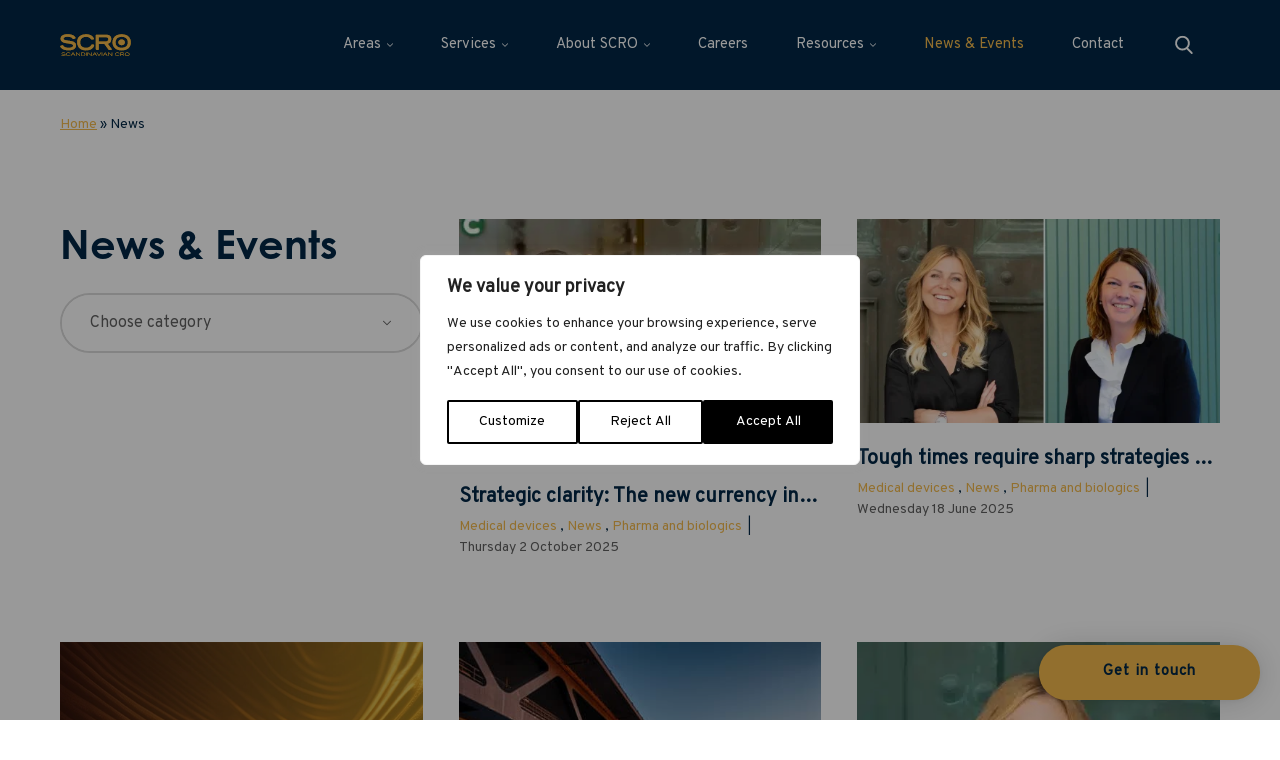

--- FILE ---
content_type: text/html; charset=UTF-8
request_url: https://scro.se/news/
body_size: 74726
content:
<!DOCTYPE html>
<html lang="en-US">
    <head>

                <meta charset="utf-8">
        <meta name="viewport" content="width=device-width, initial-scale=1.0, maximum-scale=5, user-scalable=yes">

        <link href="https://fonts.googleapis.com/css?family=Overpass&display=swap" rel="stylesheet">
<link rel="stylesheet" href="https://use.typekit.net/gxh0lty.css">

<meta name="google-site-verification" content="aboW0C30L6Ck-D19aQepPowPp6SMPtypxaqfhBseLVA" />
        <title>News &amp; Events | Scandinavian CRO</title>
        <link rel="shortcut icon" type="image/png" href="/wp-content/themes/wasabiweb/custom/assets/dist/img/favicon.png">

        <meta name='robots' content='index, follow, max-image-preview:large, max-snippet:-1, max-video-preview:-1' />
	<style>img:is([sizes="auto" i], [sizes^="auto," i]) { contain-intrinsic-size: 3000px 1500px }</style>
	
	<!-- This site is optimized with the Yoast SEO plugin v22.6 - https://yoast.com/wordpress/plugins/seo/ -->
	<meta name="description" content="In this section, you can read about Scandinavian CRO&#039;s latest news or get information about past and upcoming events." />
	<link rel="canonical" href="https://scro.se/news/" />
	<link rel="next" href="https://scro.se/news/page/2/" />
	<meta property="og:locale" content="en_US" />
	<meta property="og:type" content="website" />
	<meta property="og:title" content="News &amp; Events | Scandinavian CRO" />
	<meta property="og:description" content="In this section, you can read about Scandinavian CRO&#039;s latest news or get information about past and upcoming events." />
	<meta property="og:url" content="https://scro.se/news/" />
	<meta property="og:site_name" content="Scandinavian CRO" />
	<meta property="og:image" content="https://scro.se/wp-content/uploads/2020/02/share-img-scro-1.png" />
	<meta property="og:image:width" content="1200" />
	<meta property="og:image:height" content="630" />
	<meta property="og:image:type" content="image/png" />
	<meta name="twitter:card" content="summary_large_image" />
	<script type="application/ld+json" class="yoast-schema-graph">{"@context":"https://schema.org","@graph":[{"@type":"CollectionPage","@id":"https://scro.se/news/","url":"https://scro.se/news/","name":"News & Events | Scandinavian CRO","isPartOf":{"@id":"https://scro.se/#website"},"description":"In this section, you can read about Scandinavian CRO's latest news or get information about past and upcoming events.","breadcrumb":{"@id":"https://scro.se/news/#breadcrumb"},"inLanguage":"en-US"},{"@type":"BreadcrumbList","@id":"https://scro.se/news/#breadcrumb","itemListElement":[{"@type":"ListItem","position":1,"name":"Home","item":"https://scro.se/"},{"@type":"ListItem","position":2,"name":"News"}]},{"@type":"WebSite","@id":"https://scro.se/#website","url":"https://scro.se/","name":"Scandinavian CRO","description":"Lorem ipsum dolor sit amet","potentialAction":[{"@type":"SearchAction","target":{"@type":"EntryPoint","urlTemplate":"https://scro.se/?s={search_term_string}"},"query-input":"required name=search_term_string"}],"inLanguage":"en-US"}]}</script>
	<!-- / Yoast SEO plugin. -->


<link rel="alternate" type="application/rss+xml" title="Scandinavian CRO &raquo; News Feed" href="https://scro.se/news/feed/" />
<style id='classic-theme-styles-inline-css' type='text/css'>
/*! This file is auto-generated */
.wp-block-button__link{color:#fff;background-color:#32373c;border-radius:9999px;box-shadow:none;text-decoration:none;padding:calc(.667em + 2px) calc(1.333em + 2px);font-size:1.125em}.wp-block-file__button{background:#32373c;color:#fff;text-decoration:none}
</style>
<script type="text/javascript" id="webtoffee-cookie-consent-js-extra">
/* <![CDATA[ */
var _wccConfig = {"_ipData":[],"_assetsURL":"https:\/\/scro.se\/wp-content\/plugins\/webtoffee-cookie-consent\/lite\/frontend\/images\/","_publicURL":"https:\/\/scro.se","_categories":[{"name":"Necessary","slug":"necessary","isNecessary":true,"ccpaDoNotSell":true,"cookies":[{"cookieID":"wt_consent","domain":"scro.se","provider":""},{"cookieID":"rc::a","domain":"google.com","provider":"google.com"},{"cookieID":"rc::c","domain":"google.com","provider":"google.com"}],"active":true,"defaultConsent":{"gdpr":true,"ccpa":true},"foundNoCookieScript":false},{"name":"Functional","slug":"functional","isNecessary":false,"ccpaDoNotSell":true,"cookies":[{"cookieID":"li_gc","domain":".linkedin.com","provider":".linkedin.com|licdn.com"},{"cookieID":"lidc","domain":".linkedin.com","provider":".linkedin.com|licdn.com"},{"cookieID":"sp_t","domain":".spotify.com","provider":"spotify.com"},{"cookieID":"sp_landing","domain":".spotify.com","provider":"spotify.com"},{"cookieID":"yt-remote-connected-devices","domain":"youtube-nocookie.com","provider":"youtube.com"},{"cookieID":"ytidb::LAST_RESULT_ENTRY_KEY","domain":"youtube-nocookie.com","provider":"youtube.com"},{"cookieID":"yt-remote-device-id","domain":"youtube-nocookie.com","provider":"youtube.com"},{"cookieID":"yt-remote-session-name","domain":"youtube-nocookie.com","provider":"youtube.com"},{"cookieID":"yt-remote-fast-check-period","domain":"youtube-nocookie.com","provider":"youtube.com"},{"cookieID":"yt-remote-session-app","domain":"youtube-nocookie.com","provider":"youtube.com"},{"cookieID":"yt-remote-cast-available","domain":"youtube-nocookie.com","provider":"youtube.com"},{"cookieID":"yt-remote-cast-installed","domain":"youtube-nocookie.com","provider":"youtube.com"}],"active":true,"defaultConsent":{"gdpr":false,"ccpa":false},"foundNoCookieScript":false},{"name":"Analytics","slug":"analytics","isNecessary":false,"ccpaDoNotSell":true,"cookies":[{"cookieID":"_fbp","domain":".scro.se","provider":"facebook.net"},{"cookieID":"_ga","domain":".scro.se","provider":"google-analytics.com|googletagmanager.com\/gtag\/js"},{"cookieID":"_ga_*","domain":".scro.se","provider":"google-analytics.com|googletagmanager.com\/gtag\/js"},{"cookieID":"_gcl_au","domain":".scro.se","provider":"googletagmanager.com"}],"active":true,"defaultConsent":{"gdpr":false,"ccpa":false},"foundNoCookieScript":false},{"name":"Performance","slug":"performance","isNecessary":false,"ccpaDoNotSell":true,"cookies":[{"cookieID":"loglevel","domain":"open.spotify.com","provider":"squarespace.com"}],"active":true,"defaultConsent":{"gdpr":false,"ccpa":false},"foundNoCookieScript":false},{"name":"Advertisement","slug":"advertisement","isNecessary":false,"ccpaDoNotSell":true,"cookies":[{"cookieID":"bcookie","domain":".linkedin.com","provider":".linkedin.com|licdn.com"},{"cookieID":"yt.innertube::nextId","domain":"youtube-nocookie.com","provider":"youtube.com"},{"cookieID":"yt.innertube::requests","domain":"youtube-nocookie.com","provider":"youtube.com"},{"cookieID":"test_cookie","domain":".doubleclick.net","provider":"doubleclick.net"},{"cookieID":"IDE","domain":".doubleclick.net","provider":"doubleclick.net"}],"active":true,"defaultConsent":{"gdpr":false,"ccpa":false},"foundNoCookieScript":false},{"name":"Others","slug":"others","isNecessary":false,"ccpaDoNotSell":true,"cookies":[],"active":true,"defaultConsent":{"gdpr":false,"ccpa":false},"foundNoCookieScript":false}],"_activeLaw":"gdpr","_rootDomain":"","_block":"1","_showBanner":"1","_bannerConfig":{"GDPR":{"settings":{"type":"popup","position":"center","applicableLaw":"gdpr","preferenceCenter":"center","selectedRegion":"ALL","consentExpiry":365,"shortcodes":[{"key":"wcc_readmore","content":"<a href=\"#\" class=\"wcc-policy\" aria-label=\"Cookie Policy\" target=\"_blank\" rel=\"noopener\" data-tag=\"readmore-button\">Cookie Policy<\/a>","tag":"readmore-button","status":false,"attributes":{"rel":"nofollow","target":"_blank"}},{"key":"wcc_show_desc","content":"<button class=\"wcc-show-desc-btn\" data-tag=\"show-desc-button\" aria-label=\"Show more\">Show more<\/button>","tag":"show-desc-button","status":true,"attributes":[]},{"key":"wcc_hide_desc","content":"<button class=\"wcc-show-desc-btn\" data-tag=\"hide-desc-button\" aria-label=\"Show less\">Show less<\/button>","tag":"hide-desc-button","status":true,"attributes":[]},{"key":"wcc_category_toggle_label","content":"[wcc_{{status}}_category_label] [wcc_preference_{{category_slug}}_title]","tag":"","status":true,"attributes":[]},{"key":"wcc_enable_category_label","content":"Enable","tag":"","status":true,"attributes":[]},{"key":"wcc_disable_category_label","content":"Disable","tag":"","status":true,"attributes":[]},{"key":"wcc_video_placeholder","content":"<div class=\"video-placeholder-normal\" data-tag=\"video-placeholder\" id=\"[UNIQUEID]\"><p class=\"video-placeholder-text-normal\" data-tag=\"placeholder-title\">Please accept cookies to access this content<\/p><\/div>","tag":"","status":true,"attributes":[]},{"key":"wcc_enable_optout_label","content":"Enable","tag":"","status":true,"attributes":[]},{"key":"wcc_disable_optout_label","content":"Disable","tag":"","status":true,"attributes":[]},{"key":"wcc_optout_toggle_label","content":"[wcc_{{status}}_optout_label] [wcc_optout_option_title]","tag":"","status":true,"attributes":[]},{"key":"wcc_optout_option_title","content":"Do Not Sell or Share My Personal Information","tag":"","status":true,"attributes":[]},{"key":"wcc_optout_close_label","content":"Close","tag":"","status":true,"attributes":[]}],"bannerEnabled":true},"behaviours":{"reloadBannerOnAccept":false,"loadAnalyticsByDefault":false,"animations":{"onLoad":"animate","onHide":"sticky"}},"config":{"revisitConsent":{"status":true,"tag":"revisit-consent","position":"bottom-left","meta":{"url":"#"},"styles":[],"elements":{"title":{"type":"text","tag":"revisit-consent-title","status":true,"styles":{"color":"#0056a7"}}}},"preferenceCenter":{"toggle":{"status":true,"tag":"detail-category-toggle","type":"toggle","states":{"active":{"styles":{"background-color":"#000000"}},"inactive":{"styles":{"background-color":"#D0D5D2"}}}},"poweredBy":false},"categoryPreview":{"status":false,"toggle":{"status":true,"tag":"detail-category-preview-toggle","type":"toggle","states":{"active":{"styles":{"background-color":"#000000"}},"inactive":{"styles":{"background-color":"#D0D5D2"}}}}},"videoPlaceholder":{"status":true,"styles":{"background-color":"#000000","border-color":"#000000","color":"#ffffff"}},"readMore":{"status":false,"tag":"readmore-button","type":"link","meta":{"noFollow":true,"newTab":true},"styles":{"color":"#000000","background-color":"transparent","border-color":"transparent"}},"auditTable":{"status":true},"optOption":{"status":true,"toggle":{"status":true,"tag":"optout-option-toggle","type":"toggle","states":{"active":{"styles":{"background-color":"#000000"}},"inactive":{"styles":{"background-color":"#FFFFFF"}}}},"gpcOption":false}}}},"_version":"3.4.0","_logConsent":"1","_tags":[{"tag":"accept-button","styles":{"color":"#FFFFFF","background-color":"#000000","border-color":"#000000"}},{"tag":"reject-button","styles":{"color":"#000000","background-color":"transparent","border-color":"#000000"}},{"tag":"settings-button","styles":{"color":"#000000","background-color":"transparent","border-color":"#000000"}},{"tag":"readmore-button","styles":{"color":"#000000","background-color":"transparent","border-color":"transparent"}},{"tag":"donotsell-button","styles":{"color":"#1863dc","background-color":"transparent","border-color":"transparent"}},{"tag":"accept-button","styles":{"color":"#FFFFFF","background-color":"#000000","border-color":"#000000"}},{"tag":"revisit-consent","styles":[]}],"_rtl":"","_lawSelected":["GDPR"],"_restApiUrl":"https:\/\/directory.cookieyes.com\/api\/v1\/ip","_renewConsent":"","_restrictToCA":"","_customEvents":"","_providersToBlock":[{"re":".linkedin.com|licdn.com","categories":["functional","advertisement"]},{"re":"spotify.com","categories":["functional"]},{"re":"youtube.com","categories":["functional","advertisement"]},{"re":"facebook.net","categories":["analytics"]},{"re":"google-analytics.com|googletagmanager.com\/gtag\/js","categories":["analytics"]},{"re":"googletagmanager.com","categories":["analytics"]},{"re":"squarespace.com","categories":["performance"]},{"re":"doubleclick.net","categories":["advertisement"]}]};
var _wccStyles = {"css":{"GDPR":".wcc-overlay{background: #000000; opacity: 0.4; position: fixed; top: 0; left: 0; width: 100%; height: 100%; z-index: 9999999;}.wcc-popup-overflow{overflow: hidden;}.wcc-hide{display: none;}.wcc-btn-revisit-wrapper{display: flex; padding: 6px; border-radius: 8px; opacity: 0px; background-color:#ffffff; box-shadow: 0px 3px 10px 0px #798da04d;  align-items: center; justify-content: center;  position: fixed; z-index: 999999; cursor: pointer;}.wcc-revisit-bottom-left{bottom: 15px; left: 15px;}.wcc-revisit-bottom-right{bottom: 15px; right: 15px;}.wcc-btn-revisit-wrapper .wcc-btn-revisit{display: flex; align-items: center; justify-content: center; background: none; border: none; cursor: pointer; position: relative; margin: 0; padding: 0;}.wcc-btn-revisit-wrapper .wcc-btn-revisit img{max-width: fit-content; margin: 0; } .wcc-btn-revisit-wrapper .wcc-revisit-help-text{font-size:14px; margin-left:4px; display:none;}.wcc-btn-revisit-wrapper:hover .wcc-revisit-help-text, .wcc-btn-revisit-wrapper:focus-within .wcc-revisit-help-text { display: block;}.wcc-revisit-hide{display: none;}.wcc-preference-btn:hover{cursor:pointer; text-decoration:underline;}.wcc-cookie-audit-table { font-family: inherit; border-collapse: collapse; width: 100%;} .wcc-cookie-audit-table th, .wcc-cookie-audit-table td {text-align: left; padding: 10px; font-size: 12px; color: #000000; word-break: normal; background-color: #d9dfe7; border: 1px solid #cbced6;} .wcc-cookie-audit-table tr:nth-child(2n + 1) td { background: #f1f5fa; }.wcc-consent-container{position: fixed; width: 440px; box-sizing: border-box; z-index: 99999999; transform: translate(-50%, -50%); border-radius: 6px;}.wcc-consent-container .wcc-consent-bar{background: #ffffff; border: 1px solid; padding: 20px 26px; border-radius: 6px; box-shadow: 0 -1px 10px 0 #acabab4d;}.wcc-consent-bar .wcc-banner-btn-close{position: absolute; right: 14px; top: 14px; background: none; border: none; cursor: pointer; padding: 0; margin: 0; height: auto; width: auto; min-height: 0; line-height: 0; text-shadow: none; box-shadow: none;}.wcc-consent-bar .wcc-banner-btn-close img{height: 10px; width: 10px; margin: 0;}.wcc-popup-center{top: 50%; left: 50%;}.wcc-custom-brand-logo-wrapper .wcc-custom-brand-logo{width: 100px; height: auto; margin: 0 0 12px 0;}.wcc-notice .wcc-title{color: #212121; font-weight: 700; font-size: 18px; line-height: 24px; margin: 0 0 12px 0; word-break: break-word;}.wcc-notice-des *{font-size: 14px;}.wcc-notice-des{color: #212121; font-size: 14px; line-height: 24px; font-weight: 400;}.wcc-notice-des img{min-height: 25px; min-width: 25px;}.wcc-consent-bar .wcc-notice-des p{color: inherit; margin-top: 0; word-break: break-word;}.wcc-notice-des p:last-child{margin-bottom: 0;}.wcc-notice-des a.wcc-policy,.wcc-notice-des button.wcc-policy{font-size: 14px; color: #1863dc; white-space: nowrap; cursor: pointer; background: transparent; border: 1px solid; text-decoration: underline;}.wcc-notice-des button.wcc-policy{padding: 0;}.wcc-notice-des a.wcc-policy:focus-visible,.wcc-consent-bar .wcc-banner-btn-close:focus-visible,.wcc-notice-des button.wcc-policy:focus-visible,.wcc-preference-content-wrapper .wcc-show-desc-btn:focus-visible,.wcc-accordion-header .wcc-accordion-btn:focus-visible,.wcc-preference-header .wcc-btn-close:focus-visible,.wcc-switch input[type=\"checkbox\"]:focus-visible,.wcc-btn:focus-visible{outline: 2px solid #1863dc; outline-offset: 2px;}.wcc-btn:focus:not(:focus-visible),.wcc-accordion-header .wcc-accordion-btn:focus:not(:focus-visible),.wcc-preference-content-wrapper .wcc-show-desc-btn:focus:not(:focus-visible),.wcc-btn-revisit-wrapper .wcc-btn-revisit:focus:not(:focus-visible),.wcc-preference-header .wcc-btn-close:focus:not(:focus-visible),.wcc-consent-bar .wcc-banner-btn-close:focus:not(:focus-visible){outline: 0;}button.wcc-show-desc-btn:not(:hover):not(:active){color: #1863dc; background: transparent;}button.wcc-accordion-btn:not(:hover):not(:active),button.wcc-banner-btn-close:not(:hover):not(:active),button.wcc-btn-close:not(:hover):not(:active),button.wcc-btn-revisit:not(:hover):not(:active){background: transparent;}.wcc-consent-bar button:hover,.wcc-modal.wcc-modal-open button:hover,.wcc-consent-bar button:focus,.wcc-modal.wcc-modal-open button:focus{text-decoration: none;}.wcc-notice-btn-wrapper{display: flex; justify-content: center; align-items: center; flex-wrap: wrap; gap: 8px; margin-top: 16px;}.wcc-notice-btn-wrapper .wcc-btn{text-shadow: none; box-shadow: none;}.wcc-btn{flex: auto; max-width: 100%; font-size: 14px; font-family: inherit; line-height: 24px; padding: 8px; font-weight: 500; border-radius: 2px; cursor: pointer; text-align: center; text-transform: none; min-height: 0;}.wcc-btn:hover{opacity: 0.8;}.wcc-btn-customize{color: #1863dc; background: transparent; border: 2px solid #1863dc;}.wcc-btn-reject{color: #1863dc; background: transparent; border: 2px solid #1863dc;}.wcc-btn-accept{background: #1863dc; color: #ffffff; border: 2px solid #1863dc;}.wcc-btn:last-child{margin-right: 0;}@media (max-width: 576px){.wcc-box-bottom-left{bottom: 0; left: 0;}.wcc-box-bottom-right{bottom: 0; right: 0;}.wcc-box-top-left{top: 0; left: 0;}.wcc-box-top-right{top: 0; right: 0;}}@media (max-width: 440px){.wcc-popup-center{width: 100%; max-width: 100%;}.wcc-consent-container .wcc-consent-bar{padding: 20px 0;}.wcc-custom-brand-logo-wrapper, .wcc-notice .wcc-title, .wcc-notice-des, .wcc-notice-btn-wrapper{padding: 0 24px;}.wcc-notice-des{max-height: 40vh; overflow-y: scroll;}.wcc-notice-btn-wrapper{flex-direction: column; gap: 10px;}.wcc-btn{width: 100%;}.wcc-notice-btn-wrapper .wcc-btn-customize{order: 2;}.wcc-notice-btn-wrapper .wcc-btn-reject{order: 3;}.wcc-notice-btn-wrapper .wcc-btn-accept{order: 1;}}@media (max-width: 352px){.wcc-notice .wcc-title{font-size: 16px;}.wcc-notice-des *{font-size: 12px;}.wcc-notice-des, .wcc-btn, .wcc-notice-des a.wcc-policy{font-size: 12px;}}.wcc-modal.wcc-modal-open{display: flex; visibility: visible; -webkit-transform: translate(-50%, -50%); -moz-transform: translate(-50%, -50%); -ms-transform: translate(-50%, -50%); -o-transform: translate(-50%, -50%); transform: translate(-50%, -50%); top: 50%; left: 50%; transition: all 1s ease;}.wcc-modal{box-shadow: 0 32px 68px rgba(0, 0, 0, 0.3); margin: 0 auto; position: fixed; max-width: 100%; background: #ffffff; top: 50%; box-sizing: border-box; border-radius: 6px; z-index: 999999999; color: #212121; -webkit-transform: translate(-50%, 100%); -moz-transform: translate(-50%, 100%); -ms-transform: translate(-50%, 100%); -o-transform: translate(-50%, 100%); transform: translate(-50%, 100%); visibility: hidden; transition: all 0s ease;}.wcc-preference-center{max-height: 79vh; overflow: hidden; width: 845px; overflow: hidden; flex: 1 1 0; display: flex; flex-direction: column; border-radius: 6px;}.wcc-preference-header{display: flex; align-items: center; justify-content: space-between; padding: 22px 24px; border-bottom: 1px solid;}.wcc-preference-header .wcc-preference-title{font-size: 18px; font-weight: 700; line-height: 24px; word-break: break-word;}.wcc-google-privacy-url a {text-decoration:none;color: #1863dc;cursor:pointer;} .wcc-preference-header .wcc-btn-close{cursor: pointer; vertical-align: middle; padding: 0; margin: 0; background: none; border: none; height: auto; width: auto; min-height: 0; line-height: 0; box-shadow: none; text-shadow: none;}.wcc-preference-header .wcc-btn-close img{margin: 0; height: 10px; width: 10px;}.wcc-preference-body-wrapper{padding: 0 24px; flex: 1; overflow: auto; box-sizing: border-box;}.wcc-preference-content-wrapper *,.wcc-preference-body-wrapper *{font-size: 14px;}.wcc-preference-content-wrapper{font-size: 14px; line-height: 24px; font-weight: 400; padding: 12px 0; }.wcc-preference-content-wrapper img{min-height: 25px; min-width: 25px;}.wcc-preference-content-wrapper .wcc-show-desc-btn{font-size: 14px; font-family: inherit; color: #1863dc; text-decoration: none; line-height: 24px; padding: 0; margin: 0; white-space: nowrap; cursor: pointer; background: transparent; border-color: transparent; text-transform: none; min-height: 0; text-shadow: none; box-shadow: none;}.wcc-preference-body-wrapper .wcc-preference-content-wrapper p{color: inherit; margin-top: 0;}.wcc-preference-content-wrapper p:last-child{margin-bottom: 0;}.wcc-accordion-wrapper{margin-bottom: 10px;}.wcc-accordion{border-bottom: 1px solid;}.wcc-accordion:last-child{border-bottom: none;}.wcc-accordion .wcc-accordion-item{display: flex; margin-top: 10px;}.wcc-accordion .wcc-accordion-body{display: none;}.wcc-accordion.wcc-accordion-active .wcc-accordion-body{display: block; padding: 0 22px; margin-bottom: 16px;}.wcc-accordion-header-wrapper{width: 100%; cursor: pointer;}.wcc-accordion-item .wcc-accordion-header{display: flex; justify-content: space-between; align-items: center;}.wcc-accordion-header .wcc-accordion-btn{font-size: 16px; font-family: inherit; color: #212121; line-height: 24px; background: none; border: none; font-weight: 700; padding: 0; margin: 0; cursor: pointer; text-transform: none; min-height: 0; text-shadow: none; box-shadow: none;}.wcc-accordion-header .wcc-always-active{color: #008000; font-weight: 600; line-height: 24px; font-size: 14px;}.wcc-accordion-header-des *{font-size: 14px;}.wcc-accordion-header-des{font-size: 14px; line-height: 24px; margin: 10px 0 16px 0;}.wcc-accordion-header-wrapper .wcc-accordion-header-des p{color: inherit; margin-top: 0;}.wcc-accordion-chevron{margin-right: 22px; position: relative; cursor: pointer;}.wcc-accordion-chevron-hide{display: none;}.wcc-accordion .wcc-accordion-chevron i::before{content: \"\"; position: absolute; border-right: 1.4px solid; border-bottom: 1.4px solid; border-color: inherit; height: 6px; width: 6px; -webkit-transform: rotate(-45deg); -moz-transform: rotate(-45deg); -ms-transform: rotate(-45deg); -o-transform: rotate(-45deg); transform: rotate(-45deg); transition: all 0.2s ease-in-out; top: 8px;}.wcc-accordion.wcc-accordion-active .wcc-accordion-chevron i::before{-webkit-transform: rotate(45deg); -moz-transform: rotate(45deg); -ms-transform: rotate(45deg); -o-transform: rotate(45deg); transform: rotate(45deg);}.wcc-audit-table{background: #f4f4f4; border-radius: 6px;}.wcc-audit-table .wcc-empty-cookies-text{color: inherit; font-size: 12px; line-height: 24px; margin: 0; padding: 10px;}.wcc-audit-table .wcc-cookie-des-table{font-size: 12px; line-height: 24px; font-weight: normal; padding: 15px 10px; border-bottom: 1px solid; border-bottom-color: inherit; margin: 0;}.wcc-audit-table .wcc-cookie-des-table:last-child{border-bottom: none;}.wcc-audit-table .wcc-cookie-des-table li{list-style-type: none; display: flex; padding: 3px 0;}.wcc-audit-table .wcc-cookie-des-table li:first-child{padding-top: 0;}.wcc-cookie-des-table li div:first-child{width: 100px; font-weight: 600; word-break: break-word; word-wrap: break-word;}.wcc-cookie-des-table li div:last-child{flex: 1; word-break: break-word; word-wrap: break-word; margin-left: 8px;}.wcc-cookie-des-table li div:last-child p{color: inherit; margin-top: 0;}.wcc-cookie-des-table li div:last-child p:last-child{margin-bottom: 0;}.wcc-footer-shadow{display: block; width: 100%; height: 40px; background: linear-gradient(180deg, rgba(255, 255, 255, 0) 0%, #ffffff 100%); position: absolute; bottom: calc(100% - 1px);}.wcc-footer-wrapper{position: relative;}.wcc-prefrence-btn-wrapper{display: flex; flex-wrap: wrap; gap: 8px; align-items: center; justify-content: center; padding: 22px 24px; border-top: 1px solid;}.wcc-prefrence-btn-wrapper .wcc-btn{text-shadow: none; box-shadow: none;}.wcc-btn-preferences{color: #1863dc; background: transparent; border: 2px solid #1863dc;}.wcc-preference-header,.wcc-preference-body-wrapper,.wcc-preference-content-wrapper,.wcc-accordion-wrapper,.wcc-accordion,.wcc-accordion-wrapper,.wcc-footer-wrapper,.wcc-prefrence-btn-wrapper{border-color: inherit;}@media (max-width: 845px){.wcc-modal{max-width: calc(100% - 16px);}}@media (max-width: 576px){.wcc-modal{max-width: 100%;}.wcc-preference-center{max-height: 100vh;}.wcc-prefrence-btn-wrapper{flex-direction: column; gap: 10px;}.wcc-accordion.wcc-accordion-active .wcc-accordion-body{padding-right: 0;}.wcc-prefrence-btn-wrapper .wcc-btn{width: 100%;}.wcc-prefrence-btn-wrapper .wcc-btn-reject{order: 3;}.wcc-prefrence-btn-wrapper .wcc-btn-accept{order: 1;}.wcc-prefrence-btn-wrapper .wcc-btn-preferences{order: 2;}}@media (max-width: 425px){.wcc-accordion-chevron{margin-right: 15px;}.wcc-accordion.wcc-accordion-active .wcc-accordion-body{padding: 0 15px;}}@media (max-width: 352px){.wcc-preference-header .wcc-preference-title{font-size: 16px;}.wcc-preference-header{padding: 16px 24px;}.wcc-preference-content-wrapper *, .wcc-accordion-header-des *{font-size: 12px;}.wcc-preference-content-wrapper, .wcc-preference-content-wrapper .wcc-show-more, .wcc-accordion-header .wcc-always-active, .wcc-accordion-header-des, .wcc-preference-content-wrapper .wcc-show-desc-btn{font-size: 12px;}.wcc-accordion-header .wcc-accordion-btn{font-size: 14px;}}.wcc-switch{display: flex;}.wcc-switch input[type=\"checkbox\"]{position: relative; width: 44px; height: 24px; margin: 0; background: #d0d5d2; -webkit-appearance: none; border-radius: 50px; cursor: pointer; outline: 0; border: none; top: 0;}.wcc-switch input[type=\"checkbox\"]:checked{background: #1863dc;}.wcc-switch input[type=\"checkbox\"]:before{position: absolute; content: \"\"; height: 20px; width: 20px; left: 2px; bottom: 2px; border-radius: 50%; background-color: white; -webkit-transition: 0.4s; transition: 0.4s; margin: 0;}.wcc-switch input[type=\"checkbox\"]:after{display: none;}.wcc-switch input[type=\"checkbox\"]:checked:before{-webkit-transform: translateX(20px); -ms-transform: translateX(20px); transform: translateX(20px);}@media (max-width: 425px){.wcc-switch input[type=\"checkbox\"]{width: 38px; height: 21px;}.wcc-switch input[type=\"checkbox\"]:before{height: 17px; width: 17px;}.wcc-switch input[type=\"checkbox\"]:checked:before{-webkit-transform: translateX(17px); -ms-transform: translateX(17px); transform: translateX(17px);}}.video-placeholder-youtube{background-size: 100% 100%; background-position: center; background-repeat: no-repeat; background-color: #b2b0b059; position: relative; display: flex; align-items: center; justify-content: center; max-width: 100%;}.video-placeholder-text-youtube{text-align: center; align-items: center; padding: 10px 16px; background-color: #000000cc; color: #ffffff; border: 1px solid; border-radius: 2px; cursor: pointer;}.video-placeholder-normal{background-image: url(\"\/wp-content\/plugins\/webtoffee-cookie-consent\/lite\/frontend\/images\/placeholder.svg\"); background-size: 80px; background-position: center; background-repeat: no-repeat; background-color: #b2b0b059; position: relative; display: flex; align-items: flex-end; justify-content: center; max-width: 100%;}.video-placeholder-text-normal{align-items: center; padding: 10px 16px; text-align: center; border: 1px solid; border-radius: 2px; cursor: pointer;}.wcc-rtl{direction: rtl; text-align: right;}.wcc-rtl .wcc-banner-btn-close{left: 9px; right: auto;}.wcc-rtl .wcc-notice-btn-wrapper .wcc-btn:last-child{margin-right: 8px;}.wcc-rtl .wcc-notice-btn-wrapper .wcc-btn:first-child{margin-right: 0;}.wcc-rtl .wcc-notice-btn-wrapper{margin-left: 0;}.wcc-rtl .wcc-prefrence-btn-wrapper .wcc-btn{margin-right: 8px;}.wcc-rtl .wcc-prefrence-btn-wrapper .wcc-btn:first-child{margin-right: 0;}.wcc-rtl .wcc-accordion .wcc-accordion-chevron i::before{border: none; border-left: 1.4px solid; border-top: 1.4px solid; left: 12px;}.wcc-rtl .wcc-accordion.wcc-accordion-active .wcc-accordion-chevron i::before{-webkit-transform: rotate(-135deg); -moz-transform: rotate(-135deg); -ms-transform: rotate(-135deg); -o-transform: rotate(-135deg); transform: rotate(-135deg);}@media (max-width: 768px){.wcc-rtl .wcc-notice-btn-wrapper{margin-right: 0;}}@media (max-width: 576px){.wcc-rtl .wcc-notice-btn-wrapper .wcc-btn:last-child{margin-right: 0;}.wcc-rtl .wcc-prefrence-btn-wrapper .wcc-btn{margin-right: 0;}.wcc-rtl .wcc-accordion.wcc-accordion-active .wcc-accordion-body{padding: 0 22px 0 0;}}@media (max-width: 425px){.wcc-rtl .wcc-accordion.wcc-accordion-active .wcc-accordion-body{padding: 0 15px 0 0;}}@media (max-width: 440px){.wcc-consent-bar .wcc-banner-btn-close,.wcc-preference-header .wcc-btn-close{padding: 17px;}.wcc-consent-bar .wcc-banner-btn-close {right: 2px; top: 6px; } .wcc-preference-header{padding: 12px 0 12px 24px;}} @media (min-width: 768px) and (max-width: 1024px) {.wcc-consent-bar .wcc-banner-btn-close,.wcc-preference-header .wcc-btn-close{padding: 17px;}.wcc-consent-bar .wcc-banner-btn-close {right: 2px; top: 6px; } .wcc-preference-header{padding: 12px 0 12px 24px;}}@supports not (gap: 10px){.wcc-btn{margin: 0 8px 0 0;}@media (max-width: 440px){.wcc-notice-btn-wrapper{margin-top: 0;}.wcc-btn{margin: 10px 0 0 0;}.wcc-notice-btn-wrapper .wcc-btn-accept{margin-top: 16px;}}@media (max-width: 576px){.wcc-prefrence-btn-wrapper .wcc-btn{margin: 10px 0 0 0;}.wcc-prefrence-btn-wrapper .wcc-btn-accept{margin-top: 0;}}}.wcc-hide-ad-settings{display: none;}button.wcc-iab-dec-btn,.wcc-child-accordion-header-wrapper .wcc-child-accordion-btn,.wcc-vendor-wrapper .wcc-show-table-btn{font-size: 14px; font-family: inherit; line-height: 24px; padding: 0; margin: 0; cursor: pointer; text-decoration: none; background: none; border: none; text-transform: none; min-height: 0; text-shadow: none; box-shadow: none;}button.wcc-iab-dec-btn{color: #1863dc;}.wcc-iab-detail-wrapper{display: flex; flex-direction: column; overflow: hidden; border-color: inherit; height: 100vh;}.wcc-iab-detail-wrapper .wcc-iab-preference-des,.wcc-iab-detail-wrapper .wcc-google-privacy-policy{padding: 12px 24px; font-size: 14px; line-height: 24px;}.wcc-iab-detail-wrapper .wcc-iab-preference-des p{color: inherit; margin-top: 0;}.wcc-iab-detail-wrapper .wcc-iab-preference-des p:last-child{margin-bottom: 0;}.wcc-iab-detail-wrapper .wcc-iab-navbar-wrapper{padding: 0 24px; border-color: inherit;}.wcc-iab-navbar-wrapper .wcc-iab-navbar{display: flex; list-style-type: none; margin: 0; padding: 0; border-bottom: 1px solid; border-color: inherit;}.wcc-iab-navbar .wcc-iab-nav-item{margin: 0 12px;}.wcc-iab-nav-item.wcc-iab-nav-item-active{border-bottom: 4px solid #1863dc;}.wcc-iab-navbar .wcc-iab-nav-item:first-child{margin: 0 12px 0 0;}.wcc-iab-navbar .wcc-iab-nav-item:last-child{margin: 0 0 0 12px;}.wcc-iab-nav-item button.wcc-iab-nav-btn{padding: 6px 0 14px; color: #757575; font-size: 16px; line-height: 24px; cursor: pointer; background: transparent; border-color: transparent; text-transform: none; min-height: 0; text-shadow: none; box-shadow: none;}.wcc-iab-nav-item.wcc-iab-nav-item-active button.wcc-iab-nav-btn{color: #1863dc; font-weight: 700;}.wcc-iab-detail-wrapper .wcc-iab-detail-sub-wrapper{flex: 1; overflow: auto; border-color: inherit;}.wcc-accordion .wcc-accordion-iab-item{display: flex; padding: 20px 0; cursor: pointer;}.wcc-accordion-header-wrapper .wcc-accordion-header{display: flex; align-items: center; justify-content: space-between;}.wcc-accordion-title {display:flex; align-items:center; font-size:16px;}.wcc-accordion-body .wcc-child-accordion{padding: 0 15px; background-color: #f4f4f4; box-shadow: inset 0px -1px 0px rgba(0, 0, 0, 0.1); border-radius: 6px; margin-bottom: 20px;}.wcc-child-accordion .wcc-child-accordion-item{display: flex; padding: 15px 0; cursor: pointer;}.wcc-accordion-body .wcc-child-accordion.wcc-accordion-active{padding: 0 15px 15px;}.wcc-child-accordion.wcc-accordion-active .wcc-child-accordion-item{padding: 15px 0 0;}.wcc-child-accordion-chevron{margin-right: 18px; position: relative; cursor: pointer;}.wcc-child-accordion .wcc-child-accordion-chevron i::before{content: \"\"; position: absolute; border-right: 1.4px solid; border-bottom: 1.4px solid; border-color: #212121; height: 6px; width: 6px; -webkit-transform: rotate(-45deg); -moz-transform: rotate(-45deg); -ms-transform: rotate(-45deg); -o-transform: rotate(-45deg); transform: rotate(-45deg); transition: all 0.2s ease-in-out; top: 8px;}.wcc-child-accordion.wcc-accordion-active .wcc-child-accordion-chevron i::before{top: 6px; -webkit-transform: rotate(45deg); -moz-transform: rotate(45deg); -ms-transform: rotate(45deg); -o-transform: rotate(45deg); transform: rotate(45deg);}.wcc-child-accordion-item .wcc-child-accordion-header-wrapper{display: flex; align-items: center; justify-content: space-between; flex-wrap: wrap; width: 100%;}.wcc-child-accordion-header-wrapper .wcc-child-accordion-btn{color: #212121; font-weight: 700; text-align: left;}.wcc-child-accordion-header-wrapper .wcc-switch-wrapper{color: #212121; display: flex; align-items: center; justify-content: end; flex-wrap: wrap;}.wcc-switch-wrapper .wcc-legitimate-switch-wrapper,.wcc-switch-wrapper .wcc-consent-switch-wrapper{display: flex; align-items: center; justify-content: center;}.wcc-legitimate-switch-wrapper.wcc-switch-separator{border-right: 1px solid #d0d5d2; padding: 0 10px 0 0;}.wcc-switch-wrapper .wcc-consent-switch-wrapper{padding: 0 0 0 10px;}.wcc-legitimate-switch-wrapper .wcc-switch-label,.wcc-consent-switch-wrapper .wcc-switch-label{font-size: 14px; line-height: 24px; margin: 0 8px 0 0;}.wcc-switch-sm{display: flex;}.wcc-switch-sm input[type=\"checkbox\"]{position: relative; width: 34px; height: 20px; margin: 0; background: #d0d5d2; -webkit-appearance: none; border-radius: 50px; cursor: pointer; outline: 0; border: none; top: 0;}.wcc-switch-sm input[type=\"checkbox\"]:checked{background: #1863dc;}.wcc-switch-sm input[type=\"checkbox\"]:before{position: absolute; content: \"\"; height: 16px; width: 16px; left: 2px; bottom: 2px; border-radius: 50%; background-color: white; -webkit-transition: 0.4s; transition: 0.4s; margin: 0;}.wcc-switch-sm input[type=\"checkbox\"]:checked:before{-webkit-transform: translateX(14px); -ms-transform: translateX(14px); transform: translateX(14px);}.wcc-switch-sm input[type=\"checkbox\"]:focus-visible{outline: 2px solid #1863dc; outline-offset: 2px;}.wcc-child-accordion .wcc-child-accordion-body,.wcc-preference-body-wrapper .wcc-iab-detail-title{display: none;}.wcc-child-accordion.wcc-accordion-active .wcc-child-accordion-body{display: block;}.wcc-accordion-iab-item .wcc-accordion-btn{color: inherit;}.wcc-child-accordion-body .wcc-iab-ad-settings-details{color: #212121; font-size: 12px; line-height: 24px; margin: 0 0 0 18px;}.wcc-child-accordion-body .wcc-iab-ad-settings-details *{font-size: 12px; line-height: 24px; word-wrap: break-word;}.wcc-iab-ad-settings-details .wcc-vendor-wrapper{color: #212121;}.wcc-iab-ad-settings-details .wcc-iab-ad-settings-details-des,.wcc-iab-ad-settings-details .wcc-vendor-privacy-link{margin: 13px 0 11px;}.wcc-iab-illustrations p,.wcc-iab-illustrations .wcc-iab-illustrations-des{margin: 0;}.wcc-iab-illustrations .wcc-iab-illustrations-title,.wcc-vendor-privacy-link .wcc-vendor-privacy-link-title,.wcc-vendor-legitimate-link .wcc-vendor-legitimate-link-title{font-weight: 700;}.wcc-vendor-privacy-link .external-link-img,.wcc-vendor-legitimate-link .external-link-img{display: inline-block; vertical-align: text-top;}.wcc-iab-illustrations .wcc-iab-illustrations-des{padding: 0 0 0 24px;}.wcc-iab-ad-settings-details .wcc-iab-vendors-count-wrapper{font-weight: 700; margin: 11px 0 0;}.wcc-vendor-wrapper .wcc-vendor-data-retention-section,.wcc-vendor-wrapper .wcc-vendor-purposes-section,.wcc-vendor-wrapper .wcc-vendor-special-purposes-section,.wcc-vendor-wrapper .wcc-vendor-features-section,.wcc-vendor-wrapper .wcc-vendor-special-features-section,.wcc-vendor-wrapper .wcc-vendor-categories-section,.wcc-vendor-wrapper .wcc-vendor-storage-overview-section,.wcc-vendor-wrapper .wcc-vendor-storage-disclosure-section,.wcc-vendor-wrapper .wcc-vendor-legitimate-link{margin: 11px 0;}.wcc-vendor-privacy-link a,.wcc-vendor-legitimate-link a{text-decoration: none; color: #1863dc;}.wcc-vendor-data-retention-section .wcc-vendor-data-retention-value,.wcc-vendor-purposes-section .wcc-vendor-purposes-title,.wcc-vendor-special-purposes-section .wcc-vendor-special-purposes-title,.wcc-vendor-features-section .wcc-vendor-features-title,.wcc-vendor-special-features-section .wcc-vendor-special-features-title,.wcc-vendor-categories-section .wcc-vendor-categories-title,.wcc-vendor-storage-overview-section .wcc-vendor-storage-overview-title{font-weight: 700; margin: 0;}.wcc-vendor-storage-disclosure-section .wcc-vendor-storage-disclosure-title{font-weight: 700; margin: 0 0 11px;}.wcc-vendor-data-retention-section .wcc-vendor-data-retention-list,.wcc-vendor-purposes-section .wcc-vendor-purposes-list,.wcc-vendor-special-purposes-section .wcc-vendor-special-purposes-list,.wcc-vendor-features-section .wcc-vendor-features-list,.wcc-vendor-special-features-section .wcc-vendor-special-features-list,.wcc-vendor-categories-section .wcc-vendor-categories-list,.wcc-vendor-storage-overview-section .wcc-vendor-storage-overview-list,.wcc-vendor-storage-disclosure-section .wcc-vendor-storage-disclosure-list{margin: 0; padding: 0 0 0 18px;}.wcc-cookie-des-table .wcc-purposes-list{padding: 0 0 0 12px; margin: 0;}.wcc-cookie-des-table .wcc-purposes-list li{display: list-item; list-style-type: disc;}.wcc-vendor-wrapper .wcc-show-table-btn{font-size: 12px; color: #1863dc;}.wcc-vendor-wrapper .wcc-loader,.wcc-vendor-wrapper .wcc-error-msg{margin: 0;}.wcc-vendor-wrapper .wcc-error-msg{color: #e71d36;}.wcc-audit-table.wcc-vendor-audit-table{background-color: #ffffff; border-color: #f4f4f4;}.wcc-audit-table.wcc-vendor-audit-table .wcc-cookie-des-table li div:first-child{width: 200px;}button.wcc-iab-dec-btn:focus-visible,button.wcc-child-accordion-btn:focus-visible,button.wcc-show-table-btn:focus-visible,button.wcc-iab-nav-btn:focus-visible,.wcc-vendor-privacy-link a:focus-visible,.wcc-vendor-legitimate-link a:focus-visible{outline: 2px solid #1863dc; outline-offset: 2px;}button.wcc-iab-dec-btn:not(:hover):not(:active),button.wcc-iab-nav-btn:not(:hover):not(:active),button.wcc-child-accordion-btn:not(:hover):not(:active),button.wcc-show-table-btn:not(:hover):not(:active),.wcc-vendor-privacy-link a:not(:hover):not(:active),.wcc-vendor-legitimate-link a:not(:hover):not(:active){background: transparent;}.wcc-accordion-iab-item button.wcc-accordion-btn:not(:hover):not(:active){color: inherit;}button.wcc-iab-nav-btn:not(:hover):not(:active){color: #757575;}button.wcc-iab-dec-btn:not(:hover):not(:active),.wcc-iab-nav-item.wcc-iab-nav-item-active button.wcc-iab-nav-btn:not(:hover):not(:active),button.wcc-show-table-btn:not(:hover):not(:active){color: #1863dc;}button.wcc-child-accordion-btn:not(:hover):not(:active){color: #212121;}button.wcc-iab-nav-btn:focus:not(:focus-visible),button.wcc-iab-dec-btn:focus:not(:focus-visible),button.wcc-child-accordion-btn:focus:not(:focus-visible),button.wcc-show-table-btn:focus:not(:focus-visible){outline: 0;}.wcc-switch-sm input[type=\"checkbox\"]:after{display: none;}@media (max-width: 768px){.wcc-child-accordion-header-wrapper .wcc-switch-wrapper{width: 100%;}}@media (max-width: 576px){.wcc-hide-ad-settings{display: block;}.wcc-iab-detail-wrapper{display: block; flex: 1; overflow: auto; border-color: inherit;}.wcc-iab-detail-wrapper .wcc-iab-navbar-wrapper{display: none;}.wcc-iab-detail-sub-wrapper .wcc-preference-body-wrapper{border-top: 1px solid; border-color: inherit;}.wcc-preference-body-wrapper .wcc-iab-detail-title{display: block; font-size: 16px; font-weight: 700; margin: 10px 0 0; line-height: 24px;}.wcc-audit-table.wcc-vendor-audit-table .wcc-cookie-des-table li div:first-child{width: 100px;}}@media (max-width: 425px){.wcc-switch-sm input[type=\"checkbox\"]{width: 25px; height: 16px;}.wcc-switch-sm input[type=\"checkbox\"]:before{height: 12px; width: 12px;}.wcc-switch-sm input[type=\"checkbox\"]:checked:before{-webkit-transform: translateX(9px); -ms-transform: translateX(9px); transform: translateX(9px);}.wcc-child-accordion-chevron{margin-right: 15px;}.wcc-child-accordion-body .wcc-iab-ad-settings-details{margin: 0 0 0 15px;}}@media (max-width: 352px){.wcc-iab-detail-wrapper .wcc-iab-preference-des, .wcc-child-accordion-header-wrapper .wcc-child-accordion-btn, .wcc-legitimate-switch-wrapper .wcc-switch-label, .wcc-consent-switch-wrapper .wcc-switch-label, button.wcc-iab-dec-btn{font-size: 12px;}.wcc-preference-body-wrapper .wcc-iab-detail-title{font-size: 14px;}}.wcc-rtl .wcc-child-accordion .wcc-child-accordion-chevron i::before{border: none; border-left: 1.4px solid; border-top: 1.4px solid; left: 12px;}.wcc-rtl .wcc-child-accordion.wcc-accordion-active .wcc-child-accordion-chevron i::before{-webkit-transform: rotate(-135deg); -moz-transform: rotate(-135deg); -ms-transform: rotate(-135deg); -o-transform: rotate(-135deg); transform: rotate(-135deg);}.wcc-rtl .wcc-child-accordion-body .wcc-iab-ad-settings-details{margin: 0 18px 0 0;}.wcc-rtl .wcc-iab-illustrations .wcc-iab-illustrations-des{padding: 0 24px 0 0;}.wcc-rtl .wcc-consent-switch-wrapper .wcc-switch-label,.wcc-rtl .wcc-legitimate-switch-wrapper .wcc-switch-label{margin: 0 0 0 8px;}.wcc-rtl .wcc-switch-wrapper .wcc-legitimate-switch-wrapper{padding: 0; border-right: none;}.wcc-rtl .wcc-legitimate-switch-wrapper.wcc-switch-separator{border-left: 1px solid #d0d5d2; padding: 0 0 0 10px;}.wcc-rtl .wcc-switch-wrapper .wcc-consent-switch-wrapper{padding: 0 10px 0 0;}.wcc-rtl .wcc-child-accordion-header-wrapper .wcc-child-accordion-btn{text-align: right;}.wcc-rtl .wcc-vendor-data-retention-section .wcc-vendor-data-retention-list,.wcc-rtl .wcc-vendor-purposes-section .wcc-vendor-purposes-list,.wcc-rtl .wcc-vendor-special-purposes-section .wcc-vendor-special-purposes-list,.wcc-rtl .wcc-vendor-features-section .wcc-vendor-features-list,.wcc-rtl .wcc-vendor-special-features-section .wcc-vendor-special-features-list,.wcc-rtl .wcc-vendor-categories-section .wcc-vendor-categories-list,.wcc-rtl .wcc-vendor-storage-overview-section .wcc-vendor-storage-overview-list,.wcc-rtl .wcc-vendor-storage-disclosure-section .wcc-vendor-storage-disclosure-list{padding: 0 18px 0 0;}@media (max-width: 425px){.wcc-rtl .wcc-child-accordion-body .wcc-iab-ad-settings-details{margin: 0 15px 0 0;}}"}};
var _wccApi = {"base":"https:\/\/scro.se\/wp-json\/wcc\/v1\/","nonce":"8304d10fb2"};
var _wccGCMConfig = {"_mode":"basic","_urlPassthrough":"","_debugMode":"","_redactData":"","_regions":[{"region":["ALL"],"analytics_storage":"Denied","ad_storage":"Denied","ad_user_data":"Denied","ad_personalization":"Denied","functionality_storage":"Denied","personalization_storage":"Denied","security_storage":"Granted","showRemoveButton":true}],"_wccBypass":"","wait_for_update":"500"};
/* ]]> */
</script>
<script  defer src="https://scro.se/wp-content/plugins/webtoffee-cookie-consent/lite/frontend/js/script.min.js?ver=3.4.0" id="webtoffee-cookie-consent-js"></script>
<script  defer src="https://scro.se/wp-content/plugins/webtoffee-cookie-consent/lite/frontend/js/gcm.min.js?ver=3.4.0" id="webtoffee-cookie-consent-gcm-js"></script>
<link rel="https://api.w.org/" href="https://scro.se/wp-json/" /><style id="wcc-style-inline">[data-tag]{visibility:hidden;}</style><!-- Google Tag Manager -->
<script>(function(w,d,s,l,i){w[l]=w[l]||[];w[l].push({'gtm.start':
new Date().getTime(),event:'gtm.js'});var f=d.getElementsByTagName(s)[0],
j=d.createElement(s),dl=l!='dataLayer'?'&l='+l:'';j.async=true;j.src=
'https://www.googletagmanager.com/gtm.js?id='+i+dl;f.parentNode.insertBefore(j,f);
})(window,document,'script','dataLayer','GTM-KV26L3W');</script>
<!-- End Google Tag Manager -->

<!--[ww-cache inline-css modern]--><style>@keyframes loading{0%{transform:rotate(0deg)}100%{transform:rotate(360deg)}}@keyframes bounce{0%,20%,50%,80%,100%{transform:translateY(0)}40%{transform:translateY(-20px)}60%{transform:translateY(-10px)}}html{font-family:sans-serif;-ms-text-size-adjust:100%;-webkit-text-size-adjust:100%;scroll-behavior:smooth}body{margin:0;overscroll-behavior:none}details,main,summary{display:block}audio:not([controls]){display:none;height:0}progress{vertical-align:baseline}template,[hidden]{display:none}a{background-color:rgba(0,0,0,0)}a:active,a:hover{outline-width:0}abbr[title]{border-bottom:none;text-decoration:underline;-webkit-text-decoration:underline dotted;text-decoration:underline dotted}b,strong{font-weight:inherit}b,strong{font-weight:bolder}dfn{font-style:italic}mark{background-color:#ff0;color:#000}small{font-size:80%}sub,sup{font-size:75%;line-height:0;position:relative;vertical-align:baseline}sub{bottom:-0.25em}sup{top:-0.5em}svg:not(:root){overflow:hidden}code,kbd,pre,samp{font-family:monospace,monospace;font-size:1em}hr{height:0;overflow:visible}button,input,select,textarea{font:inherit;margin:0}optgroup{font-weight:bold}button,input,select{overflow:visible}button,select{text-transform:none}button,[type=button],[type=reset],[type=submit]{cursor:pointer}[disabled]{cursor:default}button,html [type=button],[type=reset],[type=submit]{-webkit-appearance:button}button::-moz-focus-inner,input::-moz-focus-inner{border:0;padding:0}button:-moz-focusring,input:-moz-focusring{outline:1px dotted ButtonText}fieldset{border:1px solid silver;margin:0 2px;padding:.35em .625em .75em}legend{color:inherit;display:table;max-width:100%;padding:0;white-space:normal}textarea{overflow:auto;min-width:100%}[type=checkbox],[type=radio]{padding:0}[type=number]::-webkit-inner-spin-button,[type=number]::-webkit-outer-spin-button{height:auto}[type=search]{-webkit-appearance:textfield}[type=search]::-webkit-search-cancel-button,[type=search]::-webkit-search-decoration{-webkit-appearance:none}input,select,textarea{-webkit-appearance:none;border-radius:0;background-clip:padding-box}.is-touch input,.is-touch select,.is-touch textarea{font-size:16px !important}input:-webkit-autofill,textarea:-webkit-autofill,select:-webkit-autofill{-webkit-box-shadow:0 0 0px 1000px #fff inset}input::-ms-clear{display:none}*,*::before,*::after{box-sizing:border-box}html{-moz-osx-font-smoothing:grayscale;-webkit-font-smoothing:antialiased;line-height:1.5}h1,h2,h3,h4,h5,h6,p,blockquote,pre,dl,dd,ol,ul,form,fieldset,legend,table,figure,th,td,caption,hr{margin:0;padding:0}abbr[title],dfn[title]{cursor:help}img{max-width:100%;height:auto;font-style:italic}a img{border:0}button{border:0;padding:0;outline:none}label{cursor:pointer}html{font-size:80%;min-height:100%;-webkit-tap-highlight-color:rgba(0,0,0,0)}@media(min-width: 768px){html{font-size:100%}}body{font-size:1.125rem;font-family:"Overpass", apple-system, system-ui, BlinkMacSystemFont, "Segoe UI", Roboto, "Helvetica Neue", Arial, sans-serif;line-height:1.5;background-color:#fff;color:#012745;font-weight:400;word-wrap:break-word}body .u-text-50\%,body.u-text-50\%,.u-text-50\% body{font-size:0.5625rem}body .u-text-75\%,body.u-text-75\%,.u-text-75\% body{font-size:0.84375rem}body .u-text-125\%,body.u-text-125\%,.u-text-125\% body{font-size:1.40625rem}body .u-text-150\%,body.u-text-150\%,.u-text-150\% body{font-size:1.6875rem}body .u-text-175\%,body.u-text-175\%,.u-text-175\% body{font-size:1.96875rem}body.is-touch{cursor:pointer}hr{border:0;border-bottom:1px solid #f7f7f7}h1,h2,h3,h4,h5,h6,hgroup,ul,ol,dl,blockquote,p,address,table,fieldset,figure,pre,hr{margin-bottom:1.5rem}ul,ol,dd{margin-left:3rem}a,area,button,[role=button],input:not([type=range]),label,select,summary,textarea{touch-action:manipulation}pre,code{background-color:#f5f5f5;border:1px solid #ddd;font-size:.8em;padding:.25rem;border-radius:4px;white-space:pre-wrap}h1{font-size:2.5rem;line-height:1.25}h1 .u-text-50\%,h1.u-text-50\%,.u-text-50\% h1{font-size:1.25rem}h1 .u-text-75\%,h1.u-text-75\%,.u-text-75\% h1{font-size:1.875rem}h1 .u-text-125\%,h1.u-text-125\%,.u-text-125\% h1{font-size:3.125rem}h1 .u-text-150\%,h1.u-text-150\%,.u-text-150\% h1{font-size:3.75rem}h1 .u-text-175\%,h1.u-text-175\%,.u-text-175\% h1{font-size:4.375rem}h2{font-size:2.5rem;line-height:1.25}h2 .u-text-50\%,h2.u-text-50\%,.u-text-50\% h2{font-size:1.25rem}h2 .u-text-75\%,h2.u-text-75\%,.u-text-75\% h2{font-size:1.875rem}h2 .u-text-125\%,h2.u-text-125\%,.u-text-125\% h2{font-size:3.125rem}h2 .u-text-150\%,h2.u-text-150\%,.u-text-150\% h2{font-size:3.75rem}h2 .u-text-175\%,h2.u-text-175\%,.u-text-175\% h2{font-size:4.375rem}h3{font-size:2.125rem;line-height:1.4117647059}h3 .u-text-50\%,h3.u-text-50\%,.u-text-50\% h3{font-size:1.0625rem}h3 .u-text-75\%,h3.u-text-75\%,.u-text-75\% h3{font-size:1.59375rem}h3 .u-text-125\%,h3.u-text-125\%,.u-text-125\% h3{font-size:2.65625rem}h3 .u-text-150\%,h3.u-text-150\%,.u-text-150\% h3{font-size:3.1875rem}h3 .u-text-175\%,h3.u-text-175\%,.u-text-175\% h3{font-size:3.71875rem}h4{font-size:1.75rem;line-height:1.5}h4 .u-text-50\%,h4.u-text-50\%,.u-text-50\% h4{font-size:0.875rem}h4 .u-text-75\%,h4.u-text-75\%,.u-text-75\% h4{font-size:1.3125rem}h4 .u-text-125\%,h4.u-text-125\%,.u-text-125\% h4{font-size:2.1875rem}h4 .u-text-150\%,h4.u-text-150\%,.u-text-150\% h4{font-size:2.625rem}h4 .u-text-175\%,h4.u-text-175\%,.u-text-175\% h4{font-size:3.0625rem}h5{font-size:1.5625rem;line-height:1.5}h5 .u-text-50\%,h5.u-text-50\%,.u-text-50\% h5{font-size:0.78125rem}h5 .u-text-75\%,h5.u-text-75\%,.u-text-75\% h5{font-size:1.171875rem}h5 .u-text-125\%,h5.u-text-125\%,.u-text-125\% h5{font-size:1.953125rem}h5 .u-text-150\%,h5.u-text-150\%,.u-text-150\% h5{font-size:2.34375rem}h5 .u-text-175\%,h5.u-text-175\%,.u-text-175\% h5{font-size:2.734375rem}h6{font-size:1.25rem;line-height:1.25}h6 .u-text-50\%,h6.u-text-50\%,.u-text-50\% h6{font-size:0.625rem}h6 .u-text-75\%,h6.u-text-75\%,.u-text-75\% h6{font-size:0.9375rem}h6 .u-text-125\%,h6.u-text-125\%,.u-text-125\% h6{font-size:1.5625rem}h6 .u-text-150\%,h6.u-text-150\%,.u-text-150\% h6{font-size:1.875rem}h6 .u-text-175\%,h6.u-text-175\%,.u-text-175\% h6{font-size:2.1875rem}h1,h2,h3,h4,h5,h6,.u-heading{font-family:"century-gothic", apple-system, system-ui, BlinkMacSystemFont, "Segoe UI", Roboto, "Helvetica Neue", Arial, sans-serif;font-weight:700;text-transform:none;color:#012745}a{color:#f2b94c}a:hover,a:focus{color:#c9890f;outline:none}a:active{outline:none}*::placeholder{color:#909090;transition:color .25s linear}input:focus::placeholder,textarea:focus::placeholder{color:rgba(144,144,144,.5)}input:focus::-webkit-input-placeholder,textarea:focus::-webkit-input-placeholder{color:rgba(144,144,144,.5)}input:focus::-moz-placeholder,textarea:focus::-moz-placeholder{color:rgba(144,144,144,.5);opacity:1}input:focus:-ms-input-placeholder,textarea:focus:-ms-input-placeholder{color:rgba(144,144,144,.5)}input:focus:-moz-placeholder,textarea:focus:-moz-placeholder{color:rgba(144,144,144,.5);opacity:1}.o-grid{min-width:100%;margin:0;padding:0;font-size:0;list-style:none}.o-grid--center>.o-grid__item{vertical-align:middle}.o-grid--bottom>.o-grid__item{vertical-align:bottom}.o-grid--equal-height,.o-grid--equal-height>.o-grid__item{display:flex}.o-grid--equal-height>*,.o-grid--equal-height>.o-grid__item>*{width:100%}.o-grid--equal-height{flex-wrap:wrap}.o-grid--equal-height--center{justify-content:center}.o-grid--equal-height--centered-content>.o-grid__item>*{display:flex;align-items:center;justify-content:center}.o-grid--equal-height--centered-content>.o-grid__item>*>*{width:100%}.o-grid__item{font-size:1.125rem;position:relative;display:inline-block;width:100%;min-height:1px;vertical-align:top;text-align:left}.o-grid__item .u-text-50\%,.o-grid__item.u-text-50\%,.u-text-50\% .o-grid__item{font-size:0.5625rem}.o-grid__item .u-text-75\%,.o-grid__item.u-text-75\%,.u-text-75\% .o-grid__item{font-size:0.84375rem}.o-grid__item .u-text-125\%,.o-grid__item.u-text-125\%,.u-text-125\% .o-grid__item{font-size:1.40625rem}.o-grid__item .u-text-150\%,.o-grid__item.u-text-150\%,.u-text-150\% .o-grid__item{font-size:1.6875rem}.o-grid__item .u-text-175\%,.o-grid__item.u-text-175\%,.u-text-175\% .o-grid__item{font-size:1.96875rem}.o-site-wrap{max-width:87.5rem;margin:0 auto}.o-site-wrap--padding{max-width:92rem;padding-left:2.25rem;padding-right:2.25rem}.o-site-wrap__bleed{margin-left:-2.25rem;margin-right:-2.25rem}.is-touch .o-site-wrap__bleed\@touch{margin-left:-2.25rem;margin-right:-2.25rem}@media(min-width: 992px){.o-site-wrap--padding{max-width:95rem;padding-left:3.75rem;padding-right:3.75rem}}@media(min-width: 992px){.o-site-wrap__bleed{margin-left:-3.75rem;margin-right:-3.75rem}}@media(min-width: 992px){.is-touch .o-site-wrap__bleed\@touch{margin-left:-3.75rem;margin-right:-3.75rem}}.o-flex{display:flex}.o-flex--column{flex-direction:column}.o-flex__item{flex:1}.o-bare-list{margin:0;padding:0;list-style:none}.o-inline-list{margin:0;padding:0;list-style:none;font-size:0}.o-inline-list>.o-inline-list__item{font-size:1.125rem;display:inline-block;vertical-align:middle}.o-inline-list>.o-inline-list__item .u-text-50\%,.o-inline-list>.o-inline-list__item.u-text-50\%,.u-text-50\% .o-inline-list>.o-inline-list__item{font-size:0.5625rem}.o-inline-list>.o-inline-list__item .u-text-75\%,.o-inline-list>.o-inline-list__item.u-text-75\%,.u-text-75\% .o-inline-list>.o-inline-list__item{font-size:0.84375rem}.o-inline-list>.o-inline-list__item .u-text-125\%,.o-inline-list>.o-inline-list__item.u-text-125\%,.u-text-125\% .o-inline-list>.o-inline-list__item{font-size:1.40625rem}.o-inline-list>.o-inline-list__item .u-text-150\%,.o-inline-list>.o-inline-list__item.u-text-150\%,.u-text-150\% .o-inline-list>.o-inline-list__item{font-size:1.6875rem}.o-inline-list>.o-inline-list__item .u-text-175\%,.o-inline-list>.o-inline-list__item.u-text-175\%,.u-text-175\% .o-inline-list>.o-inline-list__item{font-size:1.96875rem}.o-split-list{margin:0;padding:0;list-style:none;text-align:right}.o-split-list__key{float:left;text-align:left}.o-dot-list{margin:0;padding:0;list-style:none}.o-dot-list>.o-dot-list__item{position:relative;padding-left:1.5rem}.o-dot-list>.o-dot-list__item::before{content:"•";position:absolute;display:inline-block;font-size:inherit;line-height:inherit;left:0}.o-number-list{margin:0;padding:0;list-style:none}.o-number-list>.o-number-list__item{position:relative;padding-left:1.5rem;counter-increment:step-counter}.o-number-list>.o-number-list__item::before{content:counter(step-counter) ".";position:absolute;display:inline-block;font-size:inherit;line-height:inherit;left:0}.o-breadcrumbs__item:not(:last-child)::after{padding-right:.5rem;content:" " "»"}.o-breadcrumbs__item:not(:last-child)[data-breadcrumb]::after{content:" " attr(data-breadcrumb)}.o-nav-fit{display:table;table-layout:fixed;width:100%;text-align:center}.o-nav-fit>li{display:table-cell}.o-gutter-left-1px{margin-left:-1px}.o-gutter-left-1px>.o-gutter__item{padding-left:1px}.o-gutter-bottom-1px{margin-bottom:-1px}.o-gutter-bottom-1px>.o-gutter__item{padding-bottom:1px}.o-gutter-left-3px{margin-left:-3px}.o-gutter-left-3px>.o-gutter__item{padding-left:3px}.o-gutter-bottom-3px{margin-bottom:-3px}.o-gutter-bottom-3px>.o-gutter__item{padding-bottom:3px}.o-gutter-left-10px{margin-left:-10px}.o-gutter-left-10px>.o-gutter__item{padding-left:10px}.o-gutter-bottom-10px{margin-bottom:-10px}.o-gutter-bottom-10px>.o-gutter__item{padding-bottom:10px}.o-gutter-left-2xs{margin-left:-0.375rem}.o-gutter-left-2xs>.o-gutter__item{padding-left:.375rem}.o-gutter-bottom-2xs{margin-bottom:-0.375rem}.o-gutter-bottom-2xs>.o-gutter__item{padding-bottom:.375rem}.o-gutter-left-xs{margin-left:-0.75rem}.o-gutter-left-xs>.o-gutter__item{padding-left:.75rem}.o-gutter-bottom-xs{margin-bottom:-0.75rem}.o-gutter-bottom-xs>.o-gutter__item{padding-bottom:.75rem}.o-gutter-left-sm{margin-left:-1.5rem}.o-gutter-left-sm>.o-gutter__item{padding-left:1.5rem}.o-gutter-bottom-sm{margin-bottom:-1.5rem}.o-gutter-bottom-sm>.o-gutter__item{padding-bottom:1.5rem}.o-gutter-left-md{margin-left:-2.25rem}.o-gutter-left-md>.o-gutter__item{padding-left:2.25rem}.o-gutter-bottom-md{margin-bottom:-2.25rem}.o-gutter-bottom-md>.o-gutter__item{padding-bottom:2.25rem}.o-gutter-left-lg{margin-left:-3rem}.o-gutter-left-lg>.o-gutter__item{padding-left:3rem}.o-gutter-bottom-lg{margin-bottom:-3rem}.o-gutter-bottom-lg>.o-gutter__item{padding-bottom:3rem}.o-gutter-left-xl{margin-left:-3.75rem}.o-gutter-left-xl>.o-gutter__item{padding-left:3.75rem}.o-gutter-bottom-xl{margin-bottom:-3.75rem}.o-gutter-bottom-xl>.o-gutter__item{padding-bottom:3.75rem}.o-gutter-left-2xl{margin-left:-4.5rem}.o-gutter-left-2xl>.o-gutter__item{padding-left:4.5rem}.o-gutter-bottom-2xl{margin-bottom:-4.5rem}.o-gutter-bottom-2xl>.o-gutter__item{padding-bottom:4.5rem}.o-gutter-left-3xl{margin-left:-5.25rem}.o-gutter-left-3xl>.o-gutter__item{padding-left:5.25rem}.o-gutter-bottom-3xl{margin-bottom:-5.25rem}.o-gutter-bottom-3xl>.o-gutter__item{padding-bottom:5.25rem}.o-gutter-left-clear{margin-left:0}.o-gutter-left-clear>.o-gutter__item{padding-left:0}.o-gutter-bottom-clear{margin-bottom:0}.o-gutter-bottom-clear>.o-gutter__item{padding-bottom:0}@media(min-width: 480px){.o-gutter-left-1px\@xs{margin-left:-1px}.o-gutter-left-1px\@xs>.o-gutter__item{padding-left:1px}.o-gutter-bottom-1px\@xs{margin-bottom:-1px}.o-gutter-bottom-1px\@xs>.o-gutter__item{padding-bottom:1px}.o-gutter-left-3px\@xs{margin-left:-3px}.o-gutter-left-3px\@xs>.o-gutter__item{padding-left:3px}.o-gutter-bottom-3px\@xs{margin-bottom:-3px}.o-gutter-bottom-3px\@xs>.o-gutter__item{padding-bottom:3px}.o-gutter-left-10px\@xs{margin-left:-10px}.o-gutter-left-10px\@xs>.o-gutter__item{padding-left:10px}.o-gutter-bottom-10px\@xs{margin-bottom:-10px}.o-gutter-bottom-10px\@xs>.o-gutter__item{padding-bottom:10px}.o-gutter-left-2xs\@xs{margin-left:-0.375rem}.o-gutter-left-2xs\@xs>.o-gutter__item{padding-left:.375rem}.o-gutter-bottom-2xs\@xs{margin-bottom:-0.375rem}.o-gutter-bottom-2xs\@xs>.o-gutter__item{padding-bottom:.375rem}.o-gutter-left-xs\@xs{margin-left:-0.75rem}.o-gutter-left-xs\@xs>.o-gutter__item{padding-left:.75rem}.o-gutter-bottom-xs\@xs{margin-bottom:-0.75rem}.o-gutter-bottom-xs\@xs>.o-gutter__item{padding-bottom:.75rem}.o-gutter-left-sm\@xs{margin-left:-1.5rem}.o-gutter-left-sm\@xs>.o-gutter__item{padding-left:1.5rem}.o-gutter-bottom-sm\@xs{margin-bottom:-1.5rem}.o-gutter-bottom-sm\@xs>.o-gutter__item{padding-bottom:1.5rem}.o-gutter-left-md\@xs{margin-left:-2.25rem}.o-gutter-left-md\@xs>.o-gutter__item{padding-left:2.25rem}.o-gutter-bottom-md\@xs{margin-bottom:-2.25rem}.o-gutter-bottom-md\@xs>.o-gutter__item{padding-bottom:2.25rem}.o-gutter-left-lg\@xs{margin-left:-3rem}.o-gutter-left-lg\@xs>.o-gutter__item{padding-left:3rem}.o-gutter-bottom-lg\@xs{margin-bottom:-3rem}.o-gutter-bottom-lg\@xs>.o-gutter__item{padding-bottom:3rem}.o-gutter-left-xl\@xs{margin-left:-3.75rem}.o-gutter-left-xl\@xs>.o-gutter__item{padding-left:3.75rem}.o-gutter-bottom-xl\@xs{margin-bottom:-3.75rem}.o-gutter-bottom-xl\@xs>.o-gutter__item{padding-bottom:3.75rem}.o-gutter-left-2xl\@xs{margin-left:-4.5rem}.o-gutter-left-2xl\@xs>.o-gutter__item{padding-left:4.5rem}.o-gutter-bottom-2xl\@xs{margin-bottom:-4.5rem}.o-gutter-bottom-2xl\@xs>.o-gutter__item{padding-bottom:4.5rem}.o-gutter-left-3xl\@xs{margin-left:-5.25rem}.o-gutter-left-3xl\@xs>.o-gutter__item{padding-left:5.25rem}.o-gutter-bottom-3xl\@xs{margin-bottom:-5.25rem}.o-gutter-bottom-3xl\@xs>.o-gutter__item{padding-bottom:5.25rem}.o-gutter-left-clear\@xs{margin-left:0}.o-gutter-left-clear\@xs>.o-gutter__item{padding-left:0}.o-gutter-bottom-clear\@xs{margin-bottom:0}.o-gutter-bottom-clear\@xs>.o-gutter__item{padding-bottom:0}}@media(min-width: 768px){.o-gutter-left-1px\@sm{margin-left:-1px}.o-gutter-left-1px\@sm>.o-gutter__item{padding-left:1px}.o-gutter-bottom-1px\@sm{margin-bottom:-1px}.o-gutter-bottom-1px\@sm>.o-gutter__item{padding-bottom:1px}.o-gutter-left-3px\@sm{margin-left:-3px}.o-gutter-left-3px\@sm>.o-gutter__item{padding-left:3px}.o-gutter-bottom-3px\@sm{margin-bottom:-3px}.o-gutter-bottom-3px\@sm>.o-gutter__item{padding-bottom:3px}.o-gutter-left-10px\@sm{margin-left:-10px}.o-gutter-left-10px\@sm>.o-gutter__item{padding-left:10px}.o-gutter-bottom-10px\@sm{margin-bottom:-10px}.o-gutter-bottom-10px\@sm>.o-gutter__item{padding-bottom:10px}.o-gutter-left-2xs\@sm{margin-left:-0.375rem}.o-gutter-left-2xs\@sm>.o-gutter__item{padding-left:.375rem}.o-gutter-bottom-2xs\@sm{margin-bottom:-0.375rem}.o-gutter-bottom-2xs\@sm>.o-gutter__item{padding-bottom:.375rem}.o-gutter-left-xs\@sm{margin-left:-0.75rem}.o-gutter-left-xs\@sm>.o-gutter__item{padding-left:.75rem}.o-gutter-bottom-xs\@sm{margin-bottom:-0.75rem}.o-gutter-bottom-xs\@sm>.o-gutter__item{padding-bottom:.75rem}.o-gutter-left-sm\@sm{margin-left:-1.5rem}.o-gutter-left-sm\@sm>.o-gutter__item{padding-left:1.5rem}.o-gutter-bottom-sm\@sm{margin-bottom:-1.5rem}.o-gutter-bottom-sm\@sm>.o-gutter__item{padding-bottom:1.5rem}.o-gutter-left-md\@sm{margin-left:-2.25rem}.o-gutter-left-md\@sm>.o-gutter__item{padding-left:2.25rem}.o-gutter-bottom-md\@sm{margin-bottom:-2.25rem}.o-gutter-bottom-md\@sm>.o-gutter__item{padding-bottom:2.25rem}.o-gutter-left-lg\@sm{margin-left:-3rem}.o-gutter-left-lg\@sm>.o-gutter__item{padding-left:3rem}.o-gutter-bottom-lg\@sm{margin-bottom:-3rem}.o-gutter-bottom-lg\@sm>.o-gutter__item{padding-bottom:3rem}.o-gutter-left-xl\@sm{margin-left:-3.75rem}.o-gutter-left-xl\@sm>.o-gutter__item{padding-left:3.75rem}.o-gutter-bottom-xl\@sm{margin-bottom:-3.75rem}.o-gutter-bottom-xl\@sm>.o-gutter__item{padding-bottom:3.75rem}.o-gutter-left-2xl\@sm{margin-left:-4.5rem}.o-gutter-left-2xl\@sm>.o-gutter__item{padding-left:4.5rem}.o-gutter-bottom-2xl\@sm{margin-bottom:-4.5rem}.o-gutter-bottom-2xl\@sm>.o-gutter__item{padding-bottom:4.5rem}.o-gutter-left-3xl\@sm{margin-left:-5.25rem}.o-gutter-left-3xl\@sm>.o-gutter__item{padding-left:5.25rem}.o-gutter-bottom-3xl\@sm{margin-bottom:-5.25rem}.o-gutter-bottom-3xl\@sm>.o-gutter__item{padding-bottom:5.25rem}.o-gutter-left-clear\@sm{margin-left:0}.o-gutter-left-clear\@sm>.o-gutter__item{padding-left:0}.o-gutter-bottom-clear\@sm{margin-bottom:0}.o-gutter-bottom-clear\@sm>.o-gutter__item{padding-bottom:0}}@media(min-width: 992px){.o-gutter-left-1px\@md{margin-left:-1px}.o-gutter-left-1px\@md>.o-gutter__item{padding-left:1px}.o-gutter-bottom-1px\@md{margin-bottom:-1px}.o-gutter-bottom-1px\@md>.o-gutter__item{padding-bottom:1px}.o-gutter-left-3px\@md{margin-left:-3px}.o-gutter-left-3px\@md>.o-gutter__item{padding-left:3px}.o-gutter-bottom-3px\@md{margin-bottom:-3px}.o-gutter-bottom-3px\@md>.o-gutter__item{padding-bottom:3px}.o-gutter-left-10px\@md{margin-left:-10px}.o-gutter-left-10px\@md>.o-gutter__item{padding-left:10px}.o-gutter-bottom-10px\@md{margin-bottom:-10px}.o-gutter-bottom-10px\@md>.o-gutter__item{padding-bottom:10px}.o-gutter-left-2xs\@md{margin-left:-0.375rem}.o-gutter-left-2xs\@md>.o-gutter__item{padding-left:.375rem}.o-gutter-bottom-2xs\@md{margin-bottom:-0.375rem}.o-gutter-bottom-2xs\@md>.o-gutter__item{padding-bottom:.375rem}.o-gutter-left-xs\@md{margin-left:-0.75rem}.o-gutter-left-xs\@md>.o-gutter__item{padding-left:.75rem}.o-gutter-bottom-xs\@md{margin-bottom:-0.75rem}.o-gutter-bottom-xs\@md>.o-gutter__item{padding-bottom:.75rem}.o-gutter-left-sm\@md{margin-left:-1.5rem}.o-gutter-left-sm\@md>.o-gutter__item{padding-left:1.5rem}.o-gutter-bottom-sm\@md{margin-bottom:-1.5rem}.o-gutter-bottom-sm\@md>.o-gutter__item{padding-bottom:1.5rem}.o-gutter-left-md\@md{margin-left:-2.25rem}.o-gutter-left-md\@md>.o-gutter__item{padding-left:2.25rem}.o-gutter-bottom-md\@md{margin-bottom:-2.25rem}.o-gutter-bottom-md\@md>.o-gutter__item{padding-bottom:2.25rem}.o-gutter-left-lg\@md{margin-left:-3rem}.o-gutter-left-lg\@md>.o-gutter__item{padding-left:3rem}.o-gutter-bottom-lg\@md{margin-bottom:-3rem}.o-gutter-bottom-lg\@md>.o-gutter__item{padding-bottom:3rem}.o-gutter-left-xl\@md{margin-left:-3.75rem}.o-gutter-left-xl\@md>.o-gutter__item{padding-left:3.75rem}.o-gutter-bottom-xl\@md{margin-bottom:-3.75rem}.o-gutter-bottom-xl\@md>.o-gutter__item{padding-bottom:3.75rem}.o-gutter-left-2xl\@md{margin-left:-4.5rem}.o-gutter-left-2xl\@md>.o-gutter__item{padding-left:4.5rem}.o-gutter-bottom-2xl\@md{margin-bottom:-4.5rem}.o-gutter-bottom-2xl\@md>.o-gutter__item{padding-bottom:4.5rem}.o-gutter-left-3xl\@md{margin-left:-5.25rem}.o-gutter-left-3xl\@md>.o-gutter__item{padding-left:5.25rem}.o-gutter-bottom-3xl\@md{margin-bottom:-5.25rem}.o-gutter-bottom-3xl\@md>.o-gutter__item{padding-bottom:5.25rem}.o-gutter-left-clear\@md{margin-left:0}.o-gutter-left-clear\@md>.o-gutter__item{padding-left:0}.o-gutter-bottom-clear\@md{margin-bottom:0}.o-gutter-bottom-clear\@md>.o-gutter__item{padding-bottom:0}}@media(min-width: 1200px){.o-gutter-left-1px\@lg{margin-left:-1px}.o-gutter-left-1px\@lg>.o-gutter__item{padding-left:1px}.o-gutter-bottom-1px\@lg{margin-bottom:-1px}.o-gutter-bottom-1px\@lg>.o-gutter__item{padding-bottom:1px}.o-gutter-left-3px\@lg{margin-left:-3px}.o-gutter-left-3px\@lg>.o-gutter__item{padding-left:3px}.o-gutter-bottom-3px\@lg{margin-bottom:-3px}.o-gutter-bottom-3px\@lg>.o-gutter__item{padding-bottom:3px}.o-gutter-left-10px\@lg{margin-left:-10px}.o-gutter-left-10px\@lg>.o-gutter__item{padding-left:10px}.o-gutter-bottom-10px\@lg{margin-bottom:-10px}.o-gutter-bottom-10px\@lg>.o-gutter__item{padding-bottom:10px}.o-gutter-left-2xs\@lg{margin-left:-0.375rem}.o-gutter-left-2xs\@lg>.o-gutter__item{padding-left:.375rem}.o-gutter-bottom-2xs\@lg{margin-bottom:-0.375rem}.o-gutter-bottom-2xs\@lg>.o-gutter__item{padding-bottom:.375rem}.o-gutter-left-xs\@lg{margin-left:-0.75rem}.o-gutter-left-xs\@lg>.o-gutter__item{padding-left:.75rem}.o-gutter-bottom-xs\@lg{margin-bottom:-0.75rem}.o-gutter-bottom-xs\@lg>.o-gutter__item{padding-bottom:.75rem}.o-gutter-left-sm\@lg{margin-left:-1.5rem}.o-gutter-left-sm\@lg>.o-gutter__item{padding-left:1.5rem}.o-gutter-bottom-sm\@lg{margin-bottom:-1.5rem}.o-gutter-bottom-sm\@lg>.o-gutter__item{padding-bottom:1.5rem}.o-gutter-left-md\@lg{margin-left:-2.25rem}.o-gutter-left-md\@lg>.o-gutter__item{padding-left:2.25rem}.o-gutter-bottom-md\@lg{margin-bottom:-2.25rem}.o-gutter-bottom-md\@lg>.o-gutter__item{padding-bottom:2.25rem}.o-gutter-left-lg\@lg{margin-left:-3rem}.o-gutter-left-lg\@lg>.o-gutter__item{padding-left:3rem}.o-gutter-bottom-lg\@lg{margin-bottom:-3rem}.o-gutter-bottom-lg\@lg>.o-gutter__item{padding-bottom:3rem}.o-gutter-left-xl\@lg{margin-left:-3.75rem}.o-gutter-left-xl\@lg>.o-gutter__item{padding-left:3.75rem}.o-gutter-bottom-xl\@lg{margin-bottom:-3.75rem}.o-gutter-bottom-xl\@lg>.o-gutter__item{padding-bottom:3.75rem}.o-gutter-left-2xl\@lg{margin-left:-4.5rem}.o-gutter-left-2xl\@lg>.o-gutter__item{padding-left:4.5rem}.o-gutter-bottom-2xl\@lg{margin-bottom:-4.5rem}.o-gutter-bottom-2xl\@lg>.o-gutter__item{padding-bottom:4.5rem}.o-gutter-left-3xl\@lg{margin-left:-5.25rem}.o-gutter-left-3xl\@lg>.o-gutter__item{padding-left:5.25rem}.o-gutter-bottom-3xl\@lg{margin-bottom:-5.25rem}.o-gutter-bottom-3xl\@lg>.o-gutter__item{padding-bottom:5.25rem}.o-gutter-left-clear\@lg{margin-left:0}.o-gutter-left-clear\@lg>.o-gutter__item{padding-left:0}.o-gutter-bottom-clear\@lg{margin-bottom:0}.o-gutter-bottom-clear\@lg>.o-gutter__item{padding-bottom:0}}@media(min-width: 1400px){.o-gutter-left-1px\@xl{margin-left:-1px}.o-gutter-left-1px\@xl>.o-gutter__item{padding-left:1px}.o-gutter-bottom-1px\@xl{margin-bottom:-1px}.o-gutter-bottom-1px\@xl>.o-gutter__item{padding-bottom:1px}.o-gutter-left-3px\@xl{margin-left:-3px}.o-gutter-left-3px\@xl>.o-gutter__item{padding-left:3px}.o-gutter-bottom-3px\@xl{margin-bottom:-3px}.o-gutter-bottom-3px\@xl>.o-gutter__item{padding-bottom:3px}.o-gutter-left-10px\@xl{margin-left:-10px}.o-gutter-left-10px\@xl>.o-gutter__item{padding-left:10px}.o-gutter-bottom-10px\@xl{margin-bottom:-10px}.o-gutter-bottom-10px\@xl>.o-gutter__item{padding-bottom:10px}.o-gutter-left-2xs\@xl{margin-left:-0.375rem}.o-gutter-left-2xs\@xl>.o-gutter__item{padding-left:.375rem}.o-gutter-bottom-2xs\@xl{margin-bottom:-0.375rem}.o-gutter-bottom-2xs\@xl>.o-gutter__item{padding-bottom:.375rem}.o-gutter-left-xs\@xl{margin-left:-0.75rem}.o-gutter-left-xs\@xl>.o-gutter__item{padding-left:.75rem}.o-gutter-bottom-xs\@xl{margin-bottom:-0.75rem}.o-gutter-bottom-xs\@xl>.o-gutter__item{padding-bottom:.75rem}.o-gutter-left-sm\@xl{margin-left:-1.5rem}.o-gutter-left-sm\@xl>.o-gutter__item{padding-left:1.5rem}.o-gutter-bottom-sm\@xl{margin-bottom:-1.5rem}.o-gutter-bottom-sm\@xl>.o-gutter__item{padding-bottom:1.5rem}.o-gutter-left-md\@xl{margin-left:-2.25rem}.o-gutter-left-md\@xl>.o-gutter__item{padding-left:2.25rem}.o-gutter-bottom-md\@xl{margin-bottom:-2.25rem}.o-gutter-bottom-md\@xl>.o-gutter__item{padding-bottom:2.25rem}.o-gutter-left-lg\@xl{margin-left:-3rem}.o-gutter-left-lg\@xl>.o-gutter__item{padding-left:3rem}.o-gutter-bottom-lg\@xl{margin-bottom:-3rem}.o-gutter-bottom-lg\@xl>.o-gutter__item{padding-bottom:3rem}.o-gutter-left-xl\@xl{margin-left:-3.75rem}.o-gutter-left-xl\@xl>.o-gutter__item{padding-left:3.75rem}.o-gutter-bottom-xl\@xl{margin-bottom:-3.75rem}.o-gutter-bottom-xl\@xl>.o-gutter__item{padding-bottom:3.75rem}.o-gutter-left-2xl\@xl{margin-left:-4.5rem}.o-gutter-left-2xl\@xl>.o-gutter__item{padding-left:4.5rem}.o-gutter-bottom-2xl\@xl{margin-bottom:-4.5rem}.o-gutter-bottom-2xl\@xl>.o-gutter__item{padding-bottom:4.5rem}.o-gutter-left-3xl\@xl{margin-left:-5.25rem}.o-gutter-left-3xl\@xl>.o-gutter__item{padding-left:5.25rem}.o-gutter-bottom-3xl\@xl{margin-bottom:-5.25rem}.o-gutter-bottom-3xl\@xl>.o-gutter__item{padding-bottom:5.25rem}.o-gutter-left-clear\@xl{margin-left:0}.o-gutter-left-clear\@xl>.o-gutter__item{padding-left:0}.o-gutter-bottom-clear\@xl{margin-bottom:0}.o-gutter-bottom-clear\@xl>.o-gutter__item{padding-bottom:0}}@media(min-width: 1050px){.o-gutter-left-1px\@navbar{margin-left:-1px}.o-gutter-left-1px\@navbar>.o-gutter__item{padding-left:1px}.o-gutter-bottom-1px\@navbar{margin-bottom:-1px}.o-gutter-bottom-1px\@navbar>.o-gutter__item{padding-bottom:1px}.o-gutter-left-3px\@navbar{margin-left:-3px}.o-gutter-left-3px\@navbar>.o-gutter__item{padding-left:3px}.o-gutter-bottom-3px\@navbar{margin-bottom:-3px}.o-gutter-bottom-3px\@navbar>.o-gutter__item{padding-bottom:3px}.o-gutter-left-10px\@navbar{margin-left:-10px}.o-gutter-left-10px\@navbar>.o-gutter__item{padding-left:10px}.o-gutter-bottom-10px\@navbar{margin-bottom:-10px}.o-gutter-bottom-10px\@navbar>.o-gutter__item{padding-bottom:10px}.o-gutter-left-2xs\@navbar{margin-left:-0.375rem}.o-gutter-left-2xs\@navbar>.o-gutter__item{padding-left:.375rem}.o-gutter-bottom-2xs\@navbar{margin-bottom:-0.375rem}.o-gutter-bottom-2xs\@navbar>.o-gutter__item{padding-bottom:.375rem}.o-gutter-left-xs\@navbar{margin-left:-0.75rem}.o-gutter-left-xs\@navbar>.o-gutter__item{padding-left:.75rem}.o-gutter-bottom-xs\@navbar{margin-bottom:-0.75rem}.o-gutter-bottom-xs\@navbar>.o-gutter__item{padding-bottom:.75rem}.o-gutter-left-sm\@navbar{margin-left:-1.5rem}.o-gutter-left-sm\@navbar>.o-gutter__item{padding-left:1.5rem}.o-gutter-bottom-sm\@navbar{margin-bottom:-1.5rem}.o-gutter-bottom-sm\@navbar>.o-gutter__item{padding-bottom:1.5rem}.o-gutter-left-md\@navbar{margin-left:-2.25rem}.o-gutter-left-md\@navbar>.o-gutter__item{padding-left:2.25rem}.o-gutter-bottom-md\@navbar{margin-bottom:-2.25rem}.o-gutter-bottom-md\@navbar>.o-gutter__item{padding-bottom:2.25rem}.o-gutter-left-lg\@navbar{margin-left:-3rem}.o-gutter-left-lg\@navbar>.o-gutter__item{padding-left:3rem}.o-gutter-bottom-lg\@navbar{margin-bottom:-3rem}.o-gutter-bottom-lg\@navbar>.o-gutter__item{padding-bottom:3rem}.o-gutter-left-xl\@navbar{margin-left:-3.75rem}.o-gutter-left-xl\@navbar>.o-gutter__item{padding-left:3.75rem}.o-gutter-bottom-xl\@navbar{margin-bottom:-3.75rem}.o-gutter-bottom-xl\@navbar>.o-gutter__item{padding-bottom:3.75rem}.o-gutter-left-2xl\@navbar{margin-left:-4.5rem}.o-gutter-left-2xl\@navbar>.o-gutter__item{padding-left:4.5rem}.o-gutter-bottom-2xl\@navbar{margin-bottom:-4.5rem}.o-gutter-bottom-2xl\@navbar>.o-gutter__item{padding-bottom:4.5rem}.o-gutter-left-3xl\@navbar{margin-left:-5.25rem}.o-gutter-left-3xl\@navbar>.o-gutter__item{padding-left:5.25rem}.o-gutter-bottom-3xl\@navbar{margin-bottom:-5.25rem}.o-gutter-bottom-3xl\@navbar>.o-gutter__item{padding-bottom:5.25rem}.o-gutter-left-clear\@navbar{margin-left:0}.o-gutter-left-clear\@navbar>.o-gutter__item{padding-left:0}.o-gutter-bottom-clear\@navbar{margin-bottom:0}.o-gutter-bottom-clear\@navbar>.o-gutter__item{padding-bottom:0}}.o-bare-link,.o-bare-links a{text-decoration:none;color:inherit}.o-bare-link:hover,.o-bare-link:focus,.o-bare-links a:hover,.o-bare-links a:focus{color:inherit;text-decoration:underline}.o-video-wrapper{position:relative;padding-bottom:56.25%;height:0}.o-video-wrapper>iframe,.o-video-wrapper>.o-video-wrapper__item{position:absolute;top:0;right:0;bottom:0;left:0;width:100%;height:100%}.o-flag{display:table;width:100%}.o-flag>.o-flag__component,.o-flag>.o-flag__body{display:table-cell;vertical-align:middle}.o-flag>.o-flag__body{width:100%}.o-flag>.o-flag__component{white-space:nowrap}.o-flag>.o-flag__component>img{display:block;max-width:none}@media(min-width: 768px){.o-flag\@sm{display:table;width:100%}.o-flag\@sm>.o-flag__component,.o-flag\@sm>.o-flag__body{display:table-cell;vertical-align:middle}.o-flag\@sm>.o-flag__body{width:100%}.o-flag\@sm>.o-flag__component{white-space:nowrap}.o-flag\@sm>.o-flag__component>img{display:block;max-width:none}}@media(min-width: 1200px){.o-flag\@lg{display:table;width:100%}.o-flag\@lg>.o-flag__component,.o-flag\@lg>.o-flag__body{display:table-cell;vertical-align:middle}.o-flag\@lg>.o-flag__body{width:100%}.o-flag\@lg>.o-flag__component{white-space:nowrap}.o-flag\@lg>.o-flag__component>img{display:block;max-width:none}}.o-paragraph-group p:last-child{margin-bottom:0}.o-truncate{max-width:100%;white-space:nowrap;overflow:hidden;text-overflow:ellipsis}.o-flyout{position:relative}.o-flyout__body{position:absolute;z-index:1;transition:transform .25s}.o-flyout__body--top-left{bottom:100%;left:0;transform-origin:0 100%;transform:scale(1, 0)}.o-flyout__body--top-right{bottom:100%;right:0;transform-origin:0 100%;transform:scale(1, 0)}.o-flyout__body--right-top{left:100%;top:0;transform-origin:0 0;transform:scale(0, 0)}.o-flyout__body--right-bottom{bottom:0;left:100%;transform-origin:0 100%;transform:scale(0, 0)}.o-flyout__body--bottom-right{top:100%;right:0;transform-origin:0 0;transform:scale(1, 0)}.o-flyout__body--bottom-left{top:100%;left:0;transform-origin:50% 0;transform:scale(1, 0)}.o-flyout__body--left-bottom{right:100%;bottom:0;transform-origin:100% 100%;transform:scale(0, 0)}.o-flyout__body--left-top{right:100%;top:0;transform-origin:100% 0;transform:scale(0, 0)}.o-flyout--hover:hover>.o-flyout__body,.o-flyout--hover:active>.o-flyout__body,.o-flyout--click.js-ui-popup--is-open>.o-flyout__body{transform:scale(1)}.o-reverse{direction:rtl;text-align:left}.o-reverse>.o-reverse__item{direction:ltr;text-align:left}.o-aspect-ratio-4\:1{padding-bottom:25%}.o-aspect-ratio-3\:1{padding-bottom:33%}.o-aspect-ratio-20\:9{padding-bottom:45%}.o-aspect-ratio-2\:1{padding-bottom:50%}.o-aspect-ratio-20\:11{padding-bottom:55%}.o-aspect-ratio-16\:9{padding-bottom:56.25%}.o-aspect-ratio-4\:3{padding-bottom:75%}.o-aspect-ratio-1\:1{padding-bottom:100%}.o-aspect-ratio-5\:6{padding-bottom:120%}.o-aspect-ratio-125\:97{padding-bottom:77.6%}.o-wysiwyg-content a{text-decoration:none;transition:color .25s}.o-wysiwyg-content ul,.o-wysiwyg-content ol{list-style:none;margin-left:0;margin-bottom:1.5rem}.o-wysiwyg-content ul>li,.o-wysiwyg-content ol>li{position:relative;padding-left:1.5rem;padding-bottom:.2rem}.o-wysiwyg-content ul>li::before,.o-wysiwyg-content ol>li::before{position:absolute;display:inline-block;font-size:inherit;line-height:inherit;left:0}.o-wysiwyg-content ul>li::before{content:"•"}.o-wysiwyg-content ol>li{counter-increment:step-counter}.o-wysiwyg-content ol>li::before{content:counter(step-counter) "."}.o-wysiwyg-content table.c-table{width:100%;overflow-x:auto;display:block;border-collapse:collapse}.o-wysiwyg-content table.c-table tbody{width:100%;min-width:200px;display:table}.o-wysiwyg-content table.c-table tr:nth-child(odd){background:#f7f7f7}.o-wysiwyg-content table.c-table th{background:#e9e9e9;padding:.6rem 1rem .8rem}.o-wysiwyg-content table.c-table td,.o-wysiwyg-content table.c-table th{box-sizing:border-box;padding:.5rem .7rem;min-width:120px}.u-negative .o-wysiwyg-content table.c-table tr:nth-child(odd),.u-negative .o-wysiwyg-content table.c-table th{background:rgba(0,0,0,.15)}.o-wysiwyg-content blockquote{margin-left:2rem}.o-wysiwyg-content h1{font-size:1.75rem}.o-wysiwyg-content h1 .u-text-50\%,.o-wysiwyg-content h1.u-text-50\%,.u-text-50\% .o-wysiwyg-content h1{font-size:0.875rem}.o-wysiwyg-content h1 .u-text-75\%,.o-wysiwyg-content h1.u-text-75\%,.u-text-75\% .o-wysiwyg-content h1{font-size:1.3125rem}.o-wysiwyg-content h1 .u-text-125\%,.o-wysiwyg-content h1.u-text-125\%,.u-text-125\% .o-wysiwyg-content h1{font-size:2.1875rem}.o-wysiwyg-content h1 .u-text-150\%,.o-wysiwyg-content h1.u-text-150\%,.u-text-150\% .o-wysiwyg-content h1{font-size:2.625rem}.o-wysiwyg-content h1 .u-text-175\%,.o-wysiwyg-content h1.u-text-175\%,.u-text-175\% .o-wysiwyg-content h1{font-size:3.0625rem}@media(min-width: 768px){.o-wysiwyg-content h1{font-size:2.125rem}.o-wysiwyg-content h1 .u-text-50\%,.o-wysiwyg-content h1.u-text-50\%,.u-text-50\% .o-wysiwyg-content h1{font-size:1.0625rem}.o-wysiwyg-content h1 .u-text-75\%,.o-wysiwyg-content h1.u-text-75\%,.u-text-75\% .o-wysiwyg-content h1{font-size:1.59375rem}.o-wysiwyg-content h1 .u-text-125\%,.o-wysiwyg-content h1.u-text-125\%,.u-text-125\% .o-wysiwyg-content h1{font-size:2.65625rem}.o-wysiwyg-content h1 .u-text-150\%,.o-wysiwyg-content h1.u-text-150\%,.u-text-150\% .o-wysiwyg-content h1{font-size:3.1875rem}.o-wysiwyg-content h1 .u-text-175\%,.o-wysiwyg-content h1.u-text-175\%,.u-text-175\% .o-wysiwyg-content h1{font-size:3.71875rem}}.o-wysiwyg-content h2{font-size:1.75rem}.o-wysiwyg-content h2 .u-text-50\%,.o-wysiwyg-content h2.u-text-50\%,.u-text-50\% .o-wysiwyg-content h2{font-size:0.875rem}.o-wysiwyg-content h2 .u-text-75\%,.o-wysiwyg-content h2.u-text-75\%,.u-text-75\% .o-wysiwyg-content h2{font-size:1.3125rem}.o-wysiwyg-content h2 .u-text-125\%,.o-wysiwyg-content h2.u-text-125\%,.u-text-125\% .o-wysiwyg-content h2{font-size:2.1875rem}.o-wysiwyg-content h2 .u-text-150\%,.o-wysiwyg-content h2.u-text-150\%,.u-text-150\% .o-wysiwyg-content h2{font-size:2.625rem}.o-wysiwyg-content h2 .u-text-175\%,.o-wysiwyg-content h2.u-text-175\%,.u-text-175\% .o-wysiwyg-content h2{font-size:3.0625rem}@media(min-width: 768px){.o-wysiwyg-content h2{font-size:2.125rem}.o-wysiwyg-content h2 .u-text-50\%,.o-wysiwyg-content h2.u-text-50\%,.u-text-50\% .o-wysiwyg-content h2{font-size:1.0625rem}.o-wysiwyg-content h2 .u-text-75\%,.o-wysiwyg-content h2.u-text-75\%,.u-text-75\% .o-wysiwyg-content h2{font-size:1.59375rem}.o-wysiwyg-content h2 .u-text-125\%,.o-wysiwyg-content h2.u-text-125\%,.u-text-125\% .o-wysiwyg-content h2{font-size:2.65625rem}.o-wysiwyg-content h2 .u-text-150\%,.o-wysiwyg-content h2.u-text-150\%,.u-text-150\% .o-wysiwyg-content h2{font-size:3.1875rem}.o-wysiwyg-content h2 .u-text-175\%,.o-wysiwyg-content h2.u-text-175\%,.u-text-175\% .o-wysiwyg-content h2{font-size:3.71875rem}}.o-wysiwyg-content h3{font-size:1.5625rem}.o-wysiwyg-content h3 .u-text-50\%,.o-wysiwyg-content h3.u-text-50\%,.u-text-50\% .o-wysiwyg-content h3{font-size:0.78125rem}.o-wysiwyg-content h3 .u-text-75\%,.o-wysiwyg-content h3.u-text-75\%,.u-text-75\% .o-wysiwyg-content h3{font-size:1.171875rem}.o-wysiwyg-content h3 .u-text-125\%,.o-wysiwyg-content h3.u-text-125\%,.u-text-125\% .o-wysiwyg-content h3{font-size:1.953125rem}.o-wysiwyg-content h3 .u-text-150\%,.o-wysiwyg-content h3.u-text-150\%,.u-text-150\% .o-wysiwyg-content h3{font-size:2.34375rem}.o-wysiwyg-content h3 .u-text-175\%,.o-wysiwyg-content h3.u-text-175\%,.u-text-175\% .o-wysiwyg-content h3{font-size:2.734375rem}@media(min-width: 768px){.o-wysiwyg-content h3{font-size:1.75rem}.o-wysiwyg-content h3 .u-text-50\%,.o-wysiwyg-content h3.u-text-50\%,.u-text-50\% .o-wysiwyg-content h3{font-size:0.875rem}.o-wysiwyg-content h3 .u-text-75\%,.o-wysiwyg-content h3.u-text-75\%,.u-text-75\% .o-wysiwyg-content h3{font-size:1.3125rem}.o-wysiwyg-content h3 .u-text-125\%,.o-wysiwyg-content h3.u-text-125\%,.u-text-125\% .o-wysiwyg-content h3{font-size:2.1875rem}.o-wysiwyg-content h3 .u-text-150\%,.o-wysiwyg-content h3.u-text-150\%,.u-text-150\% .o-wysiwyg-content h3{font-size:2.625rem}.o-wysiwyg-content h3 .u-text-175\%,.o-wysiwyg-content h3.u-text-175\%,.u-text-175\% .o-wysiwyg-content h3{font-size:3.0625rem}}.o-wysiwyg-content h4{font-size:1.25rem}.o-wysiwyg-content h4 .u-text-50\%,.o-wysiwyg-content h4.u-text-50\%,.u-text-50\% .o-wysiwyg-content h4{font-size:0.625rem}.o-wysiwyg-content h4 .u-text-75\%,.o-wysiwyg-content h4.u-text-75\%,.u-text-75\% .o-wysiwyg-content h4{font-size:0.9375rem}.o-wysiwyg-content h4 .u-text-125\%,.o-wysiwyg-content h4.u-text-125\%,.u-text-125\% .o-wysiwyg-content h4{font-size:1.5625rem}.o-wysiwyg-content h4 .u-text-150\%,.o-wysiwyg-content h4.u-text-150\%,.u-text-150\% .o-wysiwyg-content h4{font-size:1.875rem}.o-wysiwyg-content h4 .u-text-175\%,.o-wysiwyg-content h4.u-text-175\%,.u-text-175\% .o-wysiwyg-content h4{font-size:2.1875rem}@media(min-width: 768px){.o-wysiwyg-content h4{font-size:1.5625rem}.o-wysiwyg-content h4 .u-text-50\%,.o-wysiwyg-content h4.u-text-50\%,.u-text-50\% .o-wysiwyg-content h4{font-size:0.78125rem}.o-wysiwyg-content h4 .u-text-75\%,.o-wysiwyg-content h4.u-text-75\%,.u-text-75\% .o-wysiwyg-content h4{font-size:1.171875rem}.o-wysiwyg-content h4 .u-text-125\%,.o-wysiwyg-content h4.u-text-125\%,.u-text-125\% .o-wysiwyg-content h4{font-size:1.953125rem}.o-wysiwyg-content h4 .u-text-150\%,.o-wysiwyg-content h4.u-text-150\%,.u-text-150\% .o-wysiwyg-content h4{font-size:2.34375rem}.o-wysiwyg-content h4 .u-text-175\%,.o-wysiwyg-content h4.u-text-175\%,.u-text-175\% .o-wysiwyg-content h4{font-size:2.734375rem}}.o-wysiwyg-content h5{font-size:1.125rem}.o-wysiwyg-content h5 .u-text-50\%,.o-wysiwyg-content h5.u-text-50\%,.u-text-50\% .o-wysiwyg-content h5{font-size:0.5625rem}.o-wysiwyg-content h5 .u-text-75\%,.o-wysiwyg-content h5.u-text-75\%,.u-text-75\% .o-wysiwyg-content h5{font-size:0.84375rem}.o-wysiwyg-content h5 .u-text-125\%,.o-wysiwyg-content h5.u-text-125\%,.u-text-125\% .o-wysiwyg-content h5{font-size:1.40625rem}.o-wysiwyg-content h5 .u-text-150\%,.o-wysiwyg-content h5.u-text-150\%,.u-text-150\% .o-wysiwyg-content h5{font-size:1.6875rem}.o-wysiwyg-content h5 .u-text-175\%,.o-wysiwyg-content h5.u-text-175\%,.u-text-175\% .o-wysiwyg-content h5{font-size:1.96875rem}@media(min-width: 768px){.o-wysiwyg-content h5{font-size:1.25rem}.o-wysiwyg-content h5 .u-text-50\%,.o-wysiwyg-content h5.u-text-50\%,.u-text-50\% .o-wysiwyg-content h5{font-size:0.625rem}.o-wysiwyg-content h5 .u-text-75\%,.o-wysiwyg-content h5.u-text-75\%,.u-text-75\% .o-wysiwyg-content h5{font-size:0.9375rem}.o-wysiwyg-content h5 .u-text-125\%,.o-wysiwyg-content h5.u-text-125\%,.u-text-125\% .o-wysiwyg-content h5{font-size:1.5625rem}.o-wysiwyg-content h5 .u-text-150\%,.o-wysiwyg-content h5.u-text-150\%,.u-text-150\% .o-wysiwyg-content h5{font-size:1.875rem}.o-wysiwyg-content h5 .u-text-175\%,.o-wysiwyg-content h5.u-text-175\%,.u-text-175\% .o-wysiwyg-content h5{font-size:2.1875rem}}.o-wysiwyg-content h6{font-size:1.0625rem}.o-wysiwyg-content h6 .u-text-50\%,.o-wysiwyg-content h6.u-text-50\%,.u-text-50\% .o-wysiwyg-content h6{font-size:0.53125rem}.o-wysiwyg-content h6 .u-text-75\%,.o-wysiwyg-content h6.u-text-75\%,.u-text-75\% .o-wysiwyg-content h6{font-size:0.796875rem}.o-wysiwyg-content h6 .u-text-125\%,.o-wysiwyg-content h6.u-text-125\%,.u-text-125\% .o-wysiwyg-content h6{font-size:1.328125rem}.o-wysiwyg-content h6 .u-text-150\%,.o-wysiwyg-content h6.u-text-150\%,.u-text-150\% .o-wysiwyg-content h6{font-size:1.59375rem}.o-wysiwyg-content h6 .u-text-175\%,.o-wysiwyg-content h6.u-text-175\%,.u-text-175\% .o-wysiwyg-content h6{font-size:1.859375rem}@media(min-width: 768px){.o-wysiwyg-content h6{font-size:1.125rem}.o-wysiwyg-content h6 .u-text-50\%,.o-wysiwyg-content h6.u-text-50\%,.u-text-50\% .o-wysiwyg-content h6{font-size:0.5625rem}.o-wysiwyg-content h6 .u-text-75\%,.o-wysiwyg-content h6.u-text-75\%,.u-text-75\% .o-wysiwyg-content h6{font-size:0.84375rem}.o-wysiwyg-content h6 .u-text-125\%,.o-wysiwyg-content h6.u-text-125\%,.u-text-125\% .o-wysiwyg-content h6{font-size:1.40625rem}.o-wysiwyg-content h6 .u-text-150\%,.o-wysiwyg-content h6.u-text-150\%,.u-text-150\% .o-wysiwyg-content h6{font-size:1.6875rem}.o-wysiwyg-content h6 .u-text-175\%,.o-wysiwyg-content h6.u-text-175\%,.u-text-175\% .o-wysiwyg-content h6{font-size:1.96875rem}}.o-input-group{display:flex}.o-input-group__body,.o-input-group__component{display:flex;flex-direction:column}.o-input-group__body{flex:1 1 auto}.o-input-group__component{white-space:nowrap}.o-energy-label{-webkit-clip-path:polygon(3.9rem 0, 100% 50%, 3.9rem 100%, 0 100%, 0 0);clip-path:polygon(3.9rem 0, 100% 50%, 3.9rem 100%, 0 100%, 0 0)}.o-sr-only{position:absolute;width:1px;height:1px;padding:0;margin:-1px;overflow:hidden;clip:rect(0, 0, 0, 0);border:0}.c-site-nav-v1 .c-site-nav{position:absolute;top:0;right:0;bottom:0;left:0;font-size:0;z-index:4;-webkit-user-select:none;user-select:none;font-weight:500;-webkit-overflow-scrolling:touch}.c-site-nav-v1 .c-site-nav ::-webkit-scrollbar{width:4px}.c-site-nav-v1 .c-site-nav ::-webkit-scrollbar-track{background-color:#fbe7c3}.c-site-nav-v1 .c-site-nav ::-webkit-scrollbar-thumb{background-color:#f2b94c}@media(min-width: 1050px){.c-site-nav-v1 .c-site-nav{transform:translateZ(0);perspective:1000px;will-change:height,line-height;transition:height .25s,line-height .25s}.c-site-nav-v1 .c-site-nav::after{content:"";background-color:#f2b94c;position:absolute;opacity:0;height:1px;top:100%;right:0;left:0;transition:opacity .25s}.c-site-nav-v1 .c-site-nav.c-site-nav--solid.js-site-nav--is-shrunk,.c-site-nav-v1 .c-site-nav.c-site-nav--gradient.js-site-nav--is-shrunk{height:60px;line-height:60px}}@media(max-width: 1049px){.c-site-nav-v1 .c-site-nav{margin-right:0 !important}}@media(max-width: 1049px){.c-site-nav-v1 .c-site-nav,.c-site-nav-v1 .c-site-nav-placeholder-solid,.c-site-nav-v1 .c-site-nav-placeholder-gradient{height:50px;line-height:50px}}@media(min-width: 1050px){.c-site-nav-v1 .c-site-nav--solid.c-site-nav,.c-site-nav-v1 .c-site-nav-placeholder-solid{height:90px;line-height:90px}}@media(min-width: 1050px){.c-site-nav-v1 .c-site-nav--gradient.c-site-nav{height:120px;line-height:120px}}@media(min-width: 1050px){.c-site-nav-v1 .c-site-nav-placeholder-gradient{height:60px;line-height:60px}}.c-site-nav-v1 .c-site-nav a{text-decoration:none}.c-site-nav-v1 .c-site-nav .c-site-nav__background{position:absolute;z-index:-1;top:0;right:0;bottom:0;left:0;border-bottom:1px solid rgba(0,0,0,0);transform:translateZ(0);perspective:1000px;will-change:background-color,border-color;transition:background-color .25s,border-color .25s}.c-site-nav-v1 .c-site-nav--tau.c-site-nav .c-site-nav__background,.c-site-nav-v1 .c-site-nav--tau.c-site-nav.js-site-nav--is-shrunk .c-site-nav__background{background-color:#012745;border-color:#012745}@media(max-width: 1049px){.c-site-nav-v1.js-has-nav-open .c-site-nav--tau.c-site-nav .c-site-nav__background{border-color:#024377}}.c-site-nav-v1 .c-site-nav--zeta.c-site-nav .c-site-nav__background,.c-site-nav-v1 .c-site-nav--zeta.c-site-nav.js-site-nav--is-shrunk .c-site-nav__background{background-color:#fff;border-color:#efefef}@media(min-width: 1050px){.c-site-nav-v1 .c-site-nav--gradient.c-site-nav .c-site-nav__background{background-color:rgba(0,0,0,0);border-color:rgba(0,0,0,0)}}@media(min-width: 1050px){.c-site-nav-v1 .c-site-nav-gradient{position:absolute;top:0;right:0;left:0;height:180px}.c-site-nav-v1 .c-site-nav-gradient.c-site-nav-gradient--gamma{background:linear-gradient(to top, rgba(0, 0, 0, 0) 0, rgba(0, 0, 0, 0.5) 100%)}.c-site-nav-v1 .c-site-nav-gradient.c-site-nav-gradient--zeta{background:linear-gradient(to top, rgba(255, 255, 255, 0) 0, rgba(255, 255, 255, 0.5) 100%)}}@media(min-width: 1050px){.c-site-nav-v1 .c-site-nav__group,.c-site-nav-v1 .c-site-nav__group__item,.c-site-nav-v1 .c-site-nav__list,.c-site-nav-v1 .c-site-nav__list__item,.c-site-nav-v1 .c-site-nav__nav-item,.c-site-nav-v1 .c-site-nav__search{height:100%}}@media(min-width: 1050px){.c-site-nav-v1 .c-site-nav .c-site-nav__search{display:inline-block;vertical-align:top;padding:0 1.5rem}}@media(max-width: 1049px){.c-site-nav-v1 .c-site-nav .c-site-nav__search{position:absolute;top:0;right:37px;height:50px;width:50px}}.c-site-nav-v1 .c-site-nav.c-site-nav--tau .c-site-nav__search{color:#fff}.c-site-nav-v1 .c-site-nav.c-site-nav--zeta .c-site-nav__search{color:#012745}@media(max-width: 1049px){.c-site-nav-v1 .c-site-nav .c-site-nav__search__svg{height:100%}}@media(min-width: 1050px){.c-site-nav-v1 .c-site-nav .c-site-nav__group{display:inline-block;vertical-align:top}}@media(max-width: 1049px){.c-site-nav-v1 .c-site-nav .c-site-nav__group{position:fixed;top:50px;right:0;bottom:0;width:100%;max-width:350px;transform:translate3d(100%, 0, 0);opacity:0;transition:opacity .25s,transform .25s}}@media(max-width: 1049px)and (max-width: 479px){.c-site-nav-v1 .c-site-nav .c-site-nav__group{max-width:100%}}@media(max-width: 1049px){.c-site-nav-v1 .c-site-nav.c-site-nav--tau .c-site-nav__group{background-color:#012745}}@media(max-width: 1049px){.c-site-nav-v1 .c-site-nav.c-site-nav--zeta .c-site-nav__group{background-color:#fff}}@media(max-width: 1049px){.c-site-nav-v1.js-has-nav-open .c-site-nav .c-site-nav__group{overflow:auto;transform:translate3d(0, 0, 0);opacity:1}}.c-site-nav-v1 .c-site-nav .c-site-nav__group__item{height:100%}@media(max-width: 1049px){.c-site-nav-v1 .c-site-nav .c-site-nav__group__item{display:block;width:100%}}.c-site-nav-v1 .c-site-nav .c-site-nav__list>.c-site-nav__list__item{position:relative}@media(min-width: 1050px){.c-site-nav-v1 .c-site-nav .c-site-nav__list>.c-site-nav__list__item>a{padding:0 1.5rem}}@media(max-width: 1049px){.c-site-nav-v1 .c-site-nav .c-site-nav__list>.c-site-nav__list__item{display:block;border-bottom:1px solid}}@media(min-width: 1050px){.c-site-nav-v1 .c-site-nav .c-site-nav__list>.c-site-nav__list__item--mega{position:static}}.c-site-nav-v1 .c-site-nav.c-site-nav--tau .c-site-nav__list>.c-site-nav__list__item{border-color:#024377}.c-site-nav-v1 .c-site-nav.c-site-nav--zeta .c-site-nav__list>.c-site-nav__list__item{border-color:#e6e6e6}.c-site-nav-v1 .c-site-nav .c-site-nav__nav-item{position:relative;width:100%;font-size:0.9375rem;text-transform:none;transition:color .25s,fill .25s}.c-site-nav-v1 .c-site-nav .c-site-nav__nav-item .u-text-50\%,.c-site-nav-v1 .c-site-nav .c-site-nav__nav-item.u-text-50\%,.u-text-50\% .c-site-nav-v1 .c-site-nav .c-site-nav__nav-item{font-size:0.46875rem}.c-site-nav-v1 .c-site-nav .c-site-nav__nav-item .u-text-75\%,.c-site-nav-v1 .c-site-nav .c-site-nav__nav-item.u-text-75\%,.u-text-75\% .c-site-nav-v1 .c-site-nav .c-site-nav__nav-item{font-size:0.703125rem}.c-site-nav-v1 .c-site-nav .c-site-nav__nav-item .u-text-125\%,.c-site-nav-v1 .c-site-nav .c-site-nav__nav-item.u-text-125\%,.u-text-125\% .c-site-nav-v1 .c-site-nav .c-site-nav__nav-item{font-size:1.171875rem}.c-site-nav-v1 .c-site-nav .c-site-nav__nav-item .u-text-150\%,.c-site-nav-v1 .c-site-nav .c-site-nav__nav-item.u-text-150\%,.u-text-150\% .c-site-nav-v1 .c-site-nav .c-site-nav__nav-item{font-size:1.40625rem}.c-site-nav-v1 .c-site-nav .c-site-nav__nav-item .u-text-175\%,.c-site-nav-v1 .c-site-nav .c-site-nav__nav-item.u-text-175\%,.u-text-175\% .c-site-nav-v1 .c-site-nav .c-site-nav__nav-item{font-size:1.640625rem}@media(max-width: 1049px){.c-site-nav-v1 .c-site-nav .c-site-nav__nav-item{padding-right:2.25rem;padding-left:2.25rem}}@media(min-width: 1050px){.c-site-nav-v1 .c-site-nav .c-site-nav__nav-item{z-index:2}}@media(max-width: 1049px){.c-site-nav-v1 .c-site-nav .js-site-nav__subnav-parent .c-site-nav__nav-item{padding-right:calc(50px + 2.25rem)}}.c-site-nav-v1 .c-site-nav.c-site-nav--tau .c-site-nav__nav-item{color:#fff;fill:#fff}.c-site-nav-v1 .c-site-nav.c-site-nav--zeta .c-site-nav__nav-item{color:#012745;fill:#012745}.c-site-nav-v1 .c-site-nav .c-site-nav__nav-item__chevron{vertical-align:top;position:relative;height:100%}@media(min-width: 1050px){.c-site-nav-v1 .c-site-nav .c-site-nav__nav-item__chevron{margin-left:12px}.c-site-nav-v1 .c-site-nav .c-site-nav__nav-item__chevron.c-site-nav__nav-item__chevron--lang{margin-left:15px}}@media(max-width: 1049px){.c-site-nav-v1 .c-site-nav .c-site-nav__nav-item__chevron{position:absolute !important;width:50px;bottom:0;right:0;top:0;bottom:0;border-left:1px solid}}@media(max-width: 1049px){.c-site-nav-v1 .c-site-nav.c-site-nav--tau .c-site-nav__nav-item__chevron{border-color:#024377}}@media(max-width: 1049px){.c-site-nav-v1 .c-site-nav.c-site-nav--zeta .c-site-nav__nav-item__chevron{border-color:#e6e6e6}}.c-site-nav-v1 .c-site-nav .c-site-nav__lang{height:100%}@media(min-width: 1050px){.c-site-nav-v1 .c-site-nav .c-site-nav__lang{position:relative;padding-left:9px;padding-right:9px}.c-site-nav-v1 .c-site-nav .c-site-nav__lang::after{content:"";position:absolute;top:50%;right:0;left:0;transform:translateY(-50%);height:1.75rem;z-index:-1;border-radius:4px;transition:background-color .25s}}@media(min-width: 1050px){.c-site-nav-v1 .c-site-nav.c-site-nav--tau .c-site-nav__lang::after{background-color:rgba(0,0,0,.25)}}@media(min-width: 1050px){.c-site-nav-v1 .c-site-nav.c-site-nav--zeta .c-site-nav__lang::after{background-color:rgba(204,204,204,.25)}}@media(min-width: 1050px){.c-site-nav-v1 .c-site-nav .c-site-nav__lang__text{display:none}}@media(max-width: 1049px){.c-site-nav-v1 .c-site-nav .c-site-nav__lang__text{font-size:0.9375rem;vertical-align:middle;display:inline-block;margin-left:6px}.c-site-nav-v1 .c-site-nav .c-site-nav__lang__text .u-text-50\%,.c-site-nav-v1 .c-site-nav .c-site-nav__lang__text.u-text-50\%,.u-text-50\% .c-site-nav-v1 .c-site-nav .c-site-nav__lang__text{font-size:0.46875rem}.c-site-nav-v1 .c-site-nav .c-site-nav__lang__text .u-text-75\%,.c-site-nav-v1 .c-site-nav .c-site-nav__lang__text.u-text-75\%,.u-text-75\% .c-site-nav-v1 .c-site-nav .c-site-nav__lang__text{font-size:0.703125rem}.c-site-nav-v1 .c-site-nav .c-site-nav__lang__text .u-text-125\%,.c-site-nav-v1 .c-site-nav .c-site-nav__lang__text.u-text-125\%,.u-text-125\% .c-site-nav-v1 .c-site-nav .c-site-nav__lang__text{font-size:1.171875rem}.c-site-nav-v1 .c-site-nav .c-site-nav__lang__text .u-text-150\%,.c-site-nav-v1 .c-site-nav .c-site-nav__lang__text.u-text-150\%,.u-text-150\% .c-site-nav-v1 .c-site-nav .c-site-nav__lang__text{font-size:1.40625rem}.c-site-nav-v1 .c-site-nav .c-site-nav__lang__text .u-text-175\%,.c-site-nav-v1 .c-site-nav .c-site-nav__lang__text.u-text-175\%,.u-text-175\% .c-site-nav-v1 .c-site-nav .c-site-nav__lang__text{font-size:1.640625rem}}.c-site-nav-v1 .c-site-nav .c-site-nav__nav-item__chevron__svg{pointer-events:none;transform:rotate(90deg);position:absolute;top:50%;left:50%;fill:currentColor;width:6px;height:6px;margin-top:-3px;transition:transform .25s}@media(min-width: 1050px){.c-site-nav-v1 .c-site-nav .c-site-nav__nav-item__chevron__svg{margin-left:-6px}}@media(max-width: 1049px){.c-site-nav-v1 .c-site-nav .c-site-nav__nav-item__chevron__svg{margin-left:-3px}}@media(max-width: 1049px){.c-site-nav-v1 .c-site-nav .js-site-nav__subnav-parent--is-open .c-site-nav__nav-item__chevron__svg{transform:rotate(-90deg)}}.c-site-nav-v1 .c-site-nav .js-site-nav__subnav-parent--is-open .c-site-nav__nav-item{color:#f2b94c;fill:#f2b94c}.c-site-nav-v1 .c-site-header+#mainContent{--header-bar-height: 60px;--header-extra-height: 0px;--header-admin-height: 0px}@media(max-width: 1049px){.c-site-nav-v1 .c-site-header+#mainContent{--header-bar-height: 50px}}.c-site-nav-v1.c-admin--logged-in #mainContent{--header-admin-height: 32px}@media(max-width: 782px){.c-site-nav-v1.c-admin--logged-in #mainContent{--header-admin-height: 46px}}.c-site-nav-v1 .c-site-nav .c-site-nav__subnav{position:relative;line-height:1.5;white-space:nowrap;-webkit-backface-visibility:hidden;backface-visibility:hidden;z-index:1;list-style:none;margin:0;font-weight:400}@media(max-width: 1049px){.c-site-nav-v1 .c-site-nav .c-site-nav__subnav{overflow:hidden;height:0;padding-left:1.125rem}}@media(min-width: 1050px){.c-site-nav-v1 .c-site-nav .c-site-nav__subnav{position:absolute;top:100%;left:50%;transform:translate(-50%, -5px);visibility:hidden;opacity:0;transform-origin:top left;background-color:#fff;border:1px solid #efefef;border-radius:4px;transition-property:transform,visibility,opacity;transition-duration:.25s}}@media(min-width: 1050px){.c-site-nav-v1 .c-site-nav .c-site-nav__list__item--mega .c-site-nav__subnav{left:0;right:0;transform:translate(0, -5px);border-radius:0}}@media(max-width: 1049px){.c-site-nav-v1 .c-site-nav.c-site-nav--tau .c-site-nav__subnav{background-color:#024377}}@media(max-width: 1049px){.c-site-nav-v1 .c-site-nav.c-site-nav--zeta .c-site-nav__subnav{background-color:#f2f2f2}}@media(min-width: 1050px){.c-site-nav-v1 .c-site-nav .js-site-nav__subnav-parent .c-site-nav__nav-item::after{content:"";position:absolute;bottom:-1px;left:50%;margin-left:-4.5px;height:9px;width:9px;background-color:#fff;transform:rotate(45deg) translate(25%, 25%) scale(0);border-top:1px solid #efefef;border-left:1px solid #efefef;border-top-left-radius:4px;pointer-events:none;opacity:0;transition:opacity .25s,transform .25s}}.c-site-nav-v1 .c-site-nav .c-site-nav__subnav li>a{color:#012745;transition:color .25s}@media(max-width: 1049px){.c-site-nav-v1 .c-site-nav.c-site-nav--tau .c-site-nav__subnav li>a{color:#fff}}@media(max-width: 1049px){.c-site-nav-v1 .c-site-nav.c-site-nav--zeta .c-site-nav__subnav li>a{color:#012745}}.c-site-nav-v1 .c-site-nav .c-site-nav__subnav__item{font-size:0.9375rem}.c-site-nav-v1 .c-site-nav .c-site-nav__subnav__item .u-text-50\%,.c-site-nav-v1 .c-site-nav .c-site-nav__subnav__item.u-text-50\%,.u-text-50\% .c-site-nav-v1 .c-site-nav .c-site-nav__subnav__item{font-size:0.46875rem}.c-site-nav-v1 .c-site-nav .c-site-nav__subnav__item .u-text-75\%,.c-site-nav-v1 .c-site-nav .c-site-nav__subnav__item.u-text-75\%,.u-text-75\% .c-site-nav-v1 .c-site-nav .c-site-nav__subnav__item{font-size:0.703125rem}.c-site-nav-v1 .c-site-nav .c-site-nav__subnav__item .u-text-125\%,.c-site-nav-v1 .c-site-nav .c-site-nav__subnav__item.u-text-125\%,.u-text-125\% .c-site-nav-v1 .c-site-nav .c-site-nav__subnav__item{font-size:1.171875rem}.c-site-nav-v1 .c-site-nav .c-site-nav__subnav__item .u-text-150\%,.c-site-nav-v1 .c-site-nav .c-site-nav__subnav__item.u-text-150\%,.u-text-150\% .c-site-nav-v1 .c-site-nav .c-site-nav__subnav__item{font-size:1.40625rem}.c-site-nav-v1 .c-site-nav .c-site-nav__subnav__item .u-text-175\%,.c-site-nav-v1 .c-site-nav .c-site-nav__subnav__item.u-text-175\%,.u-text-175\% .c-site-nav-v1 .c-site-nav .c-site-nav__subnav__item{font-size:1.640625rem}@media(min-width: 1050px){.c-site-nav-v1 .c-site-nav .c-site-nav__subnav__item{padding:.75rem 1.5rem}}@media(max-width: 1049px){.c-site-nav-v1 .c-site-nav .c-site-nav__subnav__item{padding:.75rem 2.25rem}}@media(max-width: 1049px){.c-site-nav-v1 .c-site-nav .js-site-nav__subnav-parent--is-open>.c-site-nav__subnav{border-top:1px solid;height:auto;padding-top:.5625rem;padding-bottom:.5625rem}}@media(max-width: 1049px){.c-site-nav-v1 .c-site-nav.c-site-nav--tau .js-site-nav__subnav-parent--is-open>.c-site-nav__subnav{border-color:#01355e}}@media(max-width: 1049px){.c-site-nav-v1 .c-site-nav.c-site-nav--zeta .js-site-nav__subnav-parent--is-open>.c-site-nav__subnav{border-color:#f2f2f2}}.c-site-nav-v1 .c-site-nav .c-site-nav__subnav__mega{white-space:normal}@media(min-width: 1050px){.c-site-nav-v1 .c-site-nav .c-site-nav__subnav__mega{padding-top:2.25rem;padding-bottom:2.25rem}}@media(max-width: 1049px){.c-site-nav-v1 .c-site-nav .c-site-nav__subnav__mega{padding:.75rem 0}}@media(min-width: 1050px){.c-site-nav-v1 .c-site-nav .c-site-nav__subnav__mega__list>a{padding:.1875rem 0}.c-site-nav-v1 .c-site-nav .c-site-nav__subnav__mega__list:first-child>a{padding-top:0}.c-site-nav-v1 .c-site-nav .c-site-nav__subnav__mega__list:last-child>a{padding-bottom:0}}.c-site-nav-v1 .c-site-nav .c-site-nav__subnav__mega__heading{font-size:0.9375rem;font-weight:700;text-transform:none;display:block}.c-site-nav-v1 .c-site-nav .c-site-nav__subnav__mega__heading .u-text-50\%,.c-site-nav-v1 .c-site-nav .c-site-nav__subnav__mega__heading.u-text-50\%,.u-text-50\% .c-site-nav-v1 .c-site-nav .c-site-nav__subnav__mega__heading{font-size:0.46875rem}.c-site-nav-v1 .c-site-nav .c-site-nav__subnav__mega__heading .u-text-75\%,.c-site-nav-v1 .c-site-nav .c-site-nav__subnav__mega__heading.u-text-75\%,.u-text-75\% .c-site-nav-v1 .c-site-nav .c-site-nav__subnav__mega__heading{font-size:0.703125rem}.c-site-nav-v1 .c-site-nav .c-site-nav__subnav__mega__heading .u-text-125\%,.c-site-nav-v1 .c-site-nav .c-site-nav__subnav__mega__heading.u-text-125\%,.u-text-125\% .c-site-nav-v1 .c-site-nav .c-site-nav__subnav__mega__heading{font-size:1.171875rem}.c-site-nav-v1 .c-site-nav .c-site-nav__subnav__mega__heading .u-text-150\%,.c-site-nav-v1 .c-site-nav .c-site-nav__subnav__mega__heading.u-text-150\%,.u-text-150\% .c-site-nav-v1 .c-site-nav .c-site-nav__subnav__mega__heading{font-size:1.40625rem}.c-site-nav-v1 .c-site-nav .c-site-nav__subnav__mega__heading .u-text-175\%,.c-site-nav-v1 .c-site-nav .c-site-nav__subnav__mega__heading.u-text-175\%,.u-text-175\% .c-site-nav-v1 .c-site-nav .c-site-nav__subnav__mega__heading{font-size:1.640625rem}@media(min-width: 1050px){.c-site-nav-v1 .c-site-nav .c-site-nav__subnav__mega__heading{color:#012745}}@media(max-width: 1049px){.c-site-nav-v1 .c-site-nav .c-site-nav__subnav__mega__heading{padding:.375rem 2.25rem;padding-bottom:0}}@media(max-width: 1049px){.c-site-nav-v1 .c-site-nav.c-site-nav--tau .c-site-nav__subnav__mega__heading{color:#fff}}@media(max-width: 1049px){.c-site-nav-v1 .c-site-nav.c-site-nav--zeta .c-site-nav__subnav__mega__heading{color:#012745}}.c-site-nav-v1 .c-site-nav .c-site-nav__subnav__mega__item{font-size:0.9375rem;display:block}.c-site-nav-v1 .c-site-nav .c-site-nav__subnav__mega__item .u-text-50\%,.c-site-nav-v1 .c-site-nav .c-site-nav__subnav__mega__item.u-text-50\%,.u-text-50\% .c-site-nav-v1 .c-site-nav .c-site-nav__subnav__mega__item{font-size:0.46875rem}.c-site-nav-v1 .c-site-nav .c-site-nav__subnav__mega__item .u-text-75\%,.c-site-nav-v1 .c-site-nav .c-site-nav__subnav__mega__item.u-text-75\%,.u-text-75\% .c-site-nav-v1 .c-site-nav .c-site-nav__subnav__mega__item{font-size:0.703125rem}.c-site-nav-v1 .c-site-nav .c-site-nav__subnav__mega__item .u-text-125\%,.c-site-nav-v1 .c-site-nav .c-site-nav__subnav__mega__item.u-text-125\%,.u-text-125\% .c-site-nav-v1 .c-site-nav .c-site-nav__subnav__mega__item{font-size:1.171875rem}.c-site-nav-v1 .c-site-nav .c-site-nav__subnav__mega__item .u-text-150\%,.c-site-nav-v1 .c-site-nav .c-site-nav__subnav__mega__item.u-text-150\%,.u-text-150\% .c-site-nav-v1 .c-site-nav .c-site-nav__subnav__mega__item{font-size:1.40625rem}.c-site-nav-v1 .c-site-nav .c-site-nav__subnav__mega__item .u-text-175\%,.c-site-nav-v1 .c-site-nav .c-site-nav__subnav__mega__item.u-text-175\%,.u-text-175\% .c-site-nav-v1 .c-site-nav .c-site-nav__subnav__mega__item{font-size:1.640625rem}@media(max-width: 1049px){.c-site-nav-v1 .c-site-nav .c-site-nav__subnav__mega__item{padding:.75rem 2.25rem}}.c-site-nav-v1 .c-site-nav .c-site-nav__list__item:hover>a,.c-site-nav-v1 .c-site-nav .c-site-nav__list__item:focus>a,.c-site-nav-v1 .c-site-nav .c-site-nav__list__item.current-menu-item>a{color:#f2b94c}@media(min-width: 1050px){.c-site-nav-v1 .c-site-nav .c-site-nav__list__item:hover.js-site-nav__subnav-parent .c-site-nav__nav-item:after,.c-site-nav-v1 .c-site-nav .c-site-nav__list__item:focus.js-site-nav__subnav-parent .c-site-nav__nav-item:after{transform:rotate(45deg) translate(25%, 25%) scale(1);opacity:1}.c-site-nav-v1 .c-site-nav .c-site-nav__list__item:hover .c-site-nav__subnav,.c-site-nav-v1 .c-site-nav .c-site-nav__list__item:focus .c-site-nav__subnav{visibility:visible;opacity:1;transform:translate(-50%, -1px)}}@media(min-width: 1050px){.c-site-nav-v1 .c-site-nav .c-site-nav__list__item--mega:hover .c-site-nav__subnav,.c-site-nav-v1 .c-site-nav .c-site-nav__list__item--mega:focus .c-site-nav__subnav{transform:translate(0, -1px)}}@media(min-width: 1050px){.c-site-nav-v1 .c-site-nav.c-site-nav--tau .c-site-nav__list__item:hover .c-site-nav__lang::after,.c-site-nav-v1 .c-site-nav.c-site-nav--tau .c-site-nav__list__item:focus .c-site-nav__lang::after{background-color:rgba(0,0,0,.5)}}@media(min-width: 1050px){.c-site-nav-v1 .c-site-nav.c-site-nav--zeta .c-site-nav__list__item:hover .c-site-nav__lang::after,.c-site-nav-v1 .c-site-nav.c-site-nav--zeta .c-site-nav__list__item:focus .c-site-nav__lang::after{background-color:rgba(204,204,204,.5)}}.c-site-nav-v1:not(.is-touch) .c-site-nav__search{transition:color .25s}.c-site-nav-v1:not(.is-touch) .c-site-nav__search:hover,.c-site-nav-v1:not(.is-touch) .c-site-nav__search:focus{color:#f2b94c}.c-site-nav-v1 .c-site-nav .c-site-nav__subnav li:hover>a,.c-site-nav-v1 .c-site-nav .c-site-nav__subnav li:focus>a,.c-site-nav-v1 .c-site-nav .c-site-nav__subnav li.current-menu-item>a{color:#f2b94c}.c-site-nav-v1 .c-site-nav .c-site-nav__toggle{background-color:rgba(0,0,0,0);position:absolute;right:-13px;width:50px;top:0;bottom:0;margin-top:auto;margin-bottom:auto;outline:none;padding-left:13px;padding-right:13px}@media(min-width: 1050px){.c-site-nav-v1 .c-site-nav .c-site-nav__toggle{display:none}}.c-site-nav-v1 .c-site-nav .c-site-nav__toggle>.c-site-nav__toggle__burger:not(:first-child){margin-top:5px}.c-site-nav-v1 .c-site-nav .c-site-nav__toggle__burger{display:block;border-radius:2px;height:2px;width:100%}.c-site-nav-v1 .c-site-nav.c-site-nav--tau .c-site-nav__toggle__burger{background-color:#fff}.c-site-nav-v1 .c-site-nav.c-site-nav--zeta .c-site-nav__toggle__burger{background-color:#012745}.c-site-nav-v1 .c-site-nav .c-site-nav__toggle__burger--top,.c-site-nav-v1 .c-site-nav .c-site-nav__toggle__burger--bottom{transition:transform .25s}.c-site-nav-v1 .c-site-nav .c-site-nav__toggle__burger--middle{transition:transform .25s,opacity .25s}.c-site-nav-v1.js-has-nav-open .c-site-nav .c-site-nav__toggle__burger--top{transform:translateY(7px) rotate(-45deg)}.c-site-nav-v1.js-has-nav-open .c-site-nav .c-site-nav__toggle__burger--middle{opacity:0;transform:translateX(100%)}.c-site-nav-v1.js-has-nav-open .c-site-nav .c-site-nav__toggle__burger--bottom{transform:translateY(-7px) rotate(45deg)}@media(min-width: 1050px){.c-site-nav-v1 .c-site-nav .c-site-nav__site-logo{float:left}}.c-site-nav-v1 .c-site-nav .c-site-nav__site-logo__img{vertical-align:middle;transition:height .25s}@media(min-width: 1050px){.c-site-nav-v1 .c-site-nav .c-site-nav__site-logo__img{height:25%;width:auto}}@media(max-width: 1049px){.c-site-nav-v1 .c-site-nav .c-site-nav__site-logo__img{height:27.5%;width:auto}}@media(min-width: 1050px){.c-site-nav-v1 .js-site-nav--is-shrunk .c-site-nav .c-site-nav__site-logo__img{height:25%;width:auto}}.c-site-nav-v2 .c-site-nav{position:absolute;top:0;right:0;bottom:0;left:0;font-size:0;z-index:4;transform:translateZ(0);will-change:height,line-height,top;transition:height .25s,line-height .25s,top .25s}@media(min-width: 1050px){.c-site-nav-v2 .js-site-nav--is-shrunk .c-site-nav.c-site-nav--solid,.c-site-nav-v2 .js-site-nav--is-shrunk .c-site-nav.c-site-nav--gradient{height:80px;line-height:80px}}.c-site-nav-v2 .js-site-nav--is-hidden .c-site-nav--can-hide.c-site-nav--solid,.c-site-nav-v2 .js-site-nav--is-hidden .c-site-nav--can-hide.c-site-nav--gradient{top:-80px}@media(max-width: 1049px){.c-site-nav-v2 .c-site-nav,.c-site-nav-v2 .c-site-nav-placeholder-solid{height:60px;line-height:60px}}@media(min-width: 1050px){.c-site-nav-v2 .c-site-nav.c-site-nav--solid,.c-site-nav-v2 .c-site-nav-placeholder-solid{height:120px;line-height:120px}}@media(min-width: 1050px){.c-site-nav-v2 .c-site-nav.c-site-nav--gradient{height:120px;line-height:120px}}@media(min-width: 1050px){.c-site-nav-v2 .c-site-nav-placeholder-gradient{height:60px;line-height:60px}}@media(max-width: 1049px){.c-site-nav-v2 .c-site-nav-placeholder-gradient{height:30px;line-height:30px}}.c-site-nav-v2 .c-site-nav a{text-decoration:none}.c-site-nav-v2 .c-site-nav__background{position:absolute;z-index:-1;top:0;right:0;bottom:0;left:0;border-bottom:1px solid;transform:translateZ(0);perspective:1000px;will-change:background-color,border-color;transition:background-color .25s,border-color .25s}.c-site-nav-v2 .c-site-nav--tau .c-site-nav__background,.c-site-nav-v2 .js-site-nav--is-shrunk .c-site-nav--tau .c-site-nav__background{background-color:#012745;border-color:#012745}.c-site-nav-v2 .c-site-nav--zeta .c-site-nav__background,.c-site-nav-v2 .js-site-nav--is-shrunk .c-site-nav--zeta .c-site-nav__background{background-color:#fff;border-color:#efefef}.c-site-nav-v2 .c-site-nav--gradient .c-site-nav__background{background-color:rgba(0,0,0,0);border-color:rgba(0,0,0,0)}.c-site-nav-v2.js-has-nav-open .c-site-nav--tau .c-site-nav__background,.c-site-nav-v2.js-has-nav-open .c-site-nav--zeta .c-site-nav__background{border-color:rgba(0,0,0,0)}.c-site-nav-v2 .c-site-nav-gradient{position:absolute;top:0;right:0;left:0}@media(min-width: 1050px){.c-site-nav-v2 .c-site-nav-gradient{height:180px}}@media(max-width: 1049px){.c-site-nav-v2 .c-site-nav-gradient{height:90px}}.c-site-nav-v2 .c-site-nav-gradient.c-site-nav-gradient--gamma{background:linear-gradient(to top, rgba(0, 0, 0, 0) 0, rgba(0, 0, 0, 0.5) 100%)}.c-site-nav-v2 .c-site-nav-gradient.c-site-nav-gradient--zeta{background:linear-gradient(to top, rgba(255, 255, 255, 0) 0, rgba(255, 255, 255, 0.5) 100%)}.c-site-nav-v2 .c-site-nav__group,.c-site-nav-v2 .c-site-nav__group__item{font-size:0.8125rem !important}.c-site-nav-v2 .c-site-nav__group .u-text-50\%,.c-site-nav-v2 .c-site-nav__group.u-text-50\%,.u-text-50\% .c-site-nav-v2 .c-site-nav__group,.c-site-nav-v2 .c-site-nav__group__item .u-text-50\%,.c-site-nav-v2 .c-site-nav__group__item.u-text-50\%,.u-text-50\% .c-site-nav-v2 .c-site-nav__group__item{font-size:0.40625rem !important}.c-site-nav-v2 .c-site-nav__group .u-text-75\%,.c-site-nav-v2 .c-site-nav__group.u-text-75\%,.u-text-75\% .c-site-nav-v2 .c-site-nav__group,.c-site-nav-v2 .c-site-nav__group__item .u-text-75\%,.c-site-nav-v2 .c-site-nav__group__item.u-text-75\%,.u-text-75\% .c-site-nav-v2 .c-site-nav__group__item{font-size:0.609375rem !important}.c-site-nav-v2 .c-site-nav__group .u-text-125\%,.c-site-nav-v2 .c-site-nav__group.u-text-125\%,.u-text-125\% .c-site-nav-v2 .c-site-nav__group,.c-site-nav-v2 .c-site-nav__group__item .u-text-125\%,.c-site-nav-v2 .c-site-nav__group__item.u-text-125\%,.u-text-125\% .c-site-nav-v2 .c-site-nav__group__item{font-size:1.015625rem !important}.c-site-nav-v2 .c-site-nav__group .u-text-150\%,.c-site-nav-v2 .c-site-nav__group.u-text-150\%,.u-text-150\% .c-site-nav-v2 .c-site-nav__group,.c-site-nav-v2 .c-site-nav__group__item .u-text-150\%,.c-site-nav-v2 .c-site-nav__group__item.u-text-150\%,.u-text-150\% .c-site-nav-v2 .c-site-nav__group__item{font-size:1.21875rem !important}.c-site-nav-v2 .c-site-nav__group .u-text-175\%,.c-site-nav-v2 .c-site-nav__group.u-text-175\%,.u-text-175\% .c-site-nav-v2 .c-site-nav__group,.c-site-nav-v2 .c-site-nav__group__item .u-text-175\%,.c-site-nav-v2 .c-site-nav__group__item.u-text-175\%,.u-text-175\% .c-site-nav-v2 .c-site-nav__group__item{font-size:1.421875rem !important}.c-site-nav-v2 .c-site-nav__group{display:flex}.c-site-nav-v2 .c-site-nav__group__body,.c-site-nav-v2 .c-site-nav__group__component{display:flex;flex-direction:column}.c-site-nav-v2 .c-site-nav__group__body{flex:1 1 auto}.c-site-nav-v2 .c-site-nav__group__component{white-space:nowrap}@media(max-width: 1049px){.c-site-nav-v2 .c-site-nav__group__item--toggle{line-height:0}}.c-site-nav-v2 .c-site-nav__group__item--search{font-size:0 !important}.c-site-nav-v2 .c-site-nav__search{height:100%;text-transform:lowercase;letter-spacing:3px;opacity:0;visibility:hidden;transition-duration:.25s;transition-property:color,opacity,visibility}.c-site-nav-v2 .js-site-nav--is-open .c-site-nav__search{opacity:1;visibility:visible}.c-site-nav-v2 .c-site-nav--tau .c-site-nav__search{color:#fff}.c-site-nav-v2 .c-site-nav--zeta .c-site-nav__search{color:#012745}.c-site-nav-v2:not(.is-touch) .c-site-nav__search:hover{color:#f2b94c}.c-site-nav-v2 .c-site-nav__search__text{font-size:0.8125rem !important;font-weight:700}.c-site-nav-v2 .c-site-nav__search__text .u-text-50\%,.c-site-nav-v2 .c-site-nav__search__text.u-text-50\%,.u-text-50\% .c-site-nav-v2 .c-site-nav__search__text{font-size:0.40625rem !important}.c-site-nav-v2 .c-site-nav__search__text .u-text-75\%,.c-site-nav-v2 .c-site-nav__search__text.u-text-75\%,.u-text-75\% .c-site-nav-v2 .c-site-nav__search__text{font-size:0.609375rem !important}.c-site-nav-v2 .c-site-nav__search__text .u-text-125\%,.c-site-nav-v2 .c-site-nav__search__text.u-text-125\%,.u-text-125\% .c-site-nav-v2 .c-site-nav__search__text{font-size:1.015625rem !important}.c-site-nav-v2 .c-site-nav__search__text .u-text-150\%,.c-site-nav-v2 .c-site-nav__search__text.u-text-150\%,.u-text-150\% .c-site-nav-v2 .c-site-nav__search__text{font-size:1.21875rem !important}.c-site-nav-v2 .c-site-nav__search__text .u-text-175\%,.c-site-nav-v2 .c-site-nav__search__text.u-text-175\%,.u-text-175\% .c-site-nav-v2 .c-site-nav__search__text{font-size:1.421875rem !important}.c-site-nav-v2 .c-site-nav--tau .c-site-nav__search__svg{color:#fff}.c-site-nav-v2 .c-site-nav--zeta .c-site-nav__search__svg{color:#012745}.c-site-nav-v2 .c-site-nav.c-site-nav--tau .c-site-nav__nav-item{color:#fff;fill:#fff}.c-site-nav-v2 .c-site-nav.c-site-nav--zeta .c-site-nav__nav-item{color:#012745;fill:#012745}.c-site-nav-v2 .c-site-nav .c-site-nav__list__item:hover>a,.c-site-nav-v2 .c-site-nav .c-site-nav__list__item:focus>a,.c-site-nav-v2 .c-site-nav .c-site-nav__list__item.current-menu-item>a{color:#f2b94c}.c-site-nav-v2 .c-site-nav .c-site-nav__nav-item__chevron{vertical-align:middle;position:relative;height:100%;margin-left:12px}.c-site-nav-v2 .c-site-nav .c-site-nav__nav-item__chevron.c-site-nav__nav-item__chevron--lang{margin-left:15px}.c-site-nav-v2 .c-site-nav .c-site-nav__nav-item__chevron__svg{pointer-events:none;transform:rotate(90deg);position:absolute;top:50%;left:50%;fill:currentColor;width:6px;height:6px;margin-top:-3px;transition:transform .25s;margin-left:-6px}.c-site-nav-v2 .c-site-nav .c-site-nav__lang{height:100%;position:relative;padding-left:9px;padding-right:9px}.c-site-nav-v2 .c-site-nav .c-site-nav__lang::after{content:"";position:absolute;top:50%;right:0;left:0;transform:translateY(-50%);height:1.75rem;z-index:-1;border-radius:4px;transition:background-color .25s}.c-site-nav-v2 .c-site-nav.c-site-nav--tau .c-site-nav__lang::after{background-color:rgba(0,0,0,.25)}.c-site-nav-v2 .c-site-nav.c-site-nav--zeta .c-site-nav__lang::after{background-color:rgba(204,204,204,.25)}.c-site-nav-v2 .c-site-header+#mainContent{--header-bar-height: 80px;--header-extra-height: 0px;--header-admin-height: 0px}@media(max-width: 1049px){.c-site-nav-v2 .c-site-header+#mainContent{--header-bar-height: 60px}}.c-site-nav-v2 .c-site-header.js-site-nav--is-hidden:has(.c-site-nav--can-hide)+#mainContent{--header-bar-height: 0px}.c-site-nav-v2 .c-site-header:has(.c-site-nav--extra)+#mainContent{--header-admin-height: 0px;--header-extra-height: 45px}@media(max-width: 1049px){.c-site-nav-v2 .c-site-header:has(.c-site-nav--extra)+#mainContent{--header-extra-height: 36px}}@media(min-width: 1050px){.c-site-nav-v2 .c-site-header.js-site-nav--is-hidden+#mainContent{--header-extra-height: 0px}}.c-site-nav-v2.c-admin--logged-in #mainContent{--header-admin-height: 32px}.c-site-nav-v2 .c-site-nav~.c-site-nav-overlay{position:fixed;bottom:0;top:0;left:0;right:0;opacity:0;visibility:hidden;transform:translate3d(0, 0, 0);transition:opacity .25s,visibility .25s}.c-site-nav-v2 .c-site-nav~.c-site-nav-overlay ::-webkit-scrollbar{width:4px}.c-site-nav-v2 .c-site-nav~.c-site-nav-overlay ::-webkit-scrollbar-track{background-color:#fbe7c3}.c-site-nav-v2 .c-site-nav~.c-site-nav-overlay ::-webkit-scrollbar-thumb{background-color:#f2b94c}.c-site-nav-v2 .js-site-nav--is-open .c-site-nav~.c-site-nav-overlay{left:0;right:0;opacity:1;visibility:visible}.c-site-nav-v2 .c-site-nav~.c-site-nav-overlay .c-site-nav-overlay__background{position:absolute;top:0;right:0;bottom:0;left:0}.c-site-nav-v2 .c-site-nav--tau.c-site-nav~.c-site-nav-overlay .c-site-nav-overlay__background{background-color:#012745}.c-site-nav-v2 .c-site-nav--zeta.c-site-nav~.c-site-nav-overlay .c-site-nav-overlay__background{background-color:#fff}.c-site-nav-v2 .c-site-nav~.c-site-nav-overlay .c-site-nav-overlay__container{position:absolute;right:0;bottom:0;left:0}.c-site-nav-v2 .c-site-nav~.c-site-nav-overlay .c-site-nav-overlay__container::before,.c-site-nav-v2 .c-site-nav~.c-site-nav-overlay .c-site-nav-overlay__container::after{content:"";position:absolute;right:0;left:0;z-index:1;pointer-events:none}@media(min-width: 1050px){.c-site-nav-v2 .c-site-nav~.c-site-nav-overlay .c-site-nav-overlay__container::before,.c-site-nav-v2 .c-site-nav~.c-site-nav-overlay .c-site-nav-overlay__container::after{padding-bottom:5.25rem}}@media(max-width: 1049px){.c-site-nav-v2 .c-site-nav~.c-site-nav-overlay .c-site-nav-overlay__container::before,.c-site-nav-v2 .c-site-nav~.c-site-nav-overlay .c-site-nav-overlay__container::after{padding-bottom:3rem}}@media(min-width: 1050px){.c-site-nav-v2 .c-site-nav~.c-site-nav-overlay .c-site-nav-overlay__container{padding-top:5.25rem;padding-bottom:5.25rem}}@media(max-width: 1049px){.c-site-nav-v2 .c-site-nav~.c-site-nav-overlay .c-site-nav-overlay__container{padding-top:3rem;padding-bottom:3rem;top:60px}}@media(min-width: 1050px){.c-site-nav-v2 .js-site-nav--is-shrunk .c-site-nav~.c-site-nav-overlay .c-site-nav-overlay__container{top:80px !important}}@media(min-width: 1050px){.c-site-nav-v2 .c-site-nav--solid.c-site-nav~.c-site-nav-overlay .c-site-nav-overlay__container{top:120px}}@media(min-width: 1050px){.c-site-nav-v2 .c-site-nav--gradient.c-site-nav~.c-site-nav-overlay .c-site-nav-overlay__container{top:120px}}.c-site-nav-v2 .c-site-nav--tau.c-site-nav~.c-site-nav-overlay .c-site-nav-overlay__container::before{top:0;background:linear-gradient(to top, rgba(1, 39, 69, 0) 0, #012745 100%)}.c-site-nav-v2 .c-site-nav--tau.c-site-nav~.c-site-nav-overlay .c-site-nav-overlay__container::after{bottom:0;background:linear-gradient(to bottom, rgba(1, 39, 69, 0) 0, #012745 100%)}.c-site-nav-v2 .c-site-nav--zeta.c-site-nav~.c-site-nav-overlay .c-site-nav-overlay__container::before{top:0;background:linear-gradient(to top, rgba(255, 255, 255, 0) 0, white 100%)}.c-site-nav-v2 .c-site-nav--zeta.c-site-nav~.c-site-nav-overlay .c-site-nav-overlay__container::after{bottom:0;background:linear-gradient(to bottom, rgba(255, 255, 255, 0) 0, white 100%)}.c-site-nav-v2 .c-site-nav~.c-site-nav-overlay .c-site-nav-overlay__content{position:absolute;top:0;right:0;bottom:0;left:0;font-weight:700;overflow:auto}@media(min-width: 1050px){.c-site-nav-v2 .c-site-nav~.c-site-nav-overlay .c-site-nav-overlay__content{padding-top:5.25rem;padding-bottom:5.25rem}}@media(max-width: 1049px){.c-site-nav-v2 .c-site-nav~.c-site-nav-overlay .c-site-nav-overlay__content{padding-top:3rem;padding-bottom:3rem}}.c-site-nav-v2.is-touch .c-site-nav~.c-site-nav-overlay .c-site-nav-overlay__content{-webkit-overflow-scrolling:touch}.c-site-nav-v2 .c-site-nav--tau.c-site-nav~.c-site-nav-overlay .c-site-nav-overlay__content,.c-site-nav-v2 .c-site-nav--tau.c-site-nav~.c-site-nav-overlay .c-site-nav-overlay__item>a{color:#fff}.c-site-nav-v2 .c-site-nav--zeta.c-site-nav~.c-site-nav-overlay .c-site-nav-overlay__content,.c-site-nav-v2 .c-site-nav--zeta.c-site-nav~.c-site-nav-overlay .c-site-nav-overlay__item>a{color:#012745}.c-site-nav-v2 .js-site-nav--animate .c-site-nav~.c-site-nav-overlay .c-site-nav-overlay__item{position:relative;transform:translate3d(-50px, 0, 0);opacity:0;transition:opacity .25s,transform .25s}.c-site-nav-v2 .js-site-nav--animate .c-site-nav~.c-site-nav-overlay .c-site-nav-overlay__item.js-site-nav__item--visible{transform:translate3d(0, 0, 0);opacity:1}.c-site-nav-v2 .c-site-nav~.c-site-nav-overlay .c-site-nav-overlay__item--line,.c-site-nav-v2 .js-site-nav--animate .c-site-nav~.c-site-nav-overlay .c-site-nav-overlay__item--line.js-site-nav__item--visible{opacity:.25}.c-site-nav-v2 .c-site-nav--tau.c-site-nav~.c-site-nav-overlay .c-site-nav-overlay__item--line{background-color:#fff}.c-site-nav-v2 .c-site-nav--zeta.c-site-nav~.c-site-nav-overlay .c-site-nav-overlay__item--line{background-color:#012745}.c-site-nav-v2 .c-site-nav .c-site-nav__subnav{line-height:1.5;white-space:nowrap;-webkit-backface-visibility:hidden;backface-visibility:hidden;z-index:1;list-style:none;margin:0;font-weight:400;position:absolute;top:100%;left:50%;transform:translate(-50%, -15px);visibility:hidden;opacity:0;transform-origin:top left;background-color:#fff;border:1px solid #efefef;border-radius:4px;transition-property:transform,visibility,opacity;transition-duration:.25s}.c-site-nav-v2 .c-site-nav .c-site-nav__subnav li>a{color:#012745;transition:color .25s}.c-site-nav-v2 .c-site-nav .c-site-nav__subnav__item{font-size:0.9375rem;padding:.75rem 1.5rem}.c-site-nav-v2 .c-site-nav .c-site-nav__subnav__item .u-text-50\%,.c-site-nav-v2 .c-site-nav .c-site-nav__subnav__item.u-text-50\%,.u-text-50\% .c-site-nav-v2 .c-site-nav .c-site-nav__subnav__item{font-size:0.46875rem}.c-site-nav-v2 .c-site-nav .c-site-nav__subnav__item .u-text-75\%,.c-site-nav-v2 .c-site-nav .c-site-nav__subnav__item.u-text-75\%,.u-text-75\% .c-site-nav-v2 .c-site-nav .c-site-nav__subnav__item{font-size:0.703125rem}.c-site-nav-v2 .c-site-nav .c-site-nav__subnav__item .u-text-125\%,.c-site-nav-v2 .c-site-nav .c-site-nav__subnav__item.u-text-125\%,.u-text-125\% .c-site-nav-v2 .c-site-nav .c-site-nav__subnav__item{font-size:1.171875rem}.c-site-nav-v2 .c-site-nav .c-site-nav__subnav__item .u-text-150\%,.c-site-nav-v2 .c-site-nav .c-site-nav__subnav__item.u-text-150\%,.u-text-150\% .c-site-nav-v2 .c-site-nav .c-site-nav__subnav__item{font-size:1.40625rem}.c-site-nav-v2 .c-site-nav .c-site-nav__subnav__item .u-text-175\%,.c-site-nav-v2 .c-site-nav .c-site-nav__subnav__item.u-text-175\%,.u-text-175\% .c-site-nav-v2 .c-site-nav .c-site-nav__subnav__item{font-size:1.640625rem}.c-site-nav-v2 .c-site-nav~.c-site-nav-overlay .c-site-nav-overlay__item>a,.c-site-nav-v2 .c-site-nav~.c-site-nav-overlay .c-site-nav-overlay__item>a:hover,.c-site-nav-v2 .c-site-nav~.c-site-nav-overlay .c-site-nav-overlay__item>a:focus,.c-site-nav-v2 .c-site-nav~.c-site-nav-overlay .c-site-nav-overlay__item.current-menu-item>a,.c-site-nav-v2 .c-site-nav~.c-site-nav-overlay .c-site-nav-overlay__item.current-menu-item>a:hover,.c-site-nav-v2 .c-site-nav~.c-site-nav-overlay .c-site-nav-overlay__item.current-menu-item>a:focus{color:#f2b94c}.c-site-nav-v2 .c-site-nav .c-site-nav__list__item:hover .c-site-nav__subnav,.c-site-nav-v2 .c-site-nav .c-site-nav__list__item:focus .c-site-nav__subnav{visibility:visible;opacity:1;transform:translate(-50%, -10px)}.c-site-nav-v2 .c-site-nav.c-site-nav--tau .c-site-nav__list__item:hover .c-site-nav__lang::after,.c-site-nav-v2 .c-site-nav.c-site-nav--tau .c-site-nav__list__item:focus .c-site-nav__lang::after{background-color:rgba(0,0,0,.5)}.c-site-nav-v2 .c-site-nav.c-site-nav--zeta .c-site-nav__list__item:hover .c-site-nav__lang::after,.c-site-nav-v2 .c-site-nav.c-site-nav--zeta .c-site-nav__list__item:focus .c-site-nav__lang::after{background-color:rgba(204,204,204,.5)}.c-site-nav-v2 .c-site-nav .c-site-nav__subnav li:hover>a,.c-site-nav-v2 .c-site-nav .c-site-nav__subnav li:focus>a,.c-site-nav-v2 .c-site-nav .c-site-nav__subnav li.current-menu-item>a{color:#f2b94c}.c-site-nav-v2 .c-site-nav .c-site-nav__toggle{background-color:rgba(0,0,0,0);text-transform:lowercase;letter-spacing:3px;-webkit-user-select:none;user-select:none}@media(min-width: 1050px){.c-site-nav-v2 .c-site-nav .c-site-nav__toggle{padding-right:52.5px;position:relative}}@media(max-width: 1049px){.c-site-nav-v2 .c-site-nav .c-site-nav__toggle{width:30px;height:60px}}.c-site-nav-v2 .c-site-nav--tau.c-site-nav .c-site-nav__toggle{color:#fff}.c-site-nav-v2 .c-site-nav--zeta.c-site-nav .c-site-nav__toggle{color:#012745}.c-site-nav-v2 .c-site-nav .c-site-nav__toggle__value{position:relative;font-weight:700}.c-site-nav-v2 .c-site-nav .c-site-nav__toggle__value__text{position:absolute;top:0;right:0;opacity:0;text-align:right;transition:opacity .25s,color .25s}.c-site-nav-v2:not(.is-touch) .c-site-nav .c-site-nav__toggle:hover .c-site-nav__toggle__value__text:not(.c-site-nav__toggle__value__text--placeholder){color:#f2b94c}.c-site-nav-v2 .c-site-nav .c-site-nav__toggle__value__text--placeholder{position:relative;-webkit-user-select:none;user-select:none;pointer-events:none}.c-site-nav-v2 .c-site-nav .c-site-nav__toggle__value__text--closed{opacity:1}.c-site-nav-v2 .c-site-nav .c-site-nav__burger{height:30px;width:30px;position:absolute;top:50%;right:0;transform:translateY(-50%)}.c-site-nav-v2 .c-site-nav .c-site-nav__burger__line{position:absolute;right:0;height:2px;transform:translate3d(0, 0, 0);will-change:transform,opacity,left;transition-property:transform,opacity,left;transition-duration:.25s}.c-site-nav-v2 .c-site-nav--tau.c-site-nav .c-site-nav__burger__line{background-color:#fff}.c-site-nav-v2 .c-site-nav--zeta.c-site-nav .c-site-nav__burger__line{background-color:#012745}.c-site-nav-v2 .c-site-nav .c-site-nav__burger__line--top{top:6px;left:0}.c-site-nav-v2 .c-site-nav .c-site-nav__burger__line--middle{top:50%;left:7px;margin-top:-1px}.c-site-nav-v2 .c-site-nav .c-site-nav__burger__line--bottom{bottom:6px;left:14px}.c-site-nav-v2 .js-site-nav--is-open .c-site-nav__burger__line--top{transform:rotate(45deg) translate3d(6px, 5px, 0px)}.c-site-nav-v2 .js-site-nav--is-open .c-site-nav__burger__line--middle{transform:translateX(100%);opacity:0}.c-site-nav-v2 .js-site-nav--is-open .c-site-nav__burger__line--bottom{left:0;transform:rotate(-45deg) translate3d(6px, -5px, 0px)}.c-site-nav-v2 .js-site-nav--is-open .c-site-nav__toggle__value__text--closed{opacity:0}.c-site-nav-v2 .js-site-nav--is-open .c-site-nav__toggle__value__text--open{opacity:1}.c-site-nav-v2 .c-site-nav .c-site-nav__site-logo{float:left}.c-site-nav-v2 .c-site-nav .c-site-nav__site-logo__img{vertical-align:middle;transition:height .25s}@media(min-width: 1050px){.c-site-nav-v2 .c-site-nav .c-site-nav__site-logo__img{height:35%;width:auto}}@media(max-width: 1049px){.c-site-nav-v2 .c-site-nav .c-site-nav__site-logo__img{height:40%;width:auto}}@media(min-width: 1050px){.c-site-nav-v2 .js-site-nav--is-shrunk .c-site-nav .c-site-nav__site-logo__img{height:35%;width:auto}}.c-site-nav-v2 .c-site-nav.c-site-nav--extra{overflow:hidden;height:45px}.c-site-nav-v2 .c-site-nav.c-site-nav--extra .c-site-nav__list__item{line-height:48px;padding:0 15px}.c-site-nav-v2 .c-site-nav.c-site-nav--extra .c-site-nav__list__item:last-of-type{padding-right:0}.c-site-nav-v2 .c-site-nav.c-site-nav--extra .c-site-nav__list__item a{color:#fff;line-height:inherit !important;font-size:0.9375rem}.c-site-nav-v2 .c-site-nav.c-site-nav--extra .c-site-nav__list__item a .u-text-50\%,.c-site-nav-v2 .c-site-nav.c-site-nav--extra .c-site-nav__list__item a.u-text-50\%,.u-text-50\% .c-site-nav-v2 .c-site-nav.c-site-nav--extra .c-site-nav__list__item a{font-size:0.46875rem}.c-site-nav-v2 .c-site-nav.c-site-nav--extra .c-site-nav__list__item a .u-text-75\%,.c-site-nav-v2 .c-site-nav.c-site-nav--extra .c-site-nav__list__item a.u-text-75\%,.u-text-75\% .c-site-nav-v2 .c-site-nav.c-site-nav--extra .c-site-nav__list__item a{font-size:0.703125rem}.c-site-nav-v2 .c-site-nav.c-site-nav--extra .c-site-nav__list__item a .u-text-125\%,.c-site-nav-v2 .c-site-nav.c-site-nav--extra .c-site-nav__list__item a.u-text-125\%,.u-text-125\% .c-site-nav-v2 .c-site-nav.c-site-nav--extra .c-site-nav__list__item a{font-size:1.171875rem}.c-site-nav-v2 .c-site-nav.c-site-nav--extra .c-site-nav__list__item a .u-text-150\%,.c-site-nav-v2 .c-site-nav.c-site-nav--extra .c-site-nav__list__item a.u-text-150\%,.u-text-150\% .c-site-nav-v2 .c-site-nav.c-site-nav--extra .c-site-nav__list__item a{font-size:1.40625rem}.c-site-nav-v2 .c-site-nav.c-site-nav--extra .c-site-nav__list__item a .u-text-175\%,.c-site-nav-v2 .c-site-nav.c-site-nav--extra .c-site-nav__list__item a.u-text-175\%,.u-text-175\% .c-site-nav-v2 .c-site-nav.c-site-nav--extra .c-site-nav__list__item a{font-size:1.640625rem}.c-site-nav-v2 .c-site-nav.c-site-nav--extra .c-site-nav__list__item a:hover{color:#f2b94c}.c-site-nav-v2 .c-site-nav.c-site-nav--extra.u-background-brand .c-site-nav__list__item a:hover{color:#d9d9d9}.c-site-nav--extra__nav-item{display:none}.c-site-nav-v2 .c-site-nav.c-site-nav--extra-push{top:45px}.c-site-nav--extra__wysiwyg,.c-site-nav--extra__wysiwyg p{font-size:.95rem !important;color:#fff;line-height:48px}@media(min-width: 1050px){.c-site-nav-v2 .c-site-nav-placeholder-solid--extra{height:135px !important}}.c-site-nav-v2 .c-site-nav-placeholder-solid--extra{height:60px}.c-site-nav-v2 .js-site-nav--is-hidden .c-site-nav--extra{height:0}.c-site-nav-v2 .js-site-nav--is-hidden .c-site-nav--extra-push{top:0}@media(max-width: 1049px){.c-site-nav.c-site-nav--extra-menu{display:none}.c-site-nav-v2 .c-site-nav.c-site-nav--extra-menu-push{top:0}.c-site-nav--extra__nav-item{display:block}.c-site-nav-v2 .c-site-nav.c-site-nav--extra-text{height:36px}.c-site-nav-v2 .c-site-nav.c-site-nav--extra-text .c-site-nav--extra__wysiwyg,.c-site-nav-v2 .c-site-nav.c-site-nav--extra-text .c-site-nav--extra__wysiwyg p{font-size:.9rem !important;line-height:36px}.c-site-nav-v2 .c-site-nav.c-site-nav--extra-text-push{top:36px}}.c-pagination a{display:block;text-decoration:none;border-radius:4px;padding:.5rem 1rem;color:#616161;border:2px solid #d9d9d9;transition:color .25s,border-color .25s}body:not(.is-touch) .c-pagination a:not(.current-menu-item):hover,body:not(.is-touch) .c-pagination a:not(.current-menu-item):focus{color:#f2b94c;border-color:#f2b94c}.c-pagination .current-menu-item{border-color:#f2b94c;background-color:#f2b94c;color:#fff}body:not(.is-touch) .c-pagination .current-menu-item:hover,body:not(.is-touch) .c-pagination .current-menu-item:focus{color:#fff}.c-admin--logged-in .c-site-nav{top:32px}@media(max-width: 782px){.c-admin--logged-in .c-site-nav{top:46px}}@media screen and (max-width: 600px){.c-admin--logged-in #wpadminbar{position:fixed}}.c-text-input,.c-ninja .nf-field-element select,.c-ninja .nf-field-element input[type=email],.c-ninja .nf-field-element input[type=text],.c-ninja .nf-field-element input[type=number],.c-ninja .nf-field-element input[type=tel],.c-ninja .nf-field-element textarea{max-width:100%;font-weight:400;color:#012745;border:none;outline:none;background-color:#fff;font-size:1rem;transition:border-color .25s;-webkit-text-fill-color:#012745}.c-text-input .u-text-50\%,.c-ninja .nf-field-element select .u-text-50\%,.c-ninja .nf-field-element input[type=email] .u-text-50\%,.c-ninja .nf-field-element input[type=text] .u-text-50\%,.c-ninja .nf-field-element input[type=number] .u-text-50\%,.c-ninja .nf-field-element input[type=tel] .u-text-50\%,.c-ninja .nf-field-element textarea .u-text-50\%,.c-text-input.u-text-50\%,.c-ninja .nf-field-element select.u-text-50\%,.c-ninja .nf-field-element input.u-text-50\%[type=email],.c-ninja .nf-field-element input.u-text-50\%[type=text],.c-ninja .nf-field-element input.u-text-50\%[type=number],.c-ninja .nf-field-element input.u-text-50\%[type=tel],.c-ninja .nf-field-element textarea.u-text-50\%,.u-text-50\% .c-text-input,.u-text-50\% .c-ninja .nf-field-element select,.c-ninja .nf-field-element .u-text-50\% select,.u-text-50\% .c-ninja .nf-field-element input[type=email],.c-ninja .nf-field-element .u-text-50\% input[type=email],.u-text-50\% .c-ninja .nf-field-element input[type=text],.c-ninja .nf-field-element .u-text-50\% input[type=text],.u-text-50\% .c-ninja .nf-field-element input[type=number],.c-ninja .nf-field-element .u-text-50\% input[type=number],.u-text-50\% .c-ninja .nf-field-element input[type=tel],.c-ninja .nf-field-element .u-text-50\% input[type=tel],.u-text-50\% .c-ninja .nf-field-element textarea,.c-ninja .nf-field-element .u-text-50\% textarea{font-size:0.5rem}.c-text-input .u-text-75\%,.c-ninja .nf-field-element select .u-text-75\%,.c-ninja .nf-field-element input[type=email] .u-text-75\%,.c-ninja .nf-field-element input[type=text] .u-text-75\%,.c-ninja .nf-field-element input[type=number] .u-text-75\%,.c-ninja .nf-field-element input[type=tel] .u-text-75\%,.c-ninja .nf-field-element textarea .u-text-75\%,.c-text-input.u-text-75\%,.c-ninja .nf-field-element select.u-text-75\%,.c-ninja .nf-field-element input.u-text-75\%[type=email],.c-ninja .nf-field-element input.u-text-75\%[type=text],.c-ninja .nf-field-element input.u-text-75\%[type=number],.c-ninja .nf-field-element input.u-text-75\%[type=tel],.c-ninja .nf-field-element textarea.u-text-75\%,.u-text-75\% .c-text-input,.u-text-75\% .c-ninja .nf-field-element select,.c-ninja .nf-field-element .u-text-75\% select,.u-text-75\% .c-ninja .nf-field-element input[type=email],.c-ninja .nf-field-element .u-text-75\% input[type=email],.u-text-75\% .c-ninja .nf-field-element input[type=text],.c-ninja .nf-field-element .u-text-75\% input[type=text],.u-text-75\% .c-ninja .nf-field-element input[type=number],.c-ninja .nf-field-element .u-text-75\% input[type=number],.u-text-75\% .c-ninja .nf-field-element input[type=tel],.c-ninja .nf-field-element .u-text-75\% input[type=tel],.u-text-75\% .c-ninja .nf-field-element textarea,.c-ninja .nf-field-element .u-text-75\% textarea{font-size:0.75rem}.c-text-input .u-text-125\%,.c-ninja .nf-field-element select .u-text-125\%,.c-ninja .nf-field-element input[type=email] .u-text-125\%,.c-ninja .nf-field-element input[type=text] .u-text-125\%,.c-ninja .nf-field-element input[type=number] .u-text-125\%,.c-ninja .nf-field-element input[type=tel] .u-text-125\%,.c-ninja .nf-field-element textarea .u-text-125\%,.c-text-input.u-text-125\%,.c-ninja .nf-field-element select.u-text-125\%,.c-ninja .nf-field-element input.u-text-125\%[type=email],.c-ninja .nf-field-element input.u-text-125\%[type=text],.c-ninja .nf-field-element input.u-text-125\%[type=number],.c-ninja .nf-field-element input.u-text-125\%[type=tel],.c-ninja .nf-field-element textarea.u-text-125\%,.u-text-125\% .c-text-input,.u-text-125\% .c-ninja .nf-field-element select,.c-ninja .nf-field-element .u-text-125\% select,.u-text-125\% .c-ninja .nf-field-element input[type=email],.c-ninja .nf-field-element .u-text-125\% input[type=email],.u-text-125\% .c-ninja .nf-field-element input[type=text],.c-ninja .nf-field-element .u-text-125\% input[type=text],.u-text-125\% .c-ninja .nf-field-element input[type=number],.c-ninja .nf-field-element .u-text-125\% input[type=number],.u-text-125\% .c-ninja .nf-field-element input[type=tel],.c-ninja .nf-field-element .u-text-125\% input[type=tel],.u-text-125\% .c-ninja .nf-field-element textarea,.c-ninja .nf-field-element .u-text-125\% textarea{font-size:1.25rem}.c-text-input .u-text-150\%,.c-ninja .nf-field-element select .u-text-150\%,.c-ninja .nf-field-element input[type=email] .u-text-150\%,.c-ninja .nf-field-element input[type=text] .u-text-150\%,.c-ninja .nf-field-element input[type=number] .u-text-150\%,.c-ninja .nf-field-element input[type=tel] .u-text-150\%,.c-ninja .nf-field-element textarea .u-text-150\%,.c-text-input.u-text-150\%,.c-ninja .nf-field-element select.u-text-150\%,.c-ninja .nf-field-element input.u-text-150\%[type=email],.c-ninja .nf-field-element input.u-text-150\%[type=text],.c-ninja .nf-field-element input.u-text-150\%[type=number],.c-ninja .nf-field-element input.u-text-150\%[type=tel],.c-ninja .nf-field-element textarea.u-text-150\%,.u-text-150\% .c-text-input,.u-text-150\% .c-ninja .nf-field-element select,.c-ninja .nf-field-element .u-text-150\% select,.u-text-150\% .c-ninja .nf-field-element input[type=email],.c-ninja .nf-field-element .u-text-150\% input[type=email],.u-text-150\% .c-ninja .nf-field-element input[type=text],.c-ninja .nf-field-element .u-text-150\% input[type=text],.u-text-150\% .c-ninja .nf-field-element input[type=number],.c-ninja .nf-field-element .u-text-150\% input[type=number],.u-text-150\% .c-ninja .nf-field-element input[type=tel],.c-ninja .nf-field-element .u-text-150\% input[type=tel],.u-text-150\% .c-ninja .nf-field-element textarea,.c-ninja .nf-field-element .u-text-150\% textarea{font-size:1.5rem}.c-text-input .u-text-175\%,.c-ninja .nf-field-element select .u-text-175\%,.c-ninja .nf-field-element input[type=email] .u-text-175\%,.c-ninja .nf-field-element input[type=text] .u-text-175\%,.c-ninja .nf-field-element input[type=number] .u-text-175\%,.c-ninja .nf-field-element input[type=tel] .u-text-175\%,.c-ninja .nf-field-element textarea .u-text-175\%,.c-text-input.u-text-175\%,.c-ninja .nf-field-element select.u-text-175\%,.c-ninja .nf-field-element input.u-text-175\%[type=email],.c-ninja .nf-field-element input.u-text-175\%[type=text],.c-ninja .nf-field-element input.u-text-175\%[type=number],.c-ninja .nf-field-element input.u-text-175\%[type=tel],.c-ninja .nf-field-element textarea.u-text-175\%,.u-text-175\% .c-text-input,.u-text-175\% .c-ninja .nf-field-element select,.c-ninja .nf-field-element .u-text-175\% select,.u-text-175\% .c-ninja .nf-field-element input[type=email],.c-ninja .nf-field-element .u-text-175\% input[type=email],.u-text-175\% .c-ninja .nf-field-element input[type=text],.c-ninja .nf-field-element .u-text-175\% input[type=text],.u-text-175\% .c-ninja .nf-field-element input[type=number],.c-ninja .nf-field-element .u-text-175\% input[type=number],.u-text-175\% .c-ninja .nf-field-element input[type=tel],.c-ninja .nf-field-element .u-text-175\% input[type=tel],.u-text-175\% .c-ninja .nf-field-element textarea,.c-ninja .nf-field-element .u-text-175\% textarea{font-size:1.75rem}.c-text-input:focus,.c-ninja .nf-field-element select:focus,.c-ninja .nf-field-element input[type=email]:focus,.c-ninja .nf-field-element input[type=text]:focus,.c-ninja .nf-field-element input[type=number]:focus,.c-ninja .nf-field-element input[type=tel]:focus,.c-ninja .nf-field-element textarea:focus{outline:none}.c-text-input:disabled,.c-ninja .nf-field-element select:disabled,.c-ninja .nf-field-element input[type=email]:disabled,.c-ninja .nf-field-element input[type=text]:disabled,.c-ninja .nf-field-element input[type=number]:disabled,.c-ninja .nf-field-element input[type=tel]:disabled,.c-ninja .nf-field-element textarea:disabled{opacity:1;cursor:not-allowed}.c-text-input--border,.c-ninja .nf-field-element select,.c-ninja .nf-field-element input[type=email],.c-ninja .nf-field-element input[type=text],.c-ninja .nf-field-element input[type=number],.c-ninja .nf-field-element input[type=tel],.c-ninja .nf-field-element textarea{border:2px solid #d9d9d9}.c-text-input--textarea{height:120px;min-height:120px;resize:none}.c-text-input--placeholder~.c-text-input__placeholder{position:absolute;transform-origin:0 0;cursor:text;color:#616161;-webkit-user-select:none;user-select:none;pointer-events:none;max-width:100%;white-space:nowrap;overflow:hidden;text-overflow:ellipsis;background-color:#fff;text-align:left;will-change:transform,color;text-transform:none;letter-spacing:0;transform:translateZ(0);transition:transform .25s,color .25s}.is-touch .c-text-input--placeholder~.c-text-input__placeholder{font-size:16px}.c-text-input--placeholder:focus~.c-text-input__placeholder,.js-element-placeholder--has-content .c-text-input__placeholder{transform:scale(0.7) translateY(-50%) translateZ(0)}.is-touch .c-text-input--placeholder:focus~.c-text-input__placeholder,.is-touch .js-element-placeholder--has-content .c-text-input__placeholder{transform:scale(0.65) translateY(-50%) translateZ(0)}.is-touch .c-text-input__text{font-size:16px !important}.c-text-input--sm{padding:.35rem 1rem;font-size:0.9375rem}.c-text-input--sm .u-text-50\%,.c-text-input--sm.u-text-50\%,.u-text-50\% .c-text-input--sm{font-size:0.46875rem}.c-text-input--sm .u-text-75\%,.c-text-input--sm.u-text-75\%,.u-text-75\% .c-text-input--sm{font-size:0.703125rem}.c-text-input--sm .u-text-125\%,.c-text-input--sm.u-text-125\%,.u-text-125\% .c-text-input--sm{font-size:1.171875rem}.c-text-input--sm .u-text-150\%,.c-text-input--sm.u-text-150\%,.u-text-150\% .c-text-input--sm{font-size:1.40625rem}.c-text-input--sm .u-text-175\%,.c-text-input--sm.u-text-175\%,.u-text-175\% .c-text-input--sm{font-size:1.640625rem}.c-text-input--sm.c-text-input--placeholder{padding:.525rem 1rem .175rem 1rem;font-size:0.9375rem}.c-text-input--sm.c-text-input--placeholder .u-text-50\%,.c-text-input--sm.c-text-input--placeholder.u-text-50\%,.u-text-50\% .c-text-input--sm.c-text-input--placeholder{font-size:0.46875rem}.c-text-input--sm.c-text-input--placeholder .u-text-75\%,.c-text-input--sm.c-text-input--placeholder.u-text-75\%,.u-text-75\% .c-text-input--sm.c-text-input--placeholder{font-size:0.703125rem}.c-text-input--sm.c-text-input--placeholder .u-text-125\%,.c-text-input--sm.c-text-input--placeholder.u-text-125\%,.u-text-125\% .c-text-input--sm.c-text-input--placeholder{font-size:1.171875rem}.c-text-input--sm.c-text-input--placeholder .u-text-150\%,.c-text-input--sm.c-text-input--placeholder.u-text-150\%,.u-text-150\% .c-text-input--sm.c-text-input--placeholder{font-size:1.40625rem}.c-text-input--sm.c-text-input--placeholder .u-text-175\%,.c-text-input--sm.c-text-input--placeholder.u-text-175\%,.u-text-175\% .c-text-input--sm.c-text-input--placeholder{font-size:1.640625rem}.c-text-input--sm{border-radius:1.2875rem}.c-text-input--md{padding:.75rem 1.5rem;font-size:0.9375rem}.c-text-input--md .u-text-50\%,.c-text-input--md.u-text-50\%,.u-text-50\% .c-text-input--md{font-size:0.46875rem}.c-text-input--md .u-text-75\%,.c-text-input--md.u-text-75\%,.u-text-75\% .c-text-input--md{font-size:0.703125rem}.c-text-input--md .u-text-125\%,.c-text-input--md.u-text-125\%,.u-text-125\% .c-text-input--md{font-size:1.171875rem}.c-text-input--md .u-text-150\%,.c-text-input--md.u-text-150\%,.u-text-150\% .c-text-input--md{font-size:1.40625rem}.c-text-input--md .u-text-175\%,.c-text-input--md.u-text-175\%,.u-text-175\% .c-text-input--md{font-size:1.640625rem}.c-text-input--md.c-text-input--placeholder{padding:1.125rem 1.5rem .375rem 1.5rem;font-size:0.9375rem}.c-text-input--md.c-text-input--placeholder .u-text-50\%,.c-text-input--md.c-text-input--placeholder.u-text-50\%,.u-text-50\% .c-text-input--md.c-text-input--placeholder{font-size:0.46875rem}.c-text-input--md.c-text-input--placeholder .u-text-75\%,.c-text-input--md.c-text-input--placeholder.u-text-75\%,.u-text-75\% .c-text-input--md.c-text-input--placeholder{font-size:0.703125rem}.c-text-input--md.c-text-input--placeholder .u-text-125\%,.c-text-input--md.c-text-input--placeholder.u-text-125\%,.u-text-125\% .c-text-input--md.c-text-input--placeholder{font-size:1.171875rem}.c-text-input--md.c-text-input--placeholder .u-text-150\%,.c-text-input--md.c-text-input--placeholder.u-text-150\%,.u-text-150\% .c-text-input--md.c-text-input--placeholder{font-size:1.40625rem}.c-text-input--md.c-text-input--placeholder .u-text-175\%,.c-text-input--md.c-text-input--placeholder.u-text-175\%,.u-text-175\% .c-text-input--md.c-text-input--placeholder{font-size:1.640625rem}.c-text-input--md{border-radius:1.6875rem}.c-text-input--lg,.c-ninja .nf-field-element select,.c-ninja .nf-field-element input[type=email],.c-ninja .nf-field-element input[type=text],.c-ninja .nf-field-element input[type=number],.c-ninja .nf-field-element input[type=tel],.c-ninja .nf-field-element textarea{padding:1rem 1.75rem;font-size:1rem}.c-text-input--lg .u-text-50\%,.c-ninja .nf-field-element select .u-text-50\%,.c-ninja .nf-field-element input[type=email] .u-text-50\%,.c-ninja .nf-field-element input[type=text] .u-text-50\%,.c-ninja .nf-field-element input[type=number] .u-text-50\%,.c-ninja .nf-field-element input[type=tel] .u-text-50\%,.c-ninja .nf-field-element textarea .u-text-50\%,.c-text-input--lg.u-text-50\%,.c-ninja .nf-field-element select.u-text-50\%,.c-ninja .nf-field-element input.u-text-50\%[type=email],.c-ninja .nf-field-element input.u-text-50\%[type=text],.c-ninja .nf-field-element input.u-text-50\%[type=number],.c-ninja .nf-field-element input.u-text-50\%[type=tel],.c-ninja .nf-field-element textarea.u-text-50\%,.u-text-50\% .c-text-input--lg,.u-text-50\% .c-ninja .nf-field-element select,.c-ninja .nf-field-element .u-text-50\% select,.u-text-50\% .c-ninja .nf-field-element input[type=email],.c-ninja .nf-field-element .u-text-50\% input[type=email],.u-text-50\% .c-ninja .nf-field-element input[type=text],.c-ninja .nf-field-element .u-text-50\% input[type=text],.u-text-50\% .c-ninja .nf-field-element input[type=number],.c-ninja .nf-field-element .u-text-50\% input[type=number],.u-text-50\% .c-ninja .nf-field-element input[type=tel],.c-ninja .nf-field-element .u-text-50\% input[type=tel],.u-text-50\% .c-ninja .nf-field-element textarea,.c-ninja .nf-field-element .u-text-50\% textarea{font-size:0.5rem}.c-text-input--lg .u-text-75\%,.c-ninja .nf-field-element select .u-text-75\%,.c-ninja .nf-field-element input[type=email] .u-text-75\%,.c-ninja .nf-field-element input[type=text] .u-text-75\%,.c-ninja .nf-field-element input[type=number] .u-text-75\%,.c-ninja .nf-field-element input[type=tel] .u-text-75\%,.c-ninja .nf-field-element textarea .u-text-75\%,.c-text-input--lg.u-text-75\%,.c-ninja .nf-field-element select.u-text-75\%,.c-ninja .nf-field-element input.u-text-75\%[type=email],.c-ninja .nf-field-element input.u-text-75\%[type=text],.c-ninja .nf-field-element input.u-text-75\%[type=number],.c-ninja .nf-field-element input.u-text-75\%[type=tel],.c-ninja .nf-field-element textarea.u-text-75\%,.u-text-75\% .c-text-input--lg,.u-text-75\% .c-ninja .nf-field-element select,.c-ninja .nf-field-element .u-text-75\% select,.u-text-75\% .c-ninja .nf-field-element input[type=email],.c-ninja .nf-field-element .u-text-75\% input[type=email],.u-text-75\% .c-ninja .nf-field-element input[type=text],.c-ninja .nf-field-element .u-text-75\% input[type=text],.u-text-75\% .c-ninja .nf-field-element input[type=number],.c-ninja .nf-field-element .u-text-75\% input[type=number],.u-text-75\% .c-ninja .nf-field-element input[type=tel],.c-ninja .nf-field-element .u-text-75\% input[type=tel],.u-text-75\% .c-ninja .nf-field-element textarea,.c-ninja .nf-field-element .u-text-75\% textarea{font-size:0.75rem}.c-text-input--lg .u-text-125\%,.c-ninja .nf-field-element select .u-text-125\%,.c-ninja .nf-field-element input[type=email] .u-text-125\%,.c-ninja .nf-field-element input[type=text] .u-text-125\%,.c-ninja .nf-field-element input[type=number] .u-text-125\%,.c-ninja .nf-field-element input[type=tel] .u-text-125\%,.c-ninja .nf-field-element textarea .u-text-125\%,.c-text-input--lg.u-text-125\%,.c-ninja .nf-field-element select.u-text-125\%,.c-ninja .nf-field-element input.u-text-125\%[type=email],.c-ninja .nf-field-element input.u-text-125\%[type=text],.c-ninja .nf-field-element input.u-text-125\%[type=number],.c-ninja .nf-field-element input.u-text-125\%[type=tel],.c-ninja .nf-field-element textarea.u-text-125\%,.u-text-125\% .c-text-input--lg,.u-text-125\% .c-ninja .nf-field-element select,.c-ninja .nf-field-element .u-text-125\% select,.u-text-125\% .c-ninja .nf-field-element input[type=email],.c-ninja .nf-field-element .u-text-125\% input[type=email],.u-text-125\% .c-ninja .nf-field-element input[type=text],.c-ninja .nf-field-element .u-text-125\% input[type=text],.u-text-125\% .c-ninja .nf-field-element input[type=number],.c-ninja .nf-field-element .u-text-125\% input[type=number],.u-text-125\% .c-ninja .nf-field-element input[type=tel],.c-ninja .nf-field-element .u-text-125\% input[type=tel],.u-text-125\% .c-ninja .nf-field-element textarea,.c-ninja .nf-field-element .u-text-125\% textarea{font-size:1.25rem}.c-text-input--lg .u-text-150\%,.c-ninja .nf-field-element select .u-text-150\%,.c-ninja .nf-field-element input[type=email] .u-text-150\%,.c-ninja .nf-field-element input[type=text] .u-text-150\%,.c-ninja .nf-field-element input[type=number] .u-text-150\%,.c-ninja .nf-field-element input[type=tel] .u-text-150\%,.c-ninja .nf-field-element textarea .u-text-150\%,.c-text-input--lg.u-text-150\%,.c-ninja .nf-field-element select.u-text-150\%,.c-ninja .nf-field-element input.u-text-150\%[type=email],.c-ninja .nf-field-element input.u-text-150\%[type=text],.c-ninja .nf-field-element input.u-text-150\%[type=number],.c-ninja .nf-field-element input.u-text-150\%[type=tel],.c-ninja .nf-field-element textarea.u-text-150\%,.u-text-150\% .c-text-input--lg,.u-text-150\% .c-ninja .nf-field-element select,.c-ninja .nf-field-element .u-text-150\% select,.u-text-150\% .c-ninja .nf-field-element input[type=email],.c-ninja .nf-field-element .u-text-150\% input[type=email],.u-text-150\% .c-ninja .nf-field-element input[type=text],.c-ninja .nf-field-element .u-text-150\% input[type=text],.u-text-150\% .c-ninja .nf-field-element input[type=number],.c-ninja .nf-field-element .u-text-150\% input[type=number],.u-text-150\% .c-ninja .nf-field-element input[type=tel],.c-ninja .nf-field-element .u-text-150\% input[type=tel],.u-text-150\% .c-ninja .nf-field-element textarea,.c-ninja .nf-field-element .u-text-150\% textarea{font-size:1.5rem}.c-text-input--lg .u-text-175\%,.c-ninja .nf-field-element select .u-text-175\%,.c-ninja .nf-field-element input[type=email] .u-text-175\%,.c-ninja .nf-field-element input[type=text] .u-text-175\%,.c-ninja .nf-field-element input[type=number] .u-text-175\%,.c-ninja .nf-field-element input[type=tel] .u-text-175\%,.c-ninja .nf-field-element textarea .u-text-175\%,.c-text-input--lg.u-text-175\%,.c-ninja .nf-field-element select.u-text-175\%,.c-ninja .nf-field-element input.u-text-175\%[type=email],.c-ninja .nf-field-element input.u-text-175\%[type=text],.c-ninja .nf-field-element input.u-text-175\%[type=number],.c-ninja .nf-field-element input.u-text-175\%[type=tel],.c-ninja .nf-field-element textarea.u-text-175\%,.u-text-175\% .c-text-input--lg,.u-text-175\% .c-ninja .nf-field-element select,.c-ninja .nf-field-element .u-text-175\% select,.u-text-175\% .c-ninja .nf-field-element input[type=email],.c-ninja .nf-field-element .u-text-175\% input[type=email],.u-text-175\% .c-ninja .nf-field-element input[type=text],.c-ninja .nf-field-element .u-text-175\% input[type=text],.u-text-175\% .c-ninja .nf-field-element input[type=number],.c-ninja .nf-field-element .u-text-175\% input[type=number],.u-text-175\% .c-ninja .nf-field-element input[type=tel],.c-ninja .nf-field-element .u-text-175\% input[type=tel],.u-text-175\% .c-ninja .nf-field-element textarea,.c-ninja .nf-field-element .u-text-175\% textarea{font-size:1.75rem}.c-text-input--lg.c-text-input--placeholder,.c-ninja .nf-field-element select.c-text-input--placeholder,.c-ninja .nf-field-element input.c-text-input--placeholder[type=email],.c-ninja .nf-field-element input.c-text-input--placeholder[type=text],.c-ninja .nf-field-element input.c-text-input--placeholder[type=number],.c-ninja .nf-field-element input.c-text-input--placeholder[type=tel],.c-ninja .nf-field-element textarea.c-text-input--placeholder{padding:1.5rem 1.75rem .5rem 1.75rem;font-size:1rem}.c-text-input--lg.c-text-input--placeholder .u-text-50\%,.c-ninja .nf-field-element select.c-text-input--placeholder .u-text-50\%,.c-ninja .nf-field-element input.c-text-input--placeholder[type=email] .u-text-50\%,.c-ninja .nf-field-element input.c-text-input--placeholder[type=text] .u-text-50\%,.c-ninja .nf-field-element input.c-text-input--placeholder[type=number] .u-text-50\%,.c-ninja .nf-field-element input.c-text-input--placeholder[type=tel] .u-text-50\%,.c-ninja .nf-field-element textarea.c-text-input--placeholder .u-text-50\%,.c-text-input--lg.c-text-input--placeholder.u-text-50\%,.c-ninja .nf-field-element select.c-text-input--placeholder.u-text-50\%,.c-ninja .nf-field-element input.c-text-input--placeholder.u-text-50\%[type=email],.c-ninja .nf-field-element input.c-text-input--placeholder.u-text-50\%[type=text],.c-ninja .nf-field-element input.c-text-input--placeholder.u-text-50\%[type=number],.c-ninja .nf-field-element input.c-text-input--placeholder.u-text-50\%[type=tel],.c-ninja .nf-field-element textarea.c-text-input--placeholder.u-text-50\%,.u-text-50\% .c-text-input--lg.c-text-input--placeholder,.u-text-50\% .c-ninja .nf-field-element select.c-text-input--placeholder,.c-ninja .nf-field-element .u-text-50\% select.c-text-input--placeholder,.u-text-50\% .c-ninja .nf-field-element input.c-text-input--placeholder[type=email],.c-ninja .nf-field-element .u-text-50\% input.c-text-input--placeholder[type=email],.u-text-50\% .c-ninja .nf-field-element input.c-text-input--placeholder[type=text],.c-ninja .nf-field-element .u-text-50\% input.c-text-input--placeholder[type=text],.u-text-50\% .c-ninja .nf-field-element input.c-text-input--placeholder[type=number],.c-ninja .nf-field-element .u-text-50\% input.c-text-input--placeholder[type=number],.u-text-50\% .c-ninja .nf-field-element input.c-text-input--placeholder[type=tel],.c-ninja .nf-field-element .u-text-50\% input.c-text-input--placeholder[type=tel],.u-text-50\% .c-ninja .nf-field-element textarea.c-text-input--placeholder,.c-ninja .nf-field-element .u-text-50\% textarea.c-text-input--placeholder{font-size:0.5rem}.c-text-input--lg.c-text-input--placeholder .u-text-75\%,.c-ninja .nf-field-element select.c-text-input--placeholder .u-text-75\%,.c-ninja .nf-field-element input.c-text-input--placeholder[type=email] .u-text-75\%,.c-ninja .nf-field-element input.c-text-input--placeholder[type=text] .u-text-75\%,.c-ninja .nf-field-element input.c-text-input--placeholder[type=number] .u-text-75\%,.c-ninja .nf-field-element input.c-text-input--placeholder[type=tel] .u-text-75\%,.c-ninja .nf-field-element textarea.c-text-input--placeholder .u-text-75\%,.c-text-input--lg.c-text-input--placeholder.u-text-75\%,.c-ninja .nf-field-element select.c-text-input--placeholder.u-text-75\%,.c-ninja .nf-field-element input.c-text-input--placeholder.u-text-75\%[type=email],.c-ninja .nf-field-element input.c-text-input--placeholder.u-text-75\%[type=text],.c-ninja .nf-field-element input.c-text-input--placeholder.u-text-75\%[type=number],.c-ninja .nf-field-element input.c-text-input--placeholder.u-text-75\%[type=tel],.c-ninja .nf-field-element textarea.c-text-input--placeholder.u-text-75\%,.u-text-75\% .c-text-input--lg.c-text-input--placeholder,.u-text-75\% .c-ninja .nf-field-element select.c-text-input--placeholder,.c-ninja .nf-field-element .u-text-75\% select.c-text-input--placeholder,.u-text-75\% .c-ninja .nf-field-element input.c-text-input--placeholder[type=email],.c-ninja .nf-field-element .u-text-75\% input.c-text-input--placeholder[type=email],.u-text-75\% .c-ninja .nf-field-element input.c-text-input--placeholder[type=text],.c-ninja .nf-field-element .u-text-75\% input.c-text-input--placeholder[type=text],.u-text-75\% .c-ninja .nf-field-element input.c-text-input--placeholder[type=number],.c-ninja .nf-field-element .u-text-75\% input.c-text-input--placeholder[type=number],.u-text-75\% .c-ninja .nf-field-element input.c-text-input--placeholder[type=tel],.c-ninja .nf-field-element .u-text-75\% input.c-text-input--placeholder[type=tel],.u-text-75\% .c-ninja .nf-field-element textarea.c-text-input--placeholder,.c-ninja .nf-field-element .u-text-75\% textarea.c-text-input--placeholder{font-size:0.75rem}.c-text-input--lg.c-text-input--placeholder .u-text-125\%,.c-ninja .nf-field-element select.c-text-input--placeholder .u-text-125\%,.c-ninja .nf-field-element input.c-text-input--placeholder[type=email] .u-text-125\%,.c-ninja .nf-field-element input.c-text-input--placeholder[type=text] .u-text-125\%,.c-ninja .nf-field-element input.c-text-input--placeholder[type=number] .u-text-125\%,.c-ninja .nf-field-element input.c-text-input--placeholder[type=tel] .u-text-125\%,.c-ninja .nf-field-element textarea.c-text-input--placeholder .u-text-125\%,.c-text-input--lg.c-text-input--placeholder.u-text-125\%,.c-ninja .nf-field-element select.c-text-input--placeholder.u-text-125\%,.c-ninja .nf-field-element input.c-text-input--placeholder.u-text-125\%[type=email],.c-ninja .nf-field-element input.c-text-input--placeholder.u-text-125\%[type=text],.c-ninja .nf-field-element input.c-text-input--placeholder.u-text-125\%[type=number],.c-ninja .nf-field-element input.c-text-input--placeholder.u-text-125\%[type=tel],.c-ninja .nf-field-element textarea.c-text-input--placeholder.u-text-125\%,.u-text-125\% .c-text-input--lg.c-text-input--placeholder,.u-text-125\% .c-ninja .nf-field-element select.c-text-input--placeholder,.c-ninja .nf-field-element .u-text-125\% select.c-text-input--placeholder,.u-text-125\% .c-ninja .nf-field-element input.c-text-input--placeholder[type=email],.c-ninja .nf-field-element .u-text-125\% input.c-text-input--placeholder[type=email],.u-text-125\% .c-ninja .nf-field-element input.c-text-input--placeholder[type=text],.c-ninja .nf-field-element .u-text-125\% input.c-text-input--placeholder[type=text],.u-text-125\% .c-ninja .nf-field-element input.c-text-input--placeholder[type=number],.c-ninja .nf-field-element .u-text-125\% input.c-text-input--placeholder[type=number],.u-text-125\% .c-ninja .nf-field-element input.c-text-input--placeholder[type=tel],.c-ninja .nf-field-element .u-text-125\% input.c-text-input--placeholder[type=tel],.u-text-125\% .c-ninja .nf-field-element textarea.c-text-input--placeholder,.c-ninja .nf-field-element .u-text-125\% textarea.c-text-input--placeholder{font-size:1.25rem}.c-text-input--lg.c-text-input--placeholder .u-text-150\%,.c-ninja .nf-field-element select.c-text-input--placeholder .u-text-150\%,.c-ninja .nf-field-element input.c-text-input--placeholder[type=email] .u-text-150\%,.c-ninja .nf-field-element input.c-text-input--placeholder[type=text] .u-text-150\%,.c-ninja .nf-field-element input.c-text-input--placeholder[type=number] .u-text-150\%,.c-ninja .nf-field-element input.c-text-input--placeholder[type=tel] .u-text-150\%,.c-ninja .nf-field-element textarea.c-text-input--placeholder .u-text-150\%,.c-text-input--lg.c-text-input--placeholder.u-text-150\%,.c-ninja .nf-field-element select.c-text-input--placeholder.u-text-150\%,.c-ninja .nf-field-element input.c-text-input--placeholder.u-text-150\%[type=email],.c-ninja .nf-field-element input.c-text-input--placeholder.u-text-150\%[type=text],.c-ninja .nf-field-element input.c-text-input--placeholder.u-text-150\%[type=number],.c-ninja .nf-field-element input.c-text-input--placeholder.u-text-150\%[type=tel],.c-ninja .nf-field-element textarea.c-text-input--placeholder.u-text-150\%,.u-text-150\% .c-text-input--lg.c-text-input--placeholder,.u-text-150\% .c-ninja .nf-field-element select.c-text-input--placeholder,.c-ninja .nf-field-element .u-text-150\% select.c-text-input--placeholder,.u-text-150\% .c-ninja .nf-field-element input.c-text-input--placeholder[type=email],.c-ninja .nf-field-element .u-text-150\% input.c-text-input--placeholder[type=email],.u-text-150\% .c-ninja .nf-field-element input.c-text-input--placeholder[type=text],.c-ninja .nf-field-element .u-text-150\% input.c-text-input--placeholder[type=text],.u-text-150\% .c-ninja .nf-field-element input.c-text-input--placeholder[type=number],.c-ninja .nf-field-element .u-text-150\% input.c-text-input--placeholder[type=number],.u-text-150\% .c-ninja .nf-field-element input.c-text-input--placeholder[type=tel],.c-ninja .nf-field-element .u-text-150\% input.c-text-input--placeholder[type=tel],.u-text-150\% .c-ninja .nf-field-element textarea.c-text-input--placeholder,.c-ninja .nf-field-element .u-text-150\% textarea.c-text-input--placeholder{font-size:1.5rem}.c-text-input--lg.c-text-input--placeholder .u-text-175\%,.c-ninja .nf-field-element select.c-text-input--placeholder .u-text-175\%,.c-ninja .nf-field-element input.c-text-input--placeholder[type=email] .u-text-175\%,.c-ninja .nf-field-element input.c-text-input--placeholder[type=text] .u-text-175\%,.c-ninja .nf-field-element input.c-text-input--placeholder[type=number] .u-text-175\%,.c-ninja .nf-field-element input.c-text-input--placeholder[type=tel] .u-text-175\%,.c-ninja .nf-field-element textarea.c-text-input--placeholder .u-text-175\%,.c-text-input--lg.c-text-input--placeholder.u-text-175\%,.c-ninja .nf-field-element select.c-text-input--placeholder.u-text-175\%,.c-ninja .nf-field-element input.c-text-input--placeholder.u-text-175\%[type=email],.c-ninja .nf-field-element input.c-text-input--placeholder.u-text-175\%[type=text],.c-ninja .nf-field-element input.c-text-input--placeholder.u-text-175\%[type=number],.c-ninja .nf-field-element input.c-text-input--placeholder.u-text-175\%[type=tel],.c-ninja .nf-field-element textarea.c-text-input--placeholder.u-text-175\%,.u-text-175\% .c-text-input--lg.c-text-input--placeholder,.u-text-175\% .c-ninja .nf-field-element select.c-text-input--placeholder,.c-ninja .nf-field-element .u-text-175\% select.c-text-input--placeholder,.u-text-175\% .c-ninja .nf-field-element input.c-text-input--placeholder[type=email],.c-ninja .nf-field-element .u-text-175\% input.c-text-input--placeholder[type=email],.u-text-175\% .c-ninja .nf-field-element input.c-text-input--placeholder[type=text],.c-ninja .nf-field-element .u-text-175\% input.c-text-input--placeholder[type=text],.u-text-175\% .c-ninja .nf-field-element input.c-text-input--placeholder[type=number],.c-ninja .nf-field-element .u-text-175\% input.c-text-input--placeholder[type=number],.u-text-175\% .c-ninja .nf-field-element input.c-text-input--placeholder[type=tel],.c-ninja .nf-field-element .u-text-175\% input.c-text-input--placeholder[type=tel],.u-text-175\% .c-ninja .nf-field-element textarea.c-text-input--placeholder,.c-ninja .nf-field-element .u-text-175\% textarea.c-text-input--placeholder{font-size:1.75rem}.c-text-input--lg,.c-ninja .nf-field-element select,.c-ninja .nf-field-element input[type=email],.c-ninja .nf-field-element input[type=text],.c-ninja .nf-field-element input[type=number],.c-ninja .nf-field-element input[type=tel],.c-ninja .nf-field-element textarea{border-radius:2rem}.c-text-input--xl{padding:1.25rem 2.5rem;font-size:1rem}.c-text-input--xl .u-text-50\%,.c-text-input--xl.u-text-50\%,.u-text-50\% .c-text-input--xl{font-size:0.5rem}.c-text-input--xl .u-text-75\%,.c-text-input--xl.u-text-75\%,.u-text-75\% .c-text-input--xl{font-size:0.75rem}.c-text-input--xl .u-text-125\%,.c-text-input--xl.u-text-125\%,.u-text-125\% .c-text-input--xl{font-size:1.25rem}.c-text-input--xl .u-text-150\%,.c-text-input--xl.u-text-150\%,.u-text-150\% .c-text-input--xl{font-size:1.5rem}.c-text-input--xl .u-text-175\%,.c-text-input--xl.u-text-175\%,.u-text-175\% .c-text-input--xl{font-size:1.75rem}.c-text-input--xl.c-text-input--placeholder{padding:1.875rem 2.5rem .625rem 2.5rem;font-size:1rem}.c-text-input--xl.c-text-input--placeholder .u-text-50\%,.c-text-input--xl.c-text-input--placeholder.u-text-50\%,.u-text-50\% .c-text-input--xl.c-text-input--placeholder{font-size:0.5rem}.c-text-input--xl.c-text-input--placeholder .u-text-75\%,.c-text-input--xl.c-text-input--placeholder.u-text-75\%,.u-text-75\% .c-text-input--xl.c-text-input--placeholder{font-size:0.75rem}.c-text-input--xl.c-text-input--placeholder .u-text-125\%,.c-text-input--xl.c-text-input--placeholder.u-text-125\%,.u-text-125\% .c-text-input--xl.c-text-input--placeholder{font-size:1.25rem}.c-text-input--xl.c-text-input--placeholder .u-text-150\%,.c-text-input--xl.c-text-input--placeholder.u-text-150\%,.u-text-150\% .c-text-input--xl.c-text-input--placeholder{font-size:1.5rem}.c-text-input--xl.c-text-input--placeholder .u-text-175\%,.c-text-input--xl.c-text-input--placeholder.u-text-175\%,.u-text-175\% .c-text-input--xl.c-text-input--placeholder{font-size:1.75rem}.c-text-input--xl{border-radius:2.25rem}.c-text-input--sm~.c-text-input__placeholder{font-size:0.9375rem;top:.35rem;left:1rem;right:1rem}.c-text-input--sm~.c-text-input__placeholder .u-text-50\%,.c-text-input--sm~.c-text-input__placeholder.u-text-50\%,.u-text-50\% .c-text-input--sm~.c-text-input__placeholder{font-size:0.46875rem}.c-text-input--sm~.c-text-input__placeholder .u-text-75\%,.c-text-input--sm~.c-text-input__placeholder.u-text-75\%,.u-text-75\% .c-text-input--sm~.c-text-input__placeholder{font-size:0.703125rem}.c-text-input--sm~.c-text-input__placeholder .u-text-125\%,.c-text-input--sm~.c-text-input__placeholder.u-text-125\%,.u-text-125\% .c-text-input--sm~.c-text-input__placeholder{font-size:1.171875rem}.c-text-input--sm~.c-text-input__placeholder .u-text-150\%,.c-text-input--sm~.c-text-input__placeholder.u-text-150\%,.u-text-150\% .c-text-input--sm~.c-text-input__placeholder{font-size:1.40625rem}.c-text-input--sm~.c-text-input__placeholder .u-text-175\%,.c-text-input--sm~.c-text-input__placeholder.u-text-175\%,.u-text-175\% .c-text-input--sm~.c-text-input__placeholder{font-size:1.640625rem}.c-text-input--sm.c-text-input--border~.c-text-input__placeholder,.c-ninja .nf-field-element select.c-text-input--sm~.c-text-input__placeholder,.c-ninja .nf-field-element input.c-text-input--sm[type=email]~.c-text-input__placeholder,.c-ninja .nf-field-element input.c-text-input--sm[type=text]~.c-text-input__placeholder,.c-ninja .nf-field-element input.c-text-input--sm[type=number]~.c-text-input__placeholder,.c-ninja .nf-field-element input.c-text-input--sm[type=tel]~.c-text-input__placeholder,.c-ninja .nf-field-element textarea.c-text-input--sm~.c-text-input__placeholder{top:calc(0.35rem + 2px);left:calc(1rem + 2px);right:calc(1rem + 2px)}.c-text-input--md~.c-text-input__placeholder{font-size:0.9375rem;top:.75rem;left:1.5rem;right:1.5rem}.c-text-input--md~.c-text-input__placeholder .u-text-50\%,.c-text-input--md~.c-text-input__placeholder.u-text-50\%,.u-text-50\% .c-text-input--md~.c-text-input__placeholder{font-size:0.46875rem}.c-text-input--md~.c-text-input__placeholder .u-text-75\%,.c-text-input--md~.c-text-input__placeholder.u-text-75\%,.u-text-75\% .c-text-input--md~.c-text-input__placeholder{font-size:0.703125rem}.c-text-input--md~.c-text-input__placeholder .u-text-125\%,.c-text-input--md~.c-text-input__placeholder.u-text-125\%,.u-text-125\% .c-text-input--md~.c-text-input__placeholder{font-size:1.171875rem}.c-text-input--md~.c-text-input__placeholder .u-text-150\%,.c-text-input--md~.c-text-input__placeholder.u-text-150\%,.u-text-150\% .c-text-input--md~.c-text-input__placeholder{font-size:1.40625rem}.c-text-input--md~.c-text-input__placeholder .u-text-175\%,.c-text-input--md~.c-text-input__placeholder.u-text-175\%,.u-text-175\% .c-text-input--md~.c-text-input__placeholder{font-size:1.640625rem}.c-text-input--md.c-text-input--border~.c-text-input__placeholder,.c-ninja .nf-field-element select.c-text-input--md~.c-text-input__placeholder,.c-ninja .nf-field-element input.c-text-input--md[type=email]~.c-text-input__placeholder,.c-ninja .nf-field-element input.c-text-input--md[type=text]~.c-text-input__placeholder,.c-ninja .nf-field-element input.c-text-input--md[type=number]~.c-text-input__placeholder,.c-ninja .nf-field-element input.c-text-input--md[type=tel]~.c-text-input__placeholder,.c-ninja .nf-field-element textarea.c-text-input--md~.c-text-input__placeholder{top:calc(0.75rem + 2px);left:calc(1.5rem + 2px);right:calc(1.5rem + 2px)}.c-text-input--lg~.c-text-input__placeholder,.c-ninja .nf-field-element select~.c-text-input__placeholder,.c-ninja .nf-field-element input[type=email]~.c-text-input__placeholder,.c-ninja .nf-field-element input[type=text]~.c-text-input__placeholder,.c-ninja .nf-field-element input[type=number]~.c-text-input__placeholder,.c-ninja .nf-field-element input[type=tel]~.c-text-input__placeholder,.c-ninja .nf-field-element textarea~.c-text-input__placeholder{font-size:1rem;top:1rem;left:1.75rem;right:1.75rem}.c-text-input--lg~.c-text-input__placeholder .u-text-50\%,.c-ninja .nf-field-element select~.c-text-input__placeholder .u-text-50\%,.c-ninja .nf-field-element input[type=email]~.c-text-input__placeholder .u-text-50\%,.c-ninja .nf-field-element input[type=text]~.c-text-input__placeholder .u-text-50\%,.c-ninja .nf-field-element input[type=number]~.c-text-input__placeholder .u-text-50\%,.c-ninja .nf-field-element input[type=tel]~.c-text-input__placeholder .u-text-50\%,.c-ninja .nf-field-element textarea~.c-text-input__placeholder .u-text-50\%,.c-text-input--lg~.c-text-input__placeholder.u-text-50\%,.c-ninja .nf-field-element select~.c-text-input__placeholder.u-text-50\%,.c-ninja .nf-field-element input[type=email]~.c-text-input__placeholder.u-text-50\%,.c-ninja .nf-field-element input[type=text]~.c-text-input__placeholder.u-text-50\%,.c-ninja .nf-field-element input[type=number]~.c-text-input__placeholder.u-text-50\%,.c-ninja .nf-field-element input[type=tel]~.c-text-input__placeholder.u-text-50\%,.c-ninja .nf-field-element textarea~.c-text-input__placeholder.u-text-50\%,.u-text-50\% .c-text-input--lg~.c-text-input__placeholder,.u-text-50\% .c-ninja .nf-field-element select~.c-text-input__placeholder,.c-ninja .nf-field-element .u-text-50\% select~.c-text-input__placeholder,.u-text-50\% .c-ninja .nf-field-element input[type=email]~.c-text-input__placeholder,.c-ninja .nf-field-element .u-text-50\% input[type=email]~.c-text-input__placeholder,.u-text-50\% .c-ninja .nf-field-element input[type=text]~.c-text-input__placeholder,.c-ninja .nf-field-element .u-text-50\% input[type=text]~.c-text-input__placeholder,.u-text-50\% .c-ninja .nf-field-element input[type=number]~.c-text-input__placeholder,.c-ninja .nf-field-element .u-text-50\% input[type=number]~.c-text-input__placeholder,.u-text-50\% .c-ninja .nf-field-element input[type=tel]~.c-text-input__placeholder,.c-ninja .nf-field-element .u-text-50\% input[type=tel]~.c-text-input__placeholder,.u-text-50\% .c-ninja .nf-field-element textarea~.c-text-input__placeholder,.c-ninja .nf-field-element .u-text-50\% textarea~.c-text-input__placeholder{font-size:0.5rem}.c-text-input--lg~.c-text-input__placeholder .u-text-75\%,.c-ninja .nf-field-element select~.c-text-input__placeholder .u-text-75\%,.c-ninja .nf-field-element input[type=email]~.c-text-input__placeholder .u-text-75\%,.c-ninja .nf-field-element input[type=text]~.c-text-input__placeholder .u-text-75\%,.c-ninja .nf-field-element input[type=number]~.c-text-input__placeholder .u-text-75\%,.c-ninja .nf-field-element input[type=tel]~.c-text-input__placeholder .u-text-75\%,.c-ninja .nf-field-element textarea~.c-text-input__placeholder .u-text-75\%,.c-text-input--lg~.c-text-input__placeholder.u-text-75\%,.c-ninja .nf-field-element select~.c-text-input__placeholder.u-text-75\%,.c-ninja .nf-field-element input[type=email]~.c-text-input__placeholder.u-text-75\%,.c-ninja .nf-field-element input[type=text]~.c-text-input__placeholder.u-text-75\%,.c-ninja .nf-field-element input[type=number]~.c-text-input__placeholder.u-text-75\%,.c-ninja .nf-field-element input[type=tel]~.c-text-input__placeholder.u-text-75\%,.c-ninja .nf-field-element textarea~.c-text-input__placeholder.u-text-75\%,.u-text-75\% .c-text-input--lg~.c-text-input__placeholder,.u-text-75\% .c-ninja .nf-field-element select~.c-text-input__placeholder,.c-ninja .nf-field-element .u-text-75\% select~.c-text-input__placeholder,.u-text-75\% .c-ninja .nf-field-element input[type=email]~.c-text-input__placeholder,.c-ninja .nf-field-element .u-text-75\% input[type=email]~.c-text-input__placeholder,.u-text-75\% .c-ninja .nf-field-element input[type=text]~.c-text-input__placeholder,.c-ninja .nf-field-element .u-text-75\% input[type=text]~.c-text-input__placeholder,.u-text-75\% .c-ninja .nf-field-element input[type=number]~.c-text-input__placeholder,.c-ninja .nf-field-element .u-text-75\% input[type=number]~.c-text-input__placeholder,.u-text-75\% .c-ninja .nf-field-element input[type=tel]~.c-text-input__placeholder,.c-ninja .nf-field-element .u-text-75\% input[type=tel]~.c-text-input__placeholder,.u-text-75\% .c-ninja .nf-field-element textarea~.c-text-input__placeholder,.c-ninja .nf-field-element .u-text-75\% textarea~.c-text-input__placeholder{font-size:0.75rem}.c-text-input--lg~.c-text-input__placeholder .u-text-125\%,.c-ninja .nf-field-element select~.c-text-input__placeholder .u-text-125\%,.c-ninja .nf-field-element input[type=email]~.c-text-input__placeholder .u-text-125\%,.c-ninja .nf-field-element input[type=text]~.c-text-input__placeholder .u-text-125\%,.c-ninja .nf-field-element input[type=number]~.c-text-input__placeholder .u-text-125\%,.c-ninja .nf-field-element input[type=tel]~.c-text-input__placeholder .u-text-125\%,.c-ninja .nf-field-element textarea~.c-text-input__placeholder .u-text-125\%,.c-text-input--lg~.c-text-input__placeholder.u-text-125\%,.c-ninja .nf-field-element select~.c-text-input__placeholder.u-text-125\%,.c-ninja .nf-field-element input[type=email]~.c-text-input__placeholder.u-text-125\%,.c-ninja .nf-field-element input[type=text]~.c-text-input__placeholder.u-text-125\%,.c-ninja .nf-field-element input[type=number]~.c-text-input__placeholder.u-text-125\%,.c-ninja .nf-field-element input[type=tel]~.c-text-input__placeholder.u-text-125\%,.c-ninja .nf-field-element textarea~.c-text-input__placeholder.u-text-125\%,.u-text-125\% .c-text-input--lg~.c-text-input__placeholder,.u-text-125\% .c-ninja .nf-field-element select~.c-text-input__placeholder,.c-ninja .nf-field-element .u-text-125\% select~.c-text-input__placeholder,.u-text-125\% .c-ninja .nf-field-element input[type=email]~.c-text-input__placeholder,.c-ninja .nf-field-element .u-text-125\% input[type=email]~.c-text-input__placeholder,.u-text-125\% .c-ninja .nf-field-element input[type=text]~.c-text-input__placeholder,.c-ninja .nf-field-element .u-text-125\% input[type=text]~.c-text-input__placeholder,.u-text-125\% .c-ninja .nf-field-element input[type=number]~.c-text-input__placeholder,.c-ninja .nf-field-element .u-text-125\% input[type=number]~.c-text-input__placeholder,.u-text-125\% .c-ninja .nf-field-element input[type=tel]~.c-text-input__placeholder,.c-ninja .nf-field-element .u-text-125\% input[type=tel]~.c-text-input__placeholder,.u-text-125\% .c-ninja .nf-field-element textarea~.c-text-input__placeholder,.c-ninja .nf-field-element .u-text-125\% textarea~.c-text-input__placeholder{font-size:1.25rem}.c-text-input--lg~.c-text-input__placeholder .u-text-150\%,.c-ninja .nf-field-element select~.c-text-input__placeholder .u-text-150\%,.c-ninja .nf-field-element input[type=email]~.c-text-input__placeholder .u-text-150\%,.c-ninja .nf-field-element input[type=text]~.c-text-input__placeholder .u-text-150\%,.c-ninja .nf-field-element input[type=number]~.c-text-input__placeholder .u-text-150\%,.c-ninja .nf-field-element input[type=tel]~.c-text-input__placeholder .u-text-150\%,.c-ninja .nf-field-element textarea~.c-text-input__placeholder .u-text-150\%,.c-text-input--lg~.c-text-input__placeholder.u-text-150\%,.c-ninja .nf-field-element select~.c-text-input__placeholder.u-text-150\%,.c-ninja .nf-field-element input[type=email]~.c-text-input__placeholder.u-text-150\%,.c-ninja .nf-field-element input[type=text]~.c-text-input__placeholder.u-text-150\%,.c-ninja .nf-field-element input[type=number]~.c-text-input__placeholder.u-text-150\%,.c-ninja .nf-field-element input[type=tel]~.c-text-input__placeholder.u-text-150\%,.c-ninja .nf-field-element textarea~.c-text-input__placeholder.u-text-150\%,.u-text-150\% .c-text-input--lg~.c-text-input__placeholder,.u-text-150\% .c-ninja .nf-field-element select~.c-text-input__placeholder,.c-ninja .nf-field-element .u-text-150\% select~.c-text-input__placeholder,.u-text-150\% .c-ninja .nf-field-element input[type=email]~.c-text-input__placeholder,.c-ninja .nf-field-element .u-text-150\% input[type=email]~.c-text-input__placeholder,.u-text-150\% .c-ninja .nf-field-element input[type=text]~.c-text-input__placeholder,.c-ninja .nf-field-element .u-text-150\% input[type=text]~.c-text-input__placeholder,.u-text-150\% .c-ninja .nf-field-element input[type=number]~.c-text-input__placeholder,.c-ninja .nf-field-element .u-text-150\% input[type=number]~.c-text-input__placeholder,.u-text-150\% .c-ninja .nf-field-element input[type=tel]~.c-text-input__placeholder,.c-ninja .nf-field-element .u-text-150\% input[type=tel]~.c-text-input__placeholder,.u-text-150\% .c-ninja .nf-field-element textarea~.c-text-input__placeholder,.c-ninja .nf-field-element .u-text-150\% textarea~.c-text-input__placeholder{font-size:1.5rem}.c-text-input--lg~.c-text-input__placeholder .u-text-175\%,.c-ninja .nf-field-element select~.c-text-input__placeholder .u-text-175\%,.c-ninja .nf-field-element input[type=email]~.c-text-input__placeholder .u-text-175\%,.c-ninja .nf-field-element input[type=text]~.c-text-input__placeholder .u-text-175\%,.c-ninja .nf-field-element input[type=number]~.c-text-input__placeholder .u-text-175\%,.c-ninja .nf-field-element input[type=tel]~.c-text-input__placeholder .u-text-175\%,.c-ninja .nf-field-element textarea~.c-text-input__placeholder .u-text-175\%,.c-text-input--lg~.c-text-input__placeholder.u-text-175\%,.c-ninja .nf-field-element select~.c-text-input__placeholder.u-text-175\%,.c-ninja .nf-field-element input[type=email]~.c-text-input__placeholder.u-text-175\%,.c-ninja .nf-field-element input[type=text]~.c-text-input__placeholder.u-text-175\%,.c-ninja .nf-field-element input[type=number]~.c-text-input__placeholder.u-text-175\%,.c-ninja .nf-field-element input[type=tel]~.c-text-input__placeholder.u-text-175\%,.c-ninja .nf-field-element textarea~.c-text-input__placeholder.u-text-175\%,.u-text-175\% .c-text-input--lg~.c-text-input__placeholder,.u-text-175\% .c-ninja .nf-field-element select~.c-text-input__placeholder,.c-ninja .nf-field-element .u-text-175\% select~.c-text-input__placeholder,.u-text-175\% .c-ninja .nf-field-element input[type=email]~.c-text-input__placeholder,.c-ninja .nf-field-element .u-text-175\% input[type=email]~.c-text-input__placeholder,.u-text-175\% .c-ninja .nf-field-element input[type=text]~.c-text-input__placeholder,.c-ninja .nf-field-element .u-text-175\% input[type=text]~.c-text-input__placeholder,.u-text-175\% .c-ninja .nf-field-element input[type=number]~.c-text-input__placeholder,.c-ninja .nf-field-element .u-text-175\% input[type=number]~.c-text-input__placeholder,.u-text-175\% .c-ninja .nf-field-element input[type=tel]~.c-text-input__placeholder,.c-ninja .nf-field-element .u-text-175\% input[type=tel]~.c-text-input__placeholder,.u-text-175\% .c-ninja .nf-field-element textarea~.c-text-input__placeholder,.c-ninja .nf-field-element .u-text-175\% textarea~.c-text-input__placeholder{font-size:1.75rem}.c-text-input--lg.c-text-input--border~.c-text-input__placeholder,.c-ninja .nf-field-element select~.c-text-input__placeholder,.c-ninja .nf-field-element input[type=email]~.c-text-input__placeholder,.c-ninja .nf-field-element input[type=text]~.c-text-input__placeholder,.c-ninja .nf-field-element input[type=number]~.c-text-input__placeholder,.c-ninja .nf-field-element input[type=tel]~.c-text-input__placeholder,.c-ninja .nf-field-element textarea~.c-text-input__placeholder{top:calc(1rem + 2px);left:calc(1.75rem + 2px);right:calc(1.75rem + 2px)}.c-text-input--xl~.c-text-input__placeholder{font-size:1rem;top:1.25rem;left:2.5rem;right:2.5rem}.c-text-input--xl~.c-text-input__placeholder .u-text-50\%,.c-text-input--xl~.c-text-input__placeholder.u-text-50\%,.u-text-50\% .c-text-input--xl~.c-text-input__placeholder{font-size:0.5rem}.c-text-input--xl~.c-text-input__placeholder .u-text-75\%,.c-text-input--xl~.c-text-input__placeholder.u-text-75\%,.u-text-75\% .c-text-input--xl~.c-text-input__placeholder{font-size:0.75rem}.c-text-input--xl~.c-text-input__placeholder .u-text-125\%,.c-text-input--xl~.c-text-input__placeholder.u-text-125\%,.u-text-125\% .c-text-input--xl~.c-text-input__placeholder{font-size:1.25rem}.c-text-input--xl~.c-text-input__placeholder .u-text-150\%,.c-text-input--xl~.c-text-input__placeholder.u-text-150\%,.u-text-150\% .c-text-input--xl~.c-text-input__placeholder{font-size:1.5rem}.c-text-input--xl~.c-text-input__placeholder .u-text-175\%,.c-text-input--xl~.c-text-input__placeholder.u-text-175\%,.u-text-175\% .c-text-input--xl~.c-text-input__placeholder{font-size:1.75rem}.c-text-input--xl.c-text-input--border~.c-text-input__placeholder,.c-ninja .nf-field-element select.c-text-input--xl~.c-text-input__placeholder,.c-ninja .nf-field-element input.c-text-input--xl[type=email]~.c-text-input__placeholder,.c-ninja .nf-field-element input.c-text-input--xl[type=text]~.c-text-input__placeholder,.c-ninja .nf-field-element input.c-text-input--xl[type=number]~.c-text-input__placeholder,.c-ninja .nf-field-element input.c-text-input--xl[type=tel]~.c-text-input__placeholder,.c-ninja .nf-field-element textarea.c-text-input--xl~.c-text-input__placeholder{top:calc(1.25rem + 2px);left:calc(2.5rem + 2px);right:calc(2.5rem + 2px)}.c-styled-select--styled{border:2px solid #d9d9d9;color:#616161}.c-styled-select__svg{pointer-events:none;-webkit-user-select:none;user-select:none}.c-styled-select .c-styled-select__svg__chevron{transform:rotate(90deg) translate(-50%, -50%) !important;transform-origin:0 0}.c-styled-select__select{background-color:#fff;color:inherit;border:none;width:100%;height:100%;cursor:pointer;outline:none;-webkit-appearance:none;appearance:none;box-shadow:none;font-size:1rem}.c-styled-select__select .u-text-50\%,.c-styled-select__select.u-text-50\%,.u-text-50\% .c-styled-select__select{font-size:0.5rem}.c-styled-select__select .u-text-75\%,.c-styled-select__select.u-text-75\%,.u-text-75\% .c-styled-select__select{font-size:0.75rem}.c-styled-select__select .u-text-125\%,.c-styled-select__select.u-text-125\%,.u-text-125\% .c-styled-select__select{font-size:1.25rem}.c-styled-select__select .u-text-150\%,.c-styled-select__select.u-text-150\%,.u-text-150\% .c-styled-select__select{font-size:1.5rem}.c-styled-select__select .u-text-175\%,.c-styled-select__select.u-text-175\%,.u-text-175\% .c-styled-select__select{font-size:1.75rem}.c-styled-select__loading{display:none}.js-href-select--is-loading .c-styled-select__loading{display:block}.c-styled-select__select::-ms-expand{display:none}.c-styled-select--lg .c-styled-select__select{font-size:1rem;padding:1rem 1.75rem}.c-styled-select--lg .c-styled-select__select .u-text-50\%,.c-styled-select--lg .c-styled-select__select.u-text-50\%,.u-text-50\% .c-styled-select--lg .c-styled-select__select{font-size:0.5rem}.c-styled-select--lg .c-styled-select__select .u-text-75\%,.c-styled-select--lg .c-styled-select__select.u-text-75\%,.u-text-75\% .c-styled-select--lg .c-styled-select__select{font-size:0.75rem}.c-styled-select--lg .c-styled-select__select .u-text-125\%,.c-styled-select--lg .c-styled-select__select.u-text-125\%,.u-text-125\% .c-styled-select--lg .c-styled-select__select{font-size:1.25rem}.c-styled-select--lg .c-styled-select__select .u-text-150\%,.c-styled-select--lg .c-styled-select__select.u-text-150\%,.u-text-150\% .c-styled-select--lg .c-styled-select__select{font-size:1.5rem}.c-styled-select--lg .c-styled-select__select .u-text-175\%,.c-styled-select--lg .c-styled-select__select.u-text-175\%,.u-text-175\% .c-styled-select--lg .c-styled-select__select{font-size:1.75rem}.c-styled-select--lg.c-styled-select--rounded-full,.c-styled-select--lg .c-styled-select__select,.c-styled-select--lg .c-styled-select__svg{border-radius:2rem}.c-styled-radio__input{position:absolute;left:-9999px}.c-styled-radio__container{position:relative;padding-left:16px;-webkit-user-select:none;user-select:none;font-size:1rem;color:#012745}.c-styled-radio__container .u-text-50\%,.c-styled-radio__container.u-text-50\%,.u-text-50\% .c-styled-radio__container{font-size:0.5rem}.c-styled-radio__container .u-text-75\%,.c-styled-radio__container.u-text-75\%,.u-text-75\% .c-styled-radio__container{font-size:0.75rem}.c-styled-radio__container .u-text-125\%,.c-styled-radio__container.u-text-125\%,.u-text-125\% .c-styled-radio__container{font-size:1.25rem}.c-styled-radio__container .u-text-150\%,.c-styled-radio__container.u-text-150\%,.u-text-150\% .c-styled-radio__container{font-size:1.5rem}.c-styled-radio__container .u-text-175\%,.c-styled-radio__container.u-text-175\%,.u-text-175\% .c-styled-radio__container{font-size:1.75rem}.c-styled-radio__container::before,.c-styled-radio__container::after{content:"";position:absolute;border-radius:50%;top:.2rem;height:16px;width:16px;left:0}.c-styled-radio__container::before{border:2px solid #d9d9d9;transition-property:border,background-color;transition-duration:.25s}.c-styled-radio__container::after{background-color:#f2b94c;transform:scale(0);transition:transform .25s}input[type=radio]:checked+.c-styled-radio__container::after{transform:scale(1)}.js-tab-access input[type=radio]:focus+.c-styled-radio__container::before{border-color:#f2b94c}.c-styled-check__input{position:absolute;left:-9999px}.c-styled-check__container{position:relative;padding-left:16px;-webkit-user-select:none;user-select:none}.c-styled-check__container::before,.c-styled-check__container::after{content:"";position:absolute;top:.2rem;left:0;width:16px;height:16px;border-radius:4px}.c-styled-check__container::before{border:2px solid #d9d9d9;background-color:#fff;transition-property:border,background-color;transition-duration:.25s}.c-styled-check__container::after{transform:scale(0);background-color:#f2b94c;transition:transform .25s}input[type=checkbox]:checked+.c-styled-check__container::before{border-color:#f2b94c;background-color:#f2b94c}input[type=checkbox]:checked+.c-styled-check__container::after{transform:scale(1)}.js-tab-access input[type=checkbox]:focus+.c-styled-check__container::before{border-color:#f2b94c}.c-form-validator__item{position:relative}.c-form-validator__error{position:absolute;top:100%;left:0;max-width:100%;padding:.75rem 1.125rem;font-weight:500;font-size:0.8125rem;background-color:#f74f4f;color:#fff;border-radius:4px;-webkit-user-select:none;user-select:none;text-align:left;text-transform:none;letter-spacing:0;z-index:2;box-shadow:rgba(0,0,0,.3) 0px 1px 4px -1px;display:none}.c-form-validator__error .u-text-50\%,.c-form-validator__error.u-text-50\%,.u-text-50\% .c-form-validator__error{font-size:0.40625rem}.c-form-validator__error .u-text-75\%,.c-form-validator__error.u-text-75\%,.u-text-75\% .c-form-validator__error{font-size:0.609375rem}.c-form-validator__error .u-text-125\%,.c-form-validator__error.u-text-125\%,.u-text-125\% .c-form-validator__error{font-size:1.015625rem}.c-form-validator__error .u-text-150\%,.c-form-validator__error.u-text-150\%,.u-text-150\% .c-form-validator__error{font-size:1.21875rem}.c-form-validator__error .u-text-175\%,.c-form-validator__error.u-text-175\%,.u-text-175\% .c-form-validator__error{font-size:1.421875rem}.c-form-validator__error::before{content:"";position:absolute;top:-6px;left:2.25rem;width:0;height:0;border-left:6px solid rgba(0,0,0,0);border-right:6px solid rgba(0,0,0,0);border-bottom:6px solid #f74f4f}.c-form-validator__error a{text-decoration:underline !important;font-weight:700}.c-form-validator__block-error,.c-form-validator__inline-block-error,.c-form-validator__inline-error{font-style:normal;color:#f74f4f;-webkit-user-select:none;user-select:none;display:none;font-size:0.8125rem;font-weight:500}.c-form-validator__block-error .u-text-50\%,.c-form-validator__block-error.u-text-50\%,.u-text-50\% .c-form-validator__block-error,.c-form-validator__inline-block-error .u-text-50\%,.c-form-validator__inline-block-error.u-text-50\%,.u-text-50\% .c-form-validator__inline-block-error,.c-form-validator__inline-error .u-text-50\%,.c-form-validator__inline-error.u-text-50\%,.u-text-50\% .c-form-validator__inline-error{font-size:0.40625rem}.c-form-validator__block-error .u-text-75\%,.c-form-validator__block-error.u-text-75\%,.u-text-75\% .c-form-validator__block-error,.c-form-validator__inline-block-error .u-text-75\%,.c-form-validator__inline-block-error.u-text-75\%,.u-text-75\% .c-form-validator__inline-block-error,.c-form-validator__inline-error .u-text-75\%,.c-form-validator__inline-error.u-text-75\%,.u-text-75\% .c-form-validator__inline-error{font-size:0.609375rem}.c-form-validator__block-error .u-text-125\%,.c-form-validator__block-error.u-text-125\%,.u-text-125\% .c-form-validator__block-error,.c-form-validator__inline-block-error .u-text-125\%,.c-form-validator__inline-block-error.u-text-125\%,.u-text-125\% .c-form-validator__inline-block-error,.c-form-validator__inline-error .u-text-125\%,.c-form-validator__inline-error.u-text-125\%,.u-text-125\% .c-form-validator__inline-error{font-size:1.015625rem}.c-form-validator__block-error .u-text-150\%,.c-form-validator__block-error.u-text-150\%,.u-text-150\% .c-form-validator__block-error,.c-form-validator__inline-block-error .u-text-150\%,.c-form-validator__inline-block-error.u-text-150\%,.u-text-150\% .c-form-validator__inline-block-error,.c-form-validator__inline-error .u-text-150\%,.c-form-validator__inline-error.u-text-150\%,.u-text-150\% .c-form-validator__inline-error{font-size:1.21875rem}.c-form-validator__block-error .u-text-175\%,.c-form-validator__block-error.u-text-175\%,.u-text-175\% .c-form-validator__block-error,.c-form-validator__inline-block-error .u-text-175\%,.c-form-validator__inline-block-error.u-text-175\%,.u-text-175\% .c-form-validator__inline-block-error,.c-form-validator__inline-error .u-text-175\%,.c-form-validator__inline-error.u-text-175\%,.u-text-175\% .c-form-validator__inline-error{font-size:1.421875rem}.c-form-validator__error__type,.c-form-validator__error__length,.c-form-validator__error__checked,.c-form-validator__error__calculation,.c-form-validator__error__same-value{display:none}.js-form-validator__item--has-error--length .c-form-validator__error__length,.js-form-validator__item--has-error--type .c-form-validator__error__type,.js-form-validator__item--has-error--checked .c-form-validator__error__checked,.js-form-validator__item--has-error--calculation .c-form-validator__error__calculation,.js-form-validator__item--has-error--same-value .c-form-validator__error__same-value{display:block}.js-form-validator--has-succeeded .c-form-validator__error{background-color:#61d699}.js-form-validator--has-succeeded .c-form-validator__error::before{border-bottom-color:#61d699}.js-form-validator__item--is-valid.c-form-validator__select{color:#61d699}.js-form-validator__item--is-valid .c-form-validator__radio{color:#012745}.js-form-validator__item--is-valid .c-form-validator__placeholder{color:#61d699}.js-form-validator__item--has-error .c-form-validator__error:not(.c-form-validator__error--focused),.js-form-validator__item--has-error.js-form-validator__item--is-focused .c-form-validator__error--focused{display:block}.js-form-validator__item--has-error .c-form-validator__block-error{display:block}.js-form-validator__item--has-error .c-form-validator__inline-block-error{display:inline-block}.js-form-validator__item--has-error .c-form-validator__inline-error{display:inline}.js-form-validator__item--has-error.c-form-validator__select{color:#f74f4f}.js-form-validator__item--has-error .c-form-validator__radio{color:#f74f4f}.js-form-validator__item--has-error .c-form-validator__placeholder{color:#f74f4f}.js-form-validator--has-succeeded .c-form-validator__error,.js-form-validator--has-succeeded.js-form-validator__item--is-focused .c-form-validator__error--focused,.js-form-validator--has-responded .c-form-validator__error,.js-form-validator--has-responded.js-form-validator__item--is-focused .c-form-validator__error--focused{display:block}@media(max-width: 767px){.c-recaptcha{max-width:100%}}@media(max-width: 767px){.c-recaptcha__item{transform:scale(0.86);transform-origin:0 50%}}.grecaptcha-badge{visibility:hidden}.c-file-upload__file{position:absolute;left:-9999px}.c-ninja input[type=radio]{-webkit-appearance:radio}.c-ninja input[type=checkbox]{-webkit-appearance:checkbox}.c-ninja .list-select-wrap .nf-field-element:before{content:"▼";color:#777;font-size:18px;position:absolute;top:25%;right:30px;pointer-events:none}@media(max-width: 991px){.c-ninja .nf-previous-item,.c-ninja .nf-next-item{width:100%}.c-ninja .nf-previous-item input[type=button],.c-ninja .nf-next-item input[type=button]{width:100%;margin-bottom:1rem}}.nf-fu-fileinput-button{text-transform:none;background:#ddd}input.c-reference-code{position:fixed}input[name=c-reference-code]{left:-56789in}.c-lazy-img{display:block}.c-lazy-img__inner{position:relative;display:block;height:0}.c-lazy-img__img{position:absolute;top:0;left:0;height:100%;width:100%}.c-lazy-img__fade-in{opacity:0;transition:opacity .75s}.c-lazy-img__preload{overflow:hidden}.c-lazy-img__preload>div{top:-30px;left:-30px;bottom:-30px;right:-30px;filter:blur(20px)}.js-lazy-img--has-loaded .c-lazy-img__fade-in{opacity:1}.c-site-header{position:fixed;top:0;right:0;left:0;z-index:6}.c-site-footer--dark .c-site-footer__top{background-color:#f7f7f7}.c-site-footer--dark .c-site-footer__top,.c-site-footer--dark .c-site-footer__top__heading,.c-site-footer--dark .c-site-footer__top__link,.c-site-footer--dark .c-site-footer__lang__select{color:#fff}.c-site-footer--dark .c-site-footer__bottom{background-color:#f7f7f7}.c-site-footer--dark .c-site-footer__bottom,.c-site-footer--dark .c-site-footer__bottom__link a{color:#fff}.c-site-footer--dark .c-site-footer__lang,.c-site-footer--dark .c-site-footer__lang__loading,.c-site-footer--dark .c-site-footer__lang-link{background-color:#f7f7f7}.c-site-footer--dark .c-site-footer__social-icon--v1{color:#fff}.c-site-footer--dark .c-site-footer__social-icon--v2{color:#fff;fill:#f7f7f7}.c-site-footer--dark .c-site-footer__collapse-border,.c-site-footer--dark .c-site-footer__border{border-bottom:2px solid rgba(255,255,255,.2)}.c-site-footer--light .c-site-footer__top{background-color:#f7f7f7}.c-site-footer--light .c-site-footer__top,.c-site-footer--light .c-site-footer__top__heading,.c-site-footer--light .c-site-footer__top__link,.c-site-footer--light .c-site-footer__lang__select{color:#012745}.c-site-footer--light .c-site-footer__bottom{background-color:#f1f1f1}.c-site-footer--light .c-site-footer__bottom,.c-site-footer--light .c-site-footer__bottom__link a{color:#012745}.c-site-footer--light .c-site-footer__lang,.c-site-footer--light .c-site-footer__lang__loading,.c-site-footer--light .c-site-footer__lang-link{background-color:#f7f7f7}.c-site-footer--light .c-site-footer__social-icon--v1{color:#012745}.c-site-footer--light .c-site-footer__social-icon--v2{color:#012745;fill:#f7f7f7}.c-site-footer--light .c-site-footer__collapse-border,.c-site-footer--light .c-site-footer__border{border-bottom:2px solid rgba(1,39,69,.2)}.c-site-footer__lang-link{padding:3px 8px}.c-site-footer__lang__select{padding:4px 28px 4px 38px;font-size:0.9375rem}.c-site-footer__lang__select .u-text-50\%,.c-site-footer__lang__select.u-text-50\%,.u-text-50\% .c-site-footer__lang__select{font-size:0.46875rem}.c-site-footer__lang__select .u-text-75\%,.c-site-footer__lang__select.u-text-75\%,.u-text-75\% .c-site-footer__lang__select{font-size:0.703125rem}.c-site-footer__lang__select .u-text-125\%,.c-site-footer__lang__select.u-text-125\%,.u-text-125\% .c-site-footer__lang__select{font-size:1.171875rem}.c-site-footer__lang__select .u-text-150\%,.c-site-footer__lang__select.u-text-150\%,.u-text-150\% .c-site-footer__lang__select{font-size:1.40625rem}.c-site-footer__lang__select .u-text-175\%,.c-site-footer__lang__select.u-text-175\%,.u-text-175\% .c-site-footer__lang__select{font-size:1.640625rem}.c-site-footer__top__heading{font-weight:700}body:not(.is-touch) .c-site-footer__top__link:hover,body:not(.is-touch) .c-site-footer__top__link:focus,body:not(.is-touch) .c-site-footer__bottom__link a:hover,body:not(.is-touch) .c-site-footer__bottom__link a:focus,body:not(.is-touch) .c-site-footer__social-icon:hover,body:not(.is-touch) .c-site-footer__social-icon:focus{color:#f2b94c}.c-site-footer__logo{max-width:140px !important}@media(min-width: 992px){.c-site-footer__logo{max-width:140px !important}}@media(min-width: 1200px){.c-site-footer__logo{max-width:160px !important}}.c-site-footer__heart__fill{opacity:0;transition:opacity .25s}body:not(.is-touch) .c-site-footer__heart:hover .c-site-footer__heart__fill,body:not(.is-touch) .c-site-footer__heart:active .c-site-footer__heart__fill{opacity:1}.c-banner--sm{padding-bottom:56.25%}@media(min-width: 768px){.c-banner--sm{padding-bottom:30%;min-height:350px}}.c-banner--md{padding-bottom:30%;min-height:300px}@media(max-width: 479px){.c-banner--md{min-height:250px}}.c-banner--md.c-banner--solid{padding-bottom:23.75%}@media(min-width: 1400px){.c-banner--lg{padding-bottom:45%;min-height:450px}.c-banner--lg.c-banner--solid{padding-bottom:40%}}.c-banner--full-height{display:flex;align-items:center;min-height:100vh;height:0}@media(min-width: 1050px){.c-site-nav-v1 .c-banner--full-height.c-banner--solid{padding-top:90px;margin-top:-90px}}@media(max-width: 1049px){.c-site-nav-v1 .c-banner--full-height{padding-top:50px;margin-top:-50px}}@media(min-width: 1050px){.c-site-nav-v2 .c-banner--full-height.c-banner--solid{padding-top:120px;margin-top:-120px}}@media(max-width: 1049px){.c-site-nav-v2 .c-banner--full-height.c-banner--solid{padding-top:60px;margin-top:-60px}}.c-banner--full-height .c-banner__content{position:relative;width:100%;padding:7.875rem 0}@media(max-width: 767px){.c-banner--full-height .c-banner__content{padding:5.25rem 0}}@media(min-width: 1400px){.c-banner--lg .c-banner__content{position:absolute;top:0;right:0;bottom:0;left:0}}@media(max-width: 1399px){.c-banner--lg .c-banner__content{position:relative;padding:7.875rem 0}}.c-banner__overlay--gamma-1\/4{background-color:rgba(0,0,0,.25)}.c-banner__overlay--gamma-2\/4{background-color:rgba(0,0,0,.5)}.c-banner__overlay--gamma-3\/4{background-color:rgba(0,0,0,.75)}.c-banner__overlay--gamma-gradient-left{background-image:linear-gradient(to left, rgba(0, 0, 0, 0.25) 0%, rgba(0, 0, 0, 0.75) 100%)}.c-banner__overlay--gamma-gradient-right{background-image:linear-gradient(to right, rgba(0, 0, 0, 0.25) 0%, rgba(0, 0, 0, 0.75) 100%)}.c-banner__overlay--zeta-1\/4{background-color:rgba(255,255,255,.25)}.c-banner__overlay--zeta-2\/4{background-color:rgba(255,255,255,.5)}.c-banner__overlay--zeta-3\/4{background-color:rgba(255,255,255,.75)}.c-banner__overlay--zeta-gradient-left{background-image:linear-gradient(to left, rgba(255, 255, 255, 0.25) 0%, rgba(255, 255, 255, 0.75) 100%)}.c-banner__overlay--zeta-gradient-right{background-image:linear-gradient(to right, rgba(255, 255, 255, 0.25) 0%, rgba(255, 255, 255, 0.75) 100%)}.c-banner__overlay--one-1\/4{background-color:rgba(248,162,55,.25)}.c-banner__overlay--one-2\/4{background-color:rgba(248,162,55,.5)}.c-banner__overlay--one-3\/4{background-color:rgba(248,162,55,.75)}.c-banner__overlay--one-gradient-left{background-image:linear-gradient(to left, rgba(248, 162, 55, 0.5) 0%, #f8a237 100%)}.c-banner__overlay--one-gradient-right{background-image:linear-gradient(to right, rgba(248, 162, 55, 0.5) 0%, #f8a237 100%)}.c-banner__overlay--two-1\/4{background-color:rgba(242,185,76,.25)}.c-banner__overlay--two-2\/4{background-color:rgba(242,185,76,.5)}.c-banner__overlay--two-3\/4{background-color:rgba(242,185,76,.75)}.c-banner__overlay--two-gradient-left{background-image:linear-gradient(to left, rgba(242, 185, 76, 0.5) 0%, #f2b94c 100%)}.c-banner__overlay--two-gradient-right{background-image:linear-gradient(to right, rgba(242, 185, 76, 0.5) 0%, #f2b94c 100%)}.c-banner__overlay--three-1\/4{background-color:rgba(1,39,69,.25)}.c-banner__overlay--three-2\/4{background-color:rgba(1,39,69,.5)}.c-banner__overlay--three-3\/4{background-color:rgba(1,39,69,.75)}.c-banner__overlay--three-gradient-left{background-image:linear-gradient(to left, rgba(1, 39, 69, 0.5) 0%, #012745 100%)}.c-banner__overlay--three-gradient-right{background-image:linear-gradient(to right, rgba(1, 39, 69, 0.5) 0%, #012745 100%)}.c-banner__overlay--four-1\/4{background-color:rgba(250,240,226,.25)}.c-banner__overlay--four-2\/4{background-color:rgba(250,240,226,.5)}.c-banner__overlay--four-3\/4{background-color:rgba(250,240,226,.75)}.c-banner__overlay--four-gradient-left{background-image:linear-gradient(to left, rgba(250, 240, 226, 0.5) 0%, #faf0e2 100%)}.c-banner__overlay--four-gradient-right{background-image:linear-gradient(to right, rgba(250, 240, 226, 0.5) 0%, #faf0e2 100%)}.c-banner__overlay--zeta-gradient-sides{background:linear-gradient(180deg, rgba(255, 255, 255, 0.5) 0%, rgba(255, 255, 255, 0.29) 100%),linear-gradient(180deg, rgba(255, 255, 255, 0) 0%, rgba(255, 255, 255, 0.3) 100%)}.c-banner__shadow-from-bottom{background-image:linear-gradient(to bottom, rgba(0, 0, 0, 0) 0, #000000 100%)}.c-banner__shadow-from-bottom--zeta{background-image:none}.c-banner__shadow-from-bottom--zeta::before,.c-banner__shadow-from-bottom--zeta::after{content:"";position:absolute;top:0;right:0;bottom:0;left:0;z-index:-1;background-image:linear-gradient(to bottom, rgba(255, 255, 255, 0) 0, #ffffff 100%)}.c-banner__video{min-width:100%;min-height:100%;width:auto;height:auto;opacity:0;transition:opacity .5s}.c-banner__video--cover{object-fit:cover;width:100%}.js-video-banner--is-visible .c-banner__video{opacity:1}.c-banner__indicator{margin-bottom:0;transition:margin-bottom .15s ease-in-out}.c-banner__indicator>span,.c-banner__indicator>span:hover,.c-banner__indicator>span:focus{text-decoration:none}.c-banner__indicator:hover,.c-banner__indicator:focus{text-decoration:none;margin-bottom:-5px}.c-banner__indicator.c-banner__indicator-right{transform:translateY(0%) !important}.c-banner__indicator--line::after{content:"";display:block;background-color:#fff;width:1px;height:20px;position:absolute;top:0;right:0}.c-banner__indicator-dark .c-banner__indicator--line::after{background-color:#012745}@media(max-width: 767px){.c-banner__indicator.c-banner__indicator-right{bottom:0 !important;left:50% !important;top:auto !important;right:auto !important;transform:translateX(-50%) !important}}.c-btn,.c-ninja .nf-previous-item input[type=button],.c-ninja .nf-next-item input[type=button],.c-ninja .submit-wrap .nf-field-element input,.nf-fu-fileinput-button{display:inline-block;border:none;text-decoration:none;text-align:center;text-transform:none;font-weight:700;-webkit-user-select:none;user-select:none;border-radius:0;background-color:rgba(0,0,0,0);letter-spacing:1px;font-size:0.9375rem;transition:background-color .25s,color .25s}.c-btn .u-text-50\%,.c-ninja .nf-previous-item input[type=button] .u-text-50\%,.c-ninja .nf-next-item input[type=button] .u-text-50\%,.c-ninja .submit-wrap .nf-field-element input .u-text-50\%,.nf-fu-fileinput-button .u-text-50\%,.c-btn.u-text-50\%,.c-ninja .nf-previous-item input.u-text-50\%[type=button],.c-ninja .nf-next-item input.u-text-50\%[type=button],.c-ninja .submit-wrap .nf-field-element input.u-text-50\%,.u-text-50\%.nf-fu-fileinput-button,.u-text-50\% .c-btn,.u-text-50\% .c-ninja .nf-previous-item input[type=button],.c-ninja .nf-previous-item .u-text-50\% input[type=button],.u-text-50\% .c-ninja .nf-next-item input[type=button],.c-ninja .nf-next-item .u-text-50\% input[type=button],.u-text-50\% .c-ninja .submit-wrap .nf-field-element input,.c-ninja .submit-wrap .nf-field-element .u-text-50\% input,.u-text-50\% .nf-fu-fileinput-button{font-size:0.46875rem}.c-btn .u-text-75\%,.c-ninja .nf-previous-item input[type=button] .u-text-75\%,.c-ninja .nf-next-item input[type=button] .u-text-75\%,.c-ninja .submit-wrap .nf-field-element input .u-text-75\%,.nf-fu-fileinput-button .u-text-75\%,.c-btn.u-text-75\%,.c-ninja .nf-previous-item input.u-text-75\%[type=button],.c-ninja .nf-next-item input.u-text-75\%[type=button],.c-ninja .submit-wrap .nf-field-element input.u-text-75\%,.u-text-75\%.nf-fu-fileinput-button,.u-text-75\% .c-btn,.u-text-75\% .c-ninja .nf-previous-item input[type=button],.c-ninja .nf-previous-item .u-text-75\% input[type=button],.u-text-75\% .c-ninja .nf-next-item input[type=button],.c-ninja .nf-next-item .u-text-75\% input[type=button],.u-text-75\% .c-ninja .submit-wrap .nf-field-element input,.c-ninja .submit-wrap .nf-field-element .u-text-75\% input,.u-text-75\% .nf-fu-fileinput-button{font-size:0.703125rem}.c-btn .u-text-125\%,.c-ninja .nf-previous-item input[type=button] .u-text-125\%,.c-ninja .nf-next-item input[type=button] .u-text-125\%,.c-ninja .submit-wrap .nf-field-element input .u-text-125\%,.nf-fu-fileinput-button .u-text-125\%,.c-btn.u-text-125\%,.c-ninja .nf-previous-item input.u-text-125\%[type=button],.c-ninja .nf-next-item input.u-text-125\%[type=button],.c-ninja .submit-wrap .nf-field-element input.u-text-125\%,.u-text-125\%.nf-fu-fileinput-button,.u-text-125\% .c-btn,.u-text-125\% .c-ninja .nf-previous-item input[type=button],.c-ninja .nf-previous-item .u-text-125\% input[type=button],.u-text-125\% .c-ninja .nf-next-item input[type=button],.c-ninja .nf-next-item .u-text-125\% input[type=button],.u-text-125\% .c-ninja .submit-wrap .nf-field-element input,.c-ninja .submit-wrap .nf-field-element .u-text-125\% input,.u-text-125\% .nf-fu-fileinput-button{font-size:1.171875rem}.c-btn .u-text-150\%,.c-ninja .nf-previous-item input[type=button] .u-text-150\%,.c-ninja .nf-next-item input[type=button] .u-text-150\%,.c-ninja .submit-wrap .nf-field-element input .u-text-150\%,.nf-fu-fileinput-button .u-text-150\%,.c-btn.u-text-150\%,.c-ninja .nf-previous-item input.u-text-150\%[type=button],.c-ninja .nf-next-item input.u-text-150\%[type=button],.c-ninja .submit-wrap .nf-field-element input.u-text-150\%,.u-text-150\%.nf-fu-fileinput-button,.u-text-150\% .c-btn,.u-text-150\% .c-ninja .nf-previous-item input[type=button],.c-ninja .nf-previous-item .u-text-150\% input[type=button],.u-text-150\% .c-ninja .nf-next-item input[type=button],.c-ninja .nf-next-item .u-text-150\% input[type=button],.u-text-150\% .c-ninja .submit-wrap .nf-field-element input,.c-ninja .submit-wrap .nf-field-element .u-text-150\% input,.u-text-150\% .nf-fu-fileinput-button{font-size:1.40625rem}.c-btn .u-text-175\%,.c-ninja .nf-previous-item input[type=button] .u-text-175\%,.c-ninja .nf-next-item input[type=button] .u-text-175\%,.c-ninja .submit-wrap .nf-field-element input .u-text-175\%,.nf-fu-fileinput-button .u-text-175\%,.c-btn.u-text-175\%,.c-ninja .nf-previous-item input.u-text-175\%[type=button],.c-ninja .nf-next-item input.u-text-175\%[type=button],.c-ninja .submit-wrap .nf-field-element input.u-text-175\%,.u-text-175\%.nf-fu-fileinput-button,.u-text-175\% .c-btn,.u-text-175\% .c-ninja .nf-previous-item input[type=button],.c-ninja .nf-previous-item .u-text-175\% input[type=button],.u-text-175\% .c-ninja .nf-next-item input[type=button],.c-ninja .nf-next-item .u-text-175\% input[type=button],.u-text-175\% .c-ninja .submit-wrap .nf-field-element input,.c-ninja .submit-wrap .nf-field-element .u-text-175\% input,.u-text-175\% .nf-fu-fileinput-button{font-size:1.640625rem}.c-btn:hover,.c-ninja .nf-previous-item input[type=button]:hover,.c-ninja .nf-next-item input[type=button]:hover,.c-ninja .submit-wrap .nf-field-element input:hover,.nf-fu-fileinput-button:hover,.c-btn:focus,.c-ninja .nf-previous-item input[type=button]:focus,.c-ninja .nf-next-item input[type=button]:focus,.c-ninja .submit-wrap .nf-field-element input:focus,.nf-fu-fileinput-button:focus{text-decoration:none}.c-btn:disabled,.c-ninja .nf-previous-item input[type=button]:disabled,.c-ninja .nf-next-item input[type=button]:disabled,.c-ninja .submit-wrap .nf-field-element input:disabled,.nf-fu-fileinput-button:disabled{cursor:not-allowed}.c-btn--brand,.c-ninja .nf-previous-item input[type=button],.c-ninja .nf-next-item input[type=button],.c-ninja .submit-wrap .nf-field-element input{background-color:#f2b94c;color:#fff}.is-touch .c-btn--brand:hover,.is-touch .c-ninja .nf-previous-item input[type=button]:hover,.c-ninja .nf-previous-item .is-touch input[type=button]:hover,.is-touch .c-ninja .nf-next-item input[type=button]:hover,.c-ninja .nf-next-item .is-touch input[type=button]:hover,.is-touch .c-ninja .submit-wrap .nf-field-element input:hover,.c-ninja .submit-wrap .nf-field-element .is-touch input:hover,.is-touch .c-btn--brand:focus,.is-touch .c-ninja .nf-previous-item input[type=button]:focus,.c-ninja .nf-previous-item .is-touch input[type=button]:focus,.is-touch .c-ninja .nf-next-item input[type=button]:focus,.c-ninja .nf-next-item .is-touch input[type=button]:focus,.is-touch .c-ninja .submit-wrap .nf-field-element input:focus,.c-ninja .submit-wrap .nf-field-element .is-touch input:focus,.is-touch .c-btn--brand.c-btn--active,.is-touch .c-ninja .nf-previous-item input.c-btn--active[type=button],.c-ninja .nf-previous-item .is-touch input.c-btn--active[type=button],.is-touch .c-ninja .nf-next-item input.c-btn--active[type=button],.c-ninja .nf-next-item .is-touch input.c-btn--active[type=button],.is-touch .c-ninja .submit-wrap .nf-field-element input.c-btn--active,.c-ninja .submit-wrap .nf-field-element .is-touch input.c-btn--active{background-color:#f2b94c;color:#fff}body:not(.is-touch) .c-btn--brand:hover,body:not(.is-touch) .c-ninja .nf-previous-item input[type=button]:hover,.c-ninja .nf-previous-item body:not(.is-touch) input[type=button]:hover,body:not(.is-touch) .c-ninja .nf-next-item input[type=button]:hover,.c-ninja .nf-next-item body:not(.is-touch) input[type=button]:hover,body:not(.is-touch) .c-ninja .submit-wrap .nf-field-element input:hover,.c-ninja .submit-wrap .nf-field-element body:not(.is-touch) input:hover,body:not(.is-touch) .c-btn--brand:focus,body:not(.is-touch) .c-ninja .nf-previous-item input[type=button]:focus,.c-ninja .nf-previous-item body:not(.is-touch) input[type=button]:focus,body:not(.is-touch) .c-ninja .nf-next-item input[type=button]:focus,.c-ninja .nf-next-item body:not(.is-touch) input[type=button]:focus,body:not(.is-touch) .c-ninja .submit-wrap .nf-field-element input:focus,.c-ninja .submit-wrap .nf-field-element body:not(.is-touch) input:focus,body:not(.is-touch) .c-btn--brand.c-btn--active,body:not(.is-touch) .c-ninja .nf-previous-item input.c-btn--active[type=button],.c-ninja .nf-previous-item body:not(.is-touch) input.c-btn--active[type=button],body:not(.is-touch) .c-ninja .nf-next-item input.c-btn--active[type=button],.c-ninja .nf-next-item body:not(.is-touch) input.c-btn--active[type=button],body:not(.is-touch) .c-ninja .submit-wrap .nf-field-element input.c-btn--active,.c-ninja .submit-wrap .nf-field-element body:not(.is-touch) input.c-btn--active{background-color:#efa61c;color:#fff}.c-btn--brand:hover:disabled,.c-ninja .nf-previous-item input[type=button]:hover:disabled,.c-ninja .nf-next-item input[type=button]:hover:disabled,.c-ninja .submit-wrap .nf-field-element input:hover:disabled,.c-btn--brand:focus:disabled,.c-ninja .nf-previous-item input[type=button]:focus:disabled,.c-ninja .nf-next-item input[type=button]:focus:disabled,.c-ninja .submit-wrap .nf-field-element input:focus:disabled,.c-btn--brand.c-btn--active:disabled,.c-ninja .nf-previous-item input.c-btn--active[type=button]:disabled,.c-ninja .nf-next-item input.c-btn--active[type=button]:disabled,.c-ninja .submit-wrap .nf-field-element input.c-btn--active:disabled{background-color:#f2b94c !important;color:#fff !important}.c-btn--brand-epsilon{background-color:#f2b94c;color:#012745}.is-touch .c-btn--brand-epsilon:hover,.is-touch .c-btn--brand-epsilon:focus,.is-touch .c-btn--brand-epsilon.c-btn--active{background-color:#f2b94c;color:#012745}body:not(.is-touch) .c-btn--brand-epsilon:hover,body:not(.is-touch) .c-btn--brand-epsilon:focus,body:not(.is-touch) .c-btn--brand-epsilon.c-btn--active{background-color:#efa61c;color:#012745}.c-btn--brand-epsilon:hover:disabled,.c-btn--brand-epsilon:focus:disabled,.c-btn--brand-epsilon.c-btn--active:disabled{background-color:#f2b94c !important;color:#012745 !important}.c-btn--ghost-brand{position:relative;background-color:rgba(0,0,0,0);color:#f2b94c}.c-btn--ghost-brand::after{content:"";position:absolute;top:0;right:0;bottom:0;left:0;border:2px solid #f2b94c;transition:border-color .25s}.is-touch .c-btn--ghost-brand:hover,.is-touch .c-btn--ghost-brand:focus,.is-touch .c-btn--ghost-brand.c-btn--active{background-color:rgba(0,0,0,0);color:#f2b94c}body:not(.is-touch) .c-btn--ghost-brand:hover,body:not(.is-touch) .c-btn--ghost-brand:focus,body:not(.is-touch) .c-btn--ghost-brand.c-btn--active{background-color:#f2b94c;color:#fff}body:not(.is-touch) .c-btn--ghost-brand:hover::after,body:not(.is-touch) .c-btn--ghost-brand:focus::after,body:not(.is-touch) .c-btn--ghost-brand.c-btn--active::after{border-color:#f2b94c}.c-btn--ghost-brand:hover:disabled,.c-btn--ghost-brand:focus:disabled,.c-btn--ghost-brand.c-btn--active:disabled{background-color:rgba(0,0,0,0) !important;color:#f2b94c !important}.c-btn--ghost-brand-zeta{position:relative;background-color:rgba(0,0,0,0);color:#fff}.c-btn--ghost-brand-zeta::after{content:"";position:absolute;top:0;right:0;bottom:0;left:0;border:2px solid #f2b94c;transition:border-color .25s}.is-touch .c-btn--ghost-brand-zeta:hover,.is-touch .c-btn--ghost-brand-zeta:focus,.is-touch .c-btn--ghost-brand-zeta.c-btn--active{background-color:rgba(0,0,0,0);color:#fff}body:not(.is-touch) .c-btn--ghost-brand-zeta:hover,body:not(.is-touch) .c-btn--ghost-brand-zeta:focus,body:not(.is-touch) .c-btn--ghost-brand-zeta.c-btn--active{background-color:#f2b94c;color:#fff}body:not(.is-touch) .c-btn--ghost-brand-zeta:hover::after,body:not(.is-touch) .c-btn--ghost-brand-zeta:focus::after,body:not(.is-touch) .c-btn--ghost-brand-zeta.c-btn--active::after{border-color:#f2b94c}.c-btn--ghost-brand-zeta:hover:disabled,.c-btn--ghost-brand-zeta:focus:disabled,.c-btn--ghost-brand-zeta.c-btn--active:disabled{background-color:rgba(0,0,0,0) !important;color:#fff !important}.c-btn--line-brand,.c-btn--line-brand-zeta{color:#012745;width:auto;text-transform:none;padding:1rem 2rem 1rem 4.2rem;text-align:left;position:relative}.c-btn--line-brand::before,.c-btn--line-brand-zeta::before{content:"";display:block;position:absolute;width:3rem;left:0;top:calc(1rem + .65em);height:2px;background-color:#f2b94c;transition:background-color .25s,left .25s}.c-btn--line-brand:hover,.c-btn--line-brand-zeta:hover,.c-btn--line-brand:focus,.c-btn--line-brand-zeta:focus,.c-btn--line-brand.c-btn--active,.c-btn--active.c-btn--line-brand-zeta{color:#f2b94c}.c-btn--line-brand:hover::before,.c-btn--line-brand-zeta:hover::before,.c-btn--line-brand:focus::before,.c-btn--line-brand-zeta:focus::before,.c-btn--line-brand.c-btn--active::before,.c-btn--active.c-btn--line-brand-zeta::before{background:#f2b94c;left:.05rem}.c-btn--line-brand-zeta{color:#fff}.c-btn--line-brand-zeta:hover,.c-btn--line-brand-zeta:focus,.c-btn--line-brand-zeta.c-btn--active{color:#f2b94c}.c-btn--underline-brand,.c-btn--underline-brand-zeta{color:#012745;width:auto;text-transform:none;padding:1rem 0 !important;text-align:left}.c-btn--underline-brand::after,.c-btn--underline-brand-zeta::after{content:"";display:block;background-color:#f2b94c;height:2px;width:calc(100% + .2rem);margin-left:-0.1rem;transition:width .25s,margin-left .25s}.c-btn--underline-brand:hover,.c-btn--underline-brand-zeta:hover,.c-btn--underline-brand:focus,.c-btn--underline-brand-zeta:focus,.c-btn--underline-brand.c-btn--active,.c-btn--active.c-btn--underline-brand-zeta{color:#f2b94c}.c-btn--underline-brand:hover::after,.c-btn--underline-brand-zeta:hover::after,.c-btn--underline-brand:focus::after,.c-btn--underline-brand-zeta:focus::after,.c-btn--underline-brand.c-btn--active::after,.c-btn--active.c-btn--underline-brand-zeta::after{width:calc(100% + .3rem);margin-left:-0.15rem}.c-btn--underline-brand-zeta{color:#fff}.c-btn--one{background-color:#f8a237;color:#fff}.is-touch .c-btn--one:hover,.is-touch .c-btn--one:focus,.is-touch .c-btn--one.c-btn--active{background-color:#f8a237;color:#fff}body:not(.is-touch) .c-btn--one:hover,body:not(.is-touch) .c-btn--one:focus,body:not(.is-touch) .c-btn--one.c-btn--active{background-color:#f38b09;color:#fff}.c-btn--one:hover:disabled,.c-btn--one:focus:disabled,.c-btn--one.c-btn--active:disabled{background-color:#f8a237 !important;color:#fff !important}.c-btn--one-epsilon{background-color:#f8a237;color:#012745}.is-touch .c-btn--one-epsilon:hover,.is-touch .c-btn--one-epsilon:focus,.is-touch .c-btn--one-epsilon.c-btn--active{background-color:#f8a237;color:#012745}body:not(.is-touch) .c-btn--one-epsilon:hover,body:not(.is-touch) .c-btn--one-epsilon:focus,body:not(.is-touch) .c-btn--one-epsilon.c-btn--active{background-color:#f38b09;color:#012745}.c-btn--one-epsilon:hover:disabled,.c-btn--one-epsilon:focus:disabled,.c-btn--one-epsilon.c-btn--active:disabled{background-color:#f8a237 !important;color:#012745 !important}.c-btn--ghost-one{position:relative;background-color:rgba(0,0,0,0);color:#f8a237}.c-btn--ghost-one::after{content:"";position:absolute;top:0;right:0;bottom:0;left:0;border:2px solid #f8a237;transition:border-color .25s}.is-touch .c-btn--ghost-one:hover,.is-touch .c-btn--ghost-one:focus,.is-touch .c-btn--ghost-one.c-btn--active{background-color:rgba(0,0,0,0);color:#f8a237}body:not(.is-touch) .c-btn--ghost-one:hover,body:not(.is-touch) .c-btn--ghost-one:focus,body:not(.is-touch) .c-btn--ghost-one.c-btn--active{background-color:#f8a237;color:#fff}body:not(.is-touch) .c-btn--ghost-one:hover::after,body:not(.is-touch) .c-btn--ghost-one:focus::after,body:not(.is-touch) .c-btn--ghost-one.c-btn--active::after{border-color:#f8a237}.c-btn--ghost-one:hover:disabled,.c-btn--ghost-one:focus:disabled,.c-btn--ghost-one.c-btn--active:disabled{background-color:rgba(0,0,0,0) !important;color:#f8a237 !important}.c-btn--ghost-one-zeta{position:relative;background-color:rgba(0,0,0,0);color:#fff}.c-btn--ghost-one-zeta::after{content:"";position:absolute;top:0;right:0;bottom:0;left:0;border:2px solid #f8a237;transition:border-color .25s}.is-touch .c-btn--ghost-one-zeta:hover,.is-touch .c-btn--ghost-one-zeta:focus,.is-touch .c-btn--ghost-one-zeta.c-btn--active{background-color:rgba(0,0,0,0);color:#fff}body:not(.is-touch) .c-btn--ghost-one-zeta:hover,body:not(.is-touch) .c-btn--ghost-one-zeta:focus,body:not(.is-touch) .c-btn--ghost-one-zeta.c-btn--active{background-color:#f8a237;color:#fff}body:not(.is-touch) .c-btn--ghost-one-zeta:hover::after,body:not(.is-touch) .c-btn--ghost-one-zeta:focus::after,body:not(.is-touch) .c-btn--ghost-one-zeta.c-btn--active::after{border-color:#f8a237}.c-btn--ghost-one-zeta:hover:disabled,.c-btn--ghost-one-zeta:focus:disabled,.c-btn--ghost-one-zeta.c-btn--active:disabled{background-color:rgba(0,0,0,0) !important;color:#fff !important}.c-btn--line-one,.c-btn--line-one-zeta{color:#012745;width:auto;text-transform:none;padding:1rem 2rem 1rem 4.2rem;text-align:left;position:relative}.c-btn--line-one::before,.c-btn--line-one-zeta::before{content:"";display:block;position:absolute;width:3rem;left:0;top:calc(1rem + .65em);height:2px;background-color:#f8a237;transition:background-color .25s,left .25s}.c-btn--line-one:hover,.c-btn--line-one-zeta:hover,.c-btn--line-one:focus,.c-btn--line-one-zeta:focus,.c-btn--line-one.c-btn--active,.c-btn--active.c-btn--line-one-zeta{color:#f8a237}.c-btn--line-one:hover::before,.c-btn--line-one-zeta:hover::before,.c-btn--line-one:focus::before,.c-btn--line-one-zeta:focus::before,.c-btn--line-one.c-btn--active::before,.c-btn--active.c-btn--line-one-zeta::before{background:#f8a237;left:.05rem}.c-btn--line-one-zeta{color:#fff}.c-btn--line-one-zeta:hover,.c-btn--line-one-zeta:focus,.c-btn--line-one-zeta.c-btn--active{color:#f8a237}.c-btn--underline-one,.c-btn--underline-one-zeta{color:#012745;width:auto;text-transform:none;padding:1rem 0 !important;text-align:left}.c-btn--underline-one::after,.c-btn--underline-one-zeta::after{content:"";display:block;background-color:#f8a237;height:2px;width:calc(100% + .2rem);margin-left:-0.1rem;transition:width .25s,margin-left .25s}.c-btn--underline-one:hover,.c-btn--underline-one-zeta:hover,.c-btn--underline-one:focus,.c-btn--underline-one-zeta:focus,.c-btn--underline-one.c-btn--active,.c-btn--active.c-btn--underline-one-zeta{color:#f8a237}.c-btn--underline-one:hover::after,.c-btn--underline-one-zeta:hover::after,.c-btn--underline-one:focus::after,.c-btn--underline-one-zeta:focus::after,.c-btn--underline-one.c-btn--active::after,.c-btn--active.c-btn--underline-one-zeta::after{width:calc(100% + .3rem);margin-left:-0.15rem}.c-btn--underline-one-zeta{color:#fff}.c-btn--two{background-color:#f2b94c;color:#fff}.is-touch .c-btn--two:hover,.is-touch .c-btn--two:focus,.is-touch .c-btn--two.c-btn--active{background-color:#f2b94c;color:#fff}body:not(.is-touch) .c-btn--two:hover,body:not(.is-touch) .c-btn--two:focus,body:not(.is-touch) .c-btn--two.c-btn--active{background-color:#efa61c;color:#fff}.c-btn--two:hover:disabled,.c-btn--two:focus:disabled,.c-btn--two.c-btn--active:disabled{background-color:#f2b94c !important;color:#fff !important}.c-btn--two-epsilon{background-color:#f2b94c;color:#012745}.is-touch .c-btn--two-epsilon:hover,.is-touch .c-btn--two-epsilon:focus,.is-touch .c-btn--two-epsilon.c-btn--active{background-color:#f2b94c;color:#012745}body:not(.is-touch) .c-btn--two-epsilon:hover,body:not(.is-touch) .c-btn--two-epsilon:focus,body:not(.is-touch) .c-btn--two-epsilon.c-btn--active{background-color:#efa61c;color:#012745}.c-btn--two-epsilon:hover:disabled,.c-btn--two-epsilon:focus:disabled,.c-btn--two-epsilon.c-btn--active:disabled{background-color:#f2b94c !important;color:#012745 !important}.c-btn--ghost-two{position:relative;background-color:rgba(0,0,0,0);color:#f2b94c}.c-btn--ghost-two::after{content:"";position:absolute;top:0;right:0;bottom:0;left:0;border:2px solid #f2b94c;transition:border-color .25s}.is-touch .c-btn--ghost-two:hover,.is-touch .c-btn--ghost-two:focus,.is-touch .c-btn--ghost-two.c-btn--active{background-color:rgba(0,0,0,0);color:#f2b94c}body:not(.is-touch) .c-btn--ghost-two:hover,body:not(.is-touch) .c-btn--ghost-two:focus,body:not(.is-touch) .c-btn--ghost-two.c-btn--active{background-color:#f2b94c;color:#fff}body:not(.is-touch) .c-btn--ghost-two:hover::after,body:not(.is-touch) .c-btn--ghost-two:focus::after,body:not(.is-touch) .c-btn--ghost-two.c-btn--active::after{border-color:#f2b94c}.c-btn--ghost-two:hover:disabled,.c-btn--ghost-two:focus:disabled,.c-btn--ghost-two.c-btn--active:disabled{background-color:rgba(0,0,0,0) !important;color:#f2b94c !important}.c-btn--ghost-two-zeta{position:relative;background-color:rgba(0,0,0,0);color:#fff}.c-btn--ghost-two-zeta::after{content:"";position:absolute;top:0;right:0;bottom:0;left:0;border:2px solid #f2b94c;transition:border-color .25s}.is-touch .c-btn--ghost-two-zeta:hover,.is-touch .c-btn--ghost-two-zeta:focus,.is-touch .c-btn--ghost-two-zeta.c-btn--active{background-color:rgba(0,0,0,0);color:#fff}body:not(.is-touch) .c-btn--ghost-two-zeta:hover,body:not(.is-touch) .c-btn--ghost-two-zeta:focus,body:not(.is-touch) .c-btn--ghost-two-zeta.c-btn--active{background-color:#f2b94c;color:#fff}body:not(.is-touch) .c-btn--ghost-two-zeta:hover::after,body:not(.is-touch) .c-btn--ghost-two-zeta:focus::after,body:not(.is-touch) .c-btn--ghost-two-zeta.c-btn--active::after{border-color:#f2b94c}.c-btn--ghost-two-zeta:hover:disabled,.c-btn--ghost-two-zeta:focus:disabled,.c-btn--ghost-two-zeta.c-btn--active:disabled{background-color:rgba(0,0,0,0) !important;color:#fff !important}.c-btn--line-two,.c-btn--line-two-zeta{color:#012745;width:auto;text-transform:none;padding:1rem 2rem 1rem 4.2rem;text-align:left;position:relative}.c-btn--line-two::before,.c-btn--line-two-zeta::before{content:"";display:block;position:absolute;width:3rem;left:0;top:calc(1rem + .65em);height:2px;background-color:#f2b94c;transition:background-color .25s,left .25s}.c-btn--line-two:hover,.c-btn--line-two-zeta:hover,.c-btn--line-two:focus,.c-btn--line-two-zeta:focus,.c-btn--line-two.c-btn--active,.c-btn--active.c-btn--line-two-zeta{color:#f2b94c}.c-btn--line-two:hover::before,.c-btn--line-two-zeta:hover::before,.c-btn--line-two:focus::before,.c-btn--line-two-zeta:focus::before,.c-btn--line-two.c-btn--active::before,.c-btn--active.c-btn--line-two-zeta::before{background:#f2b94c;left:.05rem}.c-btn--line-two-zeta{color:#fff}.c-btn--line-two-zeta:hover,.c-btn--line-two-zeta:focus,.c-btn--line-two-zeta.c-btn--active{color:#f2b94c}.c-btn--underline-two,.c-btn--underline-two-zeta{color:#012745;width:auto;text-transform:none;padding:1rem 0 !important;text-align:left}.c-btn--underline-two::after,.c-btn--underline-two-zeta::after{content:"";display:block;background-color:#f2b94c;height:2px;width:calc(100% + .2rem);margin-left:-0.1rem;transition:width .25s,margin-left .25s}.c-btn--underline-two:hover,.c-btn--underline-two-zeta:hover,.c-btn--underline-two:focus,.c-btn--underline-two-zeta:focus,.c-btn--underline-two.c-btn--active,.c-btn--active.c-btn--underline-two-zeta{color:#f2b94c}.c-btn--underline-two:hover::after,.c-btn--underline-two-zeta:hover::after,.c-btn--underline-two:focus::after,.c-btn--underline-two-zeta:focus::after,.c-btn--underline-two.c-btn--active::after,.c-btn--active.c-btn--underline-two-zeta::after{width:calc(100% + .3rem);margin-left:-0.15rem}.c-btn--underline-two-zeta{color:#fff}.c-btn--three{background-color:#012745;color:#fff}.is-touch .c-btn--three:hover,.is-touch .c-btn--three:focus,.is-touch .c-btn--three.c-btn--active{background-color:#012745;color:#fff}body:not(.is-touch) .c-btn--three:hover,body:not(.is-touch) .c-btn--three:focus,body:not(.is-touch) .c-btn--three.c-btn--active{background-color:#000b13;color:#fff}.c-btn--three:hover:disabled,.c-btn--three:focus:disabled,.c-btn--three.c-btn--active:disabled{background-color:#012745 !important;color:#fff !important}.c-btn--three-epsilon{background-color:#012745;color:#012745}.is-touch .c-btn--three-epsilon:hover,.is-touch .c-btn--three-epsilon:focus,.is-touch .c-btn--three-epsilon.c-btn--active{background-color:#012745;color:#012745}body:not(.is-touch) .c-btn--three-epsilon:hover,body:not(.is-touch) .c-btn--three-epsilon:focus,body:not(.is-touch) .c-btn--three-epsilon.c-btn--active{background-color:#000b13;color:#012745}.c-btn--three-epsilon:hover:disabled,.c-btn--three-epsilon:focus:disabled,.c-btn--three-epsilon.c-btn--active:disabled{background-color:#012745 !important;color:#012745 !important}.c-btn--ghost-three{position:relative;background-color:rgba(0,0,0,0);color:#012745}.c-btn--ghost-three::after{content:"";position:absolute;top:0;right:0;bottom:0;left:0;border:2px solid #012745;transition:border-color .25s}.is-touch .c-btn--ghost-three:hover,.is-touch .c-btn--ghost-three:focus,.is-touch .c-btn--ghost-three.c-btn--active{background-color:rgba(0,0,0,0);color:#012745}body:not(.is-touch) .c-btn--ghost-three:hover,body:not(.is-touch) .c-btn--ghost-three:focus,body:not(.is-touch) .c-btn--ghost-three.c-btn--active{background-color:#012745;color:#fff}body:not(.is-touch) .c-btn--ghost-three:hover::after,body:not(.is-touch) .c-btn--ghost-three:focus::after,body:not(.is-touch) .c-btn--ghost-three.c-btn--active::after{border-color:#012745}.c-btn--ghost-three:hover:disabled,.c-btn--ghost-three:focus:disabled,.c-btn--ghost-three.c-btn--active:disabled{background-color:rgba(0,0,0,0) !important;color:#012745 !important}.c-btn--ghost-three-zeta{position:relative;background-color:rgba(0,0,0,0);color:#fff}.c-btn--ghost-three-zeta::after{content:"";position:absolute;top:0;right:0;bottom:0;left:0;border:2px solid #012745;transition:border-color .25s}.is-touch .c-btn--ghost-three-zeta:hover,.is-touch .c-btn--ghost-three-zeta:focus,.is-touch .c-btn--ghost-three-zeta.c-btn--active{background-color:rgba(0,0,0,0);color:#fff}body:not(.is-touch) .c-btn--ghost-three-zeta:hover,body:not(.is-touch) .c-btn--ghost-three-zeta:focus,body:not(.is-touch) .c-btn--ghost-three-zeta.c-btn--active{background-color:#012745;color:#fff}body:not(.is-touch) .c-btn--ghost-three-zeta:hover::after,body:not(.is-touch) .c-btn--ghost-three-zeta:focus::after,body:not(.is-touch) .c-btn--ghost-three-zeta.c-btn--active::after{border-color:#012745}.c-btn--ghost-three-zeta:hover:disabled,.c-btn--ghost-three-zeta:focus:disabled,.c-btn--ghost-three-zeta.c-btn--active:disabled{background-color:rgba(0,0,0,0) !important;color:#fff !important}.c-btn--line-three,.c-btn--line-three-zeta{color:#012745;width:auto;text-transform:none;padding:1rem 2rem 1rem 4.2rem;text-align:left;position:relative}.c-btn--line-three::before,.c-btn--line-three-zeta::before{content:"";display:block;position:absolute;width:3rem;left:0;top:calc(1rem + .65em);height:2px;background-color:#012745;transition:background-color .25s,left .25s}.c-btn--line-three:hover,.c-btn--line-three-zeta:hover,.c-btn--line-three:focus,.c-btn--line-three-zeta:focus,.c-btn--line-three.c-btn--active,.c-btn--active.c-btn--line-three-zeta{color:#012745}.c-btn--line-three:hover::before,.c-btn--line-three-zeta:hover::before,.c-btn--line-three:focus::before,.c-btn--line-three-zeta:focus::before,.c-btn--line-three.c-btn--active::before,.c-btn--active.c-btn--line-three-zeta::before{background:#012745;left:.05rem}.c-btn--line-three-zeta{color:#fff}.c-btn--line-three-zeta:hover,.c-btn--line-three-zeta:focus,.c-btn--line-three-zeta.c-btn--active{color:#012745}.c-btn--underline-three,.c-btn--underline-three-zeta{color:#012745;width:auto;text-transform:none;padding:1rem 0 !important;text-align:left}.c-btn--underline-three::after,.c-btn--underline-three-zeta::after{content:"";display:block;background-color:#012745;height:2px;width:calc(100% + .2rem);margin-left:-0.1rem;transition:width .25s,margin-left .25s}.c-btn--underline-three:hover,.c-btn--underline-three-zeta:hover,.c-btn--underline-three:focus,.c-btn--underline-three-zeta:focus,.c-btn--underline-three.c-btn--active,.c-btn--active.c-btn--underline-three-zeta{color:#012745}.c-btn--underline-three:hover::after,.c-btn--underline-three-zeta:hover::after,.c-btn--underline-three:focus::after,.c-btn--underline-three-zeta:focus::after,.c-btn--underline-three.c-btn--active::after,.c-btn--active.c-btn--underline-three-zeta::after{width:calc(100% + .3rem);margin-left:-0.15rem}.c-btn--underline-three-zeta{color:#fff}.c-btn--four{background-color:#faf0e2;color:#fff}.is-touch .c-btn--four:hover,.is-touch .c-btn--four:focus,.is-touch .c-btn--four.c-btn--active{background-color:#faf0e2;color:#fff}body:not(.is-touch) .c-btn--four:hover,body:not(.is-touch) .c-btn--four:focus,body:not(.is-touch) .c-btn--four.c-btn--active{background-color:#f3dab7;color:#fff}.c-btn--four:hover:disabled,.c-btn--four:focus:disabled,.c-btn--four.c-btn--active:disabled{background-color:#faf0e2 !important;color:#fff !important}.c-btn--four-epsilon{background-color:#faf0e2;color:#012745}.is-touch .c-btn--four-epsilon:hover,.is-touch .c-btn--four-epsilon:focus,.is-touch .c-btn--four-epsilon.c-btn--active{background-color:#faf0e2;color:#012745}body:not(.is-touch) .c-btn--four-epsilon:hover,body:not(.is-touch) .c-btn--four-epsilon:focus,body:not(.is-touch) .c-btn--four-epsilon.c-btn--active{background-color:#f3dab7;color:#012745}.c-btn--four-epsilon:hover:disabled,.c-btn--four-epsilon:focus:disabled,.c-btn--four-epsilon.c-btn--active:disabled{background-color:#faf0e2 !important;color:#012745 !important}.c-btn--ghost-four{position:relative;background-color:rgba(0,0,0,0);color:#faf0e2}.c-btn--ghost-four::after{content:"";position:absolute;top:0;right:0;bottom:0;left:0;border:2px solid #faf0e2;transition:border-color .25s}.is-touch .c-btn--ghost-four:hover,.is-touch .c-btn--ghost-four:focus,.is-touch .c-btn--ghost-four.c-btn--active{background-color:rgba(0,0,0,0);color:#faf0e2}body:not(.is-touch) .c-btn--ghost-four:hover,body:not(.is-touch) .c-btn--ghost-four:focus,body:not(.is-touch) .c-btn--ghost-four.c-btn--active{background-color:#faf0e2;color:#fff}body:not(.is-touch) .c-btn--ghost-four:hover::after,body:not(.is-touch) .c-btn--ghost-four:focus::after,body:not(.is-touch) .c-btn--ghost-four.c-btn--active::after{border-color:#faf0e2}.c-btn--ghost-four:hover:disabled,.c-btn--ghost-four:focus:disabled,.c-btn--ghost-four.c-btn--active:disabled{background-color:rgba(0,0,0,0) !important;color:#faf0e2 !important}.c-btn--ghost-four-zeta{position:relative;background-color:rgba(0,0,0,0);color:#fff}.c-btn--ghost-four-zeta::after{content:"";position:absolute;top:0;right:0;bottom:0;left:0;border:2px solid #faf0e2;transition:border-color .25s}.is-touch .c-btn--ghost-four-zeta:hover,.is-touch .c-btn--ghost-four-zeta:focus,.is-touch .c-btn--ghost-four-zeta.c-btn--active{background-color:rgba(0,0,0,0);color:#fff}body:not(.is-touch) .c-btn--ghost-four-zeta:hover,body:not(.is-touch) .c-btn--ghost-four-zeta:focus,body:not(.is-touch) .c-btn--ghost-four-zeta.c-btn--active{background-color:#faf0e2;color:#fff}body:not(.is-touch) .c-btn--ghost-four-zeta:hover::after,body:not(.is-touch) .c-btn--ghost-four-zeta:focus::after,body:not(.is-touch) .c-btn--ghost-four-zeta.c-btn--active::after{border-color:#faf0e2}.c-btn--ghost-four-zeta:hover:disabled,.c-btn--ghost-four-zeta:focus:disabled,.c-btn--ghost-four-zeta.c-btn--active:disabled{background-color:rgba(0,0,0,0) !important;color:#fff !important}.c-btn--line-four,.c-btn--line-four-zeta{color:#012745;width:auto;text-transform:none;padding:1rem 2rem 1rem 4.2rem;text-align:left;position:relative}.c-btn--line-four::before,.c-btn--line-four-zeta::before{content:"";display:block;position:absolute;width:3rem;left:0;top:calc(1rem + .65em);height:2px;background-color:#faf0e2;transition:background-color .25s,left .25s}.c-btn--line-four:hover,.c-btn--line-four-zeta:hover,.c-btn--line-four:focus,.c-btn--line-four-zeta:focus,.c-btn--line-four.c-btn--active,.c-btn--active.c-btn--line-four-zeta{color:#faf0e2}.c-btn--line-four:hover::before,.c-btn--line-four-zeta:hover::before,.c-btn--line-four:focus::before,.c-btn--line-four-zeta:focus::before,.c-btn--line-four.c-btn--active::before,.c-btn--active.c-btn--line-four-zeta::before{background:#faf0e2;left:.05rem}.c-btn--line-four-zeta{color:#fff}.c-btn--line-four-zeta:hover,.c-btn--line-four-zeta:focus,.c-btn--line-four-zeta.c-btn--active{color:#faf0e2}.c-btn--underline-four,.c-btn--underline-four-zeta{color:#012745;width:auto;text-transform:none;padding:1rem 0 !important;text-align:left}.c-btn--underline-four::after,.c-btn--underline-four-zeta::after{content:"";display:block;background-color:#faf0e2;height:2px;width:calc(100% + .2rem);margin-left:-0.1rem;transition:width .25s,margin-left .25s}.c-btn--underline-four:hover,.c-btn--underline-four-zeta:hover,.c-btn--underline-four:focus,.c-btn--underline-four-zeta:focus,.c-btn--underline-four.c-btn--active,.c-btn--active.c-btn--underline-four-zeta{color:#faf0e2}.c-btn--underline-four:hover::after,.c-btn--underline-four-zeta:hover::after,.c-btn--underline-four:focus::after,.c-btn--underline-four-zeta:focus::after,.c-btn--underline-four.c-btn--active::after,.c-btn--active.c-btn--underline-four-zeta::after{width:calc(100% + .3rem);margin-left:-0.15rem}.c-btn--underline-four-zeta{color:#fff}.c-btn__loading{transition:opacity .25s}.js-form-validator--is-loading .c-btn__loading--text,.js-voting--is-loading .c-btn__loading--text{opacity:0}.c-btn__loading--spinner{opacity:0}.js-form-validator--is-loading .c-btn__loading--spinner,.js-voting--is-loading .c-btn__loading--spinner{opacity:1}.c-btn--icon-grid{display:flex;align-items:center}.c-btn--icon-grid span{flex:1;padding-top:.1em}.c-btn__icon{height:1.1em;width:1.2em}.c-btn__icon.c-btn__icon--lg{height:1.5em;width:1.7em}.c-btn__icon.c-btn__icon--sm{height:.9em;width:1em}.c-btn--sm,.nf-fu-fileinput-button{padding:.575rem 1.75rem;font-size:0.9375rem}.c-btn--sm .u-text-50\%,.nf-fu-fileinput-button .u-text-50\%,.c-btn--sm.u-text-50\%,.u-text-50\%.nf-fu-fileinput-button,.u-text-50\% .c-btn--sm,.u-text-50\% .nf-fu-fileinput-button{font-size:0.46875rem}.c-btn--sm .u-text-75\%,.nf-fu-fileinput-button .u-text-75\%,.c-btn--sm.u-text-75\%,.u-text-75\%.nf-fu-fileinput-button,.u-text-75\% .c-btn--sm,.u-text-75\% .nf-fu-fileinput-button{font-size:0.703125rem}.c-btn--sm .u-text-125\%,.nf-fu-fileinput-button .u-text-125\%,.c-btn--sm.u-text-125\%,.u-text-125\%.nf-fu-fileinput-button,.u-text-125\% .c-btn--sm,.u-text-125\% .nf-fu-fileinput-button{font-size:1.171875rem}.c-btn--sm .u-text-150\%,.nf-fu-fileinput-button .u-text-150\%,.c-btn--sm.u-text-150\%,.u-text-150\%.nf-fu-fileinput-button,.u-text-150\% .c-btn--sm,.u-text-150\% .nf-fu-fileinput-button{font-size:1.40625rem}.c-btn--sm .u-text-175\%,.nf-fu-fileinput-button .u-text-175\%,.c-btn--sm.u-text-175\%,.u-text-175\%.nf-fu-fileinput-button,.u-text-175\% .c-btn--sm,.u-text-175\% .nf-fu-fileinput-button{font-size:1.640625rem}.c-btn--sm,.nf-fu-fileinput-button,.c-btn--sm::after,.nf-fu-fileinput-button::after{border-radius:1.5125rem}.c-btn--md{padding:.75rem 2rem;font-size:0.9375rem}.c-btn--md .u-text-50\%,.c-btn--md.u-text-50\%,.u-text-50\% .c-btn--md{font-size:0.46875rem}.c-btn--md .u-text-75\%,.c-btn--md.u-text-75\%,.u-text-75\% .c-btn--md{font-size:0.703125rem}.c-btn--md .u-text-125\%,.c-btn--md.u-text-125\%,.u-text-125\% .c-btn--md{font-size:1.171875rem}.c-btn--md .u-text-150\%,.c-btn--md.u-text-150\%,.u-text-150\% .c-btn--md{font-size:1.40625rem}.c-btn--md .u-text-175\%,.c-btn--md.u-text-175\%,.u-text-175\% .c-btn--md{font-size:1.640625rem}.c-btn--md,.c-btn--md::after{border-radius:1.6875rem}.c-btn--lg,.c-ninja .nf-previous-item input[type=button],.c-ninja .nf-next-item input[type=button],.c-ninja .submit-wrap .nf-field-element input{padding:1.033rem 4rem;font-size:0.9375rem}.c-btn--lg .u-text-50\%,.c-ninja .nf-previous-item input[type=button] .u-text-50\%,.c-ninja .nf-next-item input[type=button] .u-text-50\%,.c-ninja .submit-wrap .nf-field-element input .u-text-50\%,.c-btn--lg.u-text-50\%,.c-ninja .nf-previous-item input.u-text-50\%[type=button],.c-ninja .nf-next-item input.u-text-50\%[type=button],.c-ninja .submit-wrap .nf-field-element input.u-text-50\%,.u-text-50\% .c-btn--lg,.u-text-50\% .c-ninja .nf-previous-item input[type=button],.c-ninja .nf-previous-item .u-text-50\% input[type=button],.u-text-50\% .c-ninja .nf-next-item input[type=button],.c-ninja .nf-next-item .u-text-50\% input[type=button],.u-text-50\% .c-ninja .submit-wrap .nf-field-element input,.c-ninja .submit-wrap .nf-field-element .u-text-50\% input{font-size:0.46875rem}.c-btn--lg .u-text-75\%,.c-ninja .nf-previous-item input[type=button] .u-text-75\%,.c-ninja .nf-next-item input[type=button] .u-text-75\%,.c-ninja .submit-wrap .nf-field-element input .u-text-75\%,.c-btn--lg.u-text-75\%,.c-ninja .nf-previous-item input.u-text-75\%[type=button],.c-ninja .nf-next-item input.u-text-75\%[type=button],.c-ninja .submit-wrap .nf-field-element input.u-text-75\%,.u-text-75\% .c-btn--lg,.u-text-75\% .c-ninja .nf-previous-item input[type=button],.c-ninja .nf-previous-item .u-text-75\% input[type=button],.u-text-75\% .c-ninja .nf-next-item input[type=button],.c-ninja .nf-next-item .u-text-75\% input[type=button],.u-text-75\% .c-ninja .submit-wrap .nf-field-element input,.c-ninja .submit-wrap .nf-field-element .u-text-75\% input{font-size:0.703125rem}.c-btn--lg .u-text-125\%,.c-ninja .nf-previous-item input[type=button] .u-text-125\%,.c-ninja .nf-next-item input[type=button] .u-text-125\%,.c-ninja .submit-wrap .nf-field-element input .u-text-125\%,.c-btn--lg.u-text-125\%,.c-ninja .nf-previous-item input.u-text-125\%[type=button],.c-ninja .nf-next-item input.u-text-125\%[type=button],.c-ninja .submit-wrap .nf-field-element input.u-text-125\%,.u-text-125\% .c-btn--lg,.u-text-125\% .c-ninja .nf-previous-item input[type=button],.c-ninja .nf-previous-item .u-text-125\% input[type=button],.u-text-125\% .c-ninja .nf-next-item input[type=button],.c-ninja .nf-next-item .u-text-125\% input[type=button],.u-text-125\% .c-ninja .submit-wrap .nf-field-element input,.c-ninja .submit-wrap .nf-field-element .u-text-125\% input{font-size:1.171875rem}.c-btn--lg .u-text-150\%,.c-ninja .nf-previous-item input[type=button] .u-text-150\%,.c-ninja .nf-next-item input[type=button] .u-text-150\%,.c-ninja .submit-wrap .nf-field-element input .u-text-150\%,.c-btn--lg.u-text-150\%,.c-ninja .nf-previous-item input.u-text-150\%[type=button],.c-ninja .nf-next-item input.u-text-150\%[type=button],.c-ninja .submit-wrap .nf-field-element input.u-text-150\%,.u-text-150\% .c-btn--lg,.u-text-150\% .c-ninja .nf-previous-item input[type=button],.c-ninja .nf-previous-item .u-text-150\% input[type=button],.u-text-150\% .c-ninja .nf-next-item input[type=button],.c-ninja .nf-next-item .u-text-150\% input[type=button],.u-text-150\% .c-ninja .submit-wrap .nf-field-element input,.c-ninja .submit-wrap .nf-field-element .u-text-150\% input{font-size:1.40625rem}.c-btn--lg .u-text-175\%,.c-ninja .nf-previous-item input[type=button] .u-text-175\%,.c-ninja .nf-next-item input[type=button] .u-text-175\%,.c-ninja .submit-wrap .nf-field-element input .u-text-175\%,.c-btn--lg.u-text-175\%,.c-ninja .nf-previous-item input.u-text-175\%[type=button],.c-ninja .nf-next-item input.u-text-175\%[type=button],.c-ninja .submit-wrap .nf-field-element input.u-text-175\%,.u-text-175\% .c-btn--lg,.u-text-175\% .c-ninja .nf-previous-item input[type=button],.c-ninja .nf-previous-item .u-text-175\% input[type=button],.u-text-175\% .c-ninja .nf-next-item input[type=button],.c-ninja .nf-next-item .u-text-175\% input[type=button],.u-text-175\% .c-ninja .submit-wrap .nf-field-element input,.c-ninja .submit-wrap .nf-field-element .u-text-175\% input{font-size:1.640625rem}.c-btn--lg,.c-ninja .nf-previous-item input[type=button],.c-ninja .nf-next-item input[type=button],.c-ninja .submit-wrap .nf-field-element input,.c-btn--lg::after,.c-ninja .nf-previous-item input[type=button]::after,.c-ninja .nf-next-item input[type=button]::after,.c-ninja .submit-wrap .nf-field-element input::after{border-radius:1.9705rem}.c-btn--full,.c-ninja .submit-wrap .nf-field-element input{width:100%;padding-left:.375rem;padding-right:.375rem}.c-btn--circle{width:60px;height:60px;padding:10px 0;text-align:center;line-height:60px;border-radius:100%}.is-touch .c-touch-friendly a{display:inline-block;line-height:2.2}.c-google-maps,.c-google-maps__list{position:relative}@media(max-width: 767px){.js-google-maps--is-fullscreen .c-google-maps__inner--half-side{padding-bottom:0;height:80vh}}.c-google-maps__toggle-fullscreen{position:absolute;width:28px;height:28px;right:10px;top:10px;box-shadow:rgba(0,0,0,.3) 0px 1px 4px -1px;border-radius:2px}.c-google-maps__map{position:absolute;top:0;right:0;bottom:0;left:0;height:100%;text-align:left}.c-google-maps__infowindow{text-align:left;padding:.375rem}.c-google-maps__infowindow__heading{color:#012745 !important;font-size:1.0625rem}.c-google-maps__infowindow__heading .u-text-50\%,.c-google-maps__infowindow__heading.u-text-50\%,.u-text-50\% .c-google-maps__infowindow__heading{font-size:0.53125rem}.c-google-maps__infowindow__heading .u-text-75\%,.c-google-maps__infowindow__heading.u-text-75\%,.u-text-75\% .c-google-maps__infowindow__heading{font-size:0.796875rem}.c-google-maps__infowindow__heading .u-text-125\%,.c-google-maps__infowindow__heading.u-text-125\%,.u-text-125\% .c-google-maps__infowindow__heading{font-size:1.328125rem}.c-google-maps__infowindow__heading .u-text-150\%,.c-google-maps__infowindow__heading.u-text-150\%,.u-text-150\% .c-google-maps__infowindow__heading{font-size:1.59375rem}.c-google-maps__infowindow__heading .u-text-175\%,.c-google-maps__infowindow__heading.u-text-175\%,.u-text-175\% .c-google-maps__infowindow__heading{font-size:1.859375rem}.c-google-maps__infowindow__content{color:#012745;font-size:0.8125rem}.c-google-maps__infowindow__content .u-text-50\%,.c-google-maps__infowindow__content.u-text-50\%,.u-text-50\% .c-google-maps__infowindow__content{font-size:0.40625rem}.c-google-maps__infowindow__content .u-text-75\%,.c-google-maps__infowindow__content.u-text-75\%,.u-text-75\% .c-google-maps__infowindow__content{font-size:0.609375rem}.c-google-maps__infowindow__content .u-text-125\%,.c-google-maps__infowindow__content.u-text-125\%,.u-text-125\% .c-google-maps__infowindow__content{font-size:1.015625rem}.c-google-maps__infowindow__content .u-text-150\%,.c-google-maps__infowindow__content.u-text-150\%,.u-text-150\% .c-google-maps__infowindow__content{font-size:1.21875rem}.c-google-maps__infowindow__content .u-text-175\%,.c-google-maps__infowindow__content.u-text-175\%,.u-text-175\% .c-google-maps__infowindow__content{font-size:1.421875rem}.c-js-breakpoint{position:absolute;font-size:0}.c-js-breakpoint:before{content:"root"}@media(min-width: 480px){.c-js-breakpoint:before{content:"xs"}}@media(min-width: 768px){.c-js-breakpoint:before{content:"sm"}}@media(min-width: 992px){.c-js-breakpoint:before{content:"md"}}@media(min-width: 1200px){.c-js-breakpoint:before{content:"lg"}}@media(min-width: 1400px){.c-js-breakpoint:before{content:"xl"}}.c-js-nav-height{position:absolute;font-size:0}.c-site-nav-v1 .c-js-nav-height::before{content:"50px"}@media(min-width: 1050px){.c-site-nav-v1 .c-js-nav-height::before{content:"60px"}}.c-site-nav-v2 .c-js-nav-height::before{content:"60px"}@media(min-width: 1050px){.c-site-nav-v2 .c-js-nav-height::before{content:"80px"}}.c-site-nav-v3 .c-js-nav-height::before{content:"50px"}@media(min-width: 1050px){.c-site-nav-v3 .c-js-nav-height::before{content:"60px"}}.js-scrollbar-measure{position:absolute;top:-999px;overflow:scroll;width:100px;height:100px}@media(min-width: 768px){.c-section-collapse\@sm>.c-section-collapse__title .c-section-collapse__toggle,.c-section-collapse\@sm>.c-section-collapse__title .c-section-collapse__chevron,.c-section-collapse\@sm>.c-section-collapse__title--hidden{display:none}}@media(max-width: 767px){.c-section-collapse\@sm>.c-section-collapse__title{position:relative}.c-section-collapse\@sm>.c-section-collapse__title .c-section-collapse__toggle{cursor:pointer;display:block;position:absolute;top:0;right:0;bottom:0;left:0}.c-section-collapse\@sm>.c-section-collapse__title .c-section-collapse__toggle--chevron{left:auto}.c-section-collapse\@sm:not(.js-section-collapse--is-open)>.c-section-collapse__content{position:absolute;left:-9999px;height:0;overflow:hidden;visibility:hidden}}@media(min-width: 992px){.c-section-collapse\@md>.c-section-collapse__title .c-section-collapse__toggle,.c-section-collapse\@md>.c-section-collapse__title .c-section-collapse__chevron,.c-section-collapse\@md>.c-section-collapse__title--hidden{display:none}}@media(max-width: 991px){.c-section-collapse\@md>.c-section-collapse__title{position:relative}.c-section-collapse\@md>.c-section-collapse__title .c-section-collapse__toggle{cursor:pointer;display:block;position:absolute;top:0;right:0;bottom:0;left:0}.c-section-collapse\@md>.c-section-collapse__title .c-section-collapse__toggle--chevron{left:auto}.c-section-collapse\@md:not(.js-section-collapse--is-open)>.c-section-collapse__content{position:absolute;left:-9999px;height:0;overflow:hidden;visibility:hidden}}.c-section-collapse>.c-section-collapse__title{position:relative}.c-section-collapse>.c-section-collapse__title .c-section-collapse__toggle{cursor:pointer;display:block;position:absolute;top:0;right:0;bottom:0;left:0}.c-section-collapse>.c-section-collapse__title .c-section-collapse__toggle--chevron{left:auto}.c-section-collapse:not(.js-section-collapse--is-open)>.c-section-collapse__content{position:absolute;left:-9999px;height:0;overflow:hidden;visibility:hidden}.c-section-collapse__chevron{transition:transform .25s;transform:rotate(90deg)}.js-section-collapse--is-open>.c-section-collapse__title .c-section-collapse__chevron{transform:rotate(-90deg)}.c-modal--gamma{background-color:rgba(0,0,0,.9);color:#fff}.is-touch .c-modal--gamma{background-color:#000}.c-modal--gamma .c-modal__heading,.c-modal--gamma .c-modal__close{color:#fff}.c-modal--gamma .c-modal__content{background-color:#fff;color:#012745}.c-modal--gamma .c-modal__input{background-color:#fff}.c-modal--zeta{background-color:rgba(255,255,255,.9);color:#012745}.is-touch .c-modal--zeta{background-color:#fff}.c-modal--zeta .c-modal__heading,.c-modal--zeta .c-modal__close{color:#012745}.c-modal--zeta .c-modal__content,.c-modal--zeta .c-modal__content h1,.c-modal--zeta .c-modal__content h2,.c-modal--zeta .c-modal__content h3,.c-modal--zeta .c-modal__content h4,.c-modal--zeta .c-modal__content h6,.c-modal--zeta .c-modal__content h6{color:#fff}.c-modal--zeta .c-modal__input{background-color:#fff;border:1px solid #dcdcdc}.c-modal{position:fixed;opacity:.01;top:0;bottom:0;left:-9999px;right:9999px;z-index:1000;padding:1.5rem;transition:opacity .25s,transform 0s .25s,left 0s .25s,right 0s .25s;transform:scale(0) translateZ(0)}.is-touch .c-modal{position:absolute;-webkit-overflow-scrolling:touch;transition:opacity 0s,transform 0s .25s,left 0s .25s,right 0s .25s}.c-modal__dialog{margin:0 auto;max-width:900px}.c-modal--sm .c-modal__dialog{max-width:550px}.c-modal__inner{position:relative;opacity:0;transform:scale(1.25);transition:opacity .25s,transform .25s}body:not(.is-touch) .c-modal__close:hover,body:not(.is-touch) .c-modal__close:focus{color:#f2b94c}.js-modal--is-open.c-modal{opacity:1;overflow-y:auto;overflow-x:hidden;left:0;right:0;transition:opacity .25s,transform 0s 0s,left 0s 0s,right 0s 0s;transform:scale(1) translateZ(0)}.is-touch .js-modal--is-open.c-modal{transition:opacity 0s,transform 0s,left 0s,right 0s}.js-modal--is-open .c-modal__inner{transform:scale(1);opacity:1;transition-timing-function:cubic-bezier(0.175, 0.885, 0.32, 1.275)}.c-slider--testimonial,.c-slider--timeline{position:relative}.c-slider--testimonial::before,.c-slider--testimonial::after,.c-slider--timeline::before,.c-slider--timeline::after{content:"";position:absolute;top:0;bottom:0;width:2.25rem;z-index:1}@media(min-width: 992px){.c-slider--testimonial::before,.c-slider--testimonial::after,.c-slider--timeline::before,.c-slider--timeline::after{width:3.75rem}}.c-slider--testimonial::before,.c-slider--timeline::before{left:0;background-image:linear-gradient(to right, #ffffff 0%, rgba(255, 255, 255, 0) 100%)}.c-slider--testimonial::after,.c-slider--timeline::after{right:0;background-image:linear-gradient(to left, #ffffff 0%, rgba(255, 255, 255, 0) 100%)}.c-slider--testimonial.c-slider--negative::before,.c-slider--timeline.c-slider--negative::before{background-image:linear-gradient(to right, #012745 0%, rgba(1, 39, 69, 0) 100%)}.c-slider--testimonial.c-slider--negative::after,.c-slider--timeline.c-slider--negative::after{background-image:linear-gradient(to left, #012745 0%, rgba(1, 39, 69, 0) 100%)}.c-slider--testimonial__name{font-weight:700}.c-slider--timeline__line{height:3px;background-color:#dadada}.c-slider--timeline__spot{cursor:pointer;max-width:120px}.c-slider--timeline__spot:hover .c-slider--timeline__dot,.c-slider--timeline__spot.js-slider__dot--is-selected .c-slider--timeline__dot{background-color:#f2b94c}.c-slider--timeline__spot:hover .c-slider--timeline__label,.c-slider--timeline__spot.js-slider__dot--is-selected .c-slider--timeline__label{color:#f2b94c}.c-slider--timeline__dot{background-color:#dadada;border-width:3px;border-style:solid;color:#fff}.c-slider--timeline__dot svg{height:30px;width:30px}.c-slider--timeline__spacer--dot{height:20px;width:20px}.c-slider--timeline__spacer--icon{height:80px;width:80px}.c-slider--timeline__label{color:#dadada}.c-slider--timeline__label.c-slider--timeline__label--icon{padding-top:120px}.c-slider--timeline__label.c-slider--timeline__label--dot{padding-top:60px}.c-slider--sub-menu{position:relative;overflow:hidden;padding:0 1px}@media(max-width: 767px){.c-slider--sub-menu{margin-left:-2.25rem;margin-right:-2.25rem}}.c-slider--sub-menu .flickity-button{position:absolute;width:2.25rem;top:0;bottom:0;z-index:1;transition-duration:.25s;transition-property:opacity,visibility}@media(min-width: 992px){.c-slider--sub-menu .flickity-button{width:3.75rem}}.c-slider--sub-menu .flickity-button:disabled{opacity:0;visibility:hidden}.c-slider--sub-menu .flickity-button.next{right:-1px}.c-slider--sub-menu .flickity-button.previous{left:-1px}.c-slider--sub-menu .flickity-button::after,.c-slider--sub-menu .flickity-button::before{content:"";position:absolute;top:0;bottom:0;pointer-events:none;-webkit-user-select:none;user-select:none;z-index:-1}.c-slider--sub-menu .flickity-button.next,.c-slider--sub-menu .flickity-button.next::after,.c-slider--sub-menu .flickity-button.next::before{background:linear-gradient(to left, white 0%, rgba(255, 255, 255, 0) 100%)}.c-slider--sub-menu .flickity-button.next::after{right:0;left:-2.25rem}@media(min-width: 992px){.c-slider--sub-menu .flickity-button.next::after{left:-3.75rem}}.c-slider--sub-menu .flickity-button.next::before{right:0;left:-2.25rem}@media(min-width: 992px){.c-slider--sub-menu .flickity-button.next::before{left:-3.75rem}}.c-slider--sub-menu .flickity-button.previous,.c-slider--sub-menu .flickity-button.previous::after,.c-slider--sub-menu .flickity-button.previous::before{background:linear-gradient(to right, white 0%, rgba(255, 255, 255, 0) 100%)}.c-slider--sub-menu .flickity-button.previous::after{left:0;right:-2.25rem}@media(min-width: 992px){.c-slider--sub-menu .flickity-button.previous::after{right:-3.75rem}}.c-slider--sub-menu .flickity-button.previous::before{left:0;right:-2.25rem}@media(min-width: 992px){.c-slider--sub-menu .flickity-button.previous::before{right:-3.75rem}}.u-background-chi .c-slider--sub-menu .flickity-button.next,.u-background-chi .c-slider--sub-menu .flickity-button.next::after,.u-background-chi .c-slider--sub-menu .flickity-button.next::before{background:linear-gradient(to left, #012745 0%, rgba(1, 39, 69, 0) 100%)}.u-background-chi .c-slider--sub-menu .flickity-button.previous,.u-background-chi .c-slider--sub-menu .flickity-button.previous::after,.u-background-chi .c-slider--sub-menu .flickity-button.previous::before{background:linear-gradient(to right, #012745 0%, rgba(1, 39, 69, 0) 100%)}.u-background-beta .c-slider--sub-menu .flickity-button.next,.u-background-beta .c-slider--sub-menu .flickity-button.next::after,.u-background-beta .c-slider--sub-menu .flickity-button.next::before{background:linear-gradient(to left, #f7f7f7 0%, rgba(247, 247, 247, 0) 100%)}.u-background-beta .c-slider--sub-menu .flickity-button.previous,.u-background-beta .c-slider--sub-menu .flickity-button.previous::after,.u-background-beta .c-slider--sub-menu .flickity-button.previous::before{background:linear-gradient(to right, #f7f7f7 0%, rgba(247, 247, 247, 0) 100%)}.c-slider--sub-menu .flickity-button-icon{position:absolute;top:50%;left:50%;transform:translate(-50%, -50%);width:40%;fill:#012745;transition:fill .25s}@media(min-width: 992px){.c-slider--sub-menu .flickity-button-icon{width:25%}}.u-negative .c-slider--sub-menu .flickity-button-icon{fill:#fff}body:not(.is-touch) .c-slider--sub-menu .flickity-button:hover .flickity-button-icon{fill:#f2b94c}.c-slider__container{overflow:hidden;white-space:nowrap}.c-slider__slide{white-space:normal;margin-left:2.25rem}.c-slider__slide--nowrap{white-space:nowrap;display:inline-block}.c-slider__dot{white-space:normal;position:relative;height:4px;width:3rem;background-color:#e9e9e9;transition:background-color .25s}.c-slider__dot::after{content:"";display:block;position:absolute;left:0;width:100%;top:50%;transform:translateY(-50%);padding-bottom:40px}body:not(.is-touch) .c-slider__dot:hover{background-color:#f2b94c}.js-slider__dot--is-selected{background-color:#f2b94c}.c-slider--fade .flickity-slider{transform:none !important}.c-slider--fade .c-slider__slide{left:0 !important;opacity:0;transition:opacity 1s ease-in-out;margin:0}.c-slider--fade .c-slider__slide.is-selected{opacity:1}.flickity-enabled:focus{outline:none}.flickity-enabled.is-draggable{-webkit-user-select:none;user-select:none}.flickity-enabled.is-draggable .flickity-viewport{cursor:move;cursor:grab}.flickity-enabled.is-draggable .flickity-viewport,.flickity-enabled.is-draggable .flickity-viewport .flickity-slider{height:100%}.flickity-enabled.is-draggable .flickity-viewport.is-pointer-down{cursor:grabbing}.flickity-enabled.is-fade .flickity-slider>*{pointer-events:none;z-index:0}.flickity-enabled.is-fade .flickity-slider>.is-selected{pointer-events:auto;z-index:1}.c-ui-links a,.c-ui-link{text-decoration:none;transition:color .25s}.c-ui-links--delta-brand a,.c-ui-link--delta-brand{color:#012745}body:not(.is-touch) .c-ui-links--delta-brand a:hover,body:not(.is-touch) .c-ui-links--delta-brand a:focus,body:not(.is-touch) .c-ui-link--delta-brand:hover,body:not(.is-touch) .c-ui-link--delta-brand:focus{color:#f2b94c}.is-touch .c-ui-links--delta-brand a:hover,.is-touch .c-ui-links--delta-brand a:focus,.is-touch .c-ui-link--delta-brand:hover,.is-touch .c-ui-link--delta-brand:focus{color:#012745}.c-ui-links--delta-brand .current-menu-item>a,.current-menu-item .c-ui-link--delta-brand{color:#f2b94c}.is-touch .c-ui-links--delta-brand .current-menu-item>a:hover,.is-touch .c-ui-links--delta-brand .current-menu-item>a:focus,.is-touch .current-menu-item .c-ui-link--delta-brand:hover,.is-touch .current-menu-item .c-ui-link--delta-brand:focus{color:#f2b94c}.c-ui-links--brand-delta a,.c-ui-link--brand-delta{color:#f2b94c}body:not(.is-touch) .c-ui-links--brand-delta a:hover,body:not(.is-touch) .c-ui-links--brand-delta a:focus,body:not(.is-touch) .c-ui-link--brand-delta:hover,body:not(.is-touch) .c-ui-link--brand-delta:focus{color:#012745}.is-touch .c-ui-links--brand-delta a:hover,.is-touch .c-ui-links--brand-delta a:focus,.is-touch .c-ui-link--brand-delta:hover,.is-touch .c-ui-link--brand-delta:focus{color:#f2b94c}.c-ui-links--brand-delta .current-menu-item>a,.current-menu-item .c-ui-link--brand-delta{color:#012745}.is-touch .c-ui-links--brand-delta .current-menu-item>a:hover,.is-touch .c-ui-links--brand-delta .current-menu-item>a:focus,.is-touch .current-menu-item .c-ui-link--brand-delta:hover,.is-touch .current-menu-item .c-ui-link--brand-delta:focus{color:#012745}.c-ui-links--zeta-brand a,.c-ui-link--zeta-brand{color:#fff}body:not(.is-touch) .c-ui-links--zeta-brand a:hover,body:not(.is-touch) .c-ui-links--zeta-brand a:focus,body:not(.is-touch) .c-ui-link--zeta-brand:hover,body:not(.is-touch) .c-ui-link--zeta-brand:focus{color:#f2b94c}.is-touch .c-ui-links--zeta-brand a:hover,.is-touch .c-ui-links--zeta-brand a:focus,.is-touch .c-ui-link--zeta-brand:hover,.is-touch .c-ui-link--zeta-brand:focus{color:#fff}.c-ui-links--zeta-brand .current-menu-item>a,.current-menu-item .c-ui-link--zeta-brand{color:#f2b94c}.is-touch .c-ui-links--zeta-brand .current-menu-item>a:hover,.is-touch .c-ui-links--zeta-brand .current-menu-item>a:focus,.is-touch .current-menu-item .c-ui-link--zeta-brand:hover,.is-touch .current-menu-item .c-ui-link--zeta-brand:focus{color:#f2b94c}.c-ui-links--epsilon-brand a,.c-ui-link--epsilon-brand{color:#012745}body:not(.is-touch) .c-ui-links--epsilon-brand a:hover,body:not(.is-touch) .c-ui-links--epsilon-brand a:focus,body:not(.is-touch) .c-ui-link--epsilon-brand:hover,body:not(.is-touch) .c-ui-link--epsilon-brand:focus{color:#f2b94c}.is-touch .c-ui-links--epsilon-brand a:hover,.is-touch .c-ui-links--epsilon-brand a:focus,.is-touch .c-ui-link--epsilon-brand:hover,.is-touch .c-ui-link--epsilon-brand:focus{color:#012745}.c-ui-links--epsilon-brand .current-menu-item>a,.current-menu-item .c-ui-link--epsilon-brand{color:#f2b94c}.is-touch .c-ui-links--epsilon-brand .current-menu-item>a:hover,.is-touch .c-ui-links--epsilon-brand .current-menu-item>a:focus,.is-touch .current-menu-item .c-ui-link--epsilon-brand:hover,.is-touch .current-menu-item .c-ui-link--epsilon-brand:focus{color:#f2b94c}.c-ui-links--rho-brand a,.c-ui-link--rho-brand{color:#cdcdcd}body:not(.is-touch) .c-ui-links--rho-brand a:hover,body:not(.is-touch) .c-ui-links--rho-brand a:focus,body:not(.is-touch) .c-ui-link--rho-brand:hover,body:not(.is-touch) .c-ui-link--rho-brand:focus{color:#f2b94c}.is-touch .c-ui-links--rho-brand a:hover,.is-touch .c-ui-links--rho-brand a:focus,.is-touch .c-ui-link--rho-brand:hover,.is-touch .c-ui-link--rho-brand:focus{color:#cdcdcd}.c-ui-links--rho-brand .current-menu-item>a,.current-menu-item .c-ui-link--rho-brand{color:#f2b94c}.is-touch .c-ui-links--rho-brand .current-menu-item>a:hover,.is-touch .c-ui-links--rho-brand .current-menu-item>a:focus,.is-touch .current-menu-item .c-ui-link--rho-brand:hover,.is-touch .current-menu-item .c-ui-link--rho-brand:focus{color:#f2b94c}.c-ui-links--nu-brand a,.c-ui-link--nu-brand{color:#909090}body:not(.is-touch) .c-ui-links--nu-brand a:hover,body:not(.is-touch) .c-ui-links--nu-brand a:focus,body:not(.is-touch) .c-ui-link--nu-brand:hover,body:not(.is-touch) .c-ui-link--nu-brand:focus{color:#f2b94c}.is-touch .c-ui-links--nu-brand a:hover,.is-touch .c-ui-links--nu-brand a:focus,.is-touch .c-ui-link--nu-brand:hover,.is-touch .c-ui-link--nu-brand:focus{color:#909090}.c-ui-links--nu-brand .current-menu-item>a,.current-menu-item .c-ui-link--nu-brand{color:#f2b94c}.is-touch .c-ui-links--nu-brand .current-menu-item>a:hover,.is-touch .c-ui-links--nu-brand .current-menu-item>a:focus,.is-touch .current-menu-item .c-ui-link--nu-brand:hover,.is-touch .current-menu-item .c-ui-link--nu-brand:focus{color:#f2b94c}.c-ui-links--brand-darken a,.c-ui-link--brand-darken{color:#f2b94c}body:not(.is-touch) .c-ui-links--brand-darken a:hover,body:not(.is-touch) .c-ui-links--brand-darken a:focus,body:not(.is-touch) .c-ui-link--brand-darken:hover,body:not(.is-touch) .c-ui-link--brand-darken:focus{color:#c9890f}.is-touch .c-ui-links--brand-darken a:hover,.is-touch .c-ui-links--brand-darken a:focus,.is-touch .c-ui-link--brand-darken:hover,.is-touch .c-ui-link--brand-darken:focus{color:#f2b94c}.c-ui-links--brand-darken .current-menu-item>a,.current-menu-item .c-ui-link--brand-darken{color:#c9890f}.is-touch .c-ui-links--brand-darken .current-menu-item>a:hover,.is-touch .c-ui-links--brand-darken .current-menu-item>a:focus,.is-touch .current-menu-item .c-ui-link--brand-darken:hover,.is-touch .current-menu-item .c-ui-link--brand-darken:focus{color:#c9890f}.c-ui-links--zeta-darken a,.c-ui-link--zeta-darken{color:#fff}body:not(.is-touch) .c-ui-links--zeta-darken a:hover,body:not(.is-touch) .c-ui-links--zeta-darken a:focus,body:not(.is-touch) .c-ui-link--zeta-darken:hover,body:not(.is-touch) .c-ui-link--zeta-darken:focus{color:#bfbfbf}.is-touch .c-ui-links--zeta-darken a:hover,.is-touch .c-ui-links--zeta-darken a:focus,.is-touch .c-ui-link--zeta-darken:hover,.is-touch .c-ui-link--zeta-darken:focus{color:#fff}.c-ui-links--zeta-darken .current-menu-item>a,.current-menu-item .c-ui-link--zeta-darken{color:#bfbfbf}.is-touch .c-ui-links--zeta-darken .current-menu-item>a:hover,.is-touch .c-ui-links--zeta-darken .current-menu-item>a:focus,.is-touch .current-menu-item .c-ui-link--zeta-darken:hover,.is-touch .current-menu-item .c-ui-link--zeta-darken:focus{color:#bfbfbf}.c-ui-links--eta-darken a,.c-ui-link--eta-darken{color:#e36a66}body:not(.is-touch) .c-ui-links--eta-darken a:hover,body:not(.is-touch) .c-ui-links--eta-darken a:focus,body:not(.is-touch) .c-ui-link--eta-darken:hover,body:not(.is-touch) .c-ui-link--eta-darken:focus{color:#c02823}.is-touch .c-ui-links--eta-darken a:hover,.is-touch .c-ui-links--eta-darken a:focus,.is-touch .c-ui-link--eta-darken:hover,.is-touch .c-ui-link--eta-darken:focus{color:#e36a66}.c-ui-links--eta-darken .current-menu-item>a,.current-menu-item .c-ui-link--eta-darken{color:#c02823}.is-touch .c-ui-links--eta-darken .current-menu-item>a:hover,.is-touch .c-ui-links--eta-darken .current-menu-item>a:focus,.is-touch .current-menu-item .c-ui-link--eta-darken:hover,.is-touch .current-menu-item .c-ui-link--eta-darken:focus{color:#c02823}.c-ui-links--beta-darken a,.c-ui-link--beta-darken{color:#f7f7f7}body:not(.is-touch) .c-ui-links--beta-darken a:hover,body:not(.is-touch) .c-ui-links--beta-darken a:focus,body:not(.is-touch) .c-ui-link--beta-darken:hover,body:not(.is-touch) .c-ui-link--beta-darken:focus{color:#eaeaea}.is-touch .c-ui-links--beta-darken a:hover,.is-touch .c-ui-links--beta-darken a:focus,.is-touch .c-ui-link--beta-darken:hover,.is-touch .c-ui-link--beta-darken:focus{color:#f7f7f7}.c-ui-links--beta-darken .current-menu-item>a,.current-menu-item .c-ui-link--beta-darken{color:#eaeaea}.is-touch .c-ui-links--beta-darken .current-menu-item>a:hover,.is-touch .c-ui-links--beta-darken .current-menu-item>a:focus,.is-touch .current-menu-item .c-ui-link--beta-darken:hover,.is-touch .current-menu-item .c-ui-link--beta-darken:focus{color:#eaeaea}.c-ui-links--brand-lighten a,.c-ui-link--brand-lighten{color:#f2b94c}body:not(.is-touch) .c-ui-links--brand-lighten a:hover,body:not(.is-touch) .c-ui-links--brand-lighten a:focus,body:not(.is-touch) .c-ui-link--brand-lighten:hover,body:not(.is-touch) .c-ui-link--brand-lighten:focus{color:#f9deab}.is-touch .c-ui-links--brand-lighten a:hover,.is-touch .c-ui-links--brand-lighten a:focus,.is-touch .c-ui-link--brand-lighten:hover,.is-touch .c-ui-link--brand-lighten:focus{color:#f2b94c}.c-ui-links--brand-lighten .current-menu-item>a,.current-menu-item .c-ui-link--brand-lighten{color:#f9deab}.is-touch .c-ui-links--brand-lighten .current-menu-item>a:hover,.is-touch .c-ui-links--brand-lighten .current-menu-item>a:focus,.is-touch .current-menu-item .c-ui-link--brand-lighten:hover,.is-touch .current-menu-item .c-ui-link--brand-lighten:focus{color:#f9deab}.c-page-content::before{position:fixed;content:"";top:0;right:0;left:0;bottom:100%;z-index:4;opacity:0;transform:translateZ(0);background-color:rgba(0,0,0,.75);transition:opacity .25s linear,bottom 0s .25s,background-color 0s .25s}@media(max-width: 1049px){.js-has-nav-open{overflow:hidden}}@media(min-width: 1050px){.js-has-nav-open .c-page-content{margin-right:0 !important}}@media(max-width: 1049px){.js-has-nav-open .c-page-content::before{opacity:1;bottom:0;transition:opacity .25s,bottom 0s 0s linear}}.js-has-nav-open{overflow:hidden}.js-modal-is-open{overflow:hidden}.js-modal-is-open.is-touch{-webkit-overflow-scrolling:touch !important;overflow:auto !important;height:100% !important}.js-modal-is-open.is-touch .c-page-content,.js-modal-is-open.is-touch .c-site-header,.js-modal-is-open.is-touch .c-site-footer{display:none;height:0;overflow:hidden}.js-modal-is-open{overflow:hidden}.js-modal-is-open.is-touch{-webkit-overflow-scrolling:touch !important;overflow:auto !important;height:100% !important}.js-modal-is-open.is-touch .c-page-content,.js-modal-is-open.is-touch .c-site-header,.js-modal-is-open.is-touch .c-site-footer{display:none;height:0;overflow:hidden}.js-tab-access a:focus,.js-tab-access input:focus,.js-tab-access button:focus,.js-tab-access label:focus,.js-tab-access select:focus,.js-tab-access textarea:focus,.js-tab-access [role=button]:focus{outline:5px auto -webkit-focus-ring-color !important}.c-loading{position:relative}.c-loading__spinner{position:absolute;top:0;right:0;bottom:0;left:0;border-radius:50%;transform:scale(0)}.c-loading__spinner:after{border-radius:inherit;width:100%;height:100%}.is-paused .c-loading__spinner{animation-play-state:paused}.c-loading--delta>.c-loading__spinner{border:solid rgba(1,39,69,.5);border-left-color:#012745}.c-loading--zeta>.c-loading__spinner{border:solid rgba(255,255,255,.5);border-left-color:#fff}.c-loading--xs>.c-loading__spinner{border-width:1px}.c-loading--sm>.c-loading__spinner{border-width:2px}.c-loading--md>.c-loading__spinner{border-width:3px}.c-loading--lg>.c-loading__spinner{border-width:4px}.c-loading--is-loading .c-loading__spinner{animation:loading 1s infinite linear;transform:scale(1)}.js-iframe-loader--is-loading .c-loading__spinner{animation:loading 1s infinite linear;transform:scale(1)}.js-video-loader--is-loading .c-loading__spinner{animation:loading 1s infinite linear;transform:scale(1)}.js-form-validator--is-loading .c-loading__spinner{animation:loading 1s infinite linear;transform:scale(1)}.js-voting--is-loading .c-loading__spinner{animation:loading 1s infinite linear;transform:scale(1)}.c-load-spinner{position:fixed;opacity:0;top:0;bottom:0;left:-9999px;right:9999px;z-index:10;transform:scale(0) translateZ(0);transition:opacity .25s,transform 0s .5s,left 0s .5s,right 0s .5s}.is-loading .c-load-spinner{opacity:1;left:0;right:0;transition:opacity .25s,transform 0s 0s,left 0s 0s,right 0s 0s;transform:scale(1) translateZ(0)}.c-load-spinner__container{background-color:rgba(0,0,0,.5)}.js-instagram-feed__item:not(.js-instagram-feed__item--has-loaded) .c-instagram-feed__item{pointer-events:none;-webkit-user-select:none;user-select:none}.c-instagram-feed__content{opacity:0;transition-duration:.25s;transition-property:opacity,transform}.js-instagram-feed__item--has-loaded .c-instagram-feed__content{opacity:1}body:not(.is-touch) .js-instagram-feed__item--has-loaded .c-instagram-feed__content{opacity:0;transform:translateY(25%)}body:not(.is-touch) .js-instagram-feed__item--has-loaded:hover .c-instagram-feed__content,body:not(.is-touch) .js-instagram-feed__item--has-loaded:focus .c-instagram-feed__content{opacity:1;transform:translateY(0)}body:not(.is-touch) .c-instagram-feed__follow-anchor{transition:opacity .25s}body:not(.is-touch) .c-instagram-feed__follow-anchor:hover,body:not(.is-touch) .c-instagram-feed__follow-anchor:focus{opacity:.66}.c-instagram-feed__follow-text{font-weight:700;text-transform:uppercase}.c-instagram-feed__likes-follow{font-weight:700}body:not(.is-touch) .c-img-module{overflow:hidden}body:not(.is-touch) .c-img-module__img,body:not(.is-touch) .c-img-module__hidden-img{opacity:1;transform:scale(1) translateZ(0);will-change:transform;transform-origin:center;transition:transform .25s,opacity .5s}body:not(.is-touch) .c-img-module__img--img{transition:transform .25s}.c-img-module__hidden-img{opacity:0 !important}body:not(.is-touch) .c-img-module:hover .c-img-module__img,body:not(.is-touch) .c-img-module:active .c-img-module__img{transform:scale(1.025) translateZ(0)}body:not(.is-touch) .c-img-module.c-img-module--hover-img:hover .c-img-module__img,body:not(.is-touch) .c-img-module.c-img-module--hover-img:active .c-img-module__img{transform:scale(1) translateZ(0)}body:not(.is-touch) .c-img-module.c-img-module--hover-img:hover .js-lazy-img--has-loaded .c-img-module__hidden-img,body:not(.is-touch) .c-img-module.c-img-module--hover-img:active .js-lazy-img--has-loaded .c-img-module__hidden-img{transform:scale(1.005) translateZ(0);opacity:1 !important}.c-border-list--bottom .c-border-list__item{border-bottom:2px solid}.c-border-list--beta .c-border-list__item{border-color:#f7f7f7}.c-border-list--xi .c-border-list__item{border-color:#efefef}.c-border-list--not-last .c-border-list__item:last-child{border:none}.c-iframe-loader__iframe{opacity:0;transition:opacity .5s;border:none}.js-iframe-loader--has-loaded .c-iframe-loader__iframe{opacity:1}.c-cookie-bar{height:0;z-index:10}.c-cookie-bar--hide{display:none}.c-cookie-bar--fade{transform:translateY(0%)}.c-cookie-bar__inner{width:100%;-webkit-backface-visibility:hidden;backface-visibility:hidden;background-color:rgba(1,39,69,.75);transform:translateY(-100%);border-top:2px solid #012745;transition-duration:.25s;transition-property:transform,opacity}#c-cookie-bar__deny-input:checked~.c-cookie-bar__inner,#c-cookie-bar__accept-input:checked~.c-cookie-bar__inner{transform:translateY(100%);opacity:0}.c-cookie-bar__anchor{font-weight:700}.js-cookie-popup--hide,.js-cookie-popup--default-hide{opacity:0;pointer-events:none}.js-cookie-popup--show{opacity:1;left:0;right:0;transition:opacity .25s,transform 0s 0s,left 0s 0s,right 0s 0s;transform:scale(1) translateZ(0)}.js-cookie-popup--show .c-modal__inner{transform:scale(1);opacity:1;transition-timing-function:cubic-bezier(0.175, 0.885, 0.32, 1.275);max-height:calc(100vh - 2.9rem);min-height:12rem}#c-cookie-popup__deny-input:checked~div .c-cookie-popup__inner,#c-cookie-popup__accept-input:checked~div .c-cookie-popup__inner{opacity:0}#cookieModal:has(#c-cookie-popup__accept-input:checked,#c-cookie-popup__deny-input:checked){opacity:0;pointer-events:none}.c-sticky-bar{position:relative}.c-sticky-bar__element{width:100%}.js-sticky-bar__element--is-ready{position:absolute}.js-sticky-bar__element--is-fixed{top:0;position:fixed}.js-sticky-bar__element--pinned-to-bottom{bottom:0}.c-sticky-container{position:relative}.c-sticky-container__item{position:sticky;top:calc(-1px + var(--header-bar-height) + var(--header-extra-height) + var(--header-admin-height));transition:top .25s;margin-bottom:1rem}.c-sticky-container__item--pading{top:calc(2.25rem + var(--header-bar-height) + var(--header-extra-height) + var(--header-admin-height))}*[class*="c-half-side@"]{overflow:hidden}.c-half-side__item{position:relative}.c-half-side__item--media{margin-left:-2.25rem;margin-right:-2.25rem}.c-half-side__info-label{font-weight:700}.c-half-side__overlay--zeta-1\/4{background-color:rgba(255,255,255,.25)}.c-half-side__overlay--zeta-2\/4{background-color:rgba(255,255,255,.5)}.c-half-side__overlay--zeta-3\/4{background-color:rgba(255,255,255,.75)}.c-half-side__overlay--gamma-1\/4{background-color:rgba(0,0,0,.25)}.c-half-side__overlay--gamma-2\/4{background-color:rgba(0,0,0,.5)}.c-half-side__overlay--gamma-3\/4{background-color:rgba(0,0,0,.75)}.c-half-side__overlay{position:absolute;top:-1px;right:-1px;bottom:-1px;left:-1px}.c-half-side__overlay--gradient::before,.c-half-side__overlay--gradient::after{content:"";position:absolute;bottom:0;right:0;left:0;z-index:1;pointer-events:none}.c-half-side__overlay--gradient::before{top:83.335%}.c-half-side__overlay--gradient::after{top:66.67%}.c-half-side--zeta .c-half-side__overlay--gradient::after{background-image:linear-gradient(to bottom, rgba(255, 255, 255, 0) 0, white 100%)}.c-half-side--chi .c-half-side__overlay--gradient::after{background-image:linear-gradient(to bottom, rgba(1, 39, 69, 0) 0, #012745 100%)}.c-half-side--brand .c-half-side__overlay--gradient::after{background-image:linear-gradient(to bottom, rgba(242, 185, 76, 0) 0, #f2b94c 100%)}.c-half-side--one .c-half-side__overlay--gradient::after{background-image:linear-gradient(to bottom, rgba(248, 162, 55, 0) 0, #f8a237 100%)}.c-half-side--two .c-half-side__overlay--gradient::after{background-image:linear-gradient(to bottom, rgba(242, 185, 76, 0) 0, #f2b94c 100%)}.c-half-side--three .c-half-side__overlay--gradient::after{background-image:linear-gradient(to bottom, rgba(1, 39, 69, 0) 0, #012745 100%)}.c-half-side--four .c-half-side__overlay--gradient::after{background-image:linear-gradient(to bottom, rgba(250, 240, 226, 0) 0, #faf0e2 100%)}.c-half-side--zeta{background-color:#fff}.c-half-side--chi{background-color:#012745}.c-half-side--brand{background-color:#f2b94c}.c-half-side--one{background-color:#f8a237}.c-half-side--two{background-color:#f2b94c}.c-half-side--three{background-color:#012745}.c-half-side--four{background-color:#faf0e2}.c-half-side--zeta{color:#012745}.c-half-side--zeta h1,.c-half-side--zeta h2,.c-half-side--zeta h3,.c-half-side--zeta h4,.c-half-side--zeta h5,.c-half-side--zeta h6{color:#012745}.c-half-side--chi{color:#fff}.c-half-side--chi h1,.c-half-side--chi h2,.c-half-side--chi h3,.c-half-side--chi h4,.c-half-side--chi h5,.c-half-side--chi h6{color:#fff}.c-half-side--brand{color:#fff}.c-half-side--brand h1,.c-half-side--brand h2,.c-half-side--brand h3,.c-half-side--brand h4,.c-half-side--brand h5,.c-half-side--brand h6{color:#fff}.c-half-side--brand a:not(.c-btn):not(.nf-fu-fileinput-button){color:inherit;text-decoration:underline;transition:opacity .25s}.c-half-side--brand a:not(.c-btn):not(.nf-fu-fileinput-button):hover,.c-half-side--brand a:not(.c-btn):not(.nf-fu-fileinput-button):focus{opacity:.75}.c-half-side--one{color:#fff}.c-half-side--one h1,.c-half-side--one h2,.c-half-side--one h3,.c-half-side--one h4,.c-half-side--one h5,.c-half-side--one h6{color:#fff}.c-half-side--one a:not(.c-btn):not(.nf-fu-fileinput-button){color:inherit;text-decoration:underline;transition:opacity .25s}.c-half-side--one a:not(.c-btn):not(.nf-fu-fileinput-button):hover,.c-half-side--one a:not(.c-btn):not(.nf-fu-fileinput-button):focus{opacity:.75}.c-half-side--two{color:#fff}.c-half-side--two h1,.c-half-side--two h2,.c-half-side--two h3,.c-half-side--two h4,.c-half-side--two h5,.c-half-side--two h6{color:#fff}.c-half-side--two a:not(.c-btn):not(.nf-fu-fileinput-button){color:inherit;text-decoration:underline;transition:opacity .25s}.c-half-side--two a:not(.c-btn):not(.nf-fu-fileinput-button):hover,.c-half-side--two a:not(.c-btn):not(.nf-fu-fileinput-button):focus{opacity:.75}.c-half-side--three{color:#fff}.c-half-side--three h1,.c-half-side--three h2,.c-half-side--three h3,.c-half-side--three h4,.c-half-side--three h5,.c-half-side--three h6{color:#fff}.c-half-side--three a:not(.c-btn):not(.nf-fu-fileinput-button){color:inherit;text-decoration:underline;transition:opacity .25s}.c-half-side--three a:not(.c-btn):not(.nf-fu-fileinput-button):hover,.c-half-side--three a:not(.c-btn):not(.nf-fu-fileinput-button):focus{opacity:.75}.c-half-side--four{color:#fff}.c-half-side--four h1,.c-half-side--four h2,.c-half-side--four h3,.c-half-side--four h4,.c-half-side--four h5,.c-half-side--four h6{color:#fff}.c-half-side--four a:not(.c-btn):not(.nf-fu-fileinput-button){color:inherit;text-decoration:underline;transition:opacity .25s}.c-half-side--four a:not(.c-btn):not(.nf-fu-fileinput-button):hover,.c-half-side--four a:not(.c-btn):not(.nf-fu-fileinput-button):focus{opacity:.75}.c-half-side--text-dark{color:#012745}.c-half-side--text-dark h1,.c-half-side--text-dark h2,.c-half-side--text-dark h3,.c-half-side--text-dark h4,.c-half-side--text-dark h5,.c-half-side--text-dark h6{color:#012745}.c-half-side--text-light{color:#fff}.c-half-side--text-light h1,.c-half-side--text-light h2,.c-half-side--text-light h3,.c-half-side--text-light h4,.c-half-side--text-light h5,.c-half-side--text-light h6{color:#fff}@media(min-width: 768px){.c-half-side\@sm{position:relative;overflow:hidden}.c-half-side\@sm.c-half-side--left{text-align:right}.c-half-side\@sm.c-half-side--left .c-half-side__item .c-half-side__item__soft{padding-right:0 !important}.c-half-side\@sm.c-half-side--left .c-half-side__item--content{width:50%;display:inline-block;z-index:1;text-align:left}.c-half-side\@sm.c-half-side--left .c-half-side__item--media{position:absolute;top:0;bottom:0;margin:0;left:0}.c-half-side\@sm.c-half-side--left.c-half-side--5\/10 .c-half-side__item--media{width:50%}.c-half-side\@sm.c-half-side--left.c-half-side--6\/10 .c-half-side__item--media{width:60%}.c-half-side\@sm.c-half-side--left .c-half-side__overlay--gradient::before{display:none}.c-half-side\@sm.c-half-side--left .c-half-side__overlay--gradient::after{top:0;bottom:0;right:auto;left:auto;width:33.33%;right:0}.c-half-side\@sm.c-half-side--left.c-half-side--zeta .c-half-side__overlay--gradient::after{background-image:linear-gradient(to right, rgba(255, 255, 255, 0) 0, white 100%)}.c-half-side\@sm.c-half-side--left.c-half-side--chi .c-half-side__overlay--gradient::after{background-image:linear-gradient(to right, rgba(1, 39, 69, 0) 0, #012745 100%)}.c-half-side\@sm.c-half-side--left.c-half-side--brand .c-half-side__overlay--gradient::after{background-image:linear-gradient(to right, rgba(242, 185, 76, 0) 0, #f2b94c 100%)}.c-half-side\@sm.c-half-side--left.c-half-side--one .c-half-side__overlay--gradient::after{background-image:linear-gradient(to right, rgba(248, 162, 55, 0) 0, #f8a237 100%)}.c-half-side\@sm.c-half-side--left.c-half-side--two .c-half-side__overlay--gradient::after{background-image:linear-gradient(to right, rgba(242, 185, 76, 0) 0, #f2b94c 100%)}.c-half-side\@sm.c-half-side--left.c-half-side--three .c-half-side__overlay--gradient::after{background-image:linear-gradient(to right, rgba(1, 39, 69, 0) 0, #012745 100%)}.c-half-side\@sm.c-half-side--left.c-half-side--four .c-half-side__overlay--gradient::after{background-image:linear-gradient(to right, rgba(250, 240, 226, 0) 0, #faf0e2 100%)}.c-half-side\@sm.c-half-side--right{text-align:left}.c-half-side\@sm.c-half-side--right .c-half-side__item .c-half-side__item__soft{padding-left:0 !important}.c-half-side\@sm.c-half-side--right .c-half-side__item--content{width:50%;display:inline-block;z-index:1;text-align:left}.c-half-side\@sm.c-half-side--right .c-half-side__item--media{position:absolute;top:0;bottom:0;margin:0;right:0}.c-half-side\@sm.c-half-side--right.c-half-side--5\/10 .c-half-side__item--media{width:50%}.c-half-side\@sm.c-half-side--right.c-half-side--6\/10 .c-half-side__item--media{width:60%}.c-half-side\@sm.c-half-side--right .c-half-side__overlay--gradient::before{display:none}.c-half-side\@sm.c-half-side--right .c-half-side__overlay--gradient::after{top:0;bottom:0;right:auto;left:auto;width:33.33%;left:0}.c-half-side\@sm.c-half-side--right.c-half-side--zeta .c-half-side__overlay--gradient::after{background-image:linear-gradient(to left, rgba(255, 255, 255, 0) 0, white 100%)}.c-half-side\@sm.c-half-side--right.c-half-side--chi .c-half-side__overlay--gradient::after{background-image:linear-gradient(to left, rgba(1, 39, 69, 0) 0, #012745 100%)}.c-half-side\@sm.c-half-side--right.c-half-side--brand .c-half-side__overlay--gradient::after{background-image:linear-gradient(to left, rgba(242, 185, 76, 0) 0, #f2b94c 100%)}.c-half-side\@sm.c-half-side--right.c-half-side--one .c-half-side__overlay--gradient::after{background-image:linear-gradient(to left, rgba(248, 162, 55, 0) 0, #f8a237 100%)}.c-half-side\@sm.c-half-side--right.c-half-side--two .c-half-side__overlay--gradient::after{background-image:linear-gradient(to left, rgba(242, 185, 76, 0) 0, #f2b94c 100%)}.c-half-side\@sm.c-half-side--right.c-half-side--three .c-half-side__overlay--gradient::after{background-image:linear-gradient(to left, rgba(1, 39, 69, 0) 0, #012745 100%)}.c-half-side\@sm.c-half-side--right.c-half-side--four .c-half-side__overlay--gradient::after{background-image:linear-gradient(to left, rgba(250, 240, 226, 0) 0, #faf0e2 100%)}}@media(min-width: 1200px){.c-half-side\@lg{position:relative;overflow:hidden}.c-half-side\@lg.c-half-side--left{text-align:right}.c-half-side\@lg.c-half-side--left .c-half-side__item .c-half-side__item__soft{padding-right:0 !important}.c-half-side\@lg.c-half-side--left .c-half-side__item--content{width:50%;display:inline-block;z-index:1;text-align:left}.c-half-side\@lg.c-half-side--left .c-half-side__item--media{position:absolute;top:0;bottom:0;margin:0;left:0}.c-half-side\@lg.c-half-side--left.c-half-side--5\/10 .c-half-side__item--media{width:50%}.c-half-side\@lg.c-half-side--left.c-half-side--6\/10 .c-half-side__item--media{width:60%}.c-half-side\@lg.c-half-side--left .c-half-side__overlay--gradient::before{display:none}.c-half-side\@lg.c-half-side--left .c-half-side__overlay--gradient::after{top:0;bottom:0;right:auto;left:auto;width:33.33%;right:0}.c-half-side\@lg.c-half-side--left.c-half-side--zeta .c-half-side__overlay--gradient::after{background-image:linear-gradient(to right, rgba(255, 255, 255, 0) 0, white 100%)}.c-half-side\@lg.c-half-side--left.c-half-side--chi .c-half-side__overlay--gradient::after{background-image:linear-gradient(to right, rgba(1, 39, 69, 0) 0, #012745 100%)}.c-half-side\@lg.c-half-side--left.c-half-side--brand .c-half-side__overlay--gradient::after{background-image:linear-gradient(to right, rgba(242, 185, 76, 0) 0, #f2b94c 100%)}.c-half-side\@lg.c-half-side--left.c-half-side--one .c-half-side__overlay--gradient::after{background-image:linear-gradient(to right, rgba(248, 162, 55, 0) 0, #f8a237 100%)}.c-half-side\@lg.c-half-side--left.c-half-side--two .c-half-side__overlay--gradient::after{background-image:linear-gradient(to right, rgba(242, 185, 76, 0) 0, #f2b94c 100%)}.c-half-side\@lg.c-half-side--left.c-half-side--three .c-half-side__overlay--gradient::after{background-image:linear-gradient(to right, rgba(1, 39, 69, 0) 0, #012745 100%)}.c-half-side\@lg.c-half-side--left.c-half-side--four .c-half-side__overlay--gradient::after{background-image:linear-gradient(to right, rgba(250, 240, 226, 0) 0, #faf0e2 100%)}.c-half-side\@lg.c-half-side--right{text-align:left}.c-half-side\@lg.c-half-side--right .c-half-side__item .c-half-side__item__soft{padding-left:0 !important}.c-half-side\@lg.c-half-side--right .c-half-side__item--content{width:50%;display:inline-block;z-index:1;text-align:left}.c-half-side\@lg.c-half-side--right .c-half-side__item--media{position:absolute;top:0;bottom:0;margin:0;right:0}.c-half-side\@lg.c-half-side--right.c-half-side--5\/10 .c-half-side__item--media{width:50%}.c-half-side\@lg.c-half-side--right.c-half-side--6\/10 .c-half-side__item--media{width:60%}.c-half-side\@lg.c-half-side--right .c-half-side__overlay--gradient::before{display:none}.c-half-side\@lg.c-half-side--right .c-half-side__overlay--gradient::after{top:0;bottom:0;right:auto;left:auto;width:33.33%;left:0}.c-half-side\@lg.c-half-side--right.c-half-side--zeta .c-half-side__overlay--gradient::after{background-image:linear-gradient(to left, rgba(255, 255, 255, 0) 0, white 100%)}.c-half-side\@lg.c-half-side--right.c-half-side--chi .c-half-side__overlay--gradient::after{background-image:linear-gradient(to left, rgba(1, 39, 69, 0) 0, #012745 100%)}.c-half-side\@lg.c-half-side--right.c-half-side--brand .c-half-side__overlay--gradient::after{background-image:linear-gradient(to left, rgba(242, 185, 76, 0) 0, #f2b94c 100%)}.c-half-side\@lg.c-half-side--right.c-half-side--one .c-half-side__overlay--gradient::after{background-image:linear-gradient(to left, rgba(248, 162, 55, 0) 0, #f8a237 100%)}.c-half-side\@lg.c-half-side--right.c-half-side--two .c-half-side__overlay--gradient::after{background-image:linear-gradient(to left, rgba(242, 185, 76, 0) 0, #f2b94c 100%)}.c-half-side\@lg.c-half-side--right.c-half-side--three .c-half-side__overlay--gradient::after{background-image:linear-gradient(to left, rgba(1, 39, 69, 0) 0, #012745 100%)}.c-half-side\@lg.c-half-side--right.c-half-side--four .c-half-side__overlay--gradient::after{background-image:linear-gradient(to left, rgba(250, 240, 226, 0) 0, #faf0e2 100%)}}.c-media-swap.js-media-swap--is-loading{cursor:progress}.c-media-swap__item{position:relative}.c-media-swap__item::after{position:absolute;top:0;right:0;bottom:0;left:0;background-color:rgba(0,0,0,0)}.js-media-swap--is-loading .c-media-swap__item::after{content:""}.c-media-swap__thumbnail{opacity:.5;transition:opacity .25s,color .25s}body:not(.is-touch) .c-media-swap__thumbnail:hover,body:not(.is-touch) .c-media-swap__thumbnail:active{opacity:1}.c-media-swap__thumbnail.js-media-swap__thumbnail--active{opacity:1}.js-media-swap--is-loading .c-media-swap__thumbnail{cursor:progress}.c-media-swap__thumbnail__overlay{opacity:0;background-color:rgba(0,0,0,.25);transition:opacity .25s}.js-lazy-img--has-loaded .c-media-swap__thumbnail__overlay{opacity:1}.c-media-swap__loading{display:none}.js-media-swap--is-active .c-media-swap__loading{display:block}.c-media-swap__modal,.c-media-swap__caption{opacity:0;visibility:hidden;transition:opacity .75s,visibility .75s,color .25s}.c-media-swap__modal{background-color:rgba(0,0,0,.25)}.js-media-swap--is-modal .js-lazy-img--has-loaded .c-media-swap__modal{opacity:1;visibility:visible}.c-media-swap__caption{background-color:rgba(0,0,0,.5)}.js-media-swap--has-caption .js-lazy-img--has-loaded .c-media-swap__caption{opacity:1;visibility:visible}.c-media-swap__nav button{position:absolute;background-color:rgba(255,255,255,.75);height:2rem;width:2rem;top:calc(50% - 1rem)}.c-media-swap__nav button:first-child{left:1rem;padding-right:.75rem}.c-media-swap__nav button:first-child::after{border-right:.5rem solid #000}.c-media-swap__nav button:last-child{right:1rem;padding-left:.75rem}.c-media-swap__nav button:last-child::after{border-left:.5rem solid #000}.c-media-swap__nav button:disabled{opacity:.5}.c-media-swap__nav button::after{content:"";display:block;border:.5rem solid rgba(0,0,0,0)}.c-price-table__item{position:relative}.c-price-table__background{position:absolute;top:0;right:0;bottom:0;left:0;margin-left:-2.25rem;margin-right:-2.25rem}@media(min-width: 992px){.c-price-table__background{margin-left:-3.75rem;margin-right:-3.75rem}}.c-price-table__item:nth-child(2n) .c-price-table__background{background-color:#f7f7f7}.c-price-table__title{font-weight:700}.c-price-table__label{font-weight:700}.js-debug-mode{position:relative}.c-debug-mode__item{position:absolute;z-index:5;top:0;right:0;color:#fff;font-size:0.9375rem;font-weight:500;padding:.5625rem .75rem;white-space:nowrap}.c-debug-mode__item .u-text-50\%,.c-debug-mode__item.u-text-50\%,.u-text-50\% .c-debug-mode__item{font-size:0.46875rem}.c-debug-mode__item .u-text-75\%,.c-debug-mode__item.u-text-75\%,.u-text-75\% .c-debug-mode__item{font-size:0.703125rem}.c-debug-mode__item .u-text-125\%,.c-debug-mode__item.u-text-125\%,.u-text-125\% .c-debug-mode__item{font-size:1.171875rem}.c-debug-mode__item .u-text-150\%,.c-debug-mode__item.u-text-150\%,.u-text-150\% .c-debug-mode__item{font-size:1.40625rem}.c-debug-mode__item .u-text-175\%,.c-debug-mode__item.u-text-175\%,.u-text-175\% .c-debug-mode__item{font-size:1.640625rem}.c-debug-mode__item::after{content:"";position:absolute;top:50%;left:0;width:8px;height:8px;margin-top:-4px;margin-left:-4px;transform:rotate(45deg)}.c-debug-mode--headers .c-debug-mode__item{right:auto;left:0}.c-debug-mode--headers .c-debug-mode__item::after{left:auto;right:-4px}.c-debug-mode--banners .c-debug-mode__item{top:auto;bottom:0}.c-debug-mode--divider .c-debug-mode__item{right:auto;left:0;top:50%;transform:translateY(-50%)}.c-debug-mode--divider .c-debug-mode__item::after{left:auto;right:-4px}.c-debug-mode--headers .c-debug-mode__item,.c-debug-mode--headers .c-debug-mode__item::after{background-color:#ed3e12}.c-debug-mode--banners .c-debug-mode__item,.c-debug-mode--banners .c-debug-mode__item::after{background-color:#e68a00}.c-debug-mode--sections .c-debug-mode__item,.c-debug-mode--sections .c-debug-mode__item::after{background-color:#986791}.c-debug-mode--articles .c-debug-mode__item,.c-debug-mode--articles .c-debug-mode__item::after{background-color:#40bf80}.c-debug-mode--sides .c-debug-mode__item,.c-debug-mode--sides .c-debug-mode__item::after{background-color:#0af}.c-debug-mode--footers .c-debug-mode__item,.c-debug-mode--footers .c-debug-mode__item::after{background-color:#963}.c-debug-mode--modals .c-debug-mode__item,.c-debug-mode--modals .c-debug-mode__item::after{background-color:#222}.c-video-loader__video{opacity:0;transition:opacity .5s}.js-video-loader--has-loaded .c-video-loader__video{opacity:1}.c-fast-link__subtitle{font-weight:700;text-transform:uppercase}.c-search-results__query-string{font-weight:700}.c-faq{display:inline-block;width:100%}.c-faq__question{font-weight:500}.c-tagline__content{font-weight:700}.c-scroll-to-anchor{position:relative;pointer-events:none;-webkit-user-select:none;user-select:none;opacity:0;visibility:hidden;height:0}.c-scroll-to-anchor__item{z-index:-1;position:absolute;right:0;left:0;top:-50px;top:-60px}@media(min-width: 1050px){.c-scroll-to-anchor__item{top:-60px}}@media(min-width: 1050px){.c-scroll-to-anchor__item{top:-80px}}.c-voting-modal__svg,.c-voting-modal__heading,.c-voting-modal__content{display:none}.js-voting-modal--success .c-voting-modal__svg--success,.js-voting-modal--success .c-voting-modal__heading--success,.js-voting-modal--success .c-voting-modal__content--success{display:block}.js-voting-modal--fail .c-voting-modal__svg--fail,.js-voting-modal--fail .c-voting-modal__heading--fail,.js-voting-modal--fail .c-voting-modal__content--fail{display:block}.js-voting-modal--already-voted .c-voting-modal__svg--already-voted,.js-voting-modal--already-voted .c-voting-modal__heading--already-voted,.js-voting-modal--already-voted .c-voting-modal__content--already-voted{display:block}.c-full-width--full-height{display:flex;align-items:center;min-height:100vh;height:0}.c-full-width--full-height .c-full-width__content{position:relative;width:100%;padding:7.875rem 0}@media(max-width: 767px){.c-full-width--full-height .c-full-width__content{padding:5.25rem 0}}.c-full-width__content--dark{color:#012745}.c-full-width__content--dark h1,.c-full-width__content--dark h2,.c-full-width__content--dark h3,.c-full-width__content--dark h4,.c-full-width__content--dark h5,.c-full-width__content--dark h6{color:#012745}.c-full-width__content--light{color:#fff}.c-full-width__content--light h1,.c-full-width__content--light h2,.c-full-width__content--light h3,.c-full-width__content--light h4,.c-full-width__content--light h5,.c-full-width__content--light h6{color:#fff}.c-full-width__overlay--zeta-1\/4{background-color:rgba(255,255,255,.25)}.c-full-width__overlay--zeta-2\/4{background-color:rgba(255,255,255,.5)}.c-full-width__overlay--zeta-3\/4{background-color:rgba(255,255,255,.75)}.c-full-width__overlay--gamma-1\/4{background-color:rgba(0,0,0,.25)}.c-full-width__overlay--gamma-2\/4{background-color:rgba(0,0,0,.5)}.c-full-width__overlay--gamma-3\/4{background-color:rgba(0,0,0,.75)}.c-loading-placeholder{background-color:#f7f7f7}.c-loading-placeholder.c-loading-placeholder--light{background-color:#000}.c-loading-placeholder.c-loading-placeholder--dark{background-color:#f7f7f7}.c-sub-menu__item a{position:relative;overflow:hidden}.c-sub-menu__item a::after{content:"";position:absolute;right:0;bottom:0;left:0;height:3px;background-color:#f2b94c;transform:translateY(100%);transition:transform .25s}.c-sub-menu__item.current-menu-item a::after{transform:translateY(0)}.c-divider__figure{position:relative;bottom:-1px}.c-divider__figure--2\.25\%{padding-bottom:2.25%}.c-divider__figure--9\.33\%{padding-bottom:9.33%}.c-half-content{overflow:hidden}.c-half-content__item{position:relative}.c-half-content__item::after{content:"";position:absolute;top:0;right:-9999px;bottom:0;left:-9999px;z-index:-1}@media(min-width: 768px){.c-half-content__item::after{right:0;left:0}}@media(min-width: 768px){.c-half-content__item:nth-child(1){padding-right:3.75rem}}.c-half-content__item:nth-child(1)::after{left:-9999px}@media(min-width: 768px){.c-half-content__item:nth-child(2){padding-left:3.75rem}}.c-half-content__item:nth-child(2)::after{right:-9999px}.c-half-content__item--background-brand::after{background-color:#f2b94c}.c-half-content__item--background-chi::after{background-color:#012745}.c-half-content__item--background-zeta::after{background-color:#fff}.c-half-content__item--background-one::after{background-color:#f8a237}.c-half-content__item--background-two::after{background-color:#f2b94c}.c-half-content__item--background-three::after{background-color:#012745}.c-half-content__item--background-four::after{background-color:#faf0e2}.c-half-content__item--text-dark{color:#012745}.c-half-content__item--text-dark h1,.c-half-content__item--text-dark h2,.c-half-content__item--text-dark h3,.c-half-content__item--text-dark h4,.c-half-content__item--text-dark h5,.c-half-content__item--text-dark h6{color:#012745}.c-half-content__item--text-dark a:not(.c-btn):not(.nf-fu-fileinput-button){color:#012745;text-decoration:underline}.c-half-content__item--text-dark a:not(.c-btn):not(.nf-fu-fileinput-button):hover,.c-half-content__item--text-dark a:not(.c-btn):not(.nf-fu-fileinput-button):focus{color:#024377}.c-half-content__item--text-light{color:#fff}.c-half-content__item--text-light h1,.c-half-content__item--text-light h2,.c-half-content__item--text-light h3,.c-half-content__item--text-light h4,.c-half-content__item--text-light h5,.c-half-content__item--text-light h6{color:#fff}.c-half-content__item--text-light a:not(.c-btn):not(.nf-fu-fileinput-button){color:#fff;text-decoration:underline}.c-half-content__item--text-light a:not(.c-btn):not(.nf-fu-fileinput-button):hover,.c-half-content__item--text-light a:not(.c-btn):not(.nf-fu-fileinput-button):focus{color:#e6e6e6}.c-vertical-timeline__item:not(:last-child){position:relative}.c-vertical-timeline__item:not(:last-child)::before{content:"";position:absolute;top:7px;bottom:-7px;left:50%;margin-left:-1px;width:2px}.c-vertical-timeline__item:nth-child(even){text-align:left}.c-vertical-timeline__item:nth-child(odd){text-align:right}.c-vertical-timeline__inner{position:relative;display:inline-block}.c-vertical-timeline__item:nth-child(odd) .c-vertical-timeline__inner{text-align:left;padding-left:1.5rem}@media(min-width: 768px){.c-vertical-timeline__item:nth-child(odd) .c-vertical-timeline__inner{padding-left:2.25rem}}.c-vertical-timeline__item:nth-child(even) .c-vertical-timeline__inner{text-align:right;padding-right:1.5rem}@media(min-width: 768px){.c-vertical-timeline__item:nth-child(even) .c-vertical-timeline__inner{padding-right:2.25rem}}.c-vertical-timeline__figure{position:absolute;top:0;width:1em}.c-vertical-timeline__item:nth-child(odd) .c-vertical-timeline__figure{left:0;transform:translateX(-50%)}.c-vertical-timeline__item:nth-child(even) .c-vertical-timeline__figure{right:0;transform:translateX(50%)}.c-vertical-timeline__icon{position:absolute;top:50%;left:50%;transform:translate(-50%, -50%);background-color:currentColor;border-radius:50%;width:12px;height:12px}.c-vertical-timeline--background-brand{background-color:#f2b94c}.c-vertical-timeline--background-chi{background-color:#012745}.c-vertical-timeline--background-zeta{background-color:#fff}.c-vertical-timeline--background-one{background-color:#f8a237}.c-vertical-timeline--background-two{background-color:#f2b94c}.c-vertical-timeline--background-three{background-color:#012745}.c-vertical-timeline--background-four{background-color:#faf0e2}.c-vertical-timeline--text-dark{color:#012745}.c-vertical-timeline--text-dark h1,.c-vertical-timeline--text-dark h2,.c-vertical-timeline--text-dark h3,.c-vertical-timeline--text-dark h4,.c-vertical-timeline--text-dark h5,.c-vertical-timeline--text-dark h6{color:#012745}.c-vertical-timeline--text-dark a:not(.c-btn):not(.nf-fu-fileinput-button){color:#012745;text-decoration:underline}.c-vertical-timeline--text-dark a:not(.c-btn):not(.nf-fu-fileinput-button):hover,.c-vertical-timeline--text-dark a:not(.c-btn):not(.nf-fu-fileinput-button):focus{color:#024377}.c-vertical-timeline--text-light{color:#fff}.c-vertical-timeline--text-light h1,.c-vertical-timeline--text-light h2,.c-vertical-timeline--text-light h3,.c-vertical-timeline--text-light h4,.c-vertical-timeline--text-light h5,.c-vertical-timeline--text-light h6{color:#fff}.c-vertical-timeline--text-light a:not(.c-btn):not(.nf-fu-fileinput-button){color:#fff;text-decoration:underline}.c-vertical-timeline--text-light a:not(.c-btn):not(.nf-fu-fileinput-button):hover,.c-vertical-timeline--text-light a:not(.c-btn):not(.nf-fu-fileinput-button):focus{color:#e6e6e6}.c-vertical-timeline__item--line-brand::before{background-color:#f2b94c}.c-vertical-timeline__item--line-chi::before{background-color:#012745}.c-vertical-timeline__item--line-zeta::before{background-color:#fff}.c-vertical-timeline__item--line-one::before{background-color:#f8a237}.c-vertical-timeline__item--line-two::before{background-color:#f2b94c}.c-vertical-timeline__item--line-three::before{background-color:#012745}.c-vertical-timeline__item--line-four::before{background-color:#faf0e2}.c-vertical-timeline__figure--brand{color:#f2b94c}.c-vertical-timeline__figure--chi{color:#012745}.c-vertical-timeline__figure--zeta{color:#fff}.c-vertical-timeline__figure--one{color:#f8a237}.c-vertical-timeline__figure--two{color:#f2b94c}.c-vertical-timeline__figure--three{color:#012745}.c-vertical-timeline__figure--four{color:#faf0e2}.c-price-plan__item{background-color:#fff;box-shadow:rgba(0,0,0,.05) 0px 5px 25px;border-radius:10px;overflow:hidden;z-index:1;position:relative}.c-masonry{border-style:solid}.c-masonry__item{position:relative}.c-masonry__inner{border-style:solid;transition:.75s background-color}.c-masonry__stretch{position:absolute;top:0;right:0;bottom:0;left:0}.c-masonry__stretch--link{overflow:hidden}.c-masonry__stretch--image{background:center center/cover no-repeat}.c-masonry__text{top:auto}.c-lazy-img .c-masonry__text{opacity:0;transition:opacity .75s}.js-lazy-img--has-loaded .c-masonry__text{opacity:1}.c-masonry:not(.c-masonry--hide-gradient) .c-masonry__text::before{content:"";position:absolute;top:-25%;right:0;bottom:0;left:0}.c-masonry__text__inner{position:relative;z-index:1}.c-masonry--background-zeta{border-color:#fff}.c-masonry--background-zeta .c-masonry__inner{border-color:#fff}.c-masonry--background-zeta .c-masonry__inner.js-lazy-img--has-loaded{background-color:#fff}.c-masonry--background-chi{border-color:#012745}.c-masonry--background-chi .c-masonry__inner{border-color:#012745}.c-masonry--background-chi .c-masonry__inner.js-lazy-img--has-loaded{background-color:#012745}.c-masonry--text-dark .c-masonry__text{color:#012745}.c-masonry--text-dark .c-masonry__text::before{background-image:linear-gradient(to bottom, rgba(255, 255, 255, 0) 0%, rgba(255, 255, 255, 0.75) 100%)}.c-masonry--text-dark .c-masonry__text h1,.c-masonry--text-dark .c-masonry__text h2,.c-masonry--text-dark .c-masonry__text h3,.c-masonry--text-dark .c-masonry__text h4,.c-masonry--text-dark .c-masonry__text h5,.c-masonry--text-dark .c-masonry__text h6{color:#012745}.c-masonry--text-light .c-masonry__text{color:#fff}.c-masonry--text-light .c-masonry__text::before{background-image:linear-gradient(to bottom, rgba(1, 39, 69, 0) 0%, rgba(1, 39, 69, 0.75) 100%)}.c-masonry--text-light .c-masonry__text h1,.c-masonry--text-light .c-masonry__text h2,.c-masonry--text-light .c-masonry__text h3,.c-masonry--text-light .c-masonry__text h4,.c-masonry--text-light .c-masonry__text h5,.c-masonry--text-light .c-masonry__text h6{color:#fff}.c-masonry--gutter-xs{border-width:.375rem}.c-masonry--gutter-xs .c-masonry__inner{border-width:.375rem}.c-masonry--gutter-xs .c-masonry__item .c-masonry__inner{border-bottom-width:0px}.c-masonry--gutter-xs .c-masonry__text.c-masonry__inner{border-top-width:0px}.c-masonry--gutter-xs.c-masonry--text-outside .c-masonry__item.o-aspect-ratio-1\:1{padding-bottom:calc(100% + 7rem + .375rem)}.c-masonry--gutter-sm{border-width:.75rem}.c-masonry--gutter-sm .c-masonry__inner{border-width:.75rem}.c-masonry--gutter-sm .c-masonry__item .c-masonry__inner{border-bottom-width:0px}.c-masonry--gutter-sm .c-masonry__text.c-masonry__inner{border-top-width:0px}.c-masonry--gutter-sm.c-masonry--text-outside .c-masonry__item.o-aspect-ratio-1\:1{padding-bottom:calc(100% + 7rem + .75rem)}.c-masonry--gutter-md{border-width:1.125rem}.c-masonry--gutter-md .c-masonry__inner{border-width:1.125rem}.c-masonry--gutter-md .c-masonry__item .c-masonry__inner{border-bottom-width:0px}.c-masonry--gutter-md .c-masonry__text.c-masonry__inner{border-top-width:0px}.c-masonry--gutter-md.c-masonry--text-outside .c-masonry__item.o-aspect-ratio-1\:1{padding-bottom:calc(100% + 7rem + 1.125rem)}.c-masonry--gutter-lg{border-width:1.5rem}.c-masonry--gutter-lg .c-masonry__inner{border-width:1.5rem}.c-masonry--gutter-lg .c-masonry__item .c-masonry__inner{border-bottom-width:0px}.c-masonry--gutter-lg .c-masonry__text.c-masonry__inner{border-top-width:0px}.c-masonry--gutter-lg.c-masonry--text-outside .c-masonry__item.o-aspect-ratio-1\:1{padding-bottom:calc(100% + 7rem + 1.5rem)}.c-masonry--gutter-clear{border-width:0}.c-masonry--gutter-clear .c-masonry__inner{border-width:0}.c-masonry--gutter-clear .c-masonry__item .c-masonry__inner{border-bottom-width:0px}.c-masonry--gutter-clear .c-masonry__text.c-masonry__inner{border-top-width:0px}.c-masonry--gutter-clear.c-masonry--text-outside .c-masonry__item.o-aspect-ratio-1\:1{padding-bottom:calc(100% + 7rem + 0)}.c-masonry--text-outside .c-masonry__item.o-aspect-ratio-1\:1{padding-bottom:calc(100% + 6.8rem)}.c-fixed-float{position:fixed;bottom:20px;right:20px}.c-fixed-float .c-btn,.c-fixed-float .c-ninja .nf-previous-item input[type=button],.c-ninja .nf-previous-item .c-fixed-float input[type=button],.c-fixed-float .c-ninja .nf-next-item input[type=button],.c-ninja .nf-next-item .c-fixed-float input[type=button],.c-fixed-float .c-ninja .submit-wrap .nf-field-element input,.c-ninja .submit-wrap .nf-field-element .c-fixed-float input,.c-fixed-float .nf-fu-fileinput-button{box-shadow:0 1px 6px 0 rgba(0,0,0,.06),0 2px 32px 0 rgba(0,0,0,.16)}.c-progress-bar{height:40px;z-index:1}.c-progress-bar>div{padding:15px 0;background:#fff}.c-progress-bar>div>div{background:#e9e9e9;height:8px;border-radius:4px;overflow:hidden}.c-progress-bar>div>div>div{background:#f2b94c;height:8px;width:0%;border-radius:4px;transition:width .04s linear;box-shadow:0 0 8px #909090}.c-progress-bar::after{content:"";background-image:linear-gradient(#ffffff, rgba(255, 255, 255, 0.6), transparent);width:100%;height:10px;position:absolute;top:38px;left:0;transition:height .5s}.c-progress-bar.js-sticky-bar__element--is-fixed::after{height:50px}.c-half-carousel{padding:0}@media(max-width: 767px){.c-half-carousel .c-half-carousel--container{display:block;width:100%}}.c-half-carousel--img{opacity:1;transition:opacity .1s linear}@media(max-width: 767px){.c-half-carousel--img{margin-top:3rem}}.c-half-carousel--hidden{display:none}.c-half-carousel--label{cursor:pointer;font-size:1.1em;padding:.8rem 1.6rem .8rem 2.2rem;background-color:rgba(0,0,0,0);transition:background-color .1s}.c-half-carousel--label:hover{background-color:#e9e9e9}.c-half-carousel--label:last-child{margin-bottom:1rem}.c-half-carousel--arrow{pointer-events:none;top:0;transition:top .1s cubic-bezier(0.53, 0.45, 0.45, 1)}.c-half-carousel--arrow:hover{background-color:rgba(0,0,0,0)}.c-half-carousel--arrow figure{transform:scale(0.8);margin:1rem 0 0 .8rem;fill:#f2b94c}.c-tabbytab-tab{cursor:pointer;display:inline-block}.c-tabbytab-content{display:none}.c-tabbytab-content--active{display:block}.c-vis-feedback{display:flex;justify-content:center;align-items:center}@media(max-width: 1199px){.c-vis-feedback{flex-direction:column}.c-vis-feedback>*{width:100%;max-width:30rem}.c-vis-feedback br{display:none}}@media(max-width: 479px){.c-vis-feedback>*{max-width:23rem}}.c-vis-feedback__label{height:5rem;width:5rem;border:2px solid rgba(0,0,0,0);transition:border-color .25s}.c-vis-feedback__radio:checked+.c-vis-feedback__label{border-color:#f2b94c}#cookie-law-info-bar:not([data-cli-style]){padding:0 !important;color:#000 !important}#cookie-law-info-bar:not([data-cli-style]) #wt-cli-cookie-banner-title{color:#000 !important}#cookie-law-info-bar:not([data-cli-style]) #wt-cli-policy-link{color:#000 !important;margin:0 !important;padding:0 !important}#cookie-law-info-bar:not([data-cli-style]) .cli-tab-container{display:block !important}#cookie-law-info-bar:not([data-cli-style]) .wt-cli-ckyes-footer-section{display:none}#cookie-law-info-bar:not([data-cli-style]) .cli-wrapper{padding:25px;height:auto;max-height:500px;overflow-y:scroll;padding-bottom:55%}@media(min-width: 480px){#cookie-law-info-bar:not([data-cli-style]) .cli-wrapper{padding-bottom:25%}}#cookie-law-info-bar:not([data-cli-style]) .cli-buttons{position:fixed;bottom:0;left:0;right:0;background:#fff;padding:16px 24px;box-shadow:0px 0px 10px 0px rgba(0,0,0,.2)}#cookie-law-info-bar:not([data-cli-style]) #wt-cli-accept-btn{background:#eaeaea !important;color:#313131 !important;text-transform:none !important}#cookie-law-info-bar:not([data-cli-style]) #wt-cli-accept-all-btn{background:#f2b94c !important;text-transform:none !important}.c-location-search__row{justify-content:center}@media(min-width: 768px){.c-location-search__input{flex:1;border-radius:2rem 0 0 2rem}.c-location-search__trigger{border-radius:0 2rem 2rem 0}}.c-location-search__findme{line-height:0}.c-location-search__map{padding-bottom:min(25vh, 30rem);transition:padding-bottom .5s}.c-location-search__map .c-scroll-to-anchor{top:-4rem}.c-location-search__list-item:nth-child(2n+1){background:rgba(242,185,76,.1)}.c-inspo-tags{position:relative}.c-inspo-tags__pictures{bottom:1rem;right:1rem}.c-inspo-tag{position:absolute;width:36px;height:36px;transform:translate(-50%, -50%);z-index:1}@media(max-width: 767px){.c-inspo-tag{width:24px;height:24px}}.c-inspo-tag__toggle{display:inline-block;width:36px;height:36px;background:#f5cc7c;border-radius:50%}@media(max-width: 767px){.c-inspo-tag__toggle{width:24px;height:24px}}.c-inspo-tag__toggle::before{position:absolute;background:rgba(255,255,255,.3);content:"";border-radius:50%;top:-2px;right:-2px;bottom:-2px;left:-2px;z-index:-1}.c-inspo-tag__toggle,.c-inspo-tag__icon-wrap{position:absolute;top:0;right:0;bottom:0;left:0}.c-inspo-tag__icon{fill:#fff;position:absolute;display:block;top:50%;left:50%}.c-inspo-tag__icon--close{opacity:0;transition:opacity .2s;width:12px;height:12px;margin-top:-6px;margin-left:-6px}.c-inspo-tag__icon--open{width:16px;height:16px;margin-top:-8px;margin-left:-8px}.c-inspo-tag__content{position:absolute;top:18px;left:-156px;width:350px;padding:1.5rem 1.5rem 1rem;background:#fff;box-shadow:0 0 3px 0 rgba(0,0,0,.2);transform:scale(0);transform-origin:50% 0;opacity:0;transition:transform .2s,opacity .2s}@media(max-width: 767px){.c-inspo-tag__content{left:-137px;width:300px}}@media(max-width: 479px){.c-inspo-tag__content{padding:.75rem;left:-77px;width:180px}}.c-inspo-tag--right .c-inspo-tag__content{left:auto;right:18px;transform-origin:100% 0}.c-inspo-tag--left .c-inspo-tag__content{left:18px;transform-origin:0 0}.c-inspo-tag--top .c-inspo-tag__content{bottom:18px;top:auto;transform-origin:bottom center}.c-inspo-tag--left.c-inspo-tag--top .c-inspo-tag__content{transform-origin:bottom left}.c-inspo-tag--right.c-inspo-tag--top .c-inspo-tag__content{transform-origin:bottom right}.c-inspo-tag.is-open{z-index:2}.c-inspo-tag.is-open .c-inspo-tag__toggle{background:#efa61c}.c-inspo-tag.is-open .c-inspo-tag__content{transform:scale(1);opacity:1}.c-inspo-tag.is-open .c-inspo-tag__icon--open{opacity:0}.c-inspo-tag.is-open .c-inspo-tag__icon--close{opacity:1}.c-half-side_tags{overflow:visible !important}@media(min-width: 768px){.c-half-side_tags.c-half-side--left .c-inspo-tag .c-inspo-tag__content,.c-half-side_tags.c-half-side--left .c-inspo-tag--right .c-inspo-tag__content,.c-half-side_tags.c-half-side--left .c-inspo-tag--left .c-inspo-tag__content,.c-half-side_tags.c-half-side--left .c-inspo-tag--top .c-inspo-tag__content{left:18px;transform-origin:0 0}.c-half-side_tags.c-half-side--left .c-inspo-tag--top .c-inspo-tag__content,.c-half-side_tags.c-half-side--left .c-inspo-tag--left.c-inspo-tag--top .c-inspo-tag__content,.c-half-side_tags.c-half-side--left .c-inspo-tag--right.c-inspo-tag--top .c-inspo-tag__content{transform-origin:bottom left}.c-half-side_tags.c-half-side--right .c-inspo-tag .c-inspo-tag__content,.c-half-side_tags.c-half-side--right .c-inspo-tag--right .c-inspo-tag__content,.c-half-side_tags.c-half-side--right .c-inspo-tag--left .c-inspo-tag__content,.c-half-side_tags.c-half-side--right .c-inspo-tag--top .c-inspo-tag__content{left:auto;right:18px;transform-origin:100% 0}.c-half-side_tags.c-half-side--right .c-inspo-tag--top .c-inspo-tag__content,.c-half-side_tags.c-half-side--right .c-inspo-tag--left.c-inspo-tag--top .c-inspo-tag__content,.c-half-side_tags.c-half-side--right .c-inspo-tag--right.c-inspo-tag--top .c-inspo-tag__content{transform-origin:bottom right}}.c-half-media .c-half-media__grid{display:grid;place-items:center;grid-template-columns:1fr;grid-template-rows:auto 2em auto}.c-half-media .c-half-media__text{grid-column:1;justify-self:stretch}.c-half-media .c-half-media__media{grid-column:1}.c-half-media .c-half-media__media img{object-fit:cover}.c-weather{opacity:0;transition:opacity .5s}.c-weather.c-weather--open{opacity:1}.c-weather span{line-height:2.4rem !important;vertical-align:top}.c-weather img{height:2.4rem}.c-play-pause{width:40px;height:40px;background:#fff;opacity:.5;transition:all 250ms;position:absolute;bottom:2rem;padding:0;cursor:pointer}.c-play-pause.c-play-pause--left{left:2rem}.c-play-pause.c-play-pause--center{left:calc(50% - 20px)}.c-play-pause.c-play-pause--right{right:2rem}.c-play-pause.c-play-pause--active{transform:rotate(90deg)}.c-play-pause.c-play-pause--active .c-play-pause__left{-webkit-clip-path:polygon(100% 25%, 100% 25%, 100% 65%, 60% 65%);clip-path:polygon(100% 25%, 100% 25%, 100% 65%, 60% 65%)}.c-play-pause.c-play-pause--active .c-play-pause_right{-webkit-clip-path:polygon(0% 25%, 0% 25%, 0% 65%, 40% 65%);clip-path:polygon(0% 25%, 0% 25%, 0% 65%, 40% 65%)}.c-play-pause:hover{opacity:1}.c-play-pause .c-play-pause__part{height:40px;width:50%;background-color:#000}.c-play-pause .c-play-pause__left{-webkit-clip-path:polygon(60% 30%, 85% 30%, 85% 70%, 60% 70%);clip-path:polygon(60% 30%, 85% 30%, 85% 70%, 60% 70%);transition:-webkit-clip-path 250ms;transition:clip-path 250ms;transition:clip-path 250ms, -webkit-clip-path 250ms;float:left}.c-play-pause .c-play-pause_right{-webkit-clip-path:polygon(40% 30%, 15% 30%, 15% 70%, 40% 70%);clip-path:polygon(40% 30%, 15% 30%, 15% 70%, 40% 70%);transition:-webkit-clip-path 250ms;transition:clip-path 250ms;transition:clip-path 250ms, -webkit-clip-path 250ms;float:right}.c-carousel{position:relative}.c-carousel .c-carousel__container{margin:1rem 0;display:flex;gap:1rem;overflow-x:auto;scroll-snap-type:x mandatory;scroll-behavior:smooth;-ms-overflow-style:none;scrollbar-width:none}.c-carousel .c-carousel__container::-webkit-scrollbar{display:none}.c-carousel .c-carousel__item{overflow:hidden;scroll-snap-align:start;display:flex;flex-direction:column}.c-carousel .c-carousel__nav{border-radius:100%;height:2rem;width:2rem;position:relative}.c-carousel .c-carousel__nav svg{position:absolute;height:.8rem;width:.8rem;top:.6rem;left:.65rem}.c-carousel .c-carousel__nav:first-child svg{transform:rotate(180deg);left:.55rem}.c-carousel .c-carousel__nav:disabled{opacity:.5}@media(hover: hover)and (pointer: fine){.c-carousel .c-carousel__nav:hover:enabled{background-color:#f2b94c !important;color:#fff}}.c-slider--sub-menu .flickity-button.previous,.c-slider--sub-menu .flickity-button.next{width:65px}.c-slider--sub-menu .flickity-button.previous{background:linear-gradient(90deg, white 80%, transparent)}.c-slider--sub-menu .flickity-button.next{background:linear-gradient(270deg, white 80%, transparent)}.c-slider--sub-menu .flickity-button.previous::before,.c-slider--sub-menu .flickity-button.previous::after,.c-slider--sub-menu .flickity-button.next::before,.c-slider--sub-menu .flickity-button.next::after{background:none !important}.c-slider--sub-menu .flickity-button-icon{fill:#fff;background:#f2b94b;height:38px;width:38px;padding:10px;text-align:center;border-radius:25px;transition:filter .15s}.c-slider--sub-menu .flickity-button-icon:hover{filter:brightness(1.1)}body:not(.is-touch) .c-slider--sub-menu .flickity-button:hover .flickity-button-icon{fill:#fff}.c-site-nav-v1 .c-site-nav .c-site-nav__subnav li{position:relative}@media(max-width: 1049px){.c-site-nav-v1 .c-site-nav .c-site-nav__subnav li .c-site-nav__subnav{height:auto}}@media(min-width: 1050px){.c-site-nav-v1 .c-site-nav .c-site-nav__subnav li .c-site-nav__subnav{background:#f7f7f7;top:0;left:100%;opacity:0 !important;transform:translate(0, -5px) !important;visibility:hidden !important}.c-site-nav-v1 .c-site-nav .c-site-nav__subnav li .c-site-nav__subnav li:first-child:before{content:"";position:absolute;top:35%;left:0;margin-left:-4.5px;height:9px;width:9px;background-color:#fff;transform:rotate(45deg) translate(25%, 25%) scale(0);border-top:1px solid #efefef;border-right:1px solid #efefef;border-top-right-radius:4px;pointer-events:none;opacity:0;transition:opacity .25s,transform .25s}.c-site-nav-v1 .c-site-nav .c-site-nav__subnav li:hover .c-site-nav__subnav,.c-site-nav-v1 .c-site-nav .c-site-nav__subnav li:focus .c-site-nav__subnav{opacity:1 !important;transform:translate(0, -1px) !important;visibility:visible !important}.c-site-nav-v1 .c-site-nav .c-site-nav__subnav li:hover .c-site-nav__subnav li:first-child:before,.c-site-nav-v1 .c-site-nav .c-site-nav__subnav li:focus .c-site-nav__subnav li:first-child:before{transform:rotate(45deg) translate(25%, 25%) scale(1);opacity:1}}.c-site-nav-v1 .c-site-nav.c-site-nav--extra{height:45px}.c-site-nav-v1 .c-site-nav.c-site-nav--extra .c-site-nav__list__item{line-height:48px;padding:0 1.5rem}.c-site-nav-v1 .c-site-nav.c-site-nav--extra .c-site-nav__list__item a{color:#fff;line-height:inherit !important;font-size:0.9375rem}.c-site-nav-v1 .c-site-nav.c-site-nav--extra .c-site-nav__list__item a .u-text-50\%,.c-site-nav-v1 .c-site-nav.c-site-nav--extra .c-site-nav__list__item a.u-text-50\%,.u-text-50\% .c-site-nav-v1 .c-site-nav.c-site-nav--extra .c-site-nav__list__item a{font-size:0.46875rem}.c-site-nav-v1 .c-site-nav.c-site-nav--extra .c-site-nav__list__item a .u-text-75\%,.c-site-nav-v1 .c-site-nav.c-site-nav--extra .c-site-nav__list__item a.u-text-75\%,.u-text-75\% .c-site-nav-v1 .c-site-nav.c-site-nav--extra .c-site-nav__list__item a{font-size:0.703125rem}.c-site-nav-v1 .c-site-nav.c-site-nav--extra .c-site-nav__list__item a .u-text-125\%,.c-site-nav-v1 .c-site-nav.c-site-nav--extra .c-site-nav__list__item a.u-text-125\%,.u-text-125\% .c-site-nav-v1 .c-site-nav.c-site-nav--extra .c-site-nav__list__item a{font-size:1.171875rem}.c-site-nav-v1 .c-site-nav.c-site-nav--extra .c-site-nav__list__item a .u-text-150\%,.c-site-nav-v1 .c-site-nav.c-site-nav--extra .c-site-nav__list__item a.u-text-150\%,.u-text-150\% .c-site-nav-v1 .c-site-nav.c-site-nav--extra .c-site-nav__list__item a{font-size:1.40625rem}.c-site-nav-v1 .c-site-nav.c-site-nav--extra .c-site-nav__list__item a .u-text-175\%,.c-site-nav-v1 .c-site-nav.c-site-nav--extra .c-site-nav__list__item a.u-text-175\%,.u-text-175\% .c-site-nav-v1 .c-site-nav.c-site-nav--extra .c-site-nav__list__item a{font-size:1.640625rem}.c-site-nav-v1 .c-site-nav.c-site-nav--extra .c-site-nav__list__item a:hover{color:#f2b94c}.c-site-nav-v1 .c-site-nav.c-site-nav--extra-push{top:45px}.c-site-nav--extra__wysiwyg,.c-site-nav--extra__wysiwyg p{font-size:.95rem !important;color:#fff;line-height:48px}@media(min-width: 1050px){.c-site-nav-v1 .c-site-nav-placeholder-solid--extra{height:135px !important}}.c-site-nav-v1 .c-site-nav-placeholder-solid--extra{height:50px}.c-site-nav-v1 .js-site-nav--is-hidden .c-site-nav--extra{height:0}.c-site-nav-v1 .js-site-nav--is-hidden .c-site-nav--extra-push{top:0}@media(max-width: 1049px){.c-site-nav.c-site-nav--extra-menu{display:none}.c-site-nav-v1 .c-site-nav.c-site-nav--extra-menu-push{top:0}.c-site-nav-v1 .c-site-nav.c-site-nav--extra-text{height:36px}.c-site-nav-v1 .c-site-nav.c-site-nav--extra-text .c-site-nav--extra__wysiwyg,.c-site-nav-v1 .c-site-nav.c-site-nav--extra-text .c-site-nav--extra__wysiwyg p{font-size:.9rem !important;line-height:36px}.c-site-nav-v1 .c-site-nav.c-site-nav--extra-text-push{top:36px}}.u-width-1\/1{width:100%}.u-width-1\/2{width:50%}.u-width-1\/3{width:33.3333333333%}.u-width-2\/3{width:66.6666666667%}.u-width-1\/4{width:25%}.u-width-2\/4{width:50%}.u-width-3\/4{width:75%}.u-width-1\/5{width:20%}.u-width-2\/5{width:40%}.u-width-3\/5{width:60%}.u-width-4\/5{width:80%}.u-width-1\/6{width:16.6666666667%}.u-width-2\/6{width:33.3333333333%}.u-width-3\/6{width:50%}.u-width-4\/6{width:66.6666666667%}.u-width-5\/6{width:83.3333333333%}.u-width-1\/7{width:14.2857142857%}.u-width-1\/8{width:12.5%}.u-width-2\/8{width:25%}.u-width-3\/8{width:37.5%}.u-width-4\/8{width:50%}.u-width-5\/8{width:62.5%}.u-width-6\/8{width:75%}.u-width-7\/8{width:87.5%}.u-width-1\/10{width:10%}.u-width-2\/10{width:20%}.u-width-3\/10{width:30%}.u-width-4\/10{width:40%}.u-width-5\/10{width:50%}.u-width-6\/10{width:60%}.u-width-7\/10{width:70%}.u-width-8\/10{width:80%}.u-width-9\/10{width:90%}.u-width-1\/12{width:8.3333333333%}.u-width-2\/12{width:16.6666666667%}.u-width-3\/12{width:25%}.u-width-4\/12{width:33.3333333333%}.u-width-5\/12{width:41.6666666667%}.u-width-6\/12{width:50%}.u-width-7\/12{width:58.3333333333%}.u-width-8\/12{width:66.6666666667%}.u-width-9\/12{width:75%}.u-width-10\/12{width:83.3333333333%}.u-width-11\/12{width:91.6666666667%}@media(min-width: 480px){.u-width-1\/1\@xs{width:100%}.u-width-1\/2\@xs{width:50%}.u-width-1\/3\@xs{width:33.3333333333%}.u-width-2\/3\@xs{width:66.6666666667%}.u-width-1\/4\@xs{width:25%}.u-width-2\/4\@xs{width:50%}.u-width-3\/4\@xs{width:75%}.u-width-1\/5\@xs{width:20%}.u-width-2\/5\@xs{width:40%}.u-width-3\/5\@xs{width:60%}.u-width-4\/5\@xs{width:80%}.u-width-1\/6\@xs{width:16.6666666667%}.u-width-2\/6\@xs{width:33.3333333333%}.u-width-3\/6\@xs{width:50%}.u-width-4\/6\@xs{width:66.6666666667%}.u-width-5\/6\@xs{width:83.3333333333%}.u-width-1\/7\@xs{width:14.2857142857%}.u-width-1\/8\@xs{width:12.5%}.u-width-2\/8\@xs{width:25%}.u-width-3\/8\@xs{width:37.5%}.u-width-4\/8\@xs{width:50%}.u-width-5\/8\@xs{width:62.5%}.u-width-6\/8\@xs{width:75%}.u-width-7\/8\@xs{width:87.5%}.u-width-1\/10\@xs{width:10%}.u-width-2\/10\@xs{width:20%}.u-width-3\/10\@xs{width:30%}.u-width-4\/10\@xs{width:40%}.u-width-5\/10\@xs{width:50%}.u-width-6\/10\@xs{width:60%}.u-width-7\/10\@xs{width:70%}.u-width-8\/10\@xs{width:80%}.u-width-9\/10\@xs{width:90%}.u-width-1\/12\@xs{width:8.3333333333%}.u-width-2\/12\@xs{width:16.6666666667%}.u-width-3\/12\@xs{width:25%}.u-width-4\/12\@xs{width:33.3333333333%}.u-width-5\/12\@xs{width:41.6666666667%}.u-width-6\/12\@xs{width:50%}.u-width-7\/12\@xs{width:58.3333333333%}.u-width-8\/12\@xs{width:66.6666666667%}.u-width-9\/12\@xs{width:75%}.u-width-10\/12\@xs{width:83.3333333333%}.u-width-11\/12\@xs{width:91.6666666667%}}@media(min-width: 768px){.u-width-1\/1\@sm{width:100%}.u-width-1\/2\@sm{width:50%}.u-width-1\/3\@sm{width:33.3333333333%}.u-width-2\/3\@sm{width:66.6666666667%}.u-width-1\/4\@sm{width:25%}.u-width-2\/4\@sm{width:50%}.u-width-3\/4\@sm{width:75%}.u-width-1\/5\@sm{width:20%}.u-width-2\/5\@sm{width:40%}.u-width-3\/5\@sm{width:60%}.u-width-4\/5\@sm{width:80%}.u-width-1\/6\@sm{width:16.6666666667%}.u-width-2\/6\@sm{width:33.3333333333%}.u-width-3\/6\@sm{width:50%}.u-width-4\/6\@sm{width:66.6666666667%}.u-width-5\/6\@sm{width:83.3333333333%}.u-width-1\/7\@sm{width:14.2857142857%}.u-width-1\/8\@sm{width:12.5%}.u-width-2\/8\@sm{width:25%}.u-width-3\/8\@sm{width:37.5%}.u-width-4\/8\@sm{width:50%}.u-width-5\/8\@sm{width:62.5%}.u-width-6\/8\@sm{width:75%}.u-width-7\/8\@sm{width:87.5%}.u-width-1\/10\@sm{width:10%}.u-width-2\/10\@sm{width:20%}.u-width-3\/10\@sm{width:30%}.u-width-4\/10\@sm{width:40%}.u-width-5\/10\@sm{width:50%}.u-width-6\/10\@sm{width:60%}.u-width-7\/10\@sm{width:70%}.u-width-8\/10\@sm{width:80%}.u-width-9\/10\@sm{width:90%}.u-width-1\/12\@sm{width:8.3333333333%}.u-width-2\/12\@sm{width:16.6666666667%}.u-width-3\/12\@sm{width:25%}.u-width-4\/12\@sm{width:33.3333333333%}.u-width-5\/12\@sm{width:41.6666666667%}.u-width-6\/12\@sm{width:50%}.u-width-7\/12\@sm{width:58.3333333333%}.u-width-8\/12\@sm{width:66.6666666667%}.u-width-9\/12\@sm{width:75%}.u-width-10\/12\@sm{width:83.3333333333%}.u-width-11\/12\@sm{width:91.6666666667%}}@media(min-width: 992px){.u-width-1\/1\@md{width:100%}.u-width-1\/2\@md{width:50%}.u-width-1\/3\@md{width:33.3333333333%}.u-width-2\/3\@md{width:66.6666666667%}.u-width-1\/4\@md{width:25%}.u-width-2\/4\@md{width:50%}.u-width-3\/4\@md{width:75%}.u-width-1\/5\@md{width:20%}.u-width-2\/5\@md{width:40%}.u-width-3\/5\@md{width:60%}.u-width-4\/5\@md{width:80%}.u-width-1\/6\@md{width:16.6666666667%}.u-width-2\/6\@md{width:33.3333333333%}.u-width-3\/6\@md{width:50%}.u-width-4\/6\@md{width:66.6666666667%}.u-width-5\/6\@md{width:83.3333333333%}.u-width-1\/7\@md{width:14.2857142857%}.u-width-1\/8\@md{width:12.5%}.u-width-2\/8\@md{width:25%}.u-width-3\/8\@md{width:37.5%}.u-width-4\/8\@md{width:50%}.u-width-5\/8\@md{width:62.5%}.u-width-6\/8\@md{width:75%}.u-width-7\/8\@md{width:87.5%}.u-width-1\/10\@md{width:10%}.u-width-2\/10\@md{width:20%}.u-width-3\/10\@md{width:30%}.u-width-4\/10\@md{width:40%}.u-width-5\/10\@md{width:50%}.u-width-6\/10\@md{width:60%}.u-width-7\/10\@md{width:70%}.u-width-8\/10\@md{width:80%}.u-width-9\/10\@md{width:90%}.u-width-1\/12\@md{width:8.3333333333%}.u-width-2\/12\@md{width:16.6666666667%}.u-width-3\/12\@md{width:25%}.u-width-4\/12\@md{width:33.3333333333%}.u-width-5\/12\@md{width:41.6666666667%}.u-width-6\/12\@md{width:50%}.u-width-7\/12\@md{width:58.3333333333%}.u-width-8\/12\@md{width:66.6666666667%}.u-width-9\/12\@md{width:75%}.u-width-10\/12\@md{width:83.3333333333%}.u-width-11\/12\@md{width:91.6666666667%}}@media(min-width: 1200px){.u-width-1\/1\@lg{width:100%}.u-width-1\/2\@lg{width:50%}.u-width-1\/3\@lg{width:33.3333333333%}.u-width-2\/3\@lg{width:66.6666666667%}.u-width-1\/4\@lg{width:25%}.u-width-2\/4\@lg{width:50%}.u-width-3\/4\@lg{width:75%}.u-width-1\/5\@lg{width:20%}.u-width-2\/5\@lg{width:40%}.u-width-3\/5\@lg{width:60%}.u-width-4\/5\@lg{width:80%}.u-width-1\/6\@lg{width:16.6666666667%}.u-width-2\/6\@lg{width:33.3333333333%}.u-width-3\/6\@lg{width:50%}.u-width-4\/6\@lg{width:66.6666666667%}.u-width-5\/6\@lg{width:83.3333333333%}.u-width-1\/7\@lg{width:14.2857142857%}.u-width-1\/8\@lg{width:12.5%}.u-width-2\/8\@lg{width:25%}.u-width-3\/8\@lg{width:37.5%}.u-width-4\/8\@lg{width:50%}.u-width-5\/8\@lg{width:62.5%}.u-width-6\/8\@lg{width:75%}.u-width-7\/8\@lg{width:87.5%}.u-width-1\/10\@lg{width:10%}.u-width-2\/10\@lg{width:20%}.u-width-3\/10\@lg{width:30%}.u-width-4\/10\@lg{width:40%}.u-width-5\/10\@lg{width:50%}.u-width-6\/10\@lg{width:60%}.u-width-7\/10\@lg{width:70%}.u-width-8\/10\@lg{width:80%}.u-width-9\/10\@lg{width:90%}.u-width-1\/12\@lg{width:8.3333333333%}.u-width-2\/12\@lg{width:16.6666666667%}.u-width-3\/12\@lg{width:25%}.u-width-4\/12\@lg{width:33.3333333333%}.u-width-5\/12\@lg{width:41.6666666667%}.u-width-6\/12\@lg{width:50%}.u-width-7\/12\@lg{width:58.3333333333%}.u-width-8\/12\@lg{width:66.6666666667%}.u-width-9\/12\@lg{width:75%}.u-width-10\/12\@lg{width:83.3333333333%}.u-width-11\/12\@lg{width:91.6666666667%}}@media(min-width: 1400px){.u-width-1\/1\@xl{width:100%}.u-width-1\/2\@xl{width:50%}.u-width-1\/3\@xl{width:33.3333333333%}.u-width-2\/3\@xl{width:66.6666666667%}.u-width-1\/4\@xl{width:25%}.u-width-2\/4\@xl{width:50%}.u-width-3\/4\@xl{width:75%}.u-width-1\/5\@xl{width:20%}.u-width-2\/5\@xl{width:40%}.u-width-3\/5\@xl{width:60%}.u-width-4\/5\@xl{width:80%}.u-width-1\/6\@xl{width:16.6666666667%}.u-width-2\/6\@xl{width:33.3333333333%}.u-width-3\/6\@xl{width:50%}.u-width-4\/6\@xl{width:66.6666666667%}.u-width-5\/6\@xl{width:83.3333333333%}.u-width-1\/7\@xl{width:14.2857142857%}.u-width-1\/8\@xl{width:12.5%}.u-width-2\/8\@xl{width:25%}.u-width-3\/8\@xl{width:37.5%}.u-width-4\/8\@xl{width:50%}.u-width-5\/8\@xl{width:62.5%}.u-width-6\/8\@xl{width:75%}.u-width-7\/8\@xl{width:87.5%}.u-width-1\/10\@xl{width:10%}.u-width-2\/10\@xl{width:20%}.u-width-3\/10\@xl{width:30%}.u-width-4\/10\@xl{width:40%}.u-width-5\/10\@xl{width:50%}.u-width-6\/10\@xl{width:60%}.u-width-7\/10\@xl{width:70%}.u-width-8\/10\@xl{width:80%}.u-width-9\/10\@xl{width:90%}.u-width-1\/12\@xl{width:8.3333333333%}.u-width-2\/12\@xl{width:16.6666666667%}.u-width-3\/12\@xl{width:25%}.u-width-4\/12\@xl{width:33.3333333333%}.u-width-5\/12\@xl{width:41.6666666667%}.u-width-6\/12\@xl{width:50%}.u-width-7\/12\@xl{width:58.3333333333%}.u-width-8\/12\@xl{width:66.6666666667%}.u-width-9\/12\@xl{width:75%}.u-width-10\/12\@xl{width:83.3333333333%}.u-width-11\/12\@xl{width:91.6666666667%}}@media(min-width: 1050px){.u-width-1\/1\@navbar{width:100%}.u-width-1\/2\@navbar{width:50%}.u-width-1\/3\@navbar{width:33.3333333333%}.u-width-2\/3\@navbar{width:66.6666666667%}.u-width-1\/4\@navbar{width:25%}.u-width-2\/4\@navbar{width:50%}.u-width-3\/4\@navbar{width:75%}.u-width-1\/5\@navbar{width:20%}.u-width-2\/5\@navbar{width:40%}.u-width-3\/5\@navbar{width:60%}.u-width-4\/5\@navbar{width:80%}.u-width-1\/6\@navbar{width:16.6666666667%}.u-width-2\/6\@navbar{width:33.3333333333%}.u-width-3\/6\@navbar{width:50%}.u-width-4\/6\@navbar{width:66.6666666667%}.u-width-5\/6\@navbar{width:83.3333333333%}.u-width-1\/7\@navbar{width:14.2857142857%}.u-width-1\/8\@navbar{width:12.5%}.u-width-2\/8\@navbar{width:25%}.u-width-3\/8\@navbar{width:37.5%}.u-width-4\/8\@navbar{width:50%}.u-width-5\/8\@navbar{width:62.5%}.u-width-6\/8\@navbar{width:75%}.u-width-7\/8\@navbar{width:87.5%}.u-width-1\/10\@navbar{width:10%}.u-width-2\/10\@navbar{width:20%}.u-width-3\/10\@navbar{width:30%}.u-width-4\/10\@navbar{width:40%}.u-width-5\/10\@navbar{width:50%}.u-width-6\/10\@navbar{width:60%}.u-width-7\/10\@navbar{width:70%}.u-width-8\/10\@navbar{width:80%}.u-width-9\/10\@navbar{width:90%}.u-width-1\/12\@navbar{width:8.3333333333%}.u-width-2\/12\@navbar{width:16.6666666667%}.u-width-3\/12\@navbar{width:25%}.u-width-4\/12\@navbar{width:33.3333333333%}.u-width-5\/12\@navbar{width:41.6666666667%}.u-width-6\/12\@navbar{width:50%}.u-width-7\/12\@navbar{width:58.3333333333%}.u-width-8\/12\@navbar{width:66.6666666667%}.u-width-9\/12\@navbar{width:75%}.u-width-10\/12\@navbar{width:83.3333333333%}.u-width-11\/12\@navbar{width:91.6666666667%}}.u-width-auto{width:auto !important}@media(min-width: 768px){.u-width-auto\@sm{width:auto !important}}.u-width-clear{width:0px !important}.u-max-width-none{max-width:none !important}.u-text-6xs{font-size:0.75rem !important;line-height:1.5 !important}.u-text-6xs .u-text-50\%,.u-text-6xs.u-text-50\%,.u-text-50\% .u-text-6xs{font-size:0.375rem !important}.u-text-6xs .u-text-75\%,.u-text-6xs.u-text-75\%,.u-text-75\% .u-text-6xs{font-size:0.5625rem !important}.u-text-6xs .u-text-125\%,.u-text-6xs.u-text-125\%,.u-text-125\% .u-text-6xs{font-size:0.9375rem !important}.u-text-6xs .u-text-150\%,.u-text-6xs.u-text-150\%,.u-text-150\% .u-text-6xs{font-size:1.125rem !important}.u-text-6xs .u-text-175\%,.u-text-6xs.u-text-175\%,.u-text-175\% .u-text-6xs{font-size:1.3125rem !important}.u-text-5xs{font-size:0.8125rem !important;line-height:1.5 !important}.u-text-5xs .u-text-50\%,.u-text-5xs.u-text-50\%,.u-text-50\% .u-text-5xs{font-size:0.40625rem !important}.u-text-5xs .u-text-75\%,.u-text-5xs.u-text-75\%,.u-text-75\% .u-text-5xs{font-size:0.609375rem !important}.u-text-5xs .u-text-125\%,.u-text-5xs.u-text-125\%,.u-text-125\% .u-text-5xs{font-size:1.015625rem !important}.u-text-5xs .u-text-150\%,.u-text-5xs.u-text-150\%,.u-text-150\% .u-text-5xs{font-size:1.21875rem !important}.u-text-5xs .u-text-175\%,.u-text-5xs.u-text-175\%,.u-text-175\% .u-text-5xs{font-size:1.421875rem !important}.u-text-4xs{font-size:0.875rem !important;line-height:1.5 !important}.u-text-4xs .u-text-50\%,.u-text-4xs.u-text-50\%,.u-text-50\% .u-text-4xs{font-size:0.4375rem !important}.u-text-4xs .u-text-75\%,.u-text-4xs.u-text-75\%,.u-text-75\% .u-text-4xs{font-size:0.65625rem !important}.u-text-4xs .u-text-125\%,.u-text-4xs.u-text-125\%,.u-text-125\% .u-text-4xs{font-size:1.09375rem !important}.u-text-4xs .u-text-150\%,.u-text-4xs.u-text-150\%,.u-text-150\% .u-text-4xs{font-size:1.3125rem !important}.u-text-4xs .u-text-175\%,.u-text-4xs.u-text-175\%,.u-text-175\% .u-text-4xs{font-size:1.53125rem !important}.u-text-3xs{font-size:0.9375rem !important;line-height:1.5 !important}.u-text-3xs .u-text-50\%,.u-text-3xs.u-text-50\%,.u-text-50\% .u-text-3xs{font-size:0.46875rem !important}.u-text-3xs .u-text-75\%,.u-text-3xs.u-text-75\%,.u-text-75\% .u-text-3xs{font-size:0.703125rem !important}.u-text-3xs .u-text-125\%,.u-text-3xs.u-text-125\%,.u-text-125\% .u-text-3xs{font-size:1.171875rem !important}.u-text-3xs .u-text-150\%,.u-text-3xs.u-text-150\%,.u-text-150\% .u-text-3xs{font-size:1.40625rem !important}.u-text-3xs .u-text-175\%,.u-text-3xs.u-text-175\%,.u-text-175\% .u-text-3xs{font-size:1.640625rem !important}.u-text-2xs{font-size:1rem !important;line-height:1.5 !important}.u-text-2xs .u-text-50\%,.u-text-2xs.u-text-50\%,.u-text-50\% .u-text-2xs{font-size:0.5rem !important}.u-text-2xs .u-text-75\%,.u-text-2xs.u-text-75\%,.u-text-75\% .u-text-2xs{font-size:0.75rem !important}.u-text-2xs .u-text-125\%,.u-text-2xs.u-text-125\%,.u-text-125\% .u-text-2xs{font-size:1.25rem !important}.u-text-2xs .u-text-150\%,.u-text-2xs.u-text-150\%,.u-text-150\% .u-text-2xs{font-size:1.5rem !important}.u-text-2xs .u-text-175\%,.u-text-2xs.u-text-175\%,.u-text-175\% .u-text-2xs{font-size:1.75rem !important}.u-text-xs{font-size:1.0625rem !important;line-height:1.4117647059 !important}.u-text-xs .u-text-50\%,.u-text-xs.u-text-50\%,.u-text-50\% .u-text-xs{font-size:0.53125rem !important}.u-text-xs .u-text-75\%,.u-text-xs.u-text-75\%,.u-text-75\% .u-text-xs{font-size:0.796875rem !important}.u-text-xs .u-text-125\%,.u-text-xs.u-text-125\%,.u-text-125\% .u-text-xs{font-size:1.328125rem !important}.u-text-xs .u-text-150\%,.u-text-xs.u-text-150\%,.u-text-150\% .u-text-xs{font-size:1.59375rem !important}.u-text-xs .u-text-175\%,.u-text-xs.u-text-175\%,.u-text-175\% .u-text-xs{font-size:1.859375rem !important}.u-text-sm{font-size:1.125rem !important;line-height:1.3333333333 !important}.u-text-sm .u-text-50\%,.u-text-sm.u-text-50\%,.u-text-50\% .u-text-sm{font-size:0.5625rem !important}.u-text-sm .u-text-75\%,.u-text-sm.u-text-75\%,.u-text-75\% .u-text-sm{font-size:0.84375rem !important}.u-text-sm .u-text-125\%,.u-text-sm.u-text-125\%,.u-text-125\% .u-text-sm{font-size:1.40625rem !important}.u-text-sm .u-text-150\%,.u-text-sm.u-text-150\%,.u-text-150\% .u-text-sm{font-size:1.6875rem !important}.u-text-sm .u-text-175\%,.u-text-sm.u-text-175\%,.u-text-175\% .u-text-sm{font-size:1.96875rem !important}.u-text-md{font-size:1.25rem !important;line-height:1.25 !important}.u-text-md .u-text-50\%,.u-text-md.u-text-50\%,.u-text-50\% .u-text-md{font-size:0.625rem !important}.u-text-md .u-text-75\%,.u-text-md.u-text-75\%,.u-text-75\% .u-text-md{font-size:0.9375rem !important}.u-text-md .u-text-125\%,.u-text-md.u-text-125\%,.u-text-125\% .u-text-md{font-size:1.5625rem !important}.u-text-md .u-text-150\%,.u-text-md.u-text-150\%,.u-text-150\% .u-text-md{font-size:1.875rem !important}.u-text-md .u-text-175\%,.u-text-md.u-text-175\%,.u-text-175\% .u-text-md{font-size:2.1875rem !important}.u-text-lg{font-size:1.5625rem !important;line-height:1.5 !important}.u-text-lg .u-text-50\%,.u-text-lg.u-text-50\%,.u-text-50\% .u-text-lg{font-size:0.78125rem !important}.u-text-lg .u-text-75\%,.u-text-lg.u-text-75\%,.u-text-75\% .u-text-lg{font-size:1.171875rem !important}.u-text-lg .u-text-125\%,.u-text-lg.u-text-125\%,.u-text-125\% .u-text-lg{font-size:1.953125rem !important}.u-text-lg .u-text-150\%,.u-text-lg.u-text-150\%,.u-text-150\% .u-text-lg{font-size:2.34375rem !important}.u-text-lg .u-text-175\%,.u-text-lg.u-text-175\%,.u-text-175\% .u-text-lg{font-size:2.734375rem !important}.u-text-xl{font-size:1.75rem !important;line-height:1.5 !important}.u-text-xl .u-text-50\%,.u-text-xl.u-text-50\%,.u-text-50\% .u-text-xl{font-size:0.875rem !important}.u-text-xl .u-text-75\%,.u-text-xl.u-text-75\%,.u-text-75\% .u-text-xl{font-size:1.3125rem !important}.u-text-xl .u-text-125\%,.u-text-xl.u-text-125\%,.u-text-125\% .u-text-xl{font-size:2.1875rem !important}.u-text-xl .u-text-150\%,.u-text-xl.u-text-150\%,.u-text-150\% .u-text-xl{font-size:2.625rem !important}.u-text-xl .u-text-175\%,.u-text-xl.u-text-175\%,.u-text-175\% .u-text-xl{font-size:3.0625rem !important}.u-text-2xl{font-size:2.125rem !important;line-height:1.4117647059 !important}.u-text-2xl .u-text-50\%,.u-text-2xl.u-text-50\%,.u-text-50\% .u-text-2xl{font-size:1.0625rem !important}.u-text-2xl .u-text-75\%,.u-text-2xl.u-text-75\%,.u-text-75\% .u-text-2xl{font-size:1.59375rem !important}.u-text-2xl .u-text-125\%,.u-text-2xl.u-text-125\%,.u-text-125\% .u-text-2xl{font-size:2.65625rem !important}.u-text-2xl .u-text-150\%,.u-text-2xl.u-text-150\%,.u-text-150\% .u-text-2xl{font-size:3.1875rem !important}.u-text-2xl .u-text-175\%,.u-text-2xl.u-text-175\%,.u-text-175\% .u-text-2xl{font-size:3.71875rem !important}.u-text-3xl{font-size:2.5rem !important;line-height:1.25 !important}.u-text-3xl .u-text-50\%,.u-text-3xl.u-text-50\%,.u-text-50\% .u-text-3xl{font-size:1.25rem !important}.u-text-3xl .u-text-75\%,.u-text-3xl.u-text-75\%,.u-text-75\% .u-text-3xl{font-size:1.875rem !important}.u-text-3xl .u-text-125\%,.u-text-3xl.u-text-125\%,.u-text-125\% .u-text-3xl{font-size:3.125rem !important}.u-text-3xl .u-text-150\%,.u-text-3xl.u-text-150\%,.u-text-150\% .u-text-3xl{font-size:3.75rem !important}.u-text-3xl .u-text-175\%,.u-text-3xl.u-text-175\%,.u-text-175\% .u-text-3xl{font-size:4.375rem !important}.u-text-4xl{font-size:3.125rem !important;line-height:1.44 !important}.u-text-4xl .u-text-50\%,.u-text-4xl.u-text-50\%,.u-text-50\% .u-text-4xl{font-size:1.5625rem !important}.u-text-4xl .u-text-75\%,.u-text-4xl.u-text-75\%,.u-text-75\% .u-text-4xl{font-size:2.34375rem !important}.u-text-4xl .u-text-125\%,.u-text-4xl.u-text-125\%,.u-text-125\% .u-text-4xl{font-size:3.90625rem !important}.u-text-4xl .u-text-150\%,.u-text-4xl.u-text-150\%,.u-text-150\% .u-text-4xl{font-size:4.6875rem !important}.u-text-4xl .u-text-175\%,.u-text-4xl.u-text-175\%,.u-text-175\% .u-text-4xl{font-size:5.46875rem !important}.u-text-clear{font-size:0 !important}@media(min-width: 480px){.u-text-6xs\@xs{font-size:0.75rem !important;line-height:1.5 !important}.u-text-6xs\@xs .u-text-50\%,.u-text-6xs\@xs.u-text-50\%,.u-text-50\% .u-text-6xs\@xs{font-size:0.375rem !important}.u-text-6xs\@xs .u-text-75\%,.u-text-6xs\@xs.u-text-75\%,.u-text-75\% .u-text-6xs\@xs{font-size:0.5625rem !important}.u-text-6xs\@xs .u-text-125\%,.u-text-6xs\@xs.u-text-125\%,.u-text-125\% .u-text-6xs\@xs{font-size:0.9375rem !important}.u-text-6xs\@xs .u-text-150\%,.u-text-6xs\@xs.u-text-150\%,.u-text-150\% .u-text-6xs\@xs{font-size:1.125rem !important}.u-text-6xs\@xs .u-text-175\%,.u-text-6xs\@xs.u-text-175\%,.u-text-175\% .u-text-6xs\@xs{font-size:1.3125rem !important}.u-text-5xs\@xs{font-size:0.8125rem !important;line-height:1.5 !important}.u-text-5xs\@xs .u-text-50\%,.u-text-5xs\@xs.u-text-50\%,.u-text-50\% .u-text-5xs\@xs{font-size:0.40625rem !important}.u-text-5xs\@xs .u-text-75\%,.u-text-5xs\@xs.u-text-75\%,.u-text-75\% .u-text-5xs\@xs{font-size:0.609375rem !important}.u-text-5xs\@xs .u-text-125\%,.u-text-5xs\@xs.u-text-125\%,.u-text-125\% .u-text-5xs\@xs{font-size:1.015625rem !important}.u-text-5xs\@xs .u-text-150\%,.u-text-5xs\@xs.u-text-150\%,.u-text-150\% .u-text-5xs\@xs{font-size:1.21875rem !important}.u-text-5xs\@xs .u-text-175\%,.u-text-5xs\@xs.u-text-175\%,.u-text-175\% .u-text-5xs\@xs{font-size:1.421875rem !important}.u-text-4xs\@xs{font-size:0.875rem !important;line-height:1.5 !important}.u-text-4xs\@xs .u-text-50\%,.u-text-4xs\@xs.u-text-50\%,.u-text-50\% .u-text-4xs\@xs{font-size:0.4375rem !important}.u-text-4xs\@xs .u-text-75\%,.u-text-4xs\@xs.u-text-75\%,.u-text-75\% .u-text-4xs\@xs{font-size:0.65625rem !important}.u-text-4xs\@xs .u-text-125\%,.u-text-4xs\@xs.u-text-125\%,.u-text-125\% .u-text-4xs\@xs{font-size:1.09375rem !important}.u-text-4xs\@xs .u-text-150\%,.u-text-4xs\@xs.u-text-150\%,.u-text-150\% .u-text-4xs\@xs{font-size:1.3125rem !important}.u-text-4xs\@xs .u-text-175\%,.u-text-4xs\@xs.u-text-175\%,.u-text-175\% .u-text-4xs\@xs{font-size:1.53125rem !important}.u-text-3xs\@xs{font-size:0.9375rem !important;line-height:1.5 !important}.u-text-3xs\@xs .u-text-50\%,.u-text-3xs\@xs.u-text-50\%,.u-text-50\% .u-text-3xs\@xs{font-size:0.46875rem !important}.u-text-3xs\@xs .u-text-75\%,.u-text-3xs\@xs.u-text-75\%,.u-text-75\% .u-text-3xs\@xs{font-size:0.703125rem !important}.u-text-3xs\@xs .u-text-125\%,.u-text-3xs\@xs.u-text-125\%,.u-text-125\% .u-text-3xs\@xs{font-size:1.171875rem !important}.u-text-3xs\@xs .u-text-150\%,.u-text-3xs\@xs.u-text-150\%,.u-text-150\% .u-text-3xs\@xs{font-size:1.40625rem !important}.u-text-3xs\@xs .u-text-175\%,.u-text-3xs\@xs.u-text-175\%,.u-text-175\% .u-text-3xs\@xs{font-size:1.640625rem !important}.u-text-2xs\@xs{font-size:1rem !important;line-height:1.5 !important}.u-text-2xs\@xs .u-text-50\%,.u-text-2xs\@xs.u-text-50\%,.u-text-50\% .u-text-2xs\@xs{font-size:0.5rem !important}.u-text-2xs\@xs .u-text-75\%,.u-text-2xs\@xs.u-text-75\%,.u-text-75\% .u-text-2xs\@xs{font-size:0.75rem !important}.u-text-2xs\@xs .u-text-125\%,.u-text-2xs\@xs.u-text-125\%,.u-text-125\% .u-text-2xs\@xs{font-size:1.25rem !important}.u-text-2xs\@xs .u-text-150\%,.u-text-2xs\@xs.u-text-150\%,.u-text-150\% .u-text-2xs\@xs{font-size:1.5rem !important}.u-text-2xs\@xs .u-text-175\%,.u-text-2xs\@xs.u-text-175\%,.u-text-175\% .u-text-2xs\@xs{font-size:1.75rem !important}.u-text-xs\@xs{font-size:1.0625rem !important;line-height:1.4117647059 !important}.u-text-xs\@xs .u-text-50\%,.u-text-xs\@xs.u-text-50\%,.u-text-50\% .u-text-xs\@xs{font-size:0.53125rem !important}.u-text-xs\@xs .u-text-75\%,.u-text-xs\@xs.u-text-75\%,.u-text-75\% .u-text-xs\@xs{font-size:0.796875rem !important}.u-text-xs\@xs .u-text-125\%,.u-text-xs\@xs.u-text-125\%,.u-text-125\% .u-text-xs\@xs{font-size:1.328125rem !important}.u-text-xs\@xs .u-text-150\%,.u-text-xs\@xs.u-text-150\%,.u-text-150\% .u-text-xs\@xs{font-size:1.59375rem !important}.u-text-xs\@xs .u-text-175\%,.u-text-xs\@xs.u-text-175\%,.u-text-175\% .u-text-xs\@xs{font-size:1.859375rem !important}.u-text-sm\@xs{font-size:1.125rem !important;line-height:1.3333333333 !important}.u-text-sm\@xs .u-text-50\%,.u-text-sm\@xs.u-text-50\%,.u-text-50\% .u-text-sm\@xs{font-size:0.5625rem !important}.u-text-sm\@xs .u-text-75\%,.u-text-sm\@xs.u-text-75\%,.u-text-75\% .u-text-sm\@xs{font-size:0.84375rem !important}.u-text-sm\@xs .u-text-125\%,.u-text-sm\@xs.u-text-125\%,.u-text-125\% .u-text-sm\@xs{font-size:1.40625rem !important}.u-text-sm\@xs .u-text-150\%,.u-text-sm\@xs.u-text-150\%,.u-text-150\% .u-text-sm\@xs{font-size:1.6875rem !important}.u-text-sm\@xs .u-text-175\%,.u-text-sm\@xs.u-text-175\%,.u-text-175\% .u-text-sm\@xs{font-size:1.96875rem !important}.u-text-md\@xs{font-size:1.25rem !important;line-height:1.25 !important}.u-text-md\@xs .u-text-50\%,.u-text-md\@xs.u-text-50\%,.u-text-50\% .u-text-md\@xs{font-size:0.625rem !important}.u-text-md\@xs .u-text-75\%,.u-text-md\@xs.u-text-75\%,.u-text-75\% .u-text-md\@xs{font-size:0.9375rem !important}.u-text-md\@xs .u-text-125\%,.u-text-md\@xs.u-text-125\%,.u-text-125\% .u-text-md\@xs{font-size:1.5625rem !important}.u-text-md\@xs .u-text-150\%,.u-text-md\@xs.u-text-150\%,.u-text-150\% .u-text-md\@xs{font-size:1.875rem !important}.u-text-md\@xs .u-text-175\%,.u-text-md\@xs.u-text-175\%,.u-text-175\% .u-text-md\@xs{font-size:2.1875rem !important}.u-text-lg\@xs{font-size:1.5625rem !important;line-height:1.5 !important}.u-text-lg\@xs .u-text-50\%,.u-text-lg\@xs.u-text-50\%,.u-text-50\% .u-text-lg\@xs{font-size:0.78125rem !important}.u-text-lg\@xs .u-text-75\%,.u-text-lg\@xs.u-text-75\%,.u-text-75\% .u-text-lg\@xs{font-size:1.171875rem !important}.u-text-lg\@xs .u-text-125\%,.u-text-lg\@xs.u-text-125\%,.u-text-125\% .u-text-lg\@xs{font-size:1.953125rem !important}.u-text-lg\@xs .u-text-150\%,.u-text-lg\@xs.u-text-150\%,.u-text-150\% .u-text-lg\@xs{font-size:2.34375rem !important}.u-text-lg\@xs .u-text-175\%,.u-text-lg\@xs.u-text-175\%,.u-text-175\% .u-text-lg\@xs{font-size:2.734375rem !important}.u-text-xl\@xs{font-size:1.75rem !important;line-height:1.5 !important}.u-text-xl\@xs .u-text-50\%,.u-text-xl\@xs.u-text-50\%,.u-text-50\% .u-text-xl\@xs{font-size:0.875rem !important}.u-text-xl\@xs .u-text-75\%,.u-text-xl\@xs.u-text-75\%,.u-text-75\% .u-text-xl\@xs{font-size:1.3125rem !important}.u-text-xl\@xs .u-text-125\%,.u-text-xl\@xs.u-text-125\%,.u-text-125\% .u-text-xl\@xs{font-size:2.1875rem !important}.u-text-xl\@xs .u-text-150\%,.u-text-xl\@xs.u-text-150\%,.u-text-150\% .u-text-xl\@xs{font-size:2.625rem !important}.u-text-xl\@xs .u-text-175\%,.u-text-xl\@xs.u-text-175\%,.u-text-175\% .u-text-xl\@xs{font-size:3.0625rem !important}.u-text-2xl\@xs{font-size:2.125rem !important;line-height:1.4117647059 !important}.u-text-2xl\@xs .u-text-50\%,.u-text-2xl\@xs.u-text-50\%,.u-text-50\% .u-text-2xl\@xs{font-size:1.0625rem !important}.u-text-2xl\@xs .u-text-75\%,.u-text-2xl\@xs.u-text-75\%,.u-text-75\% .u-text-2xl\@xs{font-size:1.59375rem !important}.u-text-2xl\@xs .u-text-125\%,.u-text-2xl\@xs.u-text-125\%,.u-text-125\% .u-text-2xl\@xs{font-size:2.65625rem !important}.u-text-2xl\@xs .u-text-150\%,.u-text-2xl\@xs.u-text-150\%,.u-text-150\% .u-text-2xl\@xs{font-size:3.1875rem !important}.u-text-2xl\@xs .u-text-175\%,.u-text-2xl\@xs.u-text-175\%,.u-text-175\% .u-text-2xl\@xs{font-size:3.71875rem !important}.u-text-3xl\@xs{font-size:2.5rem !important;line-height:1.25 !important}.u-text-3xl\@xs .u-text-50\%,.u-text-3xl\@xs.u-text-50\%,.u-text-50\% .u-text-3xl\@xs{font-size:1.25rem !important}.u-text-3xl\@xs .u-text-75\%,.u-text-3xl\@xs.u-text-75\%,.u-text-75\% .u-text-3xl\@xs{font-size:1.875rem !important}.u-text-3xl\@xs .u-text-125\%,.u-text-3xl\@xs.u-text-125\%,.u-text-125\% .u-text-3xl\@xs{font-size:3.125rem !important}.u-text-3xl\@xs .u-text-150\%,.u-text-3xl\@xs.u-text-150\%,.u-text-150\% .u-text-3xl\@xs{font-size:3.75rem !important}.u-text-3xl\@xs .u-text-175\%,.u-text-3xl\@xs.u-text-175\%,.u-text-175\% .u-text-3xl\@xs{font-size:4.375rem !important}.u-text-4xl\@xs{font-size:3.125rem !important;line-height:1.44 !important}.u-text-4xl\@xs .u-text-50\%,.u-text-4xl\@xs.u-text-50\%,.u-text-50\% .u-text-4xl\@xs{font-size:1.5625rem !important}.u-text-4xl\@xs .u-text-75\%,.u-text-4xl\@xs.u-text-75\%,.u-text-75\% .u-text-4xl\@xs{font-size:2.34375rem !important}.u-text-4xl\@xs .u-text-125\%,.u-text-4xl\@xs.u-text-125\%,.u-text-125\% .u-text-4xl\@xs{font-size:3.90625rem !important}.u-text-4xl\@xs .u-text-150\%,.u-text-4xl\@xs.u-text-150\%,.u-text-150\% .u-text-4xl\@xs{font-size:4.6875rem !important}.u-text-4xl\@xs .u-text-175\%,.u-text-4xl\@xs.u-text-175\%,.u-text-175\% .u-text-4xl\@xs{font-size:5.46875rem !important}.u-text-clear\@xs{font-size:0 !important}}@media(min-width: 768px){.u-text-6xs\@sm{font-size:0.75rem !important;line-height:1.5 !important}.u-text-6xs\@sm .u-text-50\%,.u-text-6xs\@sm.u-text-50\%,.u-text-50\% .u-text-6xs\@sm{font-size:0.375rem !important}.u-text-6xs\@sm .u-text-75\%,.u-text-6xs\@sm.u-text-75\%,.u-text-75\% .u-text-6xs\@sm{font-size:0.5625rem !important}.u-text-6xs\@sm .u-text-125\%,.u-text-6xs\@sm.u-text-125\%,.u-text-125\% .u-text-6xs\@sm{font-size:0.9375rem !important}.u-text-6xs\@sm .u-text-150\%,.u-text-6xs\@sm.u-text-150\%,.u-text-150\% .u-text-6xs\@sm{font-size:1.125rem !important}.u-text-6xs\@sm .u-text-175\%,.u-text-6xs\@sm.u-text-175\%,.u-text-175\% .u-text-6xs\@sm{font-size:1.3125rem !important}.u-text-5xs\@sm{font-size:0.8125rem !important;line-height:1.5 !important}.u-text-5xs\@sm .u-text-50\%,.u-text-5xs\@sm.u-text-50\%,.u-text-50\% .u-text-5xs\@sm{font-size:0.40625rem !important}.u-text-5xs\@sm .u-text-75\%,.u-text-5xs\@sm.u-text-75\%,.u-text-75\% .u-text-5xs\@sm{font-size:0.609375rem !important}.u-text-5xs\@sm .u-text-125\%,.u-text-5xs\@sm.u-text-125\%,.u-text-125\% .u-text-5xs\@sm{font-size:1.015625rem !important}.u-text-5xs\@sm .u-text-150\%,.u-text-5xs\@sm.u-text-150\%,.u-text-150\% .u-text-5xs\@sm{font-size:1.21875rem !important}.u-text-5xs\@sm .u-text-175\%,.u-text-5xs\@sm.u-text-175\%,.u-text-175\% .u-text-5xs\@sm{font-size:1.421875rem !important}.u-text-4xs\@sm{font-size:0.875rem !important;line-height:1.5 !important}.u-text-4xs\@sm .u-text-50\%,.u-text-4xs\@sm.u-text-50\%,.u-text-50\% .u-text-4xs\@sm{font-size:0.4375rem !important}.u-text-4xs\@sm .u-text-75\%,.u-text-4xs\@sm.u-text-75\%,.u-text-75\% .u-text-4xs\@sm{font-size:0.65625rem !important}.u-text-4xs\@sm .u-text-125\%,.u-text-4xs\@sm.u-text-125\%,.u-text-125\% .u-text-4xs\@sm{font-size:1.09375rem !important}.u-text-4xs\@sm .u-text-150\%,.u-text-4xs\@sm.u-text-150\%,.u-text-150\% .u-text-4xs\@sm{font-size:1.3125rem !important}.u-text-4xs\@sm .u-text-175\%,.u-text-4xs\@sm.u-text-175\%,.u-text-175\% .u-text-4xs\@sm{font-size:1.53125rem !important}.u-text-3xs\@sm{font-size:0.9375rem !important;line-height:1.5 !important}.u-text-3xs\@sm .u-text-50\%,.u-text-3xs\@sm.u-text-50\%,.u-text-50\% .u-text-3xs\@sm{font-size:0.46875rem !important}.u-text-3xs\@sm .u-text-75\%,.u-text-3xs\@sm.u-text-75\%,.u-text-75\% .u-text-3xs\@sm{font-size:0.703125rem !important}.u-text-3xs\@sm .u-text-125\%,.u-text-3xs\@sm.u-text-125\%,.u-text-125\% .u-text-3xs\@sm{font-size:1.171875rem !important}.u-text-3xs\@sm .u-text-150\%,.u-text-3xs\@sm.u-text-150\%,.u-text-150\% .u-text-3xs\@sm{font-size:1.40625rem !important}.u-text-3xs\@sm .u-text-175\%,.u-text-3xs\@sm.u-text-175\%,.u-text-175\% .u-text-3xs\@sm{font-size:1.640625rem !important}.u-text-2xs\@sm{font-size:1rem !important;line-height:1.5 !important}.u-text-2xs\@sm .u-text-50\%,.u-text-2xs\@sm.u-text-50\%,.u-text-50\% .u-text-2xs\@sm{font-size:0.5rem !important}.u-text-2xs\@sm .u-text-75\%,.u-text-2xs\@sm.u-text-75\%,.u-text-75\% .u-text-2xs\@sm{font-size:0.75rem !important}.u-text-2xs\@sm .u-text-125\%,.u-text-2xs\@sm.u-text-125\%,.u-text-125\% .u-text-2xs\@sm{font-size:1.25rem !important}.u-text-2xs\@sm .u-text-150\%,.u-text-2xs\@sm.u-text-150\%,.u-text-150\% .u-text-2xs\@sm{font-size:1.5rem !important}.u-text-2xs\@sm .u-text-175\%,.u-text-2xs\@sm.u-text-175\%,.u-text-175\% .u-text-2xs\@sm{font-size:1.75rem !important}.u-text-xs\@sm{font-size:1.0625rem !important;line-height:1.4117647059 !important}.u-text-xs\@sm .u-text-50\%,.u-text-xs\@sm.u-text-50\%,.u-text-50\% .u-text-xs\@sm{font-size:0.53125rem !important}.u-text-xs\@sm .u-text-75\%,.u-text-xs\@sm.u-text-75\%,.u-text-75\% .u-text-xs\@sm{font-size:0.796875rem !important}.u-text-xs\@sm .u-text-125\%,.u-text-xs\@sm.u-text-125\%,.u-text-125\% .u-text-xs\@sm{font-size:1.328125rem !important}.u-text-xs\@sm .u-text-150\%,.u-text-xs\@sm.u-text-150\%,.u-text-150\% .u-text-xs\@sm{font-size:1.59375rem !important}.u-text-xs\@sm .u-text-175\%,.u-text-xs\@sm.u-text-175\%,.u-text-175\% .u-text-xs\@sm{font-size:1.859375rem !important}.u-text-sm\@sm{font-size:1.125rem !important;line-height:1.3333333333 !important}.u-text-sm\@sm .u-text-50\%,.u-text-sm\@sm.u-text-50\%,.u-text-50\% .u-text-sm\@sm{font-size:0.5625rem !important}.u-text-sm\@sm .u-text-75\%,.u-text-sm\@sm.u-text-75\%,.u-text-75\% .u-text-sm\@sm{font-size:0.84375rem !important}.u-text-sm\@sm .u-text-125\%,.u-text-sm\@sm.u-text-125\%,.u-text-125\% .u-text-sm\@sm{font-size:1.40625rem !important}.u-text-sm\@sm .u-text-150\%,.u-text-sm\@sm.u-text-150\%,.u-text-150\% .u-text-sm\@sm{font-size:1.6875rem !important}.u-text-sm\@sm .u-text-175\%,.u-text-sm\@sm.u-text-175\%,.u-text-175\% .u-text-sm\@sm{font-size:1.96875rem !important}.u-text-md\@sm{font-size:1.25rem !important;line-height:1.25 !important}.u-text-md\@sm .u-text-50\%,.u-text-md\@sm.u-text-50\%,.u-text-50\% .u-text-md\@sm{font-size:0.625rem !important}.u-text-md\@sm .u-text-75\%,.u-text-md\@sm.u-text-75\%,.u-text-75\% .u-text-md\@sm{font-size:0.9375rem !important}.u-text-md\@sm .u-text-125\%,.u-text-md\@sm.u-text-125\%,.u-text-125\% .u-text-md\@sm{font-size:1.5625rem !important}.u-text-md\@sm .u-text-150\%,.u-text-md\@sm.u-text-150\%,.u-text-150\% .u-text-md\@sm{font-size:1.875rem !important}.u-text-md\@sm .u-text-175\%,.u-text-md\@sm.u-text-175\%,.u-text-175\% .u-text-md\@sm{font-size:2.1875rem !important}.u-text-lg\@sm{font-size:1.5625rem !important;line-height:1.5 !important}.u-text-lg\@sm .u-text-50\%,.u-text-lg\@sm.u-text-50\%,.u-text-50\% .u-text-lg\@sm{font-size:0.78125rem !important}.u-text-lg\@sm .u-text-75\%,.u-text-lg\@sm.u-text-75\%,.u-text-75\% .u-text-lg\@sm{font-size:1.171875rem !important}.u-text-lg\@sm .u-text-125\%,.u-text-lg\@sm.u-text-125\%,.u-text-125\% .u-text-lg\@sm{font-size:1.953125rem !important}.u-text-lg\@sm .u-text-150\%,.u-text-lg\@sm.u-text-150\%,.u-text-150\% .u-text-lg\@sm{font-size:2.34375rem !important}.u-text-lg\@sm .u-text-175\%,.u-text-lg\@sm.u-text-175\%,.u-text-175\% .u-text-lg\@sm{font-size:2.734375rem !important}.u-text-xl\@sm{font-size:1.75rem !important;line-height:1.5 !important}.u-text-xl\@sm .u-text-50\%,.u-text-xl\@sm.u-text-50\%,.u-text-50\% .u-text-xl\@sm{font-size:0.875rem !important}.u-text-xl\@sm .u-text-75\%,.u-text-xl\@sm.u-text-75\%,.u-text-75\% .u-text-xl\@sm{font-size:1.3125rem !important}.u-text-xl\@sm .u-text-125\%,.u-text-xl\@sm.u-text-125\%,.u-text-125\% .u-text-xl\@sm{font-size:2.1875rem !important}.u-text-xl\@sm .u-text-150\%,.u-text-xl\@sm.u-text-150\%,.u-text-150\% .u-text-xl\@sm{font-size:2.625rem !important}.u-text-xl\@sm .u-text-175\%,.u-text-xl\@sm.u-text-175\%,.u-text-175\% .u-text-xl\@sm{font-size:3.0625rem !important}.u-text-2xl\@sm{font-size:2.125rem !important;line-height:1.4117647059 !important}.u-text-2xl\@sm .u-text-50\%,.u-text-2xl\@sm.u-text-50\%,.u-text-50\% .u-text-2xl\@sm{font-size:1.0625rem !important}.u-text-2xl\@sm .u-text-75\%,.u-text-2xl\@sm.u-text-75\%,.u-text-75\% .u-text-2xl\@sm{font-size:1.59375rem !important}.u-text-2xl\@sm .u-text-125\%,.u-text-2xl\@sm.u-text-125\%,.u-text-125\% .u-text-2xl\@sm{font-size:2.65625rem !important}.u-text-2xl\@sm .u-text-150\%,.u-text-2xl\@sm.u-text-150\%,.u-text-150\% .u-text-2xl\@sm{font-size:3.1875rem !important}.u-text-2xl\@sm .u-text-175\%,.u-text-2xl\@sm.u-text-175\%,.u-text-175\% .u-text-2xl\@sm{font-size:3.71875rem !important}.u-text-3xl\@sm{font-size:2.5rem !important;line-height:1.25 !important}.u-text-3xl\@sm .u-text-50\%,.u-text-3xl\@sm.u-text-50\%,.u-text-50\% .u-text-3xl\@sm{font-size:1.25rem !important}.u-text-3xl\@sm .u-text-75\%,.u-text-3xl\@sm.u-text-75\%,.u-text-75\% .u-text-3xl\@sm{font-size:1.875rem !important}.u-text-3xl\@sm .u-text-125\%,.u-text-3xl\@sm.u-text-125\%,.u-text-125\% .u-text-3xl\@sm{font-size:3.125rem !important}.u-text-3xl\@sm .u-text-150\%,.u-text-3xl\@sm.u-text-150\%,.u-text-150\% .u-text-3xl\@sm{font-size:3.75rem !important}.u-text-3xl\@sm .u-text-175\%,.u-text-3xl\@sm.u-text-175\%,.u-text-175\% .u-text-3xl\@sm{font-size:4.375rem !important}.u-text-4xl\@sm{font-size:3.125rem !important;line-height:1.44 !important}.u-text-4xl\@sm .u-text-50\%,.u-text-4xl\@sm.u-text-50\%,.u-text-50\% .u-text-4xl\@sm{font-size:1.5625rem !important}.u-text-4xl\@sm .u-text-75\%,.u-text-4xl\@sm.u-text-75\%,.u-text-75\% .u-text-4xl\@sm{font-size:2.34375rem !important}.u-text-4xl\@sm .u-text-125\%,.u-text-4xl\@sm.u-text-125\%,.u-text-125\% .u-text-4xl\@sm{font-size:3.90625rem !important}.u-text-4xl\@sm .u-text-150\%,.u-text-4xl\@sm.u-text-150\%,.u-text-150\% .u-text-4xl\@sm{font-size:4.6875rem !important}.u-text-4xl\@sm .u-text-175\%,.u-text-4xl\@sm.u-text-175\%,.u-text-175\% .u-text-4xl\@sm{font-size:5.46875rem !important}.u-text-clear\@sm{font-size:0 !important}}@media(min-width: 992px){.u-text-6xs\@md{font-size:0.75rem !important;line-height:1.5 !important}.u-text-6xs\@md .u-text-50\%,.u-text-6xs\@md.u-text-50\%,.u-text-50\% .u-text-6xs\@md{font-size:0.375rem !important}.u-text-6xs\@md .u-text-75\%,.u-text-6xs\@md.u-text-75\%,.u-text-75\% .u-text-6xs\@md{font-size:0.5625rem !important}.u-text-6xs\@md .u-text-125\%,.u-text-6xs\@md.u-text-125\%,.u-text-125\% .u-text-6xs\@md{font-size:0.9375rem !important}.u-text-6xs\@md .u-text-150\%,.u-text-6xs\@md.u-text-150\%,.u-text-150\% .u-text-6xs\@md{font-size:1.125rem !important}.u-text-6xs\@md .u-text-175\%,.u-text-6xs\@md.u-text-175\%,.u-text-175\% .u-text-6xs\@md{font-size:1.3125rem !important}.u-text-5xs\@md{font-size:0.8125rem !important;line-height:1.5 !important}.u-text-5xs\@md .u-text-50\%,.u-text-5xs\@md.u-text-50\%,.u-text-50\% .u-text-5xs\@md{font-size:0.40625rem !important}.u-text-5xs\@md .u-text-75\%,.u-text-5xs\@md.u-text-75\%,.u-text-75\% .u-text-5xs\@md{font-size:0.609375rem !important}.u-text-5xs\@md .u-text-125\%,.u-text-5xs\@md.u-text-125\%,.u-text-125\% .u-text-5xs\@md{font-size:1.015625rem !important}.u-text-5xs\@md .u-text-150\%,.u-text-5xs\@md.u-text-150\%,.u-text-150\% .u-text-5xs\@md{font-size:1.21875rem !important}.u-text-5xs\@md .u-text-175\%,.u-text-5xs\@md.u-text-175\%,.u-text-175\% .u-text-5xs\@md{font-size:1.421875rem !important}.u-text-4xs\@md{font-size:0.875rem !important;line-height:1.5 !important}.u-text-4xs\@md .u-text-50\%,.u-text-4xs\@md.u-text-50\%,.u-text-50\% .u-text-4xs\@md{font-size:0.4375rem !important}.u-text-4xs\@md .u-text-75\%,.u-text-4xs\@md.u-text-75\%,.u-text-75\% .u-text-4xs\@md{font-size:0.65625rem !important}.u-text-4xs\@md .u-text-125\%,.u-text-4xs\@md.u-text-125\%,.u-text-125\% .u-text-4xs\@md{font-size:1.09375rem !important}.u-text-4xs\@md .u-text-150\%,.u-text-4xs\@md.u-text-150\%,.u-text-150\% .u-text-4xs\@md{font-size:1.3125rem !important}.u-text-4xs\@md .u-text-175\%,.u-text-4xs\@md.u-text-175\%,.u-text-175\% .u-text-4xs\@md{font-size:1.53125rem !important}.u-text-3xs\@md{font-size:0.9375rem !important;line-height:1.5 !important}.u-text-3xs\@md .u-text-50\%,.u-text-3xs\@md.u-text-50\%,.u-text-50\% .u-text-3xs\@md{font-size:0.46875rem !important}.u-text-3xs\@md .u-text-75\%,.u-text-3xs\@md.u-text-75\%,.u-text-75\% .u-text-3xs\@md{font-size:0.703125rem !important}.u-text-3xs\@md .u-text-125\%,.u-text-3xs\@md.u-text-125\%,.u-text-125\% .u-text-3xs\@md{font-size:1.171875rem !important}.u-text-3xs\@md .u-text-150\%,.u-text-3xs\@md.u-text-150\%,.u-text-150\% .u-text-3xs\@md{font-size:1.40625rem !important}.u-text-3xs\@md .u-text-175\%,.u-text-3xs\@md.u-text-175\%,.u-text-175\% .u-text-3xs\@md{font-size:1.640625rem !important}.u-text-2xs\@md{font-size:1rem !important;line-height:1.5 !important}.u-text-2xs\@md .u-text-50\%,.u-text-2xs\@md.u-text-50\%,.u-text-50\% .u-text-2xs\@md{font-size:0.5rem !important}.u-text-2xs\@md .u-text-75\%,.u-text-2xs\@md.u-text-75\%,.u-text-75\% .u-text-2xs\@md{font-size:0.75rem !important}.u-text-2xs\@md .u-text-125\%,.u-text-2xs\@md.u-text-125\%,.u-text-125\% .u-text-2xs\@md{font-size:1.25rem !important}.u-text-2xs\@md .u-text-150\%,.u-text-2xs\@md.u-text-150\%,.u-text-150\% .u-text-2xs\@md{font-size:1.5rem !important}.u-text-2xs\@md .u-text-175\%,.u-text-2xs\@md.u-text-175\%,.u-text-175\% .u-text-2xs\@md{font-size:1.75rem !important}.u-text-xs\@md{font-size:1.0625rem !important;line-height:1.4117647059 !important}.u-text-xs\@md .u-text-50\%,.u-text-xs\@md.u-text-50\%,.u-text-50\% .u-text-xs\@md{font-size:0.53125rem !important}.u-text-xs\@md .u-text-75\%,.u-text-xs\@md.u-text-75\%,.u-text-75\% .u-text-xs\@md{font-size:0.796875rem !important}.u-text-xs\@md .u-text-125\%,.u-text-xs\@md.u-text-125\%,.u-text-125\% .u-text-xs\@md{font-size:1.328125rem !important}.u-text-xs\@md .u-text-150\%,.u-text-xs\@md.u-text-150\%,.u-text-150\% .u-text-xs\@md{font-size:1.59375rem !important}.u-text-xs\@md .u-text-175\%,.u-text-xs\@md.u-text-175\%,.u-text-175\% .u-text-xs\@md{font-size:1.859375rem !important}.u-text-sm\@md{font-size:1.125rem !important;line-height:1.3333333333 !important}.u-text-sm\@md .u-text-50\%,.u-text-sm\@md.u-text-50\%,.u-text-50\% .u-text-sm\@md{font-size:0.5625rem !important}.u-text-sm\@md .u-text-75\%,.u-text-sm\@md.u-text-75\%,.u-text-75\% .u-text-sm\@md{font-size:0.84375rem !important}.u-text-sm\@md .u-text-125\%,.u-text-sm\@md.u-text-125\%,.u-text-125\% .u-text-sm\@md{font-size:1.40625rem !important}.u-text-sm\@md .u-text-150\%,.u-text-sm\@md.u-text-150\%,.u-text-150\% .u-text-sm\@md{font-size:1.6875rem !important}.u-text-sm\@md .u-text-175\%,.u-text-sm\@md.u-text-175\%,.u-text-175\% .u-text-sm\@md{font-size:1.96875rem !important}.u-text-md\@md{font-size:1.25rem !important;line-height:1.25 !important}.u-text-md\@md .u-text-50\%,.u-text-md\@md.u-text-50\%,.u-text-50\% .u-text-md\@md{font-size:0.625rem !important}.u-text-md\@md .u-text-75\%,.u-text-md\@md.u-text-75\%,.u-text-75\% .u-text-md\@md{font-size:0.9375rem !important}.u-text-md\@md .u-text-125\%,.u-text-md\@md.u-text-125\%,.u-text-125\% .u-text-md\@md{font-size:1.5625rem !important}.u-text-md\@md .u-text-150\%,.u-text-md\@md.u-text-150\%,.u-text-150\% .u-text-md\@md{font-size:1.875rem !important}.u-text-md\@md .u-text-175\%,.u-text-md\@md.u-text-175\%,.u-text-175\% .u-text-md\@md{font-size:2.1875rem !important}.u-text-lg\@md{font-size:1.5625rem !important;line-height:1.5 !important}.u-text-lg\@md .u-text-50\%,.u-text-lg\@md.u-text-50\%,.u-text-50\% .u-text-lg\@md{font-size:0.78125rem !important}.u-text-lg\@md .u-text-75\%,.u-text-lg\@md.u-text-75\%,.u-text-75\% .u-text-lg\@md{font-size:1.171875rem !important}.u-text-lg\@md .u-text-125\%,.u-text-lg\@md.u-text-125\%,.u-text-125\% .u-text-lg\@md{font-size:1.953125rem !important}.u-text-lg\@md .u-text-150\%,.u-text-lg\@md.u-text-150\%,.u-text-150\% .u-text-lg\@md{font-size:2.34375rem !important}.u-text-lg\@md .u-text-175\%,.u-text-lg\@md.u-text-175\%,.u-text-175\% .u-text-lg\@md{font-size:2.734375rem !important}.u-text-xl\@md{font-size:1.75rem !important;line-height:1.5 !important}.u-text-xl\@md .u-text-50\%,.u-text-xl\@md.u-text-50\%,.u-text-50\% .u-text-xl\@md{font-size:0.875rem !important}.u-text-xl\@md .u-text-75\%,.u-text-xl\@md.u-text-75\%,.u-text-75\% .u-text-xl\@md{font-size:1.3125rem !important}.u-text-xl\@md .u-text-125\%,.u-text-xl\@md.u-text-125\%,.u-text-125\% .u-text-xl\@md{font-size:2.1875rem !important}.u-text-xl\@md .u-text-150\%,.u-text-xl\@md.u-text-150\%,.u-text-150\% .u-text-xl\@md{font-size:2.625rem !important}.u-text-xl\@md .u-text-175\%,.u-text-xl\@md.u-text-175\%,.u-text-175\% .u-text-xl\@md{font-size:3.0625rem !important}.u-text-2xl\@md{font-size:2.125rem !important;line-height:1.4117647059 !important}.u-text-2xl\@md .u-text-50\%,.u-text-2xl\@md.u-text-50\%,.u-text-50\% .u-text-2xl\@md{font-size:1.0625rem !important}.u-text-2xl\@md .u-text-75\%,.u-text-2xl\@md.u-text-75\%,.u-text-75\% .u-text-2xl\@md{font-size:1.59375rem !important}.u-text-2xl\@md .u-text-125\%,.u-text-2xl\@md.u-text-125\%,.u-text-125\% .u-text-2xl\@md{font-size:2.65625rem !important}.u-text-2xl\@md .u-text-150\%,.u-text-2xl\@md.u-text-150\%,.u-text-150\% .u-text-2xl\@md{font-size:3.1875rem !important}.u-text-2xl\@md .u-text-175\%,.u-text-2xl\@md.u-text-175\%,.u-text-175\% .u-text-2xl\@md{font-size:3.71875rem !important}.u-text-3xl\@md{font-size:2.5rem !important;line-height:1.25 !important}.u-text-3xl\@md .u-text-50\%,.u-text-3xl\@md.u-text-50\%,.u-text-50\% .u-text-3xl\@md{font-size:1.25rem !important}.u-text-3xl\@md .u-text-75\%,.u-text-3xl\@md.u-text-75\%,.u-text-75\% .u-text-3xl\@md{font-size:1.875rem !important}.u-text-3xl\@md .u-text-125\%,.u-text-3xl\@md.u-text-125\%,.u-text-125\% .u-text-3xl\@md{font-size:3.125rem !important}.u-text-3xl\@md .u-text-150\%,.u-text-3xl\@md.u-text-150\%,.u-text-150\% .u-text-3xl\@md{font-size:3.75rem !important}.u-text-3xl\@md .u-text-175\%,.u-text-3xl\@md.u-text-175\%,.u-text-175\% .u-text-3xl\@md{font-size:4.375rem !important}.u-text-4xl\@md{font-size:3.125rem !important;line-height:1.44 !important}.u-text-4xl\@md .u-text-50\%,.u-text-4xl\@md.u-text-50\%,.u-text-50\% .u-text-4xl\@md{font-size:1.5625rem !important}.u-text-4xl\@md .u-text-75\%,.u-text-4xl\@md.u-text-75\%,.u-text-75\% .u-text-4xl\@md{font-size:2.34375rem !important}.u-text-4xl\@md .u-text-125\%,.u-text-4xl\@md.u-text-125\%,.u-text-125\% .u-text-4xl\@md{font-size:3.90625rem !important}.u-text-4xl\@md .u-text-150\%,.u-text-4xl\@md.u-text-150\%,.u-text-150\% .u-text-4xl\@md{font-size:4.6875rem !important}.u-text-4xl\@md .u-text-175\%,.u-text-4xl\@md.u-text-175\%,.u-text-175\% .u-text-4xl\@md{font-size:5.46875rem !important}.u-text-clear\@md{font-size:0 !important}}@media(min-width: 1200px){.u-text-6xs\@lg{font-size:0.75rem !important;line-height:1.5 !important}.u-text-6xs\@lg .u-text-50\%,.u-text-6xs\@lg.u-text-50\%,.u-text-50\% .u-text-6xs\@lg{font-size:0.375rem !important}.u-text-6xs\@lg .u-text-75\%,.u-text-6xs\@lg.u-text-75\%,.u-text-75\% .u-text-6xs\@lg{font-size:0.5625rem !important}.u-text-6xs\@lg .u-text-125\%,.u-text-6xs\@lg.u-text-125\%,.u-text-125\% .u-text-6xs\@lg{font-size:0.9375rem !important}.u-text-6xs\@lg .u-text-150\%,.u-text-6xs\@lg.u-text-150\%,.u-text-150\% .u-text-6xs\@lg{font-size:1.125rem !important}.u-text-6xs\@lg .u-text-175\%,.u-text-6xs\@lg.u-text-175\%,.u-text-175\% .u-text-6xs\@lg{font-size:1.3125rem !important}.u-text-5xs\@lg{font-size:0.8125rem !important;line-height:1.5 !important}.u-text-5xs\@lg .u-text-50\%,.u-text-5xs\@lg.u-text-50\%,.u-text-50\% .u-text-5xs\@lg{font-size:0.40625rem !important}.u-text-5xs\@lg .u-text-75\%,.u-text-5xs\@lg.u-text-75\%,.u-text-75\% .u-text-5xs\@lg{font-size:0.609375rem !important}.u-text-5xs\@lg .u-text-125\%,.u-text-5xs\@lg.u-text-125\%,.u-text-125\% .u-text-5xs\@lg{font-size:1.015625rem !important}.u-text-5xs\@lg .u-text-150\%,.u-text-5xs\@lg.u-text-150\%,.u-text-150\% .u-text-5xs\@lg{font-size:1.21875rem !important}.u-text-5xs\@lg .u-text-175\%,.u-text-5xs\@lg.u-text-175\%,.u-text-175\% .u-text-5xs\@lg{font-size:1.421875rem !important}.u-text-4xs\@lg{font-size:0.875rem !important;line-height:1.5 !important}.u-text-4xs\@lg .u-text-50\%,.u-text-4xs\@lg.u-text-50\%,.u-text-50\% .u-text-4xs\@lg{font-size:0.4375rem !important}.u-text-4xs\@lg .u-text-75\%,.u-text-4xs\@lg.u-text-75\%,.u-text-75\% .u-text-4xs\@lg{font-size:0.65625rem !important}.u-text-4xs\@lg .u-text-125\%,.u-text-4xs\@lg.u-text-125\%,.u-text-125\% .u-text-4xs\@lg{font-size:1.09375rem !important}.u-text-4xs\@lg .u-text-150\%,.u-text-4xs\@lg.u-text-150\%,.u-text-150\% .u-text-4xs\@lg{font-size:1.3125rem !important}.u-text-4xs\@lg .u-text-175\%,.u-text-4xs\@lg.u-text-175\%,.u-text-175\% .u-text-4xs\@lg{font-size:1.53125rem !important}.u-text-3xs\@lg{font-size:0.9375rem !important;line-height:1.5 !important}.u-text-3xs\@lg .u-text-50\%,.u-text-3xs\@lg.u-text-50\%,.u-text-50\% .u-text-3xs\@lg{font-size:0.46875rem !important}.u-text-3xs\@lg .u-text-75\%,.u-text-3xs\@lg.u-text-75\%,.u-text-75\% .u-text-3xs\@lg{font-size:0.703125rem !important}.u-text-3xs\@lg .u-text-125\%,.u-text-3xs\@lg.u-text-125\%,.u-text-125\% .u-text-3xs\@lg{font-size:1.171875rem !important}.u-text-3xs\@lg .u-text-150\%,.u-text-3xs\@lg.u-text-150\%,.u-text-150\% .u-text-3xs\@lg{font-size:1.40625rem !important}.u-text-3xs\@lg .u-text-175\%,.u-text-3xs\@lg.u-text-175\%,.u-text-175\% .u-text-3xs\@lg{font-size:1.640625rem !important}.u-text-2xs\@lg{font-size:1rem !important;line-height:1.5 !important}.u-text-2xs\@lg .u-text-50\%,.u-text-2xs\@lg.u-text-50\%,.u-text-50\% .u-text-2xs\@lg{font-size:0.5rem !important}.u-text-2xs\@lg .u-text-75\%,.u-text-2xs\@lg.u-text-75\%,.u-text-75\% .u-text-2xs\@lg{font-size:0.75rem !important}.u-text-2xs\@lg .u-text-125\%,.u-text-2xs\@lg.u-text-125\%,.u-text-125\% .u-text-2xs\@lg{font-size:1.25rem !important}.u-text-2xs\@lg .u-text-150\%,.u-text-2xs\@lg.u-text-150\%,.u-text-150\% .u-text-2xs\@lg{font-size:1.5rem !important}.u-text-2xs\@lg .u-text-175\%,.u-text-2xs\@lg.u-text-175\%,.u-text-175\% .u-text-2xs\@lg{font-size:1.75rem !important}.u-text-xs\@lg{font-size:1.0625rem !important;line-height:1.4117647059 !important}.u-text-xs\@lg .u-text-50\%,.u-text-xs\@lg.u-text-50\%,.u-text-50\% .u-text-xs\@lg{font-size:0.53125rem !important}.u-text-xs\@lg .u-text-75\%,.u-text-xs\@lg.u-text-75\%,.u-text-75\% .u-text-xs\@lg{font-size:0.796875rem !important}.u-text-xs\@lg .u-text-125\%,.u-text-xs\@lg.u-text-125\%,.u-text-125\% .u-text-xs\@lg{font-size:1.328125rem !important}.u-text-xs\@lg .u-text-150\%,.u-text-xs\@lg.u-text-150\%,.u-text-150\% .u-text-xs\@lg{font-size:1.59375rem !important}.u-text-xs\@lg .u-text-175\%,.u-text-xs\@lg.u-text-175\%,.u-text-175\% .u-text-xs\@lg{font-size:1.859375rem !important}.u-text-sm\@lg{font-size:1.125rem !important;line-height:1.3333333333 !important}.u-text-sm\@lg .u-text-50\%,.u-text-sm\@lg.u-text-50\%,.u-text-50\% .u-text-sm\@lg{font-size:0.5625rem !important}.u-text-sm\@lg .u-text-75\%,.u-text-sm\@lg.u-text-75\%,.u-text-75\% .u-text-sm\@lg{font-size:0.84375rem !important}.u-text-sm\@lg .u-text-125\%,.u-text-sm\@lg.u-text-125\%,.u-text-125\% .u-text-sm\@lg{font-size:1.40625rem !important}.u-text-sm\@lg .u-text-150\%,.u-text-sm\@lg.u-text-150\%,.u-text-150\% .u-text-sm\@lg{font-size:1.6875rem !important}.u-text-sm\@lg .u-text-175\%,.u-text-sm\@lg.u-text-175\%,.u-text-175\% .u-text-sm\@lg{font-size:1.96875rem !important}.u-text-md\@lg{font-size:1.25rem !important;line-height:1.25 !important}.u-text-md\@lg .u-text-50\%,.u-text-md\@lg.u-text-50\%,.u-text-50\% .u-text-md\@lg{font-size:0.625rem !important}.u-text-md\@lg .u-text-75\%,.u-text-md\@lg.u-text-75\%,.u-text-75\% .u-text-md\@lg{font-size:0.9375rem !important}.u-text-md\@lg .u-text-125\%,.u-text-md\@lg.u-text-125\%,.u-text-125\% .u-text-md\@lg{font-size:1.5625rem !important}.u-text-md\@lg .u-text-150\%,.u-text-md\@lg.u-text-150\%,.u-text-150\% .u-text-md\@lg{font-size:1.875rem !important}.u-text-md\@lg .u-text-175\%,.u-text-md\@lg.u-text-175\%,.u-text-175\% .u-text-md\@lg{font-size:2.1875rem !important}.u-text-lg\@lg{font-size:1.5625rem !important;line-height:1.5 !important}.u-text-lg\@lg .u-text-50\%,.u-text-lg\@lg.u-text-50\%,.u-text-50\% .u-text-lg\@lg{font-size:0.78125rem !important}.u-text-lg\@lg .u-text-75\%,.u-text-lg\@lg.u-text-75\%,.u-text-75\% .u-text-lg\@lg{font-size:1.171875rem !important}.u-text-lg\@lg .u-text-125\%,.u-text-lg\@lg.u-text-125\%,.u-text-125\% .u-text-lg\@lg{font-size:1.953125rem !important}.u-text-lg\@lg .u-text-150\%,.u-text-lg\@lg.u-text-150\%,.u-text-150\% .u-text-lg\@lg{font-size:2.34375rem !important}.u-text-lg\@lg .u-text-175\%,.u-text-lg\@lg.u-text-175\%,.u-text-175\% .u-text-lg\@lg{font-size:2.734375rem !important}.u-text-xl\@lg{font-size:1.75rem !important;line-height:1.5 !important}.u-text-xl\@lg .u-text-50\%,.u-text-xl\@lg.u-text-50\%,.u-text-50\% .u-text-xl\@lg{font-size:0.875rem !important}.u-text-xl\@lg .u-text-75\%,.u-text-xl\@lg.u-text-75\%,.u-text-75\% .u-text-xl\@lg{font-size:1.3125rem !important}.u-text-xl\@lg .u-text-125\%,.u-text-xl\@lg.u-text-125\%,.u-text-125\% .u-text-xl\@lg{font-size:2.1875rem !important}.u-text-xl\@lg .u-text-150\%,.u-text-xl\@lg.u-text-150\%,.u-text-150\% .u-text-xl\@lg{font-size:2.625rem !important}.u-text-xl\@lg .u-text-175\%,.u-text-xl\@lg.u-text-175\%,.u-text-175\% .u-text-xl\@lg{font-size:3.0625rem !important}.u-text-2xl\@lg{font-size:2.125rem !important;line-height:1.4117647059 !important}.u-text-2xl\@lg .u-text-50\%,.u-text-2xl\@lg.u-text-50\%,.u-text-50\% .u-text-2xl\@lg{font-size:1.0625rem !important}.u-text-2xl\@lg .u-text-75\%,.u-text-2xl\@lg.u-text-75\%,.u-text-75\% .u-text-2xl\@lg{font-size:1.59375rem !important}.u-text-2xl\@lg .u-text-125\%,.u-text-2xl\@lg.u-text-125\%,.u-text-125\% .u-text-2xl\@lg{font-size:2.65625rem !important}.u-text-2xl\@lg .u-text-150\%,.u-text-2xl\@lg.u-text-150\%,.u-text-150\% .u-text-2xl\@lg{font-size:3.1875rem !important}.u-text-2xl\@lg .u-text-175\%,.u-text-2xl\@lg.u-text-175\%,.u-text-175\% .u-text-2xl\@lg{font-size:3.71875rem !important}.u-text-3xl\@lg{font-size:2.5rem !important;line-height:1.25 !important}.u-text-3xl\@lg .u-text-50\%,.u-text-3xl\@lg.u-text-50\%,.u-text-50\% .u-text-3xl\@lg{font-size:1.25rem !important}.u-text-3xl\@lg .u-text-75\%,.u-text-3xl\@lg.u-text-75\%,.u-text-75\% .u-text-3xl\@lg{font-size:1.875rem !important}.u-text-3xl\@lg .u-text-125\%,.u-text-3xl\@lg.u-text-125\%,.u-text-125\% .u-text-3xl\@lg{font-size:3.125rem !important}.u-text-3xl\@lg .u-text-150\%,.u-text-3xl\@lg.u-text-150\%,.u-text-150\% .u-text-3xl\@lg{font-size:3.75rem !important}.u-text-3xl\@lg .u-text-175\%,.u-text-3xl\@lg.u-text-175\%,.u-text-175\% .u-text-3xl\@lg{font-size:4.375rem !important}.u-text-4xl\@lg{font-size:3.125rem !important;line-height:1.44 !important}.u-text-4xl\@lg .u-text-50\%,.u-text-4xl\@lg.u-text-50\%,.u-text-50\% .u-text-4xl\@lg{font-size:1.5625rem !important}.u-text-4xl\@lg .u-text-75\%,.u-text-4xl\@lg.u-text-75\%,.u-text-75\% .u-text-4xl\@lg{font-size:2.34375rem !important}.u-text-4xl\@lg .u-text-125\%,.u-text-4xl\@lg.u-text-125\%,.u-text-125\% .u-text-4xl\@lg{font-size:3.90625rem !important}.u-text-4xl\@lg .u-text-150\%,.u-text-4xl\@lg.u-text-150\%,.u-text-150\% .u-text-4xl\@lg{font-size:4.6875rem !important}.u-text-4xl\@lg .u-text-175\%,.u-text-4xl\@lg.u-text-175\%,.u-text-175\% .u-text-4xl\@lg{font-size:5.46875rem !important}.u-text-clear\@lg{font-size:0 !important}}@media(min-width: 1400px){.u-text-6xs\@xl{font-size:0.75rem !important;line-height:1.5 !important}.u-text-6xs\@xl .u-text-50\%,.u-text-6xs\@xl.u-text-50\%,.u-text-50\% .u-text-6xs\@xl{font-size:0.375rem !important}.u-text-6xs\@xl .u-text-75\%,.u-text-6xs\@xl.u-text-75\%,.u-text-75\% .u-text-6xs\@xl{font-size:0.5625rem !important}.u-text-6xs\@xl .u-text-125\%,.u-text-6xs\@xl.u-text-125\%,.u-text-125\% .u-text-6xs\@xl{font-size:0.9375rem !important}.u-text-6xs\@xl .u-text-150\%,.u-text-6xs\@xl.u-text-150\%,.u-text-150\% .u-text-6xs\@xl{font-size:1.125rem !important}.u-text-6xs\@xl .u-text-175\%,.u-text-6xs\@xl.u-text-175\%,.u-text-175\% .u-text-6xs\@xl{font-size:1.3125rem !important}.u-text-5xs\@xl{font-size:0.8125rem !important;line-height:1.5 !important}.u-text-5xs\@xl .u-text-50\%,.u-text-5xs\@xl.u-text-50\%,.u-text-50\% .u-text-5xs\@xl{font-size:0.40625rem !important}.u-text-5xs\@xl .u-text-75\%,.u-text-5xs\@xl.u-text-75\%,.u-text-75\% .u-text-5xs\@xl{font-size:0.609375rem !important}.u-text-5xs\@xl .u-text-125\%,.u-text-5xs\@xl.u-text-125\%,.u-text-125\% .u-text-5xs\@xl{font-size:1.015625rem !important}.u-text-5xs\@xl .u-text-150\%,.u-text-5xs\@xl.u-text-150\%,.u-text-150\% .u-text-5xs\@xl{font-size:1.21875rem !important}.u-text-5xs\@xl .u-text-175\%,.u-text-5xs\@xl.u-text-175\%,.u-text-175\% .u-text-5xs\@xl{font-size:1.421875rem !important}.u-text-4xs\@xl{font-size:0.875rem !important;line-height:1.5 !important}.u-text-4xs\@xl .u-text-50\%,.u-text-4xs\@xl.u-text-50\%,.u-text-50\% .u-text-4xs\@xl{font-size:0.4375rem !important}.u-text-4xs\@xl .u-text-75\%,.u-text-4xs\@xl.u-text-75\%,.u-text-75\% .u-text-4xs\@xl{font-size:0.65625rem !important}.u-text-4xs\@xl .u-text-125\%,.u-text-4xs\@xl.u-text-125\%,.u-text-125\% .u-text-4xs\@xl{font-size:1.09375rem !important}.u-text-4xs\@xl .u-text-150\%,.u-text-4xs\@xl.u-text-150\%,.u-text-150\% .u-text-4xs\@xl{font-size:1.3125rem !important}.u-text-4xs\@xl .u-text-175\%,.u-text-4xs\@xl.u-text-175\%,.u-text-175\% .u-text-4xs\@xl{font-size:1.53125rem !important}.u-text-3xs\@xl{font-size:0.9375rem !important;line-height:1.5 !important}.u-text-3xs\@xl .u-text-50\%,.u-text-3xs\@xl.u-text-50\%,.u-text-50\% .u-text-3xs\@xl{font-size:0.46875rem !important}.u-text-3xs\@xl .u-text-75\%,.u-text-3xs\@xl.u-text-75\%,.u-text-75\% .u-text-3xs\@xl{font-size:0.703125rem !important}.u-text-3xs\@xl .u-text-125\%,.u-text-3xs\@xl.u-text-125\%,.u-text-125\% .u-text-3xs\@xl{font-size:1.171875rem !important}.u-text-3xs\@xl .u-text-150\%,.u-text-3xs\@xl.u-text-150\%,.u-text-150\% .u-text-3xs\@xl{font-size:1.40625rem !important}.u-text-3xs\@xl .u-text-175\%,.u-text-3xs\@xl.u-text-175\%,.u-text-175\% .u-text-3xs\@xl{font-size:1.640625rem !important}.u-text-2xs\@xl{font-size:1rem !important;line-height:1.5 !important}.u-text-2xs\@xl .u-text-50\%,.u-text-2xs\@xl.u-text-50\%,.u-text-50\% .u-text-2xs\@xl{font-size:0.5rem !important}.u-text-2xs\@xl .u-text-75\%,.u-text-2xs\@xl.u-text-75\%,.u-text-75\% .u-text-2xs\@xl{font-size:0.75rem !important}.u-text-2xs\@xl .u-text-125\%,.u-text-2xs\@xl.u-text-125\%,.u-text-125\% .u-text-2xs\@xl{font-size:1.25rem !important}.u-text-2xs\@xl .u-text-150\%,.u-text-2xs\@xl.u-text-150\%,.u-text-150\% .u-text-2xs\@xl{font-size:1.5rem !important}.u-text-2xs\@xl .u-text-175\%,.u-text-2xs\@xl.u-text-175\%,.u-text-175\% .u-text-2xs\@xl{font-size:1.75rem !important}.u-text-xs\@xl{font-size:1.0625rem !important;line-height:1.4117647059 !important}.u-text-xs\@xl .u-text-50\%,.u-text-xs\@xl.u-text-50\%,.u-text-50\% .u-text-xs\@xl{font-size:0.53125rem !important}.u-text-xs\@xl .u-text-75\%,.u-text-xs\@xl.u-text-75\%,.u-text-75\% .u-text-xs\@xl{font-size:0.796875rem !important}.u-text-xs\@xl .u-text-125\%,.u-text-xs\@xl.u-text-125\%,.u-text-125\% .u-text-xs\@xl{font-size:1.328125rem !important}.u-text-xs\@xl .u-text-150\%,.u-text-xs\@xl.u-text-150\%,.u-text-150\% .u-text-xs\@xl{font-size:1.59375rem !important}.u-text-xs\@xl .u-text-175\%,.u-text-xs\@xl.u-text-175\%,.u-text-175\% .u-text-xs\@xl{font-size:1.859375rem !important}.u-text-sm\@xl{font-size:1.125rem !important;line-height:1.3333333333 !important}.u-text-sm\@xl .u-text-50\%,.u-text-sm\@xl.u-text-50\%,.u-text-50\% .u-text-sm\@xl{font-size:0.5625rem !important}.u-text-sm\@xl .u-text-75\%,.u-text-sm\@xl.u-text-75\%,.u-text-75\% .u-text-sm\@xl{font-size:0.84375rem !important}.u-text-sm\@xl .u-text-125\%,.u-text-sm\@xl.u-text-125\%,.u-text-125\% .u-text-sm\@xl{font-size:1.40625rem !important}.u-text-sm\@xl .u-text-150\%,.u-text-sm\@xl.u-text-150\%,.u-text-150\% .u-text-sm\@xl{font-size:1.6875rem !important}.u-text-sm\@xl .u-text-175\%,.u-text-sm\@xl.u-text-175\%,.u-text-175\% .u-text-sm\@xl{font-size:1.96875rem !important}.u-text-md\@xl{font-size:1.25rem !important;line-height:1.25 !important}.u-text-md\@xl .u-text-50\%,.u-text-md\@xl.u-text-50\%,.u-text-50\% .u-text-md\@xl{font-size:0.625rem !important}.u-text-md\@xl .u-text-75\%,.u-text-md\@xl.u-text-75\%,.u-text-75\% .u-text-md\@xl{font-size:0.9375rem !important}.u-text-md\@xl .u-text-125\%,.u-text-md\@xl.u-text-125\%,.u-text-125\% .u-text-md\@xl{font-size:1.5625rem !important}.u-text-md\@xl .u-text-150\%,.u-text-md\@xl.u-text-150\%,.u-text-150\% .u-text-md\@xl{font-size:1.875rem !important}.u-text-md\@xl .u-text-175\%,.u-text-md\@xl.u-text-175\%,.u-text-175\% .u-text-md\@xl{font-size:2.1875rem !important}.u-text-lg\@xl{font-size:1.5625rem !important;line-height:1.5 !important}.u-text-lg\@xl .u-text-50\%,.u-text-lg\@xl.u-text-50\%,.u-text-50\% .u-text-lg\@xl{font-size:0.78125rem !important}.u-text-lg\@xl .u-text-75\%,.u-text-lg\@xl.u-text-75\%,.u-text-75\% .u-text-lg\@xl{font-size:1.171875rem !important}.u-text-lg\@xl .u-text-125\%,.u-text-lg\@xl.u-text-125\%,.u-text-125\% .u-text-lg\@xl{font-size:1.953125rem !important}.u-text-lg\@xl .u-text-150\%,.u-text-lg\@xl.u-text-150\%,.u-text-150\% .u-text-lg\@xl{font-size:2.34375rem !important}.u-text-lg\@xl .u-text-175\%,.u-text-lg\@xl.u-text-175\%,.u-text-175\% .u-text-lg\@xl{font-size:2.734375rem !important}.u-text-xl\@xl{font-size:1.75rem !important;line-height:1.5 !important}.u-text-xl\@xl .u-text-50\%,.u-text-xl\@xl.u-text-50\%,.u-text-50\% .u-text-xl\@xl{font-size:0.875rem !important}.u-text-xl\@xl .u-text-75\%,.u-text-xl\@xl.u-text-75\%,.u-text-75\% .u-text-xl\@xl{font-size:1.3125rem !important}.u-text-xl\@xl .u-text-125\%,.u-text-xl\@xl.u-text-125\%,.u-text-125\% .u-text-xl\@xl{font-size:2.1875rem !important}.u-text-xl\@xl .u-text-150\%,.u-text-xl\@xl.u-text-150\%,.u-text-150\% .u-text-xl\@xl{font-size:2.625rem !important}.u-text-xl\@xl .u-text-175\%,.u-text-xl\@xl.u-text-175\%,.u-text-175\% .u-text-xl\@xl{font-size:3.0625rem !important}.u-text-2xl\@xl{font-size:2.125rem !important;line-height:1.4117647059 !important}.u-text-2xl\@xl .u-text-50\%,.u-text-2xl\@xl.u-text-50\%,.u-text-50\% .u-text-2xl\@xl{font-size:1.0625rem !important}.u-text-2xl\@xl .u-text-75\%,.u-text-2xl\@xl.u-text-75\%,.u-text-75\% .u-text-2xl\@xl{font-size:1.59375rem !important}.u-text-2xl\@xl .u-text-125\%,.u-text-2xl\@xl.u-text-125\%,.u-text-125\% .u-text-2xl\@xl{font-size:2.65625rem !important}.u-text-2xl\@xl .u-text-150\%,.u-text-2xl\@xl.u-text-150\%,.u-text-150\% .u-text-2xl\@xl{font-size:3.1875rem !important}.u-text-2xl\@xl .u-text-175\%,.u-text-2xl\@xl.u-text-175\%,.u-text-175\% .u-text-2xl\@xl{font-size:3.71875rem !important}.u-text-3xl\@xl{font-size:2.5rem !important;line-height:1.25 !important}.u-text-3xl\@xl .u-text-50\%,.u-text-3xl\@xl.u-text-50\%,.u-text-50\% .u-text-3xl\@xl{font-size:1.25rem !important}.u-text-3xl\@xl .u-text-75\%,.u-text-3xl\@xl.u-text-75\%,.u-text-75\% .u-text-3xl\@xl{font-size:1.875rem !important}.u-text-3xl\@xl .u-text-125\%,.u-text-3xl\@xl.u-text-125\%,.u-text-125\% .u-text-3xl\@xl{font-size:3.125rem !important}.u-text-3xl\@xl .u-text-150\%,.u-text-3xl\@xl.u-text-150\%,.u-text-150\% .u-text-3xl\@xl{font-size:3.75rem !important}.u-text-3xl\@xl .u-text-175\%,.u-text-3xl\@xl.u-text-175\%,.u-text-175\% .u-text-3xl\@xl{font-size:4.375rem !important}.u-text-4xl\@xl{font-size:3.125rem !important;line-height:1.44 !important}.u-text-4xl\@xl .u-text-50\%,.u-text-4xl\@xl.u-text-50\%,.u-text-50\% .u-text-4xl\@xl{font-size:1.5625rem !important}.u-text-4xl\@xl .u-text-75\%,.u-text-4xl\@xl.u-text-75\%,.u-text-75\% .u-text-4xl\@xl{font-size:2.34375rem !important}.u-text-4xl\@xl .u-text-125\%,.u-text-4xl\@xl.u-text-125\%,.u-text-125\% .u-text-4xl\@xl{font-size:3.90625rem !important}.u-text-4xl\@xl .u-text-150\%,.u-text-4xl\@xl.u-text-150\%,.u-text-150\% .u-text-4xl\@xl{font-size:4.6875rem !important}.u-text-4xl\@xl .u-text-175\%,.u-text-4xl\@xl.u-text-175\%,.u-text-175\% .u-text-4xl\@xl{font-size:5.46875rem !important}.u-text-clear\@xl{font-size:0 !important}}@media(min-width: 1050px){.u-text-6xs\@navbar{font-size:0.75rem !important;line-height:1.5 !important}.u-text-6xs\@navbar .u-text-50\%,.u-text-6xs\@navbar.u-text-50\%,.u-text-50\% .u-text-6xs\@navbar{font-size:0.375rem !important}.u-text-6xs\@navbar .u-text-75\%,.u-text-6xs\@navbar.u-text-75\%,.u-text-75\% .u-text-6xs\@navbar{font-size:0.5625rem !important}.u-text-6xs\@navbar .u-text-125\%,.u-text-6xs\@navbar.u-text-125\%,.u-text-125\% .u-text-6xs\@navbar{font-size:0.9375rem !important}.u-text-6xs\@navbar .u-text-150\%,.u-text-6xs\@navbar.u-text-150\%,.u-text-150\% .u-text-6xs\@navbar{font-size:1.125rem !important}.u-text-6xs\@navbar .u-text-175\%,.u-text-6xs\@navbar.u-text-175\%,.u-text-175\% .u-text-6xs\@navbar{font-size:1.3125rem !important}.u-text-5xs\@navbar{font-size:0.8125rem !important;line-height:1.5 !important}.u-text-5xs\@navbar .u-text-50\%,.u-text-5xs\@navbar.u-text-50\%,.u-text-50\% .u-text-5xs\@navbar{font-size:0.40625rem !important}.u-text-5xs\@navbar .u-text-75\%,.u-text-5xs\@navbar.u-text-75\%,.u-text-75\% .u-text-5xs\@navbar{font-size:0.609375rem !important}.u-text-5xs\@navbar .u-text-125\%,.u-text-5xs\@navbar.u-text-125\%,.u-text-125\% .u-text-5xs\@navbar{font-size:1.015625rem !important}.u-text-5xs\@navbar .u-text-150\%,.u-text-5xs\@navbar.u-text-150\%,.u-text-150\% .u-text-5xs\@navbar{font-size:1.21875rem !important}.u-text-5xs\@navbar .u-text-175\%,.u-text-5xs\@navbar.u-text-175\%,.u-text-175\% .u-text-5xs\@navbar{font-size:1.421875rem !important}.u-text-4xs\@navbar{font-size:0.875rem !important;line-height:1.5 !important}.u-text-4xs\@navbar .u-text-50\%,.u-text-4xs\@navbar.u-text-50\%,.u-text-50\% .u-text-4xs\@navbar{font-size:0.4375rem !important}.u-text-4xs\@navbar .u-text-75\%,.u-text-4xs\@navbar.u-text-75\%,.u-text-75\% .u-text-4xs\@navbar{font-size:0.65625rem !important}.u-text-4xs\@navbar .u-text-125\%,.u-text-4xs\@navbar.u-text-125\%,.u-text-125\% .u-text-4xs\@navbar{font-size:1.09375rem !important}.u-text-4xs\@navbar .u-text-150\%,.u-text-4xs\@navbar.u-text-150\%,.u-text-150\% .u-text-4xs\@navbar{font-size:1.3125rem !important}.u-text-4xs\@navbar .u-text-175\%,.u-text-4xs\@navbar.u-text-175\%,.u-text-175\% .u-text-4xs\@navbar{font-size:1.53125rem !important}.u-text-3xs\@navbar{font-size:0.9375rem !important;line-height:1.5 !important}.u-text-3xs\@navbar .u-text-50\%,.u-text-3xs\@navbar.u-text-50\%,.u-text-50\% .u-text-3xs\@navbar{font-size:0.46875rem !important}.u-text-3xs\@navbar .u-text-75\%,.u-text-3xs\@navbar.u-text-75\%,.u-text-75\% .u-text-3xs\@navbar{font-size:0.703125rem !important}.u-text-3xs\@navbar .u-text-125\%,.u-text-3xs\@navbar.u-text-125\%,.u-text-125\% .u-text-3xs\@navbar{font-size:1.171875rem !important}.u-text-3xs\@navbar .u-text-150\%,.u-text-3xs\@navbar.u-text-150\%,.u-text-150\% .u-text-3xs\@navbar{font-size:1.40625rem !important}.u-text-3xs\@navbar .u-text-175\%,.u-text-3xs\@navbar.u-text-175\%,.u-text-175\% .u-text-3xs\@navbar{font-size:1.640625rem !important}.u-text-2xs\@navbar{font-size:1rem !important;line-height:1.5 !important}.u-text-2xs\@navbar .u-text-50\%,.u-text-2xs\@navbar.u-text-50\%,.u-text-50\% .u-text-2xs\@navbar{font-size:0.5rem !important}.u-text-2xs\@navbar .u-text-75\%,.u-text-2xs\@navbar.u-text-75\%,.u-text-75\% .u-text-2xs\@navbar{font-size:0.75rem !important}.u-text-2xs\@navbar .u-text-125\%,.u-text-2xs\@navbar.u-text-125\%,.u-text-125\% .u-text-2xs\@navbar{font-size:1.25rem !important}.u-text-2xs\@navbar .u-text-150\%,.u-text-2xs\@navbar.u-text-150\%,.u-text-150\% .u-text-2xs\@navbar{font-size:1.5rem !important}.u-text-2xs\@navbar .u-text-175\%,.u-text-2xs\@navbar.u-text-175\%,.u-text-175\% .u-text-2xs\@navbar{font-size:1.75rem !important}.u-text-xs\@navbar{font-size:1.0625rem !important;line-height:1.4117647059 !important}.u-text-xs\@navbar .u-text-50\%,.u-text-xs\@navbar.u-text-50\%,.u-text-50\% .u-text-xs\@navbar{font-size:0.53125rem !important}.u-text-xs\@navbar .u-text-75\%,.u-text-xs\@navbar.u-text-75\%,.u-text-75\% .u-text-xs\@navbar{font-size:0.796875rem !important}.u-text-xs\@navbar .u-text-125\%,.u-text-xs\@navbar.u-text-125\%,.u-text-125\% .u-text-xs\@navbar{font-size:1.328125rem !important}.u-text-xs\@navbar .u-text-150\%,.u-text-xs\@navbar.u-text-150\%,.u-text-150\% .u-text-xs\@navbar{font-size:1.59375rem !important}.u-text-xs\@navbar .u-text-175\%,.u-text-xs\@navbar.u-text-175\%,.u-text-175\% .u-text-xs\@navbar{font-size:1.859375rem !important}.u-text-sm\@navbar{font-size:1.125rem !important;line-height:1.3333333333 !important}.u-text-sm\@navbar .u-text-50\%,.u-text-sm\@navbar.u-text-50\%,.u-text-50\% .u-text-sm\@navbar{font-size:0.5625rem !important}.u-text-sm\@navbar .u-text-75\%,.u-text-sm\@navbar.u-text-75\%,.u-text-75\% .u-text-sm\@navbar{font-size:0.84375rem !important}.u-text-sm\@navbar .u-text-125\%,.u-text-sm\@navbar.u-text-125\%,.u-text-125\% .u-text-sm\@navbar{font-size:1.40625rem !important}.u-text-sm\@navbar .u-text-150\%,.u-text-sm\@navbar.u-text-150\%,.u-text-150\% .u-text-sm\@navbar{font-size:1.6875rem !important}.u-text-sm\@navbar .u-text-175\%,.u-text-sm\@navbar.u-text-175\%,.u-text-175\% .u-text-sm\@navbar{font-size:1.96875rem !important}.u-text-md\@navbar{font-size:1.25rem !important;line-height:1.25 !important}.u-text-md\@navbar .u-text-50\%,.u-text-md\@navbar.u-text-50\%,.u-text-50\% .u-text-md\@navbar{font-size:0.625rem !important}.u-text-md\@navbar .u-text-75\%,.u-text-md\@navbar.u-text-75\%,.u-text-75\% .u-text-md\@navbar{font-size:0.9375rem !important}.u-text-md\@navbar .u-text-125\%,.u-text-md\@navbar.u-text-125\%,.u-text-125\% .u-text-md\@navbar{font-size:1.5625rem !important}.u-text-md\@navbar .u-text-150\%,.u-text-md\@navbar.u-text-150\%,.u-text-150\% .u-text-md\@navbar{font-size:1.875rem !important}.u-text-md\@navbar .u-text-175\%,.u-text-md\@navbar.u-text-175\%,.u-text-175\% .u-text-md\@navbar{font-size:2.1875rem !important}.u-text-lg\@navbar{font-size:1.5625rem !important;line-height:1.5 !important}.u-text-lg\@navbar .u-text-50\%,.u-text-lg\@navbar.u-text-50\%,.u-text-50\% .u-text-lg\@navbar{font-size:0.78125rem !important}.u-text-lg\@navbar .u-text-75\%,.u-text-lg\@navbar.u-text-75\%,.u-text-75\% .u-text-lg\@navbar{font-size:1.171875rem !important}.u-text-lg\@navbar .u-text-125\%,.u-text-lg\@navbar.u-text-125\%,.u-text-125\% .u-text-lg\@navbar{font-size:1.953125rem !important}.u-text-lg\@navbar .u-text-150\%,.u-text-lg\@navbar.u-text-150\%,.u-text-150\% .u-text-lg\@navbar{font-size:2.34375rem !important}.u-text-lg\@navbar .u-text-175\%,.u-text-lg\@navbar.u-text-175\%,.u-text-175\% .u-text-lg\@navbar{font-size:2.734375rem !important}.u-text-xl\@navbar{font-size:1.75rem !important;line-height:1.5 !important}.u-text-xl\@navbar .u-text-50\%,.u-text-xl\@navbar.u-text-50\%,.u-text-50\% .u-text-xl\@navbar{font-size:0.875rem !important}.u-text-xl\@navbar .u-text-75\%,.u-text-xl\@navbar.u-text-75\%,.u-text-75\% .u-text-xl\@navbar{font-size:1.3125rem !important}.u-text-xl\@navbar .u-text-125\%,.u-text-xl\@navbar.u-text-125\%,.u-text-125\% .u-text-xl\@navbar{font-size:2.1875rem !important}.u-text-xl\@navbar .u-text-150\%,.u-text-xl\@navbar.u-text-150\%,.u-text-150\% .u-text-xl\@navbar{font-size:2.625rem !important}.u-text-xl\@navbar .u-text-175\%,.u-text-xl\@navbar.u-text-175\%,.u-text-175\% .u-text-xl\@navbar{font-size:3.0625rem !important}.u-text-2xl\@navbar{font-size:2.125rem !important;line-height:1.4117647059 !important}.u-text-2xl\@navbar .u-text-50\%,.u-text-2xl\@navbar.u-text-50\%,.u-text-50\% .u-text-2xl\@navbar{font-size:1.0625rem !important}.u-text-2xl\@navbar .u-text-75\%,.u-text-2xl\@navbar.u-text-75\%,.u-text-75\% .u-text-2xl\@navbar{font-size:1.59375rem !important}.u-text-2xl\@navbar .u-text-125\%,.u-text-2xl\@navbar.u-text-125\%,.u-text-125\% .u-text-2xl\@navbar{font-size:2.65625rem !important}.u-text-2xl\@navbar .u-text-150\%,.u-text-2xl\@navbar.u-text-150\%,.u-text-150\% .u-text-2xl\@navbar{font-size:3.1875rem !important}.u-text-2xl\@navbar .u-text-175\%,.u-text-2xl\@navbar.u-text-175\%,.u-text-175\% .u-text-2xl\@navbar{font-size:3.71875rem !important}.u-text-3xl\@navbar{font-size:2.5rem !important;line-height:1.25 !important}.u-text-3xl\@navbar .u-text-50\%,.u-text-3xl\@navbar.u-text-50\%,.u-text-50\% .u-text-3xl\@navbar{font-size:1.25rem !important}.u-text-3xl\@navbar .u-text-75\%,.u-text-3xl\@navbar.u-text-75\%,.u-text-75\% .u-text-3xl\@navbar{font-size:1.875rem !important}.u-text-3xl\@navbar .u-text-125\%,.u-text-3xl\@navbar.u-text-125\%,.u-text-125\% .u-text-3xl\@navbar{font-size:3.125rem !important}.u-text-3xl\@navbar .u-text-150\%,.u-text-3xl\@navbar.u-text-150\%,.u-text-150\% .u-text-3xl\@navbar{font-size:3.75rem !important}.u-text-3xl\@navbar .u-text-175\%,.u-text-3xl\@navbar.u-text-175\%,.u-text-175\% .u-text-3xl\@navbar{font-size:4.375rem !important}.u-text-4xl\@navbar{font-size:3.125rem !important;line-height:1.44 !important}.u-text-4xl\@navbar .u-text-50\%,.u-text-4xl\@navbar.u-text-50\%,.u-text-50\% .u-text-4xl\@navbar{font-size:1.5625rem !important}.u-text-4xl\@navbar .u-text-75\%,.u-text-4xl\@navbar.u-text-75\%,.u-text-75\% .u-text-4xl\@navbar{font-size:2.34375rem !important}.u-text-4xl\@navbar .u-text-125\%,.u-text-4xl\@navbar.u-text-125\%,.u-text-125\% .u-text-4xl\@navbar{font-size:3.90625rem !important}.u-text-4xl\@navbar .u-text-150\%,.u-text-4xl\@navbar.u-text-150\%,.u-text-150\% .u-text-4xl\@navbar{font-size:4.6875rem !important}.u-text-4xl\@navbar .u-text-175\%,.u-text-4xl\@navbar.u-text-175\%,.u-text-175\% .u-text-4xl\@navbar{font-size:5.46875rem !important}.u-text-clear\@navbar{font-size:0 !important}}.u-text-currentColor{color:currentColor !important}.u-text-brand{color:#f2b94c !important}.u-text-alpha{color:#5f7573 !important}.u-text-beta{color:#f7f7f7 !important}.u-text-gamma{color:#000 !important}.u-text-delta{color:#012745 !important}.u-text-epsilon{color:#012745 !important}.u-text-zeta{color:#fff !important}.u-text-eta{color:#e36a66 !important}.u-text-theta{color:#dadada !important}.u-text-iota{color:#72daa4 !important}.u-text-kappa{color:#e9e9e9 !important}.u-text-lambda{color:#f7f7f7 !important}.u-text-mu{color:#d9d9d9 !important}.u-text-nu{color:#909090 !important}.u-text-xi{color:#efefef !important}.u-text-omicron{color:#f7f7f7 !important}.u-text-pi{color:#ebebeb !important}.u-text-rho{color:#cdcdcd !important}.u-text-sigma{color:#616161 !important}.u-text-tau{color:#012745 !important}.u-text-upsilon{color:#f74f4f !important}.u-text-phi{color:#61d699 !important}.u-text-chi{color:#012745 !important}.u-text-transparent{color:rgba(0,0,0,0) !important}.u-text-right{text-align:right !important}.u-text-left{text-align:left !important}.u-text-center{text-align:center !important}@media(min-width: 992px){.u-text-right\@md{text-align:right !important}.u-text-left\@md{text-align:left !important}.u-text-center\@md{text-align:center !important}}@media(min-width: 1200px){.u-text-right\@lg{text-align:right !important}.u-text-left\@lg{text-align:left !important}.u-text-center\@lg{text-align:center !important}}.u-font-brand{font-family:"Overpass", apple-system, system-ui, BlinkMacSystemFont, "Segoe UI", Roboto, "Helvetica Neue", Arial, sans-serif !important}.u-font-alpha{font-family:"century-gothic", apple-system, system-ui, BlinkMacSystemFont, "Segoe UI", Roboto, "Helvetica Neue", Arial, sans-serif !important}.u-text-light{font-weight:300 !important}.u-text-regular{font-weight:400 !important}.u-text-medium{font-weight:500 !important}.u-text-semibold{font-weight:600 !important}.u-text-bold{font-weight:700 !important}.u-text-extrabold{font-weight:800 !important}.u-text-black{font-weight:900 !important}.u-text-italic{font-style:italic !important}.u-text-uppercase{text-transform:uppercase !important}.u-text-capitalize{text-transform:capitalize !important}.u-text-underline{text-decoration:underline !important}.u-letter-spacing-1px{letter-spacing:1px !important}.u-line-height-base{line-height:1.5 !important}.u-line-height-1{line-height:1 !important}.u-line-height-1\.25{line-height:1.25 !important}.u-line-height-1\.5{line-height:1.5 !important}.u-line-height-1\.75{line-height:1.75 !important}.u-background-none{background-color:rgba(0,0,0,0) !important}.u-background-currentColor{background-color:currentColor !important}.u-background-one{background-color:#f8a237 !important}.u-background-two{background-color:#f2b94c !important}.u-background-three{background-color:#012745 !important}.u-background-four{background-color:#faf0e2 !important}.u-background-brand{background-color:#f2b94c !important}.u-background-alpha{background-color:#5f7573 !important}.u-background-beta{background-color:#f7f7f7 !important}.u-background-gamma{background-color:#000 !important}.u-background-delta{background-color:#012745 !important}.u-background-epsilon{background-color:#012745 !important}.u-background-zeta{background-color:#fff !important}.u-background-eta{background-color:#e36a66 !important}.u-background-theta{background-color:#dadada !important}.u-background-iota{background-color:#72daa4 !important}.u-background-kappa{background-color:#e9e9e9 !important}.u-background-lambda{background-color:#f7f7f7 !important}.u-background-mu{background-color:#d9d9d9 !important}.u-background-nu{background-color:#909090 !important}.u-background-xi{background-color:#efefef !important}.u-background-omicron{background-color:#f7f7f7 !important}.u-background-pi{background-color:#ebebeb !important}.u-background-rho{background-color:#cdcdcd !important}.u-background-sigma{background-color:#616161 !important}.u-background-tau{background-color:#012745 !important}.u-background-upsilon{background-color:#f74f4f !important}.u-background-phi{background-color:#61d699 !important}.u-background-chi{background-color:#012745 !important}.u-background-transparent{background-color:rgba(0,0,0,0) !important}@media(min-width: 768px){.u-background-none\@sm{background-color:rgba(0,0,0,0) !important}.u-background-currentColor\@sm{background-color:currentColor !important}.u-background-one\@sm{background-color:#f8a237 !important}.u-background-two\@sm{background-color:#f2b94c !important}.u-background-three\@sm{background-color:#012745 !important}.u-background-four\@sm{background-color:#faf0e2 !important}.u-background-brand\@sm{background-color:#f2b94c !important}.u-background-alpha\@sm{background-color:#5f7573 !important}.u-background-beta\@sm{background-color:#f7f7f7 !important}.u-background-gamma\@sm{background-color:#000 !important}.u-background-delta\@sm{background-color:#012745 !important}.u-background-epsilon\@sm{background-color:#012745 !important}.u-background-zeta\@sm{background-color:#fff !important}.u-background-eta\@sm{background-color:#e36a66 !important}.u-background-theta\@sm{background-color:#dadada !important}.u-background-iota\@sm{background-color:#72daa4 !important}.u-background-kappa\@sm{background-color:#e9e9e9 !important}.u-background-lambda\@sm{background-color:#f7f7f7 !important}.u-background-mu\@sm{background-color:#d9d9d9 !important}.u-background-nu\@sm{background-color:#909090 !important}.u-background-xi\@sm{background-color:#efefef !important}.u-background-omicron\@sm{background-color:#f7f7f7 !important}.u-background-pi\@sm{background-color:#ebebeb !important}.u-background-rho\@sm{background-color:#cdcdcd !important}.u-background-sigma\@sm{background-color:#616161 !important}.u-background-tau\@sm{background-color:#012745 !important}.u-background-upsilon\@sm{background-color:#f74f4f !important}.u-background-phi\@sm{background-color:#61d699 !important}.u-background-chi\@sm{background-color:#012745 !important}.u-background-transparent\@sm{background-color:rgba(0,0,0,0) !important}}.u-background-size-cover{background-size:cover !important}.u-background-size-contain{background-size:contain !important}.u-background-no-repeat{background-repeat:no-repeat !important}.u-background-position-left-top{background-position:left top !important}.u-background-position-left-center{background-position:left center !important}.u-background-position-left-bottom{background-position:left bottom !important}.u-background-position-center-top{background-position:center top !important}.u-background-position-center-center{background-position:center center !important}.u-background-position-center-bottom{background-position:center bottom !important}.u-background-position-right-top{background-position:right top !important}.u-background-position-right-center{background-position:right center !important}.u-background-position-right-bottom{background-position:right bottom !important}.u-push-1px{margin:1px !important}.u-push-top-1px{margin-top:1px !important}.u-push-right-1px{margin-right:1px !important}.u-push-bottom-1px{margin-bottom:1px !important}.u-push-left-1px{margin-left:1px !important}.u-push-sides-1px{margin-left:1px !important;margin-right:1px !important}.u-push-ends-1px{margin-top:1px !important;margin-bottom:1px !important}.u-push-3px{margin:3px !important}.u-push-top-3px{margin-top:3px !important}.u-push-right-3px{margin-right:3px !important}.u-push-bottom-3px{margin-bottom:3px !important}.u-push-left-3px{margin-left:3px !important}.u-push-sides-3px{margin-left:3px !important;margin-right:3px !important}.u-push-ends-3px{margin-top:3px !important;margin-bottom:3px !important}.u-push-10px{margin:10px !important}.u-push-top-10px{margin-top:10px !important}.u-push-right-10px{margin-right:10px !important}.u-push-bottom-10px{margin-bottom:10px !important}.u-push-left-10px{margin-left:10px !important}.u-push-sides-10px{margin-left:10px !important;margin-right:10px !important}.u-push-ends-10px{margin-top:10px !important;margin-bottom:10px !important}.u-push-2xs{margin:.375rem !important}.u-push-top-2xs{margin-top:.375rem !important}.u-push-right-2xs{margin-right:.375rem !important}.u-push-bottom-2xs{margin-bottom:.375rem !important}.u-push-left-2xs{margin-left:.375rem !important}.u-push-sides-2xs{margin-left:.375rem !important;margin-right:.375rem !important}.u-push-ends-2xs{margin-top:.375rem !important;margin-bottom:.375rem !important}.u-push-xs{margin:.75rem !important}.u-push-top-xs{margin-top:.75rem !important}.u-push-right-xs{margin-right:.75rem !important}.u-push-bottom-xs{margin-bottom:.75rem !important}.u-push-left-xs{margin-left:.75rem !important}.u-push-sides-xs{margin-left:.75rem !important;margin-right:.75rem !important}.u-push-ends-xs{margin-top:.75rem !important;margin-bottom:.75rem !important}.u-push-sm{margin:1.5rem !important}.u-push-top-sm{margin-top:1.5rem !important}.u-push-right-sm{margin-right:1.5rem !important}.u-push-bottom-sm{margin-bottom:1.5rem !important}.u-push-left-sm{margin-left:1.5rem !important}.u-push-sides-sm{margin-left:1.5rem !important;margin-right:1.5rem !important}.u-push-ends-sm{margin-top:1.5rem !important;margin-bottom:1.5rem !important}.u-push-md{margin:2.25rem !important}.u-push-top-md{margin-top:2.25rem !important}.u-push-right-md{margin-right:2.25rem !important}.u-push-bottom-md{margin-bottom:2.25rem !important}.u-push-left-md{margin-left:2.25rem !important}.u-push-sides-md{margin-left:2.25rem !important;margin-right:2.25rem !important}.u-push-ends-md{margin-top:2.25rem !important;margin-bottom:2.25rem !important}.u-push-lg{margin:3rem !important}.u-push-top-lg{margin-top:3rem !important}.u-push-right-lg{margin-right:3rem !important}.u-push-bottom-lg{margin-bottom:3rem !important}.u-push-left-lg{margin-left:3rem !important}.u-push-sides-lg{margin-left:3rem !important;margin-right:3rem !important}.u-push-ends-lg{margin-top:3rem !important;margin-bottom:3rem !important}.u-push-xl{margin:3.75rem !important}.u-push-top-xl{margin-top:3.75rem !important}.u-push-right-xl{margin-right:3.75rem !important}.u-push-bottom-xl{margin-bottom:3.75rem !important}.u-push-left-xl{margin-left:3.75rem !important}.u-push-sides-xl{margin-left:3.75rem !important;margin-right:3.75rem !important}.u-push-ends-xl{margin-top:3.75rem !important;margin-bottom:3.75rem !important}.u-push-2xl{margin:4.5rem !important}.u-push-top-2xl{margin-top:4.5rem !important}.u-push-right-2xl{margin-right:4.5rem !important}.u-push-bottom-2xl{margin-bottom:4.5rem !important}.u-push-left-2xl{margin-left:4.5rem !important}.u-push-sides-2xl{margin-left:4.5rem !important;margin-right:4.5rem !important}.u-push-ends-2xl{margin-top:4.5rem !important;margin-bottom:4.5rem !important}.u-push-3xl{margin:5.25rem !important}.u-push-top-3xl{margin-top:5.25rem !important}.u-push-right-3xl{margin-right:5.25rem !important}.u-push-bottom-3xl{margin-bottom:5.25rem !important}.u-push-left-3xl{margin-left:5.25rem !important}.u-push-sides-3xl{margin-left:5.25rem !important;margin-right:5.25rem !important}.u-push-ends-3xl{margin-top:5.25rem !important;margin-bottom:5.25rem !important}.u-push-clear{margin:0 !important}.u-push-top-clear{margin-top:0 !important}.u-push-right-clear{margin-right:0 !important}.u-push-bottom-clear{margin-bottom:0 !important}.u-push-left-clear{margin-left:0 !important}.u-push-sides-clear{margin-left:0 !important;margin-right:0 !important}.u-push-ends-clear{margin-top:0 !important;margin-bottom:0 !important}@media(min-width: 480px){.u-push-1px\@xs{margin:1px !important}.u-push-top-1px\@xs{margin-top:1px !important}.u-push-right-1px\@xs{margin-right:1px !important}.u-push-bottom-1px\@xs{margin-bottom:1px !important}.u-push-left-1px\@xs{margin-left:1px !important}.u-push-sides-1px\@xs{margin-left:1px !important;margin-right:1px !important}.u-push-ends-1px\@xs{margin-top:1px !important;margin-bottom:1px !important}.u-push-3px\@xs{margin:3px !important}.u-push-top-3px\@xs{margin-top:3px !important}.u-push-right-3px\@xs{margin-right:3px !important}.u-push-bottom-3px\@xs{margin-bottom:3px !important}.u-push-left-3px\@xs{margin-left:3px !important}.u-push-sides-3px\@xs{margin-left:3px !important;margin-right:3px !important}.u-push-ends-3px\@xs{margin-top:3px !important;margin-bottom:3px !important}.u-push-10px\@xs{margin:10px !important}.u-push-top-10px\@xs{margin-top:10px !important}.u-push-right-10px\@xs{margin-right:10px !important}.u-push-bottom-10px\@xs{margin-bottom:10px !important}.u-push-left-10px\@xs{margin-left:10px !important}.u-push-sides-10px\@xs{margin-left:10px !important;margin-right:10px !important}.u-push-ends-10px\@xs{margin-top:10px !important;margin-bottom:10px !important}.u-push-2xs\@xs{margin:.375rem !important}.u-push-top-2xs\@xs{margin-top:.375rem !important}.u-push-right-2xs\@xs{margin-right:.375rem !important}.u-push-bottom-2xs\@xs{margin-bottom:.375rem !important}.u-push-left-2xs\@xs{margin-left:.375rem !important}.u-push-sides-2xs\@xs{margin-left:.375rem !important;margin-right:.375rem !important}.u-push-ends-2xs\@xs{margin-top:.375rem !important;margin-bottom:.375rem !important}.u-push-xs\@xs{margin:.75rem !important}.u-push-top-xs\@xs{margin-top:.75rem !important}.u-push-right-xs\@xs{margin-right:.75rem !important}.u-push-bottom-xs\@xs{margin-bottom:.75rem !important}.u-push-left-xs\@xs{margin-left:.75rem !important}.u-push-sides-xs\@xs{margin-left:.75rem !important;margin-right:.75rem !important}.u-push-ends-xs\@xs{margin-top:.75rem !important;margin-bottom:.75rem !important}.u-push-sm\@xs{margin:1.5rem !important}.u-push-top-sm\@xs{margin-top:1.5rem !important}.u-push-right-sm\@xs{margin-right:1.5rem !important}.u-push-bottom-sm\@xs{margin-bottom:1.5rem !important}.u-push-left-sm\@xs{margin-left:1.5rem !important}.u-push-sides-sm\@xs{margin-left:1.5rem !important;margin-right:1.5rem !important}.u-push-ends-sm\@xs{margin-top:1.5rem !important;margin-bottom:1.5rem !important}.u-push-md\@xs{margin:2.25rem !important}.u-push-top-md\@xs{margin-top:2.25rem !important}.u-push-right-md\@xs{margin-right:2.25rem !important}.u-push-bottom-md\@xs{margin-bottom:2.25rem !important}.u-push-left-md\@xs{margin-left:2.25rem !important}.u-push-sides-md\@xs{margin-left:2.25rem !important;margin-right:2.25rem !important}.u-push-ends-md\@xs{margin-top:2.25rem !important;margin-bottom:2.25rem !important}.u-push-lg\@xs{margin:3rem !important}.u-push-top-lg\@xs{margin-top:3rem !important}.u-push-right-lg\@xs{margin-right:3rem !important}.u-push-bottom-lg\@xs{margin-bottom:3rem !important}.u-push-left-lg\@xs{margin-left:3rem !important}.u-push-sides-lg\@xs{margin-left:3rem !important;margin-right:3rem !important}.u-push-ends-lg\@xs{margin-top:3rem !important;margin-bottom:3rem !important}.u-push-xl\@xs{margin:3.75rem !important}.u-push-top-xl\@xs{margin-top:3.75rem !important}.u-push-right-xl\@xs{margin-right:3.75rem !important}.u-push-bottom-xl\@xs{margin-bottom:3.75rem !important}.u-push-left-xl\@xs{margin-left:3.75rem !important}.u-push-sides-xl\@xs{margin-left:3.75rem !important;margin-right:3.75rem !important}.u-push-ends-xl\@xs{margin-top:3.75rem !important;margin-bottom:3.75rem !important}.u-push-2xl\@xs{margin:4.5rem !important}.u-push-top-2xl\@xs{margin-top:4.5rem !important}.u-push-right-2xl\@xs{margin-right:4.5rem !important}.u-push-bottom-2xl\@xs{margin-bottom:4.5rem !important}.u-push-left-2xl\@xs{margin-left:4.5rem !important}.u-push-sides-2xl\@xs{margin-left:4.5rem !important;margin-right:4.5rem !important}.u-push-ends-2xl\@xs{margin-top:4.5rem !important;margin-bottom:4.5rem !important}.u-push-3xl\@xs{margin:5.25rem !important}.u-push-top-3xl\@xs{margin-top:5.25rem !important}.u-push-right-3xl\@xs{margin-right:5.25rem !important}.u-push-bottom-3xl\@xs{margin-bottom:5.25rem !important}.u-push-left-3xl\@xs{margin-left:5.25rem !important}.u-push-sides-3xl\@xs{margin-left:5.25rem !important;margin-right:5.25rem !important}.u-push-ends-3xl\@xs{margin-top:5.25rem !important;margin-bottom:5.25rem !important}.u-push-clear\@xs{margin:0 !important}.u-push-top-clear\@xs{margin-top:0 !important}.u-push-right-clear\@xs{margin-right:0 !important}.u-push-bottom-clear\@xs{margin-bottom:0 !important}.u-push-left-clear\@xs{margin-left:0 !important}.u-push-sides-clear\@xs{margin-left:0 !important;margin-right:0 !important}.u-push-ends-clear\@xs{margin-top:0 !important;margin-bottom:0 !important}}@media(min-width: 768px){.u-push-1px\@sm{margin:1px !important}.u-push-top-1px\@sm{margin-top:1px !important}.u-push-right-1px\@sm{margin-right:1px !important}.u-push-bottom-1px\@sm{margin-bottom:1px !important}.u-push-left-1px\@sm{margin-left:1px !important}.u-push-sides-1px\@sm{margin-left:1px !important;margin-right:1px !important}.u-push-ends-1px\@sm{margin-top:1px !important;margin-bottom:1px !important}.u-push-3px\@sm{margin:3px !important}.u-push-top-3px\@sm{margin-top:3px !important}.u-push-right-3px\@sm{margin-right:3px !important}.u-push-bottom-3px\@sm{margin-bottom:3px !important}.u-push-left-3px\@sm{margin-left:3px !important}.u-push-sides-3px\@sm{margin-left:3px !important;margin-right:3px !important}.u-push-ends-3px\@sm{margin-top:3px !important;margin-bottom:3px !important}.u-push-10px\@sm{margin:10px !important}.u-push-top-10px\@sm{margin-top:10px !important}.u-push-right-10px\@sm{margin-right:10px !important}.u-push-bottom-10px\@sm{margin-bottom:10px !important}.u-push-left-10px\@sm{margin-left:10px !important}.u-push-sides-10px\@sm{margin-left:10px !important;margin-right:10px !important}.u-push-ends-10px\@sm{margin-top:10px !important;margin-bottom:10px !important}.u-push-2xs\@sm{margin:.375rem !important}.u-push-top-2xs\@sm{margin-top:.375rem !important}.u-push-right-2xs\@sm{margin-right:.375rem !important}.u-push-bottom-2xs\@sm{margin-bottom:.375rem !important}.u-push-left-2xs\@sm{margin-left:.375rem !important}.u-push-sides-2xs\@sm{margin-left:.375rem !important;margin-right:.375rem !important}.u-push-ends-2xs\@sm{margin-top:.375rem !important;margin-bottom:.375rem !important}.u-push-xs\@sm{margin:.75rem !important}.u-push-top-xs\@sm{margin-top:.75rem !important}.u-push-right-xs\@sm{margin-right:.75rem !important}.u-push-bottom-xs\@sm{margin-bottom:.75rem !important}.u-push-left-xs\@sm{margin-left:.75rem !important}.u-push-sides-xs\@sm{margin-left:.75rem !important;margin-right:.75rem !important}.u-push-ends-xs\@sm{margin-top:.75rem !important;margin-bottom:.75rem !important}.u-push-sm\@sm{margin:1.5rem !important}.u-push-top-sm\@sm{margin-top:1.5rem !important}.u-push-right-sm\@sm{margin-right:1.5rem !important}.u-push-bottom-sm\@sm{margin-bottom:1.5rem !important}.u-push-left-sm\@sm{margin-left:1.5rem !important}.u-push-sides-sm\@sm{margin-left:1.5rem !important;margin-right:1.5rem !important}.u-push-ends-sm\@sm{margin-top:1.5rem !important;margin-bottom:1.5rem !important}.u-push-md\@sm{margin:2.25rem !important}.u-push-top-md\@sm{margin-top:2.25rem !important}.u-push-right-md\@sm{margin-right:2.25rem !important}.u-push-bottom-md\@sm{margin-bottom:2.25rem !important}.u-push-left-md\@sm{margin-left:2.25rem !important}.u-push-sides-md\@sm{margin-left:2.25rem !important;margin-right:2.25rem !important}.u-push-ends-md\@sm{margin-top:2.25rem !important;margin-bottom:2.25rem !important}.u-push-lg\@sm{margin:3rem !important}.u-push-top-lg\@sm{margin-top:3rem !important}.u-push-right-lg\@sm{margin-right:3rem !important}.u-push-bottom-lg\@sm{margin-bottom:3rem !important}.u-push-left-lg\@sm{margin-left:3rem !important}.u-push-sides-lg\@sm{margin-left:3rem !important;margin-right:3rem !important}.u-push-ends-lg\@sm{margin-top:3rem !important;margin-bottom:3rem !important}.u-push-xl\@sm{margin:3.75rem !important}.u-push-top-xl\@sm{margin-top:3.75rem !important}.u-push-right-xl\@sm{margin-right:3.75rem !important}.u-push-bottom-xl\@sm{margin-bottom:3.75rem !important}.u-push-left-xl\@sm{margin-left:3.75rem !important}.u-push-sides-xl\@sm{margin-left:3.75rem !important;margin-right:3.75rem !important}.u-push-ends-xl\@sm{margin-top:3.75rem !important;margin-bottom:3.75rem !important}.u-push-2xl\@sm{margin:4.5rem !important}.u-push-top-2xl\@sm{margin-top:4.5rem !important}.u-push-right-2xl\@sm{margin-right:4.5rem !important}.u-push-bottom-2xl\@sm{margin-bottom:4.5rem !important}.u-push-left-2xl\@sm{margin-left:4.5rem !important}.u-push-sides-2xl\@sm{margin-left:4.5rem !important;margin-right:4.5rem !important}.u-push-ends-2xl\@sm{margin-top:4.5rem !important;margin-bottom:4.5rem !important}.u-push-3xl\@sm{margin:5.25rem !important}.u-push-top-3xl\@sm{margin-top:5.25rem !important}.u-push-right-3xl\@sm{margin-right:5.25rem !important}.u-push-bottom-3xl\@sm{margin-bottom:5.25rem !important}.u-push-left-3xl\@sm{margin-left:5.25rem !important}.u-push-sides-3xl\@sm{margin-left:5.25rem !important;margin-right:5.25rem !important}.u-push-ends-3xl\@sm{margin-top:5.25rem !important;margin-bottom:5.25rem !important}.u-push-clear\@sm{margin:0 !important}.u-push-top-clear\@sm{margin-top:0 !important}.u-push-right-clear\@sm{margin-right:0 !important}.u-push-bottom-clear\@sm{margin-bottom:0 !important}.u-push-left-clear\@sm{margin-left:0 !important}.u-push-sides-clear\@sm{margin-left:0 !important;margin-right:0 !important}.u-push-ends-clear\@sm{margin-top:0 !important;margin-bottom:0 !important}}@media(min-width: 992px){.u-push-1px\@md{margin:1px !important}.u-push-top-1px\@md{margin-top:1px !important}.u-push-right-1px\@md{margin-right:1px !important}.u-push-bottom-1px\@md{margin-bottom:1px !important}.u-push-left-1px\@md{margin-left:1px !important}.u-push-sides-1px\@md{margin-left:1px !important;margin-right:1px !important}.u-push-ends-1px\@md{margin-top:1px !important;margin-bottom:1px !important}.u-push-3px\@md{margin:3px !important}.u-push-top-3px\@md{margin-top:3px !important}.u-push-right-3px\@md{margin-right:3px !important}.u-push-bottom-3px\@md{margin-bottom:3px !important}.u-push-left-3px\@md{margin-left:3px !important}.u-push-sides-3px\@md{margin-left:3px !important;margin-right:3px !important}.u-push-ends-3px\@md{margin-top:3px !important;margin-bottom:3px !important}.u-push-10px\@md{margin:10px !important}.u-push-top-10px\@md{margin-top:10px !important}.u-push-right-10px\@md{margin-right:10px !important}.u-push-bottom-10px\@md{margin-bottom:10px !important}.u-push-left-10px\@md{margin-left:10px !important}.u-push-sides-10px\@md{margin-left:10px !important;margin-right:10px !important}.u-push-ends-10px\@md{margin-top:10px !important;margin-bottom:10px !important}.u-push-2xs\@md{margin:.375rem !important}.u-push-top-2xs\@md{margin-top:.375rem !important}.u-push-right-2xs\@md{margin-right:.375rem !important}.u-push-bottom-2xs\@md{margin-bottom:.375rem !important}.u-push-left-2xs\@md{margin-left:.375rem !important}.u-push-sides-2xs\@md{margin-left:.375rem !important;margin-right:.375rem !important}.u-push-ends-2xs\@md{margin-top:.375rem !important;margin-bottom:.375rem !important}.u-push-xs\@md{margin:.75rem !important}.u-push-top-xs\@md{margin-top:.75rem !important}.u-push-right-xs\@md{margin-right:.75rem !important}.u-push-bottom-xs\@md{margin-bottom:.75rem !important}.u-push-left-xs\@md{margin-left:.75rem !important}.u-push-sides-xs\@md{margin-left:.75rem !important;margin-right:.75rem !important}.u-push-ends-xs\@md{margin-top:.75rem !important;margin-bottom:.75rem !important}.u-push-sm\@md{margin:1.5rem !important}.u-push-top-sm\@md{margin-top:1.5rem !important}.u-push-right-sm\@md{margin-right:1.5rem !important}.u-push-bottom-sm\@md{margin-bottom:1.5rem !important}.u-push-left-sm\@md{margin-left:1.5rem !important}.u-push-sides-sm\@md{margin-left:1.5rem !important;margin-right:1.5rem !important}.u-push-ends-sm\@md{margin-top:1.5rem !important;margin-bottom:1.5rem !important}.u-push-md\@md{margin:2.25rem !important}.u-push-top-md\@md{margin-top:2.25rem !important}.u-push-right-md\@md{margin-right:2.25rem !important}.u-push-bottom-md\@md{margin-bottom:2.25rem !important}.u-push-left-md\@md{margin-left:2.25rem !important}.u-push-sides-md\@md{margin-left:2.25rem !important;margin-right:2.25rem !important}.u-push-ends-md\@md{margin-top:2.25rem !important;margin-bottom:2.25rem !important}.u-push-lg\@md{margin:3rem !important}.u-push-top-lg\@md{margin-top:3rem !important}.u-push-right-lg\@md{margin-right:3rem !important}.u-push-bottom-lg\@md{margin-bottom:3rem !important}.u-push-left-lg\@md{margin-left:3rem !important}.u-push-sides-lg\@md{margin-left:3rem !important;margin-right:3rem !important}.u-push-ends-lg\@md{margin-top:3rem !important;margin-bottom:3rem !important}.u-push-xl\@md{margin:3.75rem !important}.u-push-top-xl\@md{margin-top:3.75rem !important}.u-push-right-xl\@md{margin-right:3.75rem !important}.u-push-bottom-xl\@md{margin-bottom:3.75rem !important}.u-push-left-xl\@md{margin-left:3.75rem !important}.u-push-sides-xl\@md{margin-left:3.75rem !important;margin-right:3.75rem !important}.u-push-ends-xl\@md{margin-top:3.75rem !important;margin-bottom:3.75rem !important}.u-push-2xl\@md{margin:4.5rem !important}.u-push-top-2xl\@md{margin-top:4.5rem !important}.u-push-right-2xl\@md{margin-right:4.5rem !important}.u-push-bottom-2xl\@md{margin-bottom:4.5rem !important}.u-push-left-2xl\@md{margin-left:4.5rem !important}.u-push-sides-2xl\@md{margin-left:4.5rem !important;margin-right:4.5rem !important}.u-push-ends-2xl\@md{margin-top:4.5rem !important;margin-bottom:4.5rem !important}.u-push-3xl\@md{margin:5.25rem !important}.u-push-top-3xl\@md{margin-top:5.25rem !important}.u-push-right-3xl\@md{margin-right:5.25rem !important}.u-push-bottom-3xl\@md{margin-bottom:5.25rem !important}.u-push-left-3xl\@md{margin-left:5.25rem !important}.u-push-sides-3xl\@md{margin-left:5.25rem !important;margin-right:5.25rem !important}.u-push-ends-3xl\@md{margin-top:5.25rem !important;margin-bottom:5.25rem !important}.u-push-clear\@md{margin:0 !important}.u-push-top-clear\@md{margin-top:0 !important}.u-push-right-clear\@md{margin-right:0 !important}.u-push-bottom-clear\@md{margin-bottom:0 !important}.u-push-left-clear\@md{margin-left:0 !important}.u-push-sides-clear\@md{margin-left:0 !important;margin-right:0 !important}.u-push-ends-clear\@md{margin-top:0 !important;margin-bottom:0 !important}}@media(min-width: 1200px){.u-push-1px\@lg{margin:1px !important}.u-push-top-1px\@lg{margin-top:1px !important}.u-push-right-1px\@lg{margin-right:1px !important}.u-push-bottom-1px\@lg{margin-bottom:1px !important}.u-push-left-1px\@lg{margin-left:1px !important}.u-push-sides-1px\@lg{margin-left:1px !important;margin-right:1px !important}.u-push-ends-1px\@lg{margin-top:1px !important;margin-bottom:1px !important}.u-push-3px\@lg{margin:3px !important}.u-push-top-3px\@lg{margin-top:3px !important}.u-push-right-3px\@lg{margin-right:3px !important}.u-push-bottom-3px\@lg{margin-bottom:3px !important}.u-push-left-3px\@lg{margin-left:3px !important}.u-push-sides-3px\@lg{margin-left:3px !important;margin-right:3px !important}.u-push-ends-3px\@lg{margin-top:3px !important;margin-bottom:3px !important}.u-push-10px\@lg{margin:10px !important}.u-push-top-10px\@lg{margin-top:10px !important}.u-push-right-10px\@lg{margin-right:10px !important}.u-push-bottom-10px\@lg{margin-bottom:10px !important}.u-push-left-10px\@lg{margin-left:10px !important}.u-push-sides-10px\@lg{margin-left:10px !important;margin-right:10px !important}.u-push-ends-10px\@lg{margin-top:10px !important;margin-bottom:10px !important}.u-push-2xs\@lg{margin:.375rem !important}.u-push-top-2xs\@lg{margin-top:.375rem !important}.u-push-right-2xs\@lg{margin-right:.375rem !important}.u-push-bottom-2xs\@lg{margin-bottom:.375rem !important}.u-push-left-2xs\@lg{margin-left:.375rem !important}.u-push-sides-2xs\@lg{margin-left:.375rem !important;margin-right:.375rem !important}.u-push-ends-2xs\@lg{margin-top:.375rem !important;margin-bottom:.375rem !important}.u-push-xs\@lg{margin:.75rem !important}.u-push-top-xs\@lg{margin-top:.75rem !important}.u-push-right-xs\@lg{margin-right:.75rem !important}.u-push-bottom-xs\@lg{margin-bottom:.75rem !important}.u-push-left-xs\@lg{margin-left:.75rem !important}.u-push-sides-xs\@lg{margin-left:.75rem !important;margin-right:.75rem !important}.u-push-ends-xs\@lg{margin-top:.75rem !important;margin-bottom:.75rem !important}.u-push-sm\@lg{margin:1.5rem !important}.u-push-top-sm\@lg{margin-top:1.5rem !important}.u-push-right-sm\@lg{margin-right:1.5rem !important}.u-push-bottom-sm\@lg{margin-bottom:1.5rem !important}.u-push-left-sm\@lg{margin-left:1.5rem !important}.u-push-sides-sm\@lg{margin-left:1.5rem !important;margin-right:1.5rem !important}.u-push-ends-sm\@lg{margin-top:1.5rem !important;margin-bottom:1.5rem !important}.u-push-md\@lg{margin:2.25rem !important}.u-push-top-md\@lg{margin-top:2.25rem !important}.u-push-right-md\@lg{margin-right:2.25rem !important}.u-push-bottom-md\@lg{margin-bottom:2.25rem !important}.u-push-left-md\@lg{margin-left:2.25rem !important}.u-push-sides-md\@lg{margin-left:2.25rem !important;margin-right:2.25rem !important}.u-push-ends-md\@lg{margin-top:2.25rem !important;margin-bottom:2.25rem !important}.u-push-lg\@lg{margin:3rem !important}.u-push-top-lg\@lg{margin-top:3rem !important}.u-push-right-lg\@lg{margin-right:3rem !important}.u-push-bottom-lg\@lg{margin-bottom:3rem !important}.u-push-left-lg\@lg{margin-left:3rem !important}.u-push-sides-lg\@lg{margin-left:3rem !important;margin-right:3rem !important}.u-push-ends-lg\@lg{margin-top:3rem !important;margin-bottom:3rem !important}.u-push-xl\@lg{margin:3.75rem !important}.u-push-top-xl\@lg{margin-top:3.75rem !important}.u-push-right-xl\@lg{margin-right:3.75rem !important}.u-push-bottom-xl\@lg{margin-bottom:3.75rem !important}.u-push-left-xl\@lg{margin-left:3.75rem !important}.u-push-sides-xl\@lg{margin-left:3.75rem !important;margin-right:3.75rem !important}.u-push-ends-xl\@lg{margin-top:3.75rem !important;margin-bottom:3.75rem !important}.u-push-2xl\@lg{margin:4.5rem !important}.u-push-top-2xl\@lg{margin-top:4.5rem !important}.u-push-right-2xl\@lg{margin-right:4.5rem !important}.u-push-bottom-2xl\@lg{margin-bottom:4.5rem !important}.u-push-left-2xl\@lg{margin-left:4.5rem !important}.u-push-sides-2xl\@lg{margin-left:4.5rem !important;margin-right:4.5rem !important}.u-push-ends-2xl\@lg{margin-top:4.5rem !important;margin-bottom:4.5rem !important}.u-push-3xl\@lg{margin:5.25rem !important}.u-push-top-3xl\@lg{margin-top:5.25rem !important}.u-push-right-3xl\@lg{margin-right:5.25rem !important}.u-push-bottom-3xl\@lg{margin-bottom:5.25rem !important}.u-push-left-3xl\@lg{margin-left:5.25rem !important}.u-push-sides-3xl\@lg{margin-left:5.25rem !important;margin-right:5.25rem !important}.u-push-ends-3xl\@lg{margin-top:5.25rem !important;margin-bottom:5.25rem !important}.u-push-clear\@lg{margin:0 !important}.u-push-top-clear\@lg{margin-top:0 !important}.u-push-right-clear\@lg{margin-right:0 !important}.u-push-bottom-clear\@lg{margin-bottom:0 !important}.u-push-left-clear\@lg{margin-left:0 !important}.u-push-sides-clear\@lg{margin-left:0 !important;margin-right:0 !important}.u-push-ends-clear\@lg{margin-top:0 !important;margin-bottom:0 !important}}@media(min-width: 1400px){.u-push-1px\@xl{margin:1px !important}.u-push-top-1px\@xl{margin-top:1px !important}.u-push-right-1px\@xl{margin-right:1px !important}.u-push-bottom-1px\@xl{margin-bottom:1px !important}.u-push-left-1px\@xl{margin-left:1px !important}.u-push-sides-1px\@xl{margin-left:1px !important;margin-right:1px !important}.u-push-ends-1px\@xl{margin-top:1px !important;margin-bottom:1px !important}.u-push-3px\@xl{margin:3px !important}.u-push-top-3px\@xl{margin-top:3px !important}.u-push-right-3px\@xl{margin-right:3px !important}.u-push-bottom-3px\@xl{margin-bottom:3px !important}.u-push-left-3px\@xl{margin-left:3px !important}.u-push-sides-3px\@xl{margin-left:3px !important;margin-right:3px !important}.u-push-ends-3px\@xl{margin-top:3px !important;margin-bottom:3px !important}.u-push-10px\@xl{margin:10px !important}.u-push-top-10px\@xl{margin-top:10px !important}.u-push-right-10px\@xl{margin-right:10px !important}.u-push-bottom-10px\@xl{margin-bottom:10px !important}.u-push-left-10px\@xl{margin-left:10px !important}.u-push-sides-10px\@xl{margin-left:10px !important;margin-right:10px !important}.u-push-ends-10px\@xl{margin-top:10px !important;margin-bottom:10px !important}.u-push-2xs\@xl{margin:.375rem !important}.u-push-top-2xs\@xl{margin-top:.375rem !important}.u-push-right-2xs\@xl{margin-right:.375rem !important}.u-push-bottom-2xs\@xl{margin-bottom:.375rem !important}.u-push-left-2xs\@xl{margin-left:.375rem !important}.u-push-sides-2xs\@xl{margin-left:.375rem !important;margin-right:.375rem !important}.u-push-ends-2xs\@xl{margin-top:.375rem !important;margin-bottom:.375rem !important}.u-push-xs\@xl{margin:.75rem !important}.u-push-top-xs\@xl{margin-top:.75rem !important}.u-push-right-xs\@xl{margin-right:.75rem !important}.u-push-bottom-xs\@xl{margin-bottom:.75rem !important}.u-push-left-xs\@xl{margin-left:.75rem !important}.u-push-sides-xs\@xl{margin-left:.75rem !important;margin-right:.75rem !important}.u-push-ends-xs\@xl{margin-top:.75rem !important;margin-bottom:.75rem !important}.u-push-sm\@xl{margin:1.5rem !important}.u-push-top-sm\@xl{margin-top:1.5rem !important}.u-push-right-sm\@xl{margin-right:1.5rem !important}.u-push-bottom-sm\@xl{margin-bottom:1.5rem !important}.u-push-left-sm\@xl{margin-left:1.5rem !important}.u-push-sides-sm\@xl{margin-left:1.5rem !important;margin-right:1.5rem !important}.u-push-ends-sm\@xl{margin-top:1.5rem !important;margin-bottom:1.5rem !important}.u-push-md\@xl{margin:2.25rem !important}.u-push-top-md\@xl{margin-top:2.25rem !important}.u-push-right-md\@xl{margin-right:2.25rem !important}.u-push-bottom-md\@xl{margin-bottom:2.25rem !important}.u-push-left-md\@xl{margin-left:2.25rem !important}.u-push-sides-md\@xl{margin-left:2.25rem !important;margin-right:2.25rem !important}.u-push-ends-md\@xl{margin-top:2.25rem !important;margin-bottom:2.25rem !important}.u-push-lg\@xl{margin:3rem !important}.u-push-top-lg\@xl{margin-top:3rem !important}.u-push-right-lg\@xl{margin-right:3rem !important}.u-push-bottom-lg\@xl{margin-bottom:3rem !important}.u-push-left-lg\@xl{margin-left:3rem !important}.u-push-sides-lg\@xl{margin-left:3rem !important;margin-right:3rem !important}.u-push-ends-lg\@xl{margin-top:3rem !important;margin-bottom:3rem !important}.u-push-xl\@xl{margin:3.75rem !important}.u-push-top-xl\@xl{margin-top:3.75rem !important}.u-push-right-xl\@xl{margin-right:3.75rem !important}.u-push-bottom-xl\@xl{margin-bottom:3.75rem !important}.u-push-left-xl\@xl{margin-left:3.75rem !important}.u-push-sides-xl\@xl{margin-left:3.75rem !important;margin-right:3.75rem !important}.u-push-ends-xl\@xl{margin-top:3.75rem !important;margin-bottom:3.75rem !important}.u-push-2xl\@xl{margin:4.5rem !important}.u-push-top-2xl\@xl{margin-top:4.5rem !important}.u-push-right-2xl\@xl{margin-right:4.5rem !important}.u-push-bottom-2xl\@xl{margin-bottom:4.5rem !important}.u-push-left-2xl\@xl{margin-left:4.5rem !important}.u-push-sides-2xl\@xl{margin-left:4.5rem !important;margin-right:4.5rem !important}.u-push-ends-2xl\@xl{margin-top:4.5rem !important;margin-bottom:4.5rem !important}.u-push-3xl\@xl{margin:5.25rem !important}.u-push-top-3xl\@xl{margin-top:5.25rem !important}.u-push-right-3xl\@xl{margin-right:5.25rem !important}.u-push-bottom-3xl\@xl{margin-bottom:5.25rem !important}.u-push-left-3xl\@xl{margin-left:5.25rem !important}.u-push-sides-3xl\@xl{margin-left:5.25rem !important;margin-right:5.25rem !important}.u-push-ends-3xl\@xl{margin-top:5.25rem !important;margin-bottom:5.25rem !important}.u-push-clear\@xl{margin:0 !important}.u-push-top-clear\@xl{margin-top:0 !important}.u-push-right-clear\@xl{margin-right:0 !important}.u-push-bottom-clear\@xl{margin-bottom:0 !important}.u-push-left-clear\@xl{margin-left:0 !important}.u-push-sides-clear\@xl{margin-left:0 !important;margin-right:0 !important}.u-push-ends-clear\@xl{margin-top:0 !important;margin-bottom:0 !important}}@media(min-width: 1050px){.u-push-1px\@navbar{margin:1px !important}.u-push-top-1px\@navbar{margin-top:1px !important}.u-push-right-1px\@navbar{margin-right:1px !important}.u-push-bottom-1px\@navbar{margin-bottom:1px !important}.u-push-left-1px\@navbar{margin-left:1px !important}.u-push-sides-1px\@navbar{margin-left:1px !important;margin-right:1px !important}.u-push-ends-1px\@navbar{margin-top:1px !important;margin-bottom:1px !important}.u-push-3px\@navbar{margin:3px !important}.u-push-top-3px\@navbar{margin-top:3px !important}.u-push-right-3px\@navbar{margin-right:3px !important}.u-push-bottom-3px\@navbar{margin-bottom:3px !important}.u-push-left-3px\@navbar{margin-left:3px !important}.u-push-sides-3px\@navbar{margin-left:3px !important;margin-right:3px !important}.u-push-ends-3px\@navbar{margin-top:3px !important;margin-bottom:3px !important}.u-push-10px\@navbar{margin:10px !important}.u-push-top-10px\@navbar{margin-top:10px !important}.u-push-right-10px\@navbar{margin-right:10px !important}.u-push-bottom-10px\@navbar{margin-bottom:10px !important}.u-push-left-10px\@navbar{margin-left:10px !important}.u-push-sides-10px\@navbar{margin-left:10px !important;margin-right:10px !important}.u-push-ends-10px\@navbar{margin-top:10px !important;margin-bottom:10px !important}.u-push-2xs\@navbar{margin:.375rem !important}.u-push-top-2xs\@navbar{margin-top:.375rem !important}.u-push-right-2xs\@navbar{margin-right:.375rem !important}.u-push-bottom-2xs\@navbar{margin-bottom:.375rem !important}.u-push-left-2xs\@navbar{margin-left:.375rem !important}.u-push-sides-2xs\@navbar{margin-left:.375rem !important;margin-right:.375rem !important}.u-push-ends-2xs\@navbar{margin-top:.375rem !important;margin-bottom:.375rem !important}.u-push-xs\@navbar{margin:.75rem !important}.u-push-top-xs\@navbar{margin-top:.75rem !important}.u-push-right-xs\@navbar{margin-right:.75rem !important}.u-push-bottom-xs\@navbar{margin-bottom:.75rem !important}.u-push-left-xs\@navbar{margin-left:.75rem !important}.u-push-sides-xs\@navbar{margin-left:.75rem !important;margin-right:.75rem !important}.u-push-ends-xs\@navbar{margin-top:.75rem !important;margin-bottom:.75rem !important}.u-push-sm\@navbar{margin:1.5rem !important}.u-push-top-sm\@navbar{margin-top:1.5rem !important}.u-push-right-sm\@navbar{margin-right:1.5rem !important}.u-push-bottom-sm\@navbar{margin-bottom:1.5rem !important}.u-push-left-sm\@navbar{margin-left:1.5rem !important}.u-push-sides-sm\@navbar{margin-left:1.5rem !important;margin-right:1.5rem !important}.u-push-ends-sm\@navbar{margin-top:1.5rem !important;margin-bottom:1.5rem !important}.u-push-md\@navbar{margin:2.25rem !important}.u-push-top-md\@navbar{margin-top:2.25rem !important}.u-push-right-md\@navbar{margin-right:2.25rem !important}.u-push-bottom-md\@navbar{margin-bottom:2.25rem !important}.u-push-left-md\@navbar{margin-left:2.25rem !important}.u-push-sides-md\@navbar{margin-left:2.25rem !important;margin-right:2.25rem !important}.u-push-ends-md\@navbar{margin-top:2.25rem !important;margin-bottom:2.25rem !important}.u-push-lg\@navbar{margin:3rem !important}.u-push-top-lg\@navbar{margin-top:3rem !important}.u-push-right-lg\@navbar{margin-right:3rem !important}.u-push-bottom-lg\@navbar{margin-bottom:3rem !important}.u-push-left-lg\@navbar{margin-left:3rem !important}.u-push-sides-lg\@navbar{margin-left:3rem !important;margin-right:3rem !important}.u-push-ends-lg\@navbar{margin-top:3rem !important;margin-bottom:3rem !important}.u-push-xl\@navbar{margin:3.75rem !important}.u-push-top-xl\@navbar{margin-top:3.75rem !important}.u-push-right-xl\@navbar{margin-right:3.75rem !important}.u-push-bottom-xl\@navbar{margin-bottom:3.75rem !important}.u-push-left-xl\@navbar{margin-left:3.75rem !important}.u-push-sides-xl\@navbar{margin-left:3.75rem !important;margin-right:3.75rem !important}.u-push-ends-xl\@navbar{margin-top:3.75rem !important;margin-bottom:3.75rem !important}.u-push-2xl\@navbar{margin:4.5rem !important}.u-push-top-2xl\@navbar{margin-top:4.5rem !important}.u-push-right-2xl\@navbar{margin-right:4.5rem !important}.u-push-bottom-2xl\@navbar{margin-bottom:4.5rem !important}.u-push-left-2xl\@navbar{margin-left:4.5rem !important}.u-push-sides-2xl\@navbar{margin-left:4.5rem !important;margin-right:4.5rem !important}.u-push-ends-2xl\@navbar{margin-top:4.5rem !important;margin-bottom:4.5rem !important}.u-push-3xl\@navbar{margin:5.25rem !important}.u-push-top-3xl\@navbar{margin-top:5.25rem !important}.u-push-right-3xl\@navbar{margin-right:5.25rem !important}.u-push-bottom-3xl\@navbar{margin-bottom:5.25rem !important}.u-push-left-3xl\@navbar{margin-left:5.25rem !important}.u-push-sides-3xl\@navbar{margin-left:5.25rem !important;margin-right:5.25rem !important}.u-push-ends-3xl\@navbar{margin-top:5.25rem !important;margin-bottom:5.25rem !important}.u-push-clear\@navbar{margin:0 !important}.u-push-top-clear\@navbar{margin-top:0 !important}.u-push-right-clear\@navbar{margin-right:0 !important}.u-push-bottom-clear\@navbar{margin-bottom:0 !important}.u-push-left-clear\@navbar{margin-left:0 !important}.u-push-sides-clear\@navbar{margin-left:0 !important;margin-right:0 !important}.u-push-ends-clear\@navbar{margin-top:0 !important;margin-bottom:0 !important}}.u-soft-1px{padding:1px !important}.u-soft-top-1px{padding-top:1px !important}.u-soft-right-1px{padding-right:1px !important}.u-soft-bottom-1px{padding-bottom:1px !important}.u-soft-left-1px{padding-left:1px !important}.u-soft-sides-1px{padding-left:1px !important;padding-right:1px !important}.u-soft-ends-1px{padding-top:1px !important;padding-bottom:1px !important}.u-soft-3px{padding:3px !important}.u-soft-top-3px{padding-top:3px !important}.u-soft-right-3px{padding-right:3px !important}.u-soft-bottom-3px{padding-bottom:3px !important}.u-soft-left-3px{padding-left:3px !important}.u-soft-sides-3px{padding-left:3px !important;padding-right:3px !important}.u-soft-ends-3px{padding-top:3px !important;padding-bottom:3px !important}.u-soft-10px{padding:10px !important}.u-soft-top-10px{padding-top:10px !important}.u-soft-right-10px{padding-right:10px !important}.u-soft-bottom-10px{padding-bottom:10px !important}.u-soft-left-10px{padding-left:10px !important}.u-soft-sides-10px{padding-left:10px !important;padding-right:10px !important}.u-soft-ends-10px{padding-top:10px !important;padding-bottom:10px !important}.u-soft-2xs{padding:.375rem !important}.u-soft-top-2xs{padding-top:.375rem !important}.u-soft-right-2xs{padding-right:.375rem !important}.u-soft-bottom-2xs{padding-bottom:.375rem !important}.u-soft-left-2xs{padding-left:.375rem !important}.u-soft-sides-2xs{padding-left:.375rem !important;padding-right:.375rem !important}.u-soft-ends-2xs{padding-top:.375rem !important;padding-bottom:.375rem !important}.u-soft-xs{padding:.75rem !important}.u-soft-top-xs{padding-top:.75rem !important}.u-soft-right-xs{padding-right:.75rem !important}.u-soft-bottom-xs{padding-bottom:.75rem !important}.u-soft-left-xs{padding-left:.75rem !important}.u-soft-sides-xs{padding-left:.75rem !important;padding-right:.75rem !important}.u-soft-ends-xs{padding-top:.75rem !important;padding-bottom:.75rem !important}.u-soft-sm{padding:1.5rem !important}.u-soft-top-sm{padding-top:1.5rem !important}.u-soft-right-sm{padding-right:1.5rem !important}.u-soft-bottom-sm{padding-bottom:1.5rem !important}.u-soft-left-sm{padding-left:1.5rem !important}.u-soft-sides-sm{padding-left:1.5rem !important;padding-right:1.5rem !important}.u-soft-ends-sm{padding-top:1.5rem !important;padding-bottom:1.5rem !important}.u-soft-md{padding:2.25rem !important}.u-soft-top-md{padding-top:2.25rem !important}.u-soft-right-md{padding-right:2.25rem !important}.u-soft-bottom-md{padding-bottom:2.25rem !important}.u-soft-left-md{padding-left:2.25rem !important}.u-soft-sides-md{padding-left:2.25rem !important;padding-right:2.25rem !important}.u-soft-ends-md{padding-top:2.25rem !important;padding-bottom:2.25rem !important}.u-soft-lg{padding:3rem !important}.u-soft-top-lg{padding-top:3rem !important}.u-soft-right-lg{padding-right:3rem !important}.u-soft-bottom-lg{padding-bottom:3rem !important}.u-soft-left-lg{padding-left:3rem !important}.u-soft-sides-lg{padding-left:3rem !important;padding-right:3rem !important}.u-soft-ends-lg{padding-top:3rem !important;padding-bottom:3rem !important}.u-soft-xl{padding:3.75rem !important}.u-soft-top-xl{padding-top:3.75rem !important}.u-soft-right-xl{padding-right:3.75rem !important}.u-soft-bottom-xl{padding-bottom:3.75rem !important}.u-soft-left-xl{padding-left:3.75rem !important}.u-soft-sides-xl{padding-left:3.75rem !important;padding-right:3.75rem !important}.u-soft-ends-xl{padding-top:3.75rem !important;padding-bottom:3.75rem !important}.u-soft-2xl{padding:4.5rem !important}.u-soft-top-2xl{padding-top:4.5rem !important}.u-soft-right-2xl{padding-right:4.5rem !important}.u-soft-bottom-2xl{padding-bottom:4.5rem !important}.u-soft-left-2xl{padding-left:4.5rem !important}.u-soft-sides-2xl{padding-left:4.5rem !important;padding-right:4.5rem !important}.u-soft-ends-2xl{padding-top:4.5rem !important;padding-bottom:4.5rem !important}.u-soft-3xl{padding:5.25rem !important}.u-soft-top-3xl{padding-top:5.25rem !important}.u-soft-right-3xl{padding-right:5.25rem !important}.u-soft-bottom-3xl{padding-bottom:5.25rem !important}.u-soft-left-3xl{padding-left:5.25rem !important}.u-soft-sides-3xl{padding-left:5.25rem !important;padding-right:5.25rem !important}.u-soft-ends-3xl{padding-top:5.25rem !important;padding-bottom:5.25rem !important}.u-soft-clear{padding:0 !important}.u-soft-top-clear{padding-top:0 !important}.u-soft-right-clear{padding-right:0 !important}.u-soft-bottom-clear{padding-bottom:0 !important}.u-soft-left-clear{padding-left:0 !important}.u-soft-sides-clear{padding-left:0 !important;padding-right:0 !important}.u-soft-ends-clear{padding-top:0 !important;padding-bottom:0 !important}@media(min-width: 480px){.u-soft-1px\@xs{padding:1px !important}.u-soft-top-1px\@xs{padding-top:1px !important}.u-soft-right-1px\@xs{padding-right:1px !important}.u-soft-bottom-1px\@xs{padding-bottom:1px !important}.u-soft-left-1px\@xs{padding-left:1px !important}.u-soft-sides-1px\@xs{padding-left:1px !important;padding-right:1px !important}.u-soft-ends-1px\@xs{padding-top:1px !important;padding-bottom:1px !important}.u-soft-3px\@xs{padding:3px !important}.u-soft-top-3px\@xs{padding-top:3px !important}.u-soft-right-3px\@xs{padding-right:3px !important}.u-soft-bottom-3px\@xs{padding-bottom:3px !important}.u-soft-left-3px\@xs{padding-left:3px !important}.u-soft-sides-3px\@xs{padding-left:3px !important;padding-right:3px !important}.u-soft-ends-3px\@xs{padding-top:3px !important;padding-bottom:3px !important}.u-soft-10px\@xs{padding:10px !important}.u-soft-top-10px\@xs{padding-top:10px !important}.u-soft-right-10px\@xs{padding-right:10px !important}.u-soft-bottom-10px\@xs{padding-bottom:10px !important}.u-soft-left-10px\@xs{padding-left:10px !important}.u-soft-sides-10px\@xs{padding-left:10px !important;padding-right:10px !important}.u-soft-ends-10px\@xs{padding-top:10px !important;padding-bottom:10px !important}.u-soft-2xs\@xs{padding:.375rem !important}.u-soft-top-2xs\@xs{padding-top:.375rem !important}.u-soft-right-2xs\@xs{padding-right:.375rem !important}.u-soft-bottom-2xs\@xs{padding-bottom:.375rem !important}.u-soft-left-2xs\@xs{padding-left:.375rem !important}.u-soft-sides-2xs\@xs{padding-left:.375rem !important;padding-right:.375rem !important}.u-soft-ends-2xs\@xs{padding-top:.375rem !important;padding-bottom:.375rem !important}.u-soft-xs\@xs{padding:.75rem !important}.u-soft-top-xs\@xs{padding-top:.75rem !important}.u-soft-right-xs\@xs{padding-right:.75rem !important}.u-soft-bottom-xs\@xs{padding-bottom:.75rem !important}.u-soft-left-xs\@xs{padding-left:.75rem !important}.u-soft-sides-xs\@xs{padding-left:.75rem !important;padding-right:.75rem !important}.u-soft-ends-xs\@xs{padding-top:.75rem !important;padding-bottom:.75rem !important}.u-soft-sm\@xs{padding:1.5rem !important}.u-soft-top-sm\@xs{padding-top:1.5rem !important}.u-soft-right-sm\@xs{padding-right:1.5rem !important}.u-soft-bottom-sm\@xs{padding-bottom:1.5rem !important}.u-soft-left-sm\@xs{padding-left:1.5rem !important}.u-soft-sides-sm\@xs{padding-left:1.5rem !important;padding-right:1.5rem !important}.u-soft-ends-sm\@xs{padding-top:1.5rem !important;padding-bottom:1.5rem !important}.u-soft-md\@xs{padding:2.25rem !important}.u-soft-top-md\@xs{padding-top:2.25rem !important}.u-soft-right-md\@xs{padding-right:2.25rem !important}.u-soft-bottom-md\@xs{padding-bottom:2.25rem !important}.u-soft-left-md\@xs{padding-left:2.25rem !important}.u-soft-sides-md\@xs{padding-left:2.25rem !important;padding-right:2.25rem !important}.u-soft-ends-md\@xs{padding-top:2.25rem !important;padding-bottom:2.25rem !important}.u-soft-lg\@xs{padding:3rem !important}.u-soft-top-lg\@xs{padding-top:3rem !important}.u-soft-right-lg\@xs{padding-right:3rem !important}.u-soft-bottom-lg\@xs{padding-bottom:3rem !important}.u-soft-left-lg\@xs{padding-left:3rem !important}.u-soft-sides-lg\@xs{padding-left:3rem !important;padding-right:3rem !important}.u-soft-ends-lg\@xs{padding-top:3rem !important;padding-bottom:3rem !important}.u-soft-xl\@xs{padding:3.75rem !important}.u-soft-top-xl\@xs{padding-top:3.75rem !important}.u-soft-right-xl\@xs{padding-right:3.75rem !important}.u-soft-bottom-xl\@xs{padding-bottom:3.75rem !important}.u-soft-left-xl\@xs{padding-left:3.75rem !important}.u-soft-sides-xl\@xs{padding-left:3.75rem !important;padding-right:3.75rem !important}.u-soft-ends-xl\@xs{padding-top:3.75rem !important;padding-bottom:3.75rem !important}.u-soft-2xl\@xs{padding:4.5rem !important}.u-soft-top-2xl\@xs{padding-top:4.5rem !important}.u-soft-right-2xl\@xs{padding-right:4.5rem !important}.u-soft-bottom-2xl\@xs{padding-bottom:4.5rem !important}.u-soft-left-2xl\@xs{padding-left:4.5rem !important}.u-soft-sides-2xl\@xs{padding-left:4.5rem !important;padding-right:4.5rem !important}.u-soft-ends-2xl\@xs{padding-top:4.5rem !important;padding-bottom:4.5rem !important}.u-soft-3xl\@xs{padding:5.25rem !important}.u-soft-top-3xl\@xs{padding-top:5.25rem !important}.u-soft-right-3xl\@xs{padding-right:5.25rem !important}.u-soft-bottom-3xl\@xs{padding-bottom:5.25rem !important}.u-soft-left-3xl\@xs{padding-left:5.25rem !important}.u-soft-sides-3xl\@xs{padding-left:5.25rem !important;padding-right:5.25rem !important}.u-soft-ends-3xl\@xs{padding-top:5.25rem !important;padding-bottom:5.25rem !important}.u-soft-clear\@xs{padding:0 !important}.u-soft-top-clear\@xs{padding-top:0 !important}.u-soft-right-clear\@xs{padding-right:0 !important}.u-soft-bottom-clear\@xs{padding-bottom:0 !important}.u-soft-left-clear\@xs{padding-left:0 !important}.u-soft-sides-clear\@xs{padding-left:0 !important;padding-right:0 !important}.u-soft-ends-clear\@xs{padding-top:0 !important;padding-bottom:0 !important}}@media(min-width: 768px){.u-soft-1px\@sm{padding:1px !important}.u-soft-top-1px\@sm{padding-top:1px !important}.u-soft-right-1px\@sm{padding-right:1px !important}.u-soft-bottom-1px\@sm{padding-bottom:1px !important}.u-soft-left-1px\@sm{padding-left:1px !important}.u-soft-sides-1px\@sm{padding-left:1px !important;padding-right:1px !important}.u-soft-ends-1px\@sm{padding-top:1px !important;padding-bottom:1px !important}.u-soft-3px\@sm{padding:3px !important}.u-soft-top-3px\@sm{padding-top:3px !important}.u-soft-right-3px\@sm{padding-right:3px !important}.u-soft-bottom-3px\@sm{padding-bottom:3px !important}.u-soft-left-3px\@sm{padding-left:3px !important}.u-soft-sides-3px\@sm{padding-left:3px !important;padding-right:3px !important}.u-soft-ends-3px\@sm{padding-top:3px !important;padding-bottom:3px !important}.u-soft-10px\@sm{padding:10px !important}.u-soft-top-10px\@sm{padding-top:10px !important}.u-soft-right-10px\@sm{padding-right:10px !important}.u-soft-bottom-10px\@sm{padding-bottom:10px !important}.u-soft-left-10px\@sm{padding-left:10px !important}.u-soft-sides-10px\@sm{padding-left:10px !important;padding-right:10px !important}.u-soft-ends-10px\@sm{padding-top:10px !important;padding-bottom:10px !important}.u-soft-2xs\@sm{padding:.375rem !important}.u-soft-top-2xs\@sm{padding-top:.375rem !important}.u-soft-right-2xs\@sm{padding-right:.375rem !important}.u-soft-bottom-2xs\@sm{padding-bottom:.375rem !important}.u-soft-left-2xs\@sm{padding-left:.375rem !important}.u-soft-sides-2xs\@sm{padding-left:.375rem !important;padding-right:.375rem !important}.u-soft-ends-2xs\@sm{padding-top:.375rem !important;padding-bottom:.375rem !important}.u-soft-xs\@sm{padding:.75rem !important}.u-soft-top-xs\@sm{padding-top:.75rem !important}.u-soft-right-xs\@sm{padding-right:.75rem !important}.u-soft-bottom-xs\@sm{padding-bottom:.75rem !important}.u-soft-left-xs\@sm{padding-left:.75rem !important}.u-soft-sides-xs\@sm{padding-left:.75rem !important;padding-right:.75rem !important}.u-soft-ends-xs\@sm{padding-top:.75rem !important;padding-bottom:.75rem !important}.u-soft-sm\@sm{padding:1.5rem !important}.u-soft-top-sm\@sm{padding-top:1.5rem !important}.u-soft-right-sm\@sm{padding-right:1.5rem !important}.u-soft-bottom-sm\@sm{padding-bottom:1.5rem !important}.u-soft-left-sm\@sm{padding-left:1.5rem !important}.u-soft-sides-sm\@sm{padding-left:1.5rem !important;padding-right:1.5rem !important}.u-soft-ends-sm\@sm{padding-top:1.5rem !important;padding-bottom:1.5rem !important}.u-soft-md\@sm{padding:2.25rem !important}.u-soft-top-md\@sm{padding-top:2.25rem !important}.u-soft-right-md\@sm{padding-right:2.25rem !important}.u-soft-bottom-md\@sm{padding-bottom:2.25rem !important}.u-soft-left-md\@sm{padding-left:2.25rem !important}.u-soft-sides-md\@sm{padding-left:2.25rem !important;padding-right:2.25rem !important}.u-soft-ends-md\@sm{padding-top:2.25rem !important;padding-bottom:2.25rem !important}.u-soft-lg\@sm{padding:3rem !important}.u-soft-top-lg\@sm{padding-top:3rem !important}.u-soft-right-lg\@sm{padding-right:3rem !important}.u-soft-bottom-lg\@sm{padding-bottom:3rem !important}.u-soft-left-lg\@sm{padding-left:3rem !important}.u-soft-sides-lg\@sm{padding-left:3rem !important;padding-right:3rem !important}.u-soft-ends-lg\@sm{padding-top:3rem !important;padding-bottom:3rem !important}.u-soft-xl\@sm{padding:3.75rem !important}.u-soft-top-xl\@sm{padding-top:3.75rem !important}.u-soft-right-xl\@sm{padding-right:3.75rem !important}.u-soft-bottom-xl\@sm{padding-bottom:3.75rem !important}.u-soft-left-xl\@sm{padding-left:3.75rem !important}.u-soft-sides-xl\@sm{padding-left:3.75rem !important;padding-right:3.75rem !important}.u-soft-ends-xl\@sm{padding-top:3.75rem !important;padding-bottom:3.75rem !important}.u-soft-2xl\@sm{padding:4.5rem !important}.u-soft-top-2xl\@sm{padding-top:4.5rem !important}.u-soft-right-2xl\@sm{padding-right:4.5rem !important}.u-soft-bottom-2xl\@sm{padding-bottom:4.5rem !important}.u-soft-left-2xl\@sm{padding-left:4.5rem !important}.u-soft-sides-2xl\@sm{padding-left:4.5rem !important;padding-right:4.5rem !important}.u-soft-ends-2xl\@sm{padding-top:4.5rem !important;padding-bottom:4.5rem !important}.u-soft-3xl\@sm{padding:5.25rem !important}.u-soft-top-3xl\@sm{padding-top:5.25rem !important}.u-soft-right-3xl\@sm{padding-right:5.25rem !important}.u-soft-bottom-3xl\@sm{padding-bottom:5.25rem !important}.u-soft-left-3xl\@sm{padding-left:5.25rem !important}.u-soft-sides-3xl\@sm{padding-left:5.25rem !important;padding-right:5.25rem !important}.u-soft-ends-3xl\@sm{padding-top:5.25rem !important;padding-bottom:5.25rem !important}.u-soft-clear\@sm{padding:0 !important}.u-soft-top-clear\@sm{padding-top:0 !important}.u-soft-right-clear\@sm{padding-right:0 !important}.u-soft-bottom-clear\@sm{padding-bottom:0 !important}.u-soft-left-clear\@sm{padding-left:0 !important}.u-soft-sides-clear\@sm{padding-left:0 !important;padding-right:0 !important}.u-soft-ends-clear\@sm{padding-top:0 !important;padding-bottom:0 !important}}@media(min-width: 992px){.u-soft-1px\@md{padding:1px !important}.u-soft-top-1px\@md{padding-top:1px !important}.u-soft-right-1px\@md{padding-right:1px !important}.u-soft-bottom-1px\@md{padding-bottom:1px !important}.u-soft-left-1px\@md{padding-left:1px !important}.u-soft-sides-1px\@md{padding-left:1px !important;padding-right:1px !important}.u-soft-ends-1px\@md{padding-top:1px !important;padding-bottom:1px !important}.u-soft-3px\@md{padding:3px !important}.u-soft-top-3px\@md{padding-top:3px !important}.u-soft-right-3px\@md{padding-right:3px !important}.u-soft-bottom-3px\@md{padding-bottom:3px !important}.u-soft-left-3px\@md{padding-left:3px !important}.u-soft-sides-3px\@md{padding-left:3px !important;padding-right:3px !important}.u-soft-ends-3px\@md{padding-top:3px !important;padding-bottom:3px !important}.u-soft-10px\@md{padding:10px !important}.u-soft-top-10px\@md{padding-top:10px !important}.u-soft-right-10px\@md{padding-right:10px !important}.u-soft-bottom-10px\@md{padding-bottom:10px !important}.u-soft-left-10px\@md{padding-left:10px !important}.u-soft-sides-10px\@md{padding-left:10px !important;padding-right:10px !important}.u-soft-ends-10px\@md{padding-top:10px !important;padding-bottom:10px !important}.u-soft-2xs\@md{padding:.375rem !important}.u-soft-top-2xs\@md{padding-top:.375rem !important}.u-soft-right-2xs\@md{padding-right:.375rem !important}.u-soft-bottom-2xs\@md{padding-bottom:.375rem !important}.u-soft-left-2xs\@md{padding-left:.375rem !important}.u-soft-sides-2xs\@md{padding-left:.375rem !important;padding-right:.375rem !important}.u-soft-ends-2xs\@md{padding-top:.375rem !important;padding-bottom:.375rem !important}.u-soft-xs\@md{padding:.75rem !important}.u-soft-top-xs\@md{padding-top:.75rem !important}.u-soft-right-xs\@md{padding-right:.75rem !important}.u-soft-bottom-xs\@md{padding-bottom:.75rem !important}.u-soft-left-xs\@md{padding-left:.75rem !important}.u-soft-sides-xs\@md{padding-left:.75rem !important;padding-right:.75rem !important}.u-soft-ends-xs\@md{padding-top:.75rem !important;padding-bottom:.75rem !important}.u-soft-sm\@md{padding:1.5rem !important}.u-soft-top-sm\@md{padding-top:1.5rem !important}.u-soft-right-sm\@md{padding-right:1.5rem !important}.u-soft-bottom-sm\@md{padding-bottom:1.5rem !important}.u-soft-left-sm\@md{padding-left:1.5rem !important}.u-soft-sides-sm\@md{padding-left:1.5rem !important;padding-right:1.5rem !important}.u-soft-ends-sm\@md{padding-top:1.5rem !important;padding-bottom:1.5rem !important}.u-soft-md\@md{padding:2.25rem !important}.u-soft-top-md\@md{padding-top:2.25rem !important}.u-soft-right-md\@md{padding-right:2.25rem !important}.u-soft-bottom-md\@md{padding-bottom:2.25rem !important}.u-soft-left-md\@md{padding-left:2.25rem !important}.u-soft-sides-md\@md{padding-left:2.25rem !important;padding-right:2.25rem !important}.u-soft-ends-md\@md{padding-top:2.25rem !important;padding-bottom:2.25rem !important}.u-soft-lg\@md{padding:3rem !important}.u-soft-top-lg\@md{padding-top:3rem !important}.u-soft-right-lg\@md{padding-right:3rem !important}.u-soft-bottom-lg\@md{padding-bottom:3rem !important}.u-soft-left-lg\@md{padding-left:3rem !important}.u-soft-sides-lg\@md{padding-left:3rem !important;padding-right:3rem !important}.u-soft-ends-lg\@md{padding-top:3rem !important;padding-bottom:3rem !important}.u-soft-xl\@md{padding:3.75rem !important}.u-soft-top-xl\@md{padding-top:3.75rem !important}.u-soft-right-xl\@md{padding-right:3.75rem !important}.u-soft-bottom-xl\@md{padding-bottom:3.75rem !important}.u-soft-left-xl\@md{padding-left:3.75rem !important}.u-soft-sides-xl\@md{padding-left:3.75rem !important;padding-right:3.75rem !important}.u-soft-ends-xl\@md{padding-top:3.75rem !important;padding-bottom:3.75rem !important}.u-soft-2xl\@md{padding:4.5rem !important}.u-soft-top-2xl\@md{padding-top:4.5rem !important}.u-soft-right-2xl\@md{padding-right:4.5rem !important}.u-soft-bottom-2xl\@md{padding-bottom:4.5rem !important}.u-soft-left-2xl\@md{padding-left:4.5rem !important}.u-soft-sides-2xl\@md{padding-left:4.5rem !important;padding-right:4.5rem !important}.u-soft-ends-2xl\@md{padding-top:4.5rem !important;padding-bottom:4.5rem !important}.u-soft-3xl\@md{padding:5.25rem !important}.u-soft-top-3xl\@md{padding-top:5.25rem !important}.u-soft-right-3xl\@md{padding-right:5.25rem !important}.u-soft-bottom-3xl\@md{padding-bottom:5.25rem !important}.u-soft-left-3xl\@md{padding-left:5.25rem !important}.u-soft-sides-3xl\@md{padding-left:5.25rem !important;padding-right:5.25rem !important}.u-soft-ends-3xl\@md{padding-top:5.25rem !important;padding-bottom:5.25rem !important}.u-soft-clear\@md{padding:0 !important}.u-soft-top-clear\@md{padding-top:0 !important}.u-soft-right-clear\@md{padding-right:0 !important}.u-soft-bottom-clear\@md{padding-bottom:0 !important}.u-soft-left-clear\@md{padding-left:0 !important}.u-soft-sides-clear\@md{padding-left:0 !important;padding-right:0 !important}.u-soft-ends-clear\@md{padding-top:0 !important;padding-bottom:0 !important}}@media(min-width: 1200px){.u-soft-1px\@lg{padding:1px !important}.u-soft-top-1px\@lg{padding-top:1px !important}.u-soft-right-1px\@lg{padding-right:1px !important}.u-soft-bottom-1px\@lg{padding-bottom:1px !important}.u-soft-left-1px\@lg{padding-left:1px !important}.u-soft-sides-1px\@lg{padding-left:1px !important;padding-right:1px !important}.u-soft-ends-1px\@lg{padding-top:1px !important;padding-bottom:1px !important}.u-soft-3px\@lg{padding:3px !important}.u-soft-top-3px\@lg{padding-top:3px !important}.u-soft-right-3px\@lg{padding-right:3px !important}.u-soft-bottom-3px\@lg{padding-bottom:3px !important}.u-soft-left-3px\@lg{padding-left:3px !important}.u-soft-sides-3px\@lg{padding-left:3px !important;padding-right:3px !important}.u-soft-ends-3px\@lg{padding-top:3px !important;padding-bottom:3px !important}.u-soft-10px\@lg{padding:10px !important}.u-soft-top-10px\@lg{padding-top:10px !important}.u-soft-right-10px\@lg{padding-right:10px !important}.u-soft-bottom-10px\@lg{padding-bottom:10px !important}.u-soft-left-10px\@lg{padding-left:10px !important}.u-soft-sides-10px\@lg{padding-left:10px !important;padding-right:10px !important}.u-soft-ends-10px\@lg{padding-top:10px !important;padding-bottom:10px !important}.u-soft-2xs\@lg{padding:.375rem !important}.u-soft-top-2xs\@lg{padding-top:.375rem !important}.u-soft-right-2xs\@lg{padding-right:.375rem !important}.u-soft-bottom-2xs\@lg{padding-bottom:.375rem !important}.u-soft-left-2xs\@lg{padding-left:.375rem !important}.u-soft-sides-2xs\@lg{padding-left:.375rem !important;padding-right:.375rem !important}.u-soft-ends-2xs\@lg{padding-top:.375rem !important;padding-bottom:.375rem !important}.u-soft-xs\@lg{padding:.75rem !important}.u-soft-top-xs\@lg{padding-top:.75rem !important}.u-soft-right-xs\@lg{padding-right:.75rem !important}.u-soft-bottom-xs\@lg{padding-bottom:.75rem !important}.u-soft-left-xs\@lg{padding-left:.75rem !important}.u-soft-sides-xs\@lg{padding-left:.75rem !important;padding-right:.75rem !important}.u-soft-ends-xs\@lg{padding-top:.75rem !important;padding-bottom:.75rem !important}.u-soft-sm\@lg{padding:1.5rem !important}.u-soft-top-sm\@lg{padding-top:1.5rem !important}.u-soft-right-sm\@lg{padding-right:1.5rem !important}.u-soft-bottom-sm\@lg{padding-bottom:1.5rem !important}.u-soft-left-sm\@lg{padding-left:1.5rem !important}.u-soft-sides-sm\@lg{padding-left:1.5rem !important;padding-right:1.5rem !important}.u-soft-ends-sm\@lg{padding-top:1.5rem !important;padding-bottom:1.5rem !important}.u-soft-md\@lg{padding:2.25rem !important}.u-soft-top-md\@lg{padding-top:2.25rem !important}.u-soft-right-md\@lg{padding-right:2.25rem !important}.u-soft-bottom-md\@lg{padding-bottom:2.25rem !important}.u-soft-left-md\@lg{padding-left:2.25rem !important}.u-soft-sides-md\@lg{padding-left:2.25rem !important;padding-right:2.25rem !important}.u-soft-ends-md\@lg{padding-top:2.25rem !important;padding-bottom:2.25rem !important}.u-soft-lg\@lg{padding:3rem !important}.u-soft-top-lg\@lg{padding-top:3rem !important}.u-soft-right-lg\@lg{padding-right:3rem !important}.u-soft-bottom-lg\@lg{padding-bottom:3rem !important}.u-soft-left-lg\@lg{padding-left:3rem !important}.u-soft-sides-lg\@lg{padding-left:3rem !important;padding-right:3rem !important}.u-soft-ends-lg\@lg{padding-top:3rem !important;padding-bottom:3rem !important}.u-soft-xl\@lg{padding:3.75rem !important}.u-soft-top-xl\@lg{padding-top:3.75rem !important}.u-soft-right-xl\@lg{padding-right:3.75rem !important}.u-soft-bottom-xl\@lg{padding-bottom:3.75rem !important}.u-soft-left-xl\@lg{padding-left:3.75rem !important}.u-soft-sides-xl\@lg{padding-left:3.75rem !important;padding-right:3.75rem !important}.u-soft-ends-xl\@lg{padding-top:3.75rem !important;padding-bottom:3.75rem !important}.u-soft-2xl\@lg{padding:4.5rem !important}.u-soft-top-2xl\@lg{padding-top:4.5rem !important}.u-soft-right-2xl\@lg{padding-right:4.5rem !important}.u-soft-bottom-2xl\@lg{padding-bottom:4.5rem !important}.u-soft-left-2xl\@lg{padding-left:4.5rem !important}.u-soft-sides-2xl\@lg{padding-left:4.5rem !important;padding-right:4.5rem !important}.u-soft-ends-2xl\@lg{padding-top:4.5rem !important;padding-bottom:4.5rem !important}.u-soft-3xl\@lg{padding:5.25rem !important}.u-soft-top-3xl\@lg{padding-top:5.25rem !important}.u-soft-right-3xl\@lg{padding-right:5.25rem !important}.u-soft-bottom-3xl\@lg{padding-bottom:5.25rem !important}.u-soft-left-3xl\@lg{padding-left:5.25rem !important}.u-soft-sides-3xl\@lg{padding-left:5.25rem !important;padding-right:5.25rem !important}.u-soft-ends-3xl\@lg{padding-top:5.25rem !important;padding-bottom:5.25rem !important}.u-soft-clear\@lg{padding:0 !important}.u-soft-top-clear\@lg{padding-top:0 !important}.u-soft-right-clear\@lg{padding-right:0 !important}.u-soft-bottom-clear\@lg{padding-bottom:0 !important}.u-soft-left-clear\@lg{padding-left:0 !important}.u-soft-sides-clear\@lg{padding-left:0 !important;padding-right:0 !important}.u-soft-ends-clear\@lg{padding-top:0 !important;padding-bottom:0 !important}}@media(min-width: 1400px){.u-soft-1px\@xl{padding:1px !important}.u-soft-top-1px\@xl{padding-top:1px !important}.u-soft-right-1px\@xl{padding-right:1px !important}.u-soft-bottom-1px\@xl{padding-bottom:1px !important}.u-soft-left-1px\@xl{padding-left:1px !important}.u-soft-sides-1px\@xl{padding-left:1px !important;padding-right:1px !important}.u-soft-ends-1px\@xl{padding-top:1px !important;padding-bottom:1px !important}.u-soft-3px\@xl{padding:3px !important}.u-soft-top-3px\@xl{padding-top:3px !important}.u-soft-right-3px\@xl{padding-right:3px !important}.u-soft-bottom-3px\@xl{padding-bottom:3px !important}.u-soft-left-3px\@xl{padding-left:3px !important}.u-soft-sides-3px\@xl{padding-left:3px !important;padding-right:3px !important}.u-soft-ends-3px\@xl{padding-top:3px !important;padding-bottom:3px !important}.u-soft-10px\@xl{padding:10px !important}.u-soft-top-10px\@xl{padding-top:10px !important}.u-soft-right-10px\@xl{padding-right:10px !important}.u-soft-bottom-10px\@xl{padding-bottom:10px !important}.u-soft-left-10px\@xl{padding-left:10px !important}.u-soft-sides-10px\@xl{padding-left:10px !important;padding-right:10px !important}.u-soft-ends-10px\@xl{padding-top:10px !important;padding-bottom:10px !important}.u-soft-2xs\@xl{padding:.375rem !important}.u-soft-top-2xs\@xl{padding-top:.375rem !important}.u-soft-right-2xs\@xl{padding-right:.375rem !important}.u-soft-bottom-2xs\@xl{padding-bottom:.375rem !important}.u-soft-left-2xs\@xl{padding-left:.375rem !important}.u-soft-sides-2xs\@xl{padding-left:.375rem !important;padding-right:.375rem !important}.u-soft-ends-2xs\@xl{padding-top:.375rem !important;padding-bottom:.375rem !important}.u-soft-xs\@xl{padding:.75rem !important}.u-soft-top-xs\@xl{padding-top:.75rem !important}.u-soft-right-xs\@xl{padding-right:.75rem !important}.u-soft-bottom-xs\@xl{padding-bottom:.75rem !important}.u-soft-left-xs\@xl{padding-left:.75rem !important}.u-soft-sides-xs\@xl{padding-left:.75rem !important;padding-right:.75rem !important}.u-soft-ends-xs\@xl{padding-top:.75rem !important;padding-bottom:.75rem !important}.u-soft-sm\@xl{padding:1.5rem !important}.u-soft-top-sm\@xl{padding-top:1.5rem !important}.u-soft-right-sm\@xl{padding-right:1.5rem !important}.u-soft-bottom-sm\@xl{padding-bottom:1.5rem !important}.u-soft-left-sm\@xl{padding-left:1.5rem !important}.u-soft-sides-sm\@xl{padding-left:1.5rem !important;padding-right:1.5rem !important}.u-soft-ends-sm\@xl{padding-top:1.5rem !important;padding-bottom:1.5rem !important}.u-soft-md\@xl{padding:2.25rem !important}.u-soft-top-md\@xl{padding-top:2.25rem !important}.u-soft-right-md\@xl{padding-right:2.25rem !important}.u-soft-bottom-md\@xl{padding-bottom:2.25rem !important}.u-soft-left-md\@xl{padding-left:2.25rem !important}.u-soft-sides-md\@xl{padding-left:2.25rem !important;padding-right:2.25rem !important}.u-soft-ends-md\@xl{padding-top:2.25rem !important;padding-bottom:2.25rem !important}.u-soft-lg\@xl{padding:3rem !important}.u-soft-top-lg\@xl{padding-top:3rem !important}.u-soft-right-lg\@xl{padding-right:3rem !important}.u-soft-bottom-lg\@xl{padding-bottom:3rem !important}.u-soft-left-lg\@xl{padding-left:3rem !important}.u-soft-sides-lg\@xl{padding-left:3rem !important;padding-right:3rem !important}.u-soft-ends-lg\@xl{padding-top:3rem !important;padding-bottom:3rem !important}.u-soft-xl\@xl{padding:3.75rem !important}.u-soft-top-xl\@xl{padding-top:3.75rem !important}.u-soft-right-xl\@xl{padding-right:3.75rem !important}.u-soft-bottom-xl\@xl{padding-bottom:3.75rem !important}.u-soft-left-xl\@xl{padding-left:3.75rem !important}.u-soft-sides-xl\@xl{padding-left:3.75rem !important;padding-right:3.75rem !important}.u-soft-ends-xl\@xl{padding-top:3.75rem !important;padding-bottom:3.75rem !important}.u-soft-2xl\@xl{padding:4.5rem !important}.u-soft-top-2xl\@xl{padding-top:4.5rem !important}.u-soft-right-2xl\@xl{padding-right:4.5rem !important}.u-soft-bottom-2xl\@xl{padding-bottom:4.5rem !important}.u-soft-left-2xl\@xl{padding-left:4.5rem !important}.u-soft-sides-2xl\@xl{padding-left:4.5rem !important;padding-right:4.5rem !important}.u-soft-ends-2xl\@xl{padding-top:4.5rem !important;padding-bottom:4.5rem !important}.u-soft-3xl\@xl{padding:5.25rem !important}.u-soft-top-3xl\@xl{padding-top:5.25rem !important}.u-soft-right-3xl\@xl{padding-right:5.25rem !important}.u-soft-bottom-3xl\@xl{padding-bottom:5.25rem !important}.u-soft-left-3xl\@xl{padding-left:5.25rem !important}.u-soft-sides-3xl\@xl{padding-left:5.25rem !important;padding-right:5.25rem !important}.u-soft-ends-3xl\@xl{padding-top:5.25rem !important;padding-bottom:5.25rem !important}.u-soft-clear\@xl{padding:0 !important}.u-soft-top-clear\@xl{padding-top:0 !important}.u-soft-right-clear\@xl{padding-right:0 !important}.u-soft-bottom-clear\@xl{padding-bottom:0 !important}.u-soft-left-clear\@xl{padding-left:0 !important}.u-soft-sides-clear\@xl{padding-left:0 !important;padding-right:0 !important}.u-soft-ends-clear\@xl{padding-top:0 !important;padding-bottom:0 !important}}@media(min-width: 1050px){.u-soft-1px\@navbar{padding:1px !important}.u-soft-top-1px\@navbar{padding-top:1px !important}.u-soft-right-1px\@navbar{padding-right:1px !important}.u-soft-bottom-1px\@navbar{padding-bottom:1px !important}.u-soft-left-1px\@navbar{padding-left:1px !important}.u-soft-sides-1px\@navbar{padding-left:1px !important;padding-right:1px !important}.u-soft-ends-1px\@navbar{padding-top:1px !important;padding-bottom:1px !important}.u-soft-3px\@navbar{padding:3px !important}.u-soft-top-3px\@navbar{padding-top:3px !important}.u-soft-right-3px\@navbar{padding-right:3px !important}.u-soft-bottom-3px\@navbar{padding-bottom:3px !important}.u-soft-left-3px\@navbar{padding-left:3px !important}.u-soft-sides-3px\@navbar{padding-left:3px !important;padding-right:3px !important}.u-soft-ends-3px\@navbar{padding-top:3px !important;padding-bottom:3px !important}.u-soft-10px\@navbar{padding:10px !important}.u-soft-top-10px\@navbar{padding-top:10px !important}.u-soft-right-10px\@navbar{padding-right:10px !important}.u-soft-bottom-10px\@navbar{padding-bottom:10px !important}.u-soft-left-10px\@navbar{padding-left:10px !important}.u-soft-sides-10px\@navbar{padding-left:10px !important;padding-right:10px !important}.u-soft-ends-10px\@navbar{padding-top:10px !important;padding-bottom:10px !important}.u-soft-2xs\@navbar{padding:.375rem !important}.u-soft-top-2xs\@navbar{padding-top:.375rem !important}.u-soft-right-2xs\@navbar{padding-right:.375rem !important}.u-soft-bottom-2xs\@navbar{padding-bottom:.375rem !important}.u-soft-left-2xs\@navbar{padding-left:.375rem !important}.u-soft-sides-2xs\@navbar{padding-left:.375rem !important;padding-right:.375rem !important}.u-soft-ends-2xs\@navbar{padding-top:.375rem !important;padding-bottom:.375rem !important}.u-soft-xs\@navbar{padding:.75rem !important}.u-soft-top-xs\@navbar{padding-top:.75rem !important}.u-soft-right-xs\@navbar{padding-right:.75rem !important}.u-soft-bottom-xs\@navbar{padding-bottom:.75rem !important}.u-soft-left-xs\@navbar{padding-left:.75rem !important}.u-soft-sides-xs\@navbar{padding-left:.75rem !important;padding-right:.75rem !important}.u-soft-ends-xs\@navbar{padding-top:.75rem !important;padding-bottom:.75rem !important}.u-soft-sm\@navbar{padding:1.5rem !important}.u-soft-top-sm\@navbar{padding-top:1.5rem !important}.u-soft-right-sm\@navbar{padding-right:1.5rem !important}.u-soft-bottom-sm\@navbar{padding-bottom:1.5rem !important}.u-soft-left-sm\@navbar{padding-left:1.5rem !important}.u-soft-sides-sm\@navbar{padding-left:1.5rem !important;padding-right:1.5rem !important}.u-soft-ends-sm\@navbar{padding-top:1.5rem !important;padding-bottom:1.5rem !important}.u-soft-md\@navbar{padding:2.25rem !important}.u-soft-top-md\@navbar{padding-top:2.25rem !important}.u-soft-right-md\@navbar{padding-right:2.25rem !important}.u-soft-bottom-md\@navbar{padding-bottom:2.25rem !important}.u-soft-left-md\@navbar{padding-left:2.25rem !important}.u-soft-sides-md\@navbar{padding-left:2.25rem !important;padding-right:2.25rem !important}.u-soft-ends-md\@navbar{padding-top:2.25rem !important;padding-bottom:2.25rem !important}.u-soft-lg\@navbar{padding:3rem !important}.u-soft-top-lg\@navbar{padding-top:3rem !important}.u-soft-right-lg\@navbar{padding-right:3rem !important}.u-soft-bottom-lg\@navbar{padding-bottom:3rem !important}.u-soft-left-lg\@navbar{padding-left:3rem !important}.u-soft-sides-lg\@navbar{padding-left:3rem !important;padding-right:3rem !important}.u-soft-ends-lg\@navbar{padding-top:3rem !important;padding-bottom:3rem !important}.u-soft-xl\@navbar{padding:3.75rem !important}.u-soft-top-xl\@navbar{padding-top:3.75rem !important}.u-soft-right-xl\@navbar{padding-right:3.75rem !important}.u-soft-bottom-xl\@navbar{padding-bottom:3.75rem !important}.u-soft-left-xl\@navbar{padding-left:3.75rem !important}.u-soft-sides-xl\@navbar{padding-left:3.75rem !important;padding-right:3.75rem !important}.u-soft-ends-xl\@navbar{padding-top:3.75rem !important;padding-bottom:3.75rem !important}.u-soft-2xl\@navbar{padding:4.5rem !important}.u-soft-top-2xl\@navbar{padding-top:4.5rem !important}.u-soft-right-2xl\@navbar{padding-right:4.5rem !important}.u-soft-bottom-2xl\@navbar{padding-bottom:4.5rem !important}.u-soft-left-2xl\@navbar{padding-left:4.5rem !important}.u-soft-sides-2xl\@navbar{padding-left:4.5rem !important;padding-right:4.5rem !important}.u-soft-ends-2xl\@navbar{padding-top:4.5rem !important;padding-bottom:4.5rem !important}.u-soft-3xl\@navbar{padding:5.25rem !important}.u-soft-top-3xl\@navbar{padding-top:5.25rem !important}.u-soft-right-3xl\@navbar{padding-right:5.25rem !important}.u-soft-bottom-3xl\@navbar{padding-bottom:5.25rem !important}.u-soft-left-3xl\@navbar{padding-left:5.25rem !important}.u-soft-sides-3xl\@navbar{padding-left:5.25rem !important;padding-right:5.25rem !important}.u-soft-ends-3xl\@navbar{padding-top:5.25rem !important;padding-bottom:5.25rem !important}.u-soft-clear\@navbar{padding:0 !important}.u-soft-top-clear\@navbar{padding-top:0 !important}.u-soft-right-clear\@navbar{padding-right:0 !important}.u-soft-bottom-clear\@navbar{padding-bottom:0 !important}.u-soft-left-clear\@navbar{padding-left:0 !important}.u-soft-sides-clear\@navbar{padding-left:0 !important;padding-right:0 !important}.u-soft-ends-clear\@navbar{padding-top:0 !important;padding-bottom:0 !important}}.u-hidden{display:none !important}@media(min-width: 480px){.u-hidden\@xs{display:none !important}}@media(max-width: 479px){.u-hidden\@max-xs{display:none !important}}@media(min-width: 768px){.u-hidden\@sm{display:none !important}}@media(max-width: 767px){.u-hidden\@max-sm{display:none !important}}@media(min-width: 992px){.u-hidden\@md{display:none !important}}@media(max-width: 991px){.u-hidden\@max-md{display:none !important}}@media(min-width: 1050px){.u-hidden\@navbar{display:none !important}}@media(max-width: 1049px){.u-hidden\@max-navbar{display:none !important}}@media(min-width: 1200px){.u-hidden\@lg{display:none !important}}@media(max-width: 1199px){.u-hidden\@max-lg{display:none !important}}@media(min-width: 1400px){.u-hidden\@xl{display:none !important}}@media(max-width: 1399px){.u-hidden\@max-xl{display:none !important}}.u-visually-hidden{position:absolute !important;overflow:hidden !important;width:1px !important;height:1px !important;padding:0 !important;border:0;white-space:nowrap !important;clip:rect(1px, 1px, 1px, 1px) !important;-webkit-clip-path:inset(50%) !important;clip-path:inset(50%) !important}.u-overflow-hidden{overflow:hidden !important}.u-overflow-scroll{overflow:scroll !important}.u-circle{border-radius:50% !important}.u-rounded{border-radius:4px !important}.u-transform-rotate-90deg{transform:rotate(90deg) !important}.u-transform-rotate-180deg{transform:rotate(180deg) !important}.u-opacity-0\.25{opacity:.25 !important}.u-opacity-0\.5{opacity:.5 !important}.u-opacity-0\.75{opacity:.75 !important}.u-opacity-1{opacity:1 !important}.u-center-block{margin-right:auto !important;margin-left:auto !important}.u-left-block{margin-right:auto !important}.u-right-block{margin-left:auto !important}.u-clearfix:after{content:"";display:table;clear:both}.u-push-1\/1{left:100%}.u-push-1\/2{left:50%}.u-push-1\/3{left:33.3333333333%}.u-push-2\/3{left:66.6666666667%}.u-push-1\/4{left:25%}.u-push-2\/4{left:50%}.u-push-3\/4{left:75%}.u-push-1\/5{left:20%}.u-push-2\/5{left:40%}.u-push-3\/5{left:60%}.u-push-4\/5{left:80%}.u-push-1\/6{left:16.6666666667%}.u-push-2\/6{left:33.3333333333%}.u-push-3\/6{left:50%}.u-push-4\/6{left:66.6666666667%}.u-push-5\/6{left:83.3333333333%}.u-push-1\/7{left:14.2857142857%}.u-push-1\/8{left:12.5%}.u-push-2\/8{left:25%}.u-push-3\/8{left:37.5%}.u-push-4\/8{left:50%}.u-push-5\/8{left:62.5%}.u-push-6\/8{left:75%}.u-push-7\/8{left:87.5%}.u-push-1\/10{left:10%}.u-push-2\/10{left:20%}.u-push-3\/10{left:30%}.u-push-4\/10{left:40%}.u-push-5\/10{left:50%}.u-push-6\/10{left:60%}.u-push-7\/10{left:70%}.u-push-8\/10{left:80%}.u-push-9\/10{left:90%}.u-push-1\/12{left:8.3333333333%}.u-push-2\/12{left:16.6666666667%}.u-push-3\/12{left:25%}.u-push-4\/12{left:33.3333333333%}.u-push-5\/12{left:41.6666666667%}.u-push-6\/12{left:50%}.u-push-7\/12{left:58.3333333333%}.u-push-8\/12{left:66.6666666667%}.u-push-9\/12{left:75%}.u-push-10\/12{left:83.3333333333%}.u-push-11\/12{left:91.6666666667%}@media(min-width: 480px){.u-push-1\/1\@xs{left:100%}.u-push-1\/2\@xs{left:50%}.u-push-1\/3\@xs{left:33.3333333333%}.u-push-2\/3\@xs{left:66.6666666667%}.u-push-1\/4\@xs{left:25%}.u-push-2\/4\@xs{left:50%}.u-push-3\/4\@xs{left:75%}.u-push-1\/5\@xs{left:20%}.u-push-2\/5\@xs{left:40%}.u-push-3\/5\@xs{left:60%}.u-push-4\/5\@xs{left:80%}.u-push-1\/6\@xs{left:16.6666666667%}.u-push-2\/6\@xs{left:33.3333333333%}.u-push-3\/6\@xs{left:50%}.u-push-4\/6\@xs{left:66.6666666667%}.u-push-5\/6\@xs{left:83.3333333333%}.u-push-1\/7\@xs{left:14.2857142857%}.u-push-1\/8\@xs{left:12.5%}.u-push-2\/8\@xs{left:25%}.u-push-3\/8\@xs{left:37.5%}.u-push-4\/8\@xs{left:50%}.u-push-5\/8\@xs{left:62.5%}.u-push-6\/8\@xs{left:75%}.u-push-7\/8\@xs{left:87.5%}.u-push-1\/10\@xs{left:10%}.u-push-2\/10\@xs{left:20%}.u-push-3\/10\@xs{left:30%}.u-push-4\/10\@xs{left:40%}.u-push-5\/10\@xs{left:50%}.u-push-6\/10\@xs{left:60%}.u-push-7\/10\@xs{left:70%}.u-push-8\/10\@xs{left:80%}.u-push-9\/10\@xs{left:90%}.u-push-1\/12\@xs{left:8.3333333333%}.u-push-2\/12\@xs{left:16.6666666667%}.u-push-3\/12\@xs{left:25%}.u-push-4\/12\@xs{left:33.3333333333%}.u-push-5\/12\@xs{left:41.6666666667%}.u-push-6\/12\@xs{left:50%}.u-push-7\/12\@xs{left:58.3333333333%}.u-push-8\/12\@xs{left:66.6666666667%}.u-push-9\/12\@xs{left:75%}.u-push-10\/12\@xs{left:83.3333333333%}.u-push-11\/12\@xs{left:91.6666666667%}}@media(min-width: 768px){.u-push-1\/1\@sm{left:100%}.u-push-1\/2\@sm{left:50%}.u-push-1\/3\@sm{left:33.3333333333%}.u-push-2\/3\@sm{left:66.6666666667%}.u-push-1\/4\@sm{left:25%}.u-push-2\/4\@sm{left:50%}.u-push-3\/4\@sm{left:75%}.u-push-1\/5\@sm{left:20%}.u-push-2\/5\@sm{left:40%}.u-push-3\/5\@sm{left:60%}.u-push-4\/5\@sm{left:80%}.u-push-1\/6\@sm{left:16.6666666667%}.u-push-2\/6\@sm{left:33.3333333333%}.u-push-3\/6\@sm{left:50%}.u-push-4\/6\@sm{left:66.6666666667%}.u-push-5\/6\@sm{left:83.3333333333%}.u-push-1\/7\@sm{left:14.2857142857%}.u-push-1\/8\@sm{left:12.5%}.u-push-2\/8\@sm{left:25%}.u-push-3\/8\@sm{left:37.5%}.u-push-4\/8\@sm{left:50%}.u-push-5\/8\@sm{left:62.5%}.u-push-6\/8\@sm{left:75%}.u-push-7\/8\@sm{left:87.5%}.u-push-1\/10\@sm{left:10%}.u-push-2\/10\@sm{left:20%}.u-push-3\/10\@sm{left:30%}.u-push-4\/10\@sm{left:40%}.u-push-5\/10\@sm{left:50%}.u-push-6\/10\@sm{left:60%}.u-push-7\/10\@sm{left:70%}.u-push-8\/10\@sm{left:80%}.u-push-9\/10\@sm{left:90%}.u-push-1\/12\@sm{left:8.3333333333%}.u-push-2\/12\@sm{left:16.6666666667%}.u-push-3\/12\@sm{left:25%}.u-push-4\/12\@sm{left:33.3333333333%}.u-push-5\/12\@sm{left:41.6666666667%}.u-push-6\/12\@sm{left:50%}.u-push-7\/12\@sm{left:58.3333333333%}.u-push-8\/12\@sm{left:66.6666666667%}.u-push-9\/12\@sm{left:75%}.u-push-10\/12\@sm{left:83.3333333333%}.u-push-11\/12\@sm{left:91.6666666667%}}@media(min-width: 992px){.u-push-1\/1\@md{left:100%}.u-push-1\/2\@md{left:50%}.u-push-1\/3\@md{left:33.3333333333%}.u-push-2\/3\@md{left:66.6666666667%}.u-push-1\/4\@md{left:25%}.u-push-2\/4\@md{left:50%}.u-push-3\/4\@md{left:75%}.u-push-1\/5\@md{left:20%}.u-push-2\/5\@md{left:40%}.u-push-3\/5\@md{left:60%}.u-push-4\/5\@md{left:80%}.u-push-1\/6\@md{left:16.6666666667%}.u-push-2\/6\@md{left:33.3333333333%}.u-push-3\/6\@md{left:50%}.u-push-4\/6\@md{left:66.6666666667%}.u-push-5\/6\@md{left:83.3333333333%}.u-push-1\/7\@md{left:14.2857142857%}.u-push-1\/8\@md{left:12.5%}.u-push-2\/8\@md{left:25%}.u-push-3\/8\@md{left:37.5%}.u-push-4\/8\@md{left:50%}.u-push-5\/8\@md{left:62.5%}.u-push-6\/8\@md{left:75%}.u-push-7\/8\@md{left:87.5%}.u-push-1\/10\@md{left:10%}.u-push-2\/10\@md{left:20%}.u-push-3\/10\@md{left:30%}.u-push-4\/10\@md{left:40%}.u-push-5\/10\@md{left:50%}.u-push-6\/10\@md{left:60%}.u-push-7\/10\@md{left:70%}.u-push-8\/10\@md{left:80%}.u-push-9\/10\@md{left:90%}.u-push-1\/12\@md{left:8.3333333333%}.u-push-2\/12\@md{left:16.6666666667%}.u-push-3\/12\@md{left:25%}.u-push-4\/12\@md{left:33.3333333333%}.u-push-5\/12\@md{left:41.6666666667%}.u-push-6\/12\@md{left:50%}.u-push-7\/12\@md{left:58.3333333333%}.u-push-8\/12\@md{left:66.6666666667%}.u-push-9\/12\@md{left:75%}.u-push-10\/12\@md{left:83.3333333333%}.u-push-11\/12\@md{left:91.6666666667%}}@media(min-width: 1200px){.u-push-1\/1\@lg{left:100%}.u-push-1\/2\@lg{left:50%}.u-push-1\/3\@lg{left:33.3333333333%}.u-push-2\/3\@lg{left:66.6666666667%}.u-push-1\/4\@lg{left:25%}.u-push-2\/4\@lg{left:50%}.u-push-3\/4\@lg{left:75%}.u-push-1\/5\@lg{left:20%}.u-push-2\/5\@lg{left:40%}.u-push-3\/5\@lg{left:60%}.u-push-4\/5\@lg{left:80%}.u-push-1\/6\@lg{left:16.6666666667%}.u-push-2\/6\@lg{left:33.3333333333%}.u-push-3\/6\@lg{left:50%}.u-push-4\/6\@lg{left:66.6666666667%}.u-push-5\/6\@lg{left:83.3333333333%}.u-push-1\/7\@lg{left:14.2857142857%}.u-push-1\/8\@lg{left:12.5%}.u-push-2\/8\@lg{left:25%}.u-push-3\/8\@lg{left:37.5%}.u-push-4\/8\@lg{left:50%}.u-push-5\/8\@lg{left:62.5%}.u-push-6\/8\@lg{left:75%}.u-push-7\/8\@lg{left:87.5%}.u-push-1\/10\@lg{left:10%}.u-push-2\/10\@lg{left:20%}.u-push-3\/10\@lg{left:30%}.u-push-4\/10\@lg{left:40%}.u-push-5\/10\@lg{left:50%}.u-push-6\/10\@lg{left:60%}.u-push-7\/10\@lg{left:70%}.u-push-8\/10\@lg{left:80%}.u-push-9\/10\@lg{left:90%}.u-push-1\/12\@lg{left:8.3333333333%}.u-push-2\/12\@lg{left:16.6666666667%}.u-push-3\/12\@lg{left:25%}.u-push-4\/12\@lg{left:33.3333333333%}.u-push-5\/12\@lg{left:41.6666666667%}.u-push-6\/12\@lg{left:50%}.u-push-7\/12\@lg{left:58.3333333333%}.u-push-8\/12\@lg{left:66.6666666667%}.u-push-9\/12\@lg{left:75%}.u-push-10\/12\@lg{left:83.3333333333%}.u-push-11\/12\@lg{left:91.6666666667%}}@media(min-width: 1400px){.u-push-1\/1\@xl{left:100%}.u-push-1\/2\@xl{left:50%}.u-push-1\/3\@xl{left:33.3333333333%}.u-push-2\/3\@xl{left:66.6666666667%}.u-push-1\/4\@xl{left:25%}.u-push-2\/4\@xl{left:50%}.u-push-3\/4\@xl{left:75%}.u-push-1\/5\@xl{left:20%}.u-push-2\/5\@xl{left:40%}.u-push-3\/5\@xl{left:60%}.u-push-4\/5\@xl{left:80%}.u-push-1\/6\@xl{left:16.6666666667%}.u-push-2\/6\@xl{left:33.3333333333%}.u-push-3\/6\@xl{left:50%}.u-push-4\/6\@xl{left:66.6666666667%}.u-push-5\/6\@xl{left:83.3333333333%}.u-push-1\/7\@xl{left:14.2857142857%}.u-push-1\/8\@xl{left:12.5%}.u-push-2\/8\@xl{left:25%}.u-push-3\/8\@xl{left:37.5%}.u-push-4\/8\@xl{left:50%}.u-push-5\/8\@xl{left:62.5%}.u-push-6\/8\@xl{left:75%}.u-push-7\/8\@xl{left:87.5%}.u-push-1\/10\@xl{left:10%}.u-push-2\/10\@xl{left:20%}.u-push-3\/10\@xl{left:30%}.u-push-4\/10\@xl{left:40%}.u-push-5\/10\@xl{left:50%}.u-push-6\/10\@xl{left:60%}.u-push-7\/10\@xl{left:70%}.u-push-8\/10\@xl{left:80%}.u-push-9\/10\@xl{left:90%}.u-push-1\/12\@xl{left:8.3333333333%}.u-push-2\/12\@xl{left:16.6666666667%}.u-push-3\/12\@xl{left:25%}.u-push-4\/12\@xl{left:33.3333333333%}.u-push-5\/12\@xl{left:41.6666666667%}.u-push-6\/12\@xl{left:50%}.u-push-7\/12\@xl{left:58.3333333333%}.u-push-8\/12\@xl{left:66.6666666667%}.u-push-9\/12\@xl{left:75%}.u-push-10\/12\@xl{left:83.3333333333%}.u-push-11\/12\@xl{left:91.6666666667%}}@media(min-width: 1050px){.u-push-1\/1\@navbar{left:100%}.u-push-1\/2\@navbar{left:50%}.u-push-1\/3\@navbar{left:33.3333333333%}.u-push-2\/3\@navbar{left:66.6666666667%}.u-push-1\/4\@navbar{left:25%}.u-push-2\/4\@navbar{left:50%}.u-push-3\/4\@navbar{left:75%}.u-push-1\/5\@navbar{left:20%}.u-push-2\/5\@navbar{left:40%}.u-push-3\/5\@navbar{left:60%}.u-push-4\/5\@navbar{left:80%}.u-push-1\/6\@navbar{left:16.6666666667%}.u-push-2\/6\@navbar{left:33.3333333333%}.u-push-3\/6\@navbar{left:50%}.u-push-4\/6\@navbar{left:66.6666666667%}.u-push-5\/6\@navbar{left:83.3333333333%}.u-push-1\/7\@navbar{left:14.2857142857%}.u-push-1\/8\@navbar{left:12.5%}.u-push-2\/8\@navbar{left:25%}.u-push-3\/8\@navbar{left:37.5%}.u-push-4\/8\@navbar{left:50%}.u-push-5\/8\@navbar{left:62.5%}.u-push-6\/8\@navbar{left:75%}.u-push-7\/8\@navbar{left:87.5%}.u-push-1\/10\@navbar{left:10%}.u-push-2\/10\@navbar{left:20%}.u-push-3\/10\@navbar{left:30%}.u-push-4\/10\@navbar{left:40%}.u-push-5\/10\@navbar{left:50%}.u-push-6\/10\@navbar{left:60%}.u-push-7\/10\@navbar{left:70%}.u-push-8\/10\@navbar{left:80%}.u-push-9\/10\@navbar{left:90%}.u-push-1\/12\@navbar{left:8.3333333333%}.u-push-2\/12\@navbar{left:16.6666666667%}.u-push-3\/12\@navbar{left:25%}.u-push-4\/12\@navbar{left:33.3333333333%}.u-push-5\/12\@navbar{left:41.6666666667%}.u-push-6\/12\@navbar{left:50%}.u-push-7\/12\@navbar{left:58.3333333333%}.u-push-8\/12\@navbar{left:66.6666666667%}.u-push-9\/12\@navbar{left:75%}.u-push-10\/12\@navbar{left:83.3333333333%}.u-push-11\/12\@navbar{left:91.6666666667%}}.u-pull-1\/1{right:100%}.u-pull-1\/2{right:50%}.u-pull-1\/3{right:33.3333333333%}.u-pull-2\/3{right:66.6666666667%}.u-pull-1\/4{right:25%}.u-pull-2\/4{right:50%}.u-pull-3\/4{right:75%}.u-pull-1\/5{right:20%}.u-pull-2\/5{right:40%}.u-pull-3\/5{right:60%}.u-pull-4\/5{right:80%}.u-pull-1\/6{right:16.6666666667%}.u-pull-2\/6{right:33.3333333333%}.u-pull-3\/6{right:50%}.u-pull-4\/6{right:66.6666666667%}.u-pull-5\/6{right:83.3333333333%}.u-pull-1\/7{right:14.2857142857%}.u-pull-1\/8{right:12.5%}.u-pull-2\/8{right:25%}.u-pull-3\/8{right:37.5%}.u-pull-4\/8{right:50%}.u-pull-5\/8{right:62.5%}.u-pull-6\/8{right:75%}.u-pull-7\/8{right:87.5%}.u-pull-1\/10{right:10%}.u-pull-2\/10{right:20%}.u-pull-3\/10{right:30%}.u-pull-4\/10{right:40%}.u-pull-5\/10{right:50%}.u-pull-6\/10{right:60%}.u-pull-7\/10{right:70%}.u-pull-8\/10{right:80%}.u-pull-9\/10{right:90%}.u-pull-1\/12{right:8.3333333333%}.u-pull-2\/12{right:16.6666666667%}.u-pull-3\/12{right:25%}.u-pull-4\/12{right:33.3333333333%}.u-pull-5\/12{right:41.6666666667%}.u-pull-6\/12{right:50%}.u-pull-7\/12{right:58.3333333333%}.u-pull-8\/12{right:66.6666666667%}.u-pull-9\/12{right:75%}.u-pull-10\/12{right:83.3333333333%}.u-pull-11\/12{right:91.6666666667%}@media(min-width: 480px){.u-pull-1\/1\@xs{right:100%}.u-pull-1\/2\@xs{right:50%}.u-pull-1\/3\@xs{right:33.3333333333%}.u-pull-2\/3\@xs{right:66.6666666667%}.u-pull-1\/4\@xs{right:25%}.u-pull-2\/4\@xs{right:50%}.u-pull-3\/4\@xs{right:75%}.u-pull-1\/5\@xs{right:20%}.u-pull-2\/5\@xs{right:40%}.u-pull-3\/5\@xs{right:60%}.u-pull-4\/5\@xs{right:80%}.u-pull-1\/6\@xs{right:16.6666666667%}.u-pull-2\/6\@xs{right:33.3333333333%}.u-pull-3\/6\@xs{right:50%}.u-pull-4\/6\@xs{right:66.6666666667%}.u-pull-5\/6\@xs{right:83.3333333333%}.u-pull-1\/7\@xs{right:14.2857142857%}.u-pull-1\/8\@xs{right:12.5%}.u-pull-2\/8\@xs{right:25%}.u-pull-3\/8\@xs{right:37.5%}.u-pull-4\/8\@xs{right:50%}.u-pull-5\/8\@xs{right:62.5%}.u-pull-6\/8\@xs{right:75%}.u-pull-7\/8\@xs{right:87.5%}.u-pull-1\/10\@xs{right:10%}.u-pull-2\/10\@xs{right:20%}.u-pull-3\/10\@xs{right:30%}.u-pull-4\/10\@xs{right:40%}.u-pull-5\/10\@xs{right:50%}.u-pull-6\/10\@xs{right:60%}.u-pull-7\/10\@xs{right:70%}.u-pull-8\/10\@xs{right:80%}.u-pull-9\/10\@xs{right:90%}.u-pull-1\/12\@xs{right:8.3333333333%}.u-pull-2\/12\@xs{right:16.6666666667%}.u-pull-3\/12\@xs{right:25%}.u-pull-4\/12\@xs{right:33.3333333333%}.u-pull-5\/12\@xs{right:41.6666666667%}.u-pull-6\/12\@xs{right:50%}.u-pull-7\/12\@xs{right:58.3333333333%}.u-pull-8\/12\@xs{right:66.6666666667%}.u-pull-9\/12\@xs{right:75%}.u-pull-10\/12\@xs{right:83.3333333333%}.u-pull-11\/12\@xs{right:91.6666666667%}}@media(min-width: 768px){.u-pull-1\/1\@sm{right:100%}.u-pull-1\/2\@sm{right:50%}.u-pull-1\/3\@sm{right:33.3333333333%}.u-pull-2\/3\@sm{right:66.6666666667%}.u-pull-1\/4\@sm{right:25%}.u-pull-2\/4\@sm{right:50%}.u-pull-3\/4\@sm{right:75%}.u-pull-1\/5\@sm{right:20%}.u-pull-2\/5\@sm{right:40%}.u-pull-3\/5\@sm{right:60%}.u-pull-4\/5\@sm{right:80%}.u-pull-1\/6\@sm{right:16.6666666667%}.u-pull-2\/6\@sm{right:33.3333333333%}.u-pull-3\/6\@sm{right:50%}.u-pull-4\/6\@sm{right:66.6666666667%}.u-pull-5\/6\@sm{right:83.3333333333%}.u-pull-1\/7\@sm{right:14.2857142857%}.u-pull-1\/8\@sm{right:12.5%}.u-pull-2\/8\@sm{right:25%}.u-pull-3\/8\@sm{right:37.5%}.u-pull-4\/8\@sm{right:50%}.u-pull-5\/8\@sm{right:62.5%}.u-pull-6\/8\@sm{right:75%}.u-pull-7\/8\@sm{right:87.5%}.u-pull-1\/10\@sm{right:10%}.u-pull-2\/10\@sm{right:20%}.u-pull-3\/10\@sm{right:30%}.u-pull-4\/10\@sm{right:40%}.u-pull-5\/10\@sm{right:50%}.u-pull-6\/10\@sm{right:60%}.u-pull-7\/10\@sm{right:70%}.u-pull-8\/10\@sm{right:80%}.u-pull-9\/10\@sm{right:90%}.u-pull-1\/12\@sm{right:8.3333333333%}.u-pull-2\/12\@sm{right:16.6666666667%}.u-pull-3\/12\@sm{right:25%}.u-pull-4\/12\@sm{right:33.3333333333%}.u-pull-5\/12\@sm{right:41.6666666667%}.u-pull-6\/12\@sm{right:50%}.u-pull-7\/12\@sm{right:58.3333333333%}.u-pull-8\/12\@sm{right:66.6666666667%}.u-pull-9\/12\@sm{right:75%}.u-pull-10\/12\@sm{right:83.3333333333%}.u-pull-11\/12\@sm{right:91.6666666667%}}@media(min-width: 992px){.u-pull-1\/1\@md{right:100%}.u-pull-1\/2\@md{right:50%}.u-pull-1\/3\@md{right:33.3333333333%}.u-pull-2\/3\@md{right:66.6666666667%}.u-pull-1\/4\@md{right:25%}.u-pull-2\/4\@md{right:50%}.u-pull-3\/4\@md{right:75%}.u-pull-1\/5\@md{right:20%}.u-pull-2\/5\@md{right:40%}.u-pull-3\/5\@md{right:60%}.u-pull-4\/5\@md{right:80%}.u-pull-1\/6\@md{right:16.6666666667%}.u-pull-2\/6\@md{right:33.3333333333%}.u-pull-3\/6\@md{right:50%}.u-pull-4\/6\@md{right:66.6666666667%}.u-pull-5\/6\@md{right:83.3333333333%}.u-pull-1\/7\@md{right:14.2857142857%}.u-pull-1\/8\@md{right:12.5%}.u-pull-2\/8\@md{right:25%}.u-pull-3\/8\@md{right:37.5%}.u-pull-4\/8\@md{right:50%}.u-pull-5\/8\@md{right:62.5%}.u-pull-6\/8\@md{right:75%}.u-pull-7\/8\@md{right:87.5%}.u-pull-1\/10\@md{right:10%}.u-pull-2\/10\@md{right:20%}.u-pull-3\/10\@md{right:30%}.u-pull-4\/10\@md{right:40%}.u-pull-5\/10\@md{right:50%}.u-pull-6\/10\@md{right:60%}.u-pull-7\/10\@md{right:70%}.u-pull-8\/10\@md{right:80%}.u-pull-9\/10\@md{right:90%}.u-pull-1\/12\@md{right:8.3333333333%}.u-pull-2\/12\@md{right:16.6666666667%}.u-pull-3\/12\@md{right:25%}.u-pull-4\/12\@md{right:33.3333333333%}.u-pull-5\/12\@md{right:41.6666666667%}.u-pull-6\/12\@md{right:50%}.u-pull-7\/12\@md{right:58.3333333333%}.u-pull-8\/12\@md{right:66.6666666667%}.u-pull-9\/12\@md{right:75%}.u-pull-10\/12\@md{right:83.3333333333%}.u-pull-11\/12\@md{right:91.6666666667%}}@media(min-width: 1200px){.u-pull-1\/1\@lg{right:100%}.u-pull-1\/2\@lg{right:50%}.u-pull-1\/3\@lg{right:33.3333333333%}.u-pull-2\/3\@lg{right:66.6666666667%}.u-pull-1\/4\@lg{right:25%}.u-pull-2\/4\@lg{right:50%}.u-pull-3\/4\@lg{right:75%}.u-pull-1\/5\@lg{right:20%}.u-pull-2\/5\@lg{right:40%}.u-pull-3\/5\@lg{right:60%}.u-pull-4\/5\@lg{right:80%}.u-pull-1\/6\@lg{right:16.6666666667%}.u-pull-2\/6\@lg{right:33.3333333333%}.u-pull-3\/6\@lg{right:50%}.u-pull-4\/6\@lg{right:66.6666666667%}.u-pull-5\/6\@lg{right:83.3333333333%}.u-pull-1\/7\@lg{right:14.2857142857%}.u-pull-1\/8\@lg{right:12.5%}.u-pull-2\/8\@lg{right:25%}.u-pull-3\/8\@lg{right:37.5%}.u-pull-4\/8\@lg{right:50%}.u-pull-5\/8\@lg{right:62.5%}.u-pull-6\/8\@lg{right:75%}.u-pull-7\/8\@lg{right:87.5%}.u-pull-1\/10\@lg{right:10%}.u-pull-2\/10\@lg{right:20%}.u-pull-3\/10\@lg{right:30%}.u-pull-4\/10\@lg{right:40%}.u-pull-5\/10\@lg{right:50%}.u-pull-6\/10\@lg{right:60%}.u-pull-7\/10\@lg{right:70%}.u-pull-8\/10\@lg{right:80%}.u-pull-9\/10\@lg{right:90%}.u-pull-1\/12\@lg{right:8.3333333333%}.u-pull-2\/12\@lg{right:16.6666666667%}.u-pull-3\/12\@lg{right:25%}.u-pull-4\/12\@lg{right:33.3333333333%}.u-pull-5\/12\@lg{right:41.6666666667%}.u-pull-6\/12\@lg{right:50%}.u-pull-7\/12\@lg{right:58.3333333333%}.u-pull-8\/12\@lg{right:66.6666666667%}.u-pull-9\/12\@lg{right:75%}.u-pull-10\/12\@lg{right:83.3333333333%}.u-pull-11\/12\@lg{right:91.6666666667%}}@media(min-width: 1400px){.u-pull-1\/1\@xl{right:100%}.u-pull-1\/2\@xl{right:50%}.u-pull-1\/3\@xl{right:33.3333333333%}.u-pull-2\/3\@xl{right:66.6666666667%}.u-pull-1\/4\@xl{right:25%}.u-pull-2\/4\@xl{right:50%}.u-pull-3\/4\@xl{right:75%}.u-pull-1\/5\@xl{right:20%}.u-pull-2\/5\@xl{right:40%}.u-pull-3\/5\@xl{right:60%}.u-pull-4\/5\@xl{right:80%}.u-pull-1\/6\@xl{right:16.6666666667%}.u-pull-2\/6\@xl{right:33.3333333333%}.u-pull-3\/6\@xl{right:50%}.u-pull-4\/6\@xl{right:66.6666666667%}.u-pull-5\/6\@xl{right:83.3333333333%}.u-pull-1\/7\@xl{right:14.2857142857%}.u-pull-1\/8\@xl{right:12.5%}.u-pull-2\/8\@xl{right:25%}.u-pull-3\/8\@xl{right:37.5%}.u-pull-4\/8\@xl{right:50%}.u-pull-5\/8\@xl{right:62.5%}.u-pull-6\/8\@xl{right:75%}.u-pull-7\/8\@xl{right:87.5%}.u-pull-1\/10\@xl{right:10%}.u-pull-2\/10\@xl{right:20%}.u-pull-3\/10\@xl{right:30%}.u-pull-4\/10\@xl{right:40%}.u-pull-5\/10\@xl{right:50%}.u-pull-6\/10\@xl{right:60%}.u-pull-7\/10\@xl{right:70%}.u-pull-8\/10\@xl{right:80%}.u-pull-9\/10\@xl{right:90%}.u-pull-1\/12\@xl{right:8.3333333333%}.u-pull-2\/12\@xl{right:16.6666666667%}.u-pull-3\/12\@xl{right:25%}.u-pull-4\/12\@xl{right:33.3333333333%}.u-pull-5\/12\@xl{right:41.6666666667%}.u-pull-6\/12\@xl{right:50%}.u-pull-7\/12\@xl{right:58.3333333333%}.u-pull-8\/12\@xl{right:66.6666666667%}.u-pull-9\/12\@xl{right:75%}.u-pull-10\/12\@xl{right:83.3333333333%}.u-pull-11\/12\@xl{right:91.6666666667%}}@media(min-width: 1050px){.u-pull-1\/1\@navbar{right:100%}.u-pull-1\/2\@navbar{right:50%}.u-pull-1\/3\@navbar{right:33.3333333333%}.u-pull-2\/3\@navbar{right:66.6666666667%}.u-pull-1\/4\@navbar{right:25%}.u-pull-2\/4\@navbar{right:50%}.u-pull-3\/4\@navbar{right:75%}.u-pull-1\/5\@navbar{right:20%}.u-pull-2\/5\@navbar{right:40%}.u-pull-3\/5\@navbar{right:60%}.u-pull-4\/5\@navbar{right:80%}.u-pull-1\/6\@navbar{right:16.6666666667%}.u-pull-2\/6\@navbar{right:33.3333333333%}.u-pull-3\/6\@navbar{right:50%}.u-pull-4\/6\@navbar{right:66.6666666667%}.u-pull-5\/6\@navbar{right:83.3333333333%}.u-pull-1\/7\@navbar{right:14.2857142857%}.u-pull-1\/8\@navbar{right:12.5%}.u-pull-2\/8\@navbar{right:25%}.u-pull-3\/8\@navbar{right:37.5%}.u-pull-4\/8\@navbar{right:50%}.u-pull-5\/8\@navbar{right:62.5%}.u-pull-6\/8\@navbar{right:75%}.u-pull-7\/8\@navbar{right:87.5%}.u-pull-1\/10\@navbar{right:10%}.u-pull-2\/10\@navbar{right:20%}.u-pull-3\/10\@navbar{right:30%}.u-pull-4\/10\@navbar{right:40%}.u-pull-5\/10\@navbar{right:50%}.u-pull-6\/10\@navbar{right:60%}.u-pull-7\/10\@navbar{right:70%}.u-pull-8\/10\@navbar{right:80%}.u-pull-9\/10\@navbar{right:90%}.u-pull-1\/12\@navbar{right:8.3333333333%}.u-pull-2\/12\@navbar{right:16.6666666667%}.u-pull-3\/12\@navbar{right:25%}.u-pull-4\/12\@navbar{right:33.3333333333%}.u-pull-5\/12\@navbar{right:41.6666666667%}.u-pull-6\/12\@navbar{right:50%}.u-pull-7\/12\@navbar{right:58.3333333333%}.u-pull-8\/12\@navbar{right:66.6666666667%}.u-pull-9\/12\@navbar{right:75%}.u-pull-10\/12\@navbar{right:83.3333333333%}.u-pull-11\/12\@navbar{right:91.6666666667%}}.u-float-left{float:left !important}.u-float-right{float:right !important}.u-float-none{float:none !important}@media(min-width: 1050px){.u-float-left\@navbar{float:left !important}.u-float-right\@navbar{float:right !important}.u-float-none\@navbar{float:none !important}}.u-fill-currentColor{fill:currentColor !important}.u-fill-brand{fill:#f2b94c !important}.u-fill-alpha{fill:#5f7573 !important}.u-fill-beta{fill:#f7f7f7 !important}.u-fill-gamma{fill:#000 !important}.u-fill-delta{fill:#012745 !important}.u-fill-epsilon{fill:#012745 !important}.u-fill-zeta{fill:#fff !important}.u-fill-eta{fill:#e36a66 !important}.u-fill-theta{fill:#dadada !important}.u-fill-iota{fill:#72daa4 !important}.u-fill-kappa{fill:#e9e9e9 !important}.u-fill-lambda{fill:#f7f7f7 !important}.u-fill-mu{fill:#d9d9d9 !important}.u-fill-nu{fill:#909090 !important}.u-fill-xi{fill:#efefef !important}.u-fill-omicron{fill:#f7f7f7 !important}.u-fill-pi{fill:#ebebeb !important}.u-fill-rho{fill:#cdcdcd !important}.u-fill-sigma{fill:#616161 !important}.u-fill-tau{fill:#012745 !important}.u-fill-upsilon{fill:#f74f4f !important}.u-fill-phi{fill:#61d699 !important}.u-fill-chi{fill:#012745 !important}.u-fill-transparent{fill:rgba(0,0,0,0) !important}.u-vertical-align-top{vertical-align:top !important}.u-vertical-align-middle{vertical-align:middle !important}.u-vertical-align-bottom{vertical-align:bottom !important}@media(min-width: 480px){.u-vertical-align-top\@xs{vertical-align:top !important}.u-vertical-align-middle\@xs{vertical-align:middle !important}.u-vertical-align-bottom\@xs{vertical-align:bottom !important}}@media(min-width: 992px){.u-vertical-align-top\@md{vertical-align:top !important}.u-vertical-align-middle\@md{vertical-align:middle !important}.u-vertical-align-bottom\@md{vertical-align:bottom !important}}.u-transition-fill{transition:fill .25s !important}.u-transition-color{transition:color .25s !important}.u-inline-block{display:inline-block !important}@media(min-width: 480px){.u-inline-block\@xs{display:inline-block !important}}@media(min-width: 768px){.u-inline-block\@sm{display:inline-block !important}}@media(min-width: 992px){.u-inline-block\@md{display:inline-block !important}}@media(min-width: 1200px){.u-inline-block\@lg{display:inline-block !important}}@media(min-width: 1400px){.u-inline-block\@xl{display:inline-block !important}}@media(min-width: 1050px){.u-inline-block\@navbar{display:inline-block !important}}.u-block{display:block !important}@media(min-width: 480px){.u-block\@xs{display:block !important}}@media(min-width: 768px){.u-block\@sm{display:block !important}}@media(min-width: 992px){.u-block\@md{display:block !important}}@media(min-width: 1200px){.u-block\@lg{display:block !important}}@media(min-width: 1400px){.u-block\@xl{display:block !important}}@media(min-width: 1050px){.u-block\@navbar{display:block !important}}.u-table-cell{display:table-cell !important}@media(min-width: 480px){.u-table-cell\@xs{display:table-cell !important}}@media(min-width: 768px){.u-table-cell\@sm{display:table-cell !important}}@media(min-width: 992px){.u-table-cell\@md{display:table-cell !important}}@media(min-width: 1200px){.u-table-cell\@lg{display:table-cell !important}}@media(min-width: 1400px){.u-table-cell\@xl{display:table-cell !important}}@media(min-width: 1050px){.u-table-cell\@navbar{display:table-cell !important}}.u-inline{display:inline !important}@media(min-width: 480px){.u-inline\@xs{display:inline !important}}.u-index-1{z-index:1 !important}.u-index-2{z-index:2 !important}.u-height-1\/1{height:100%}.u-height-1\/2{height:50%}.u-height-1\/3{height:33.3333333333%}.u-height-2\/3{height:66.6666666667%}.u-height-1\/4{height:25%}.u-height-2\/4{height:50%}.u-height-3\/4{height:75%}.u-height-1\/5{height:20%}.u-height-2\/5{height:40%}.u-height-3\/5{height:60%}.u-height-4\/5{height:80%}.u-height-1\/6{height:16.6666666667%}.u-height-2\/6{height:33.3333333333%}.u-height-3\/6{height:50%}.u-height-4\/6{height:66.6666666667%}.u-height-5\/6{height:83.3333333333%}.u-height-1\/7{height:14.2857142857%}.u-height-1\/8{height:12.5%}.u-height-2\/8{height:25%}.u-height-3\/8{height:37.5%}.u-height-4\/8{height:50%}.u-height-5\/8{height:62.5%}.u-height-6\/8{height:75%}.u-height-7\/8{height:87.5%}.u-height-1\/10{height:10%}.u-height-2\/10{height:20%}.u-height-3\/10{height:30%}.u-height-4\/10{height:40%}.u-height-5\/10{height:50%}.u-height-6\/10{height:60%}.u-height-7\/10{height:70%}.u-height-8\/10{height:80%}.u-height-9\/10{height:90%}.u-height-1\/12{height:8.3333333333%}.u-height-2\/12{height:16.6666666667%}.u-height-3\/12{height:25%}.u-height-4\/12{height:33.3333333333%}.u-height-5\/12{height:41.6666666667%}.u-height-6\/12{height:50%}.u-height-7\/12{height:58.3333333333%}.u-height-8\/12{height:66.6666666667%}.u-height-9\/12{height:75%}.u-height-10\/12{height:83.3333333333%}.u-height-11\/12{height:91.6666666667%}@media(min-width: 768px){.u-height-1\/1\@sm{height:100%}.u-height-1\/2\@sm{height:50%}.u-height-1\/3\@sm{height:33.3333333333%}.u-height-2\/3\@sm{height:66.6666666667%}.u-height-1\/4\@sm{height:25%}.u-height-2\/4\@sm{height:50%}.u-height-3\/4\@sm{height:75%}.u-height-1\/5\@sm{height:20%}.u-height-2\/5\@sm{height:40%}.u-height-3\/5\@sm{height:60%}.u-height-4\/5\@sm{height:80%}.u-height-1\/6\@sm{height:16.6666666667%}.u-height-2\/6\@sm{height:33.3333333333%}.u-height-3\/6\@sm{height:50%}.u-height-4\/6\@sm{height:66.6666666667%}.u-height-5\/6\@sm{height:83.3333333333%}.u-height-1\/7\@sm{height:14.2857142857%}.u-height-1\/8\@sm{height:12.5%}.u-height-2\/8\@sm{height:25%}.u-height-3\/8\@sm{height:37.5%}.u-height-4\/8\@sm{height:50%}.u-height-5\/8\@sm{height:62.5%}.u-height-6\/8\@sm{height:75%}.u-height-7\/8\@sm{height:87.5%}.u-height-1\/10\@sm{height:10%}.u-height-2\/10\@sm{height:20%}.u-height-3\/10\@sm{height:30%}.u-height-4\/10\@sm{height:40%}.u-height-5\/10\@sm{height:50%}.u-height-6\/10\@sm{height:60%}.u-height-7\/10\@sm{height:70%}.u-height-8\/10\@sm{height:80%}.u-height-9\/10\@sm{height:90%}.u-height-1\/12\@sm{height:8.3333333333%}.u-height-2\/12\@sm{height:16.6666666667%}.u-height-3\/12\@sm{height:25%}.u-height-4\/12\@sm{height:33.3333333333%}.u-height-5\/12\@sm{height:41.6666666667%}.u-height-6\/12\@sm{height:50%}.u-height-7\/12\@sm{height:58.3333333333%}.u-height-8\/12\@sm{height:66.6666666667%}.u-height-9\/12\@sm{height:75%}.u-height-10\/12\@sm{height:83.3333333333%}.u-height-11\/12\@sm{height:91.6666666667%}}@media(min-width: 1050px){.u-height-1\/1\@navbar{height:100%}.u-height-1\/2\@navbar{height:50%}.u-height-1\/3\@navbar{height:33.3333333333%}.u-height-2\/3\@navbar{height:66.6666666667%}.u-height-1\/4\@navbar{height:25%}.u-height-2\/4\@navbar{height:50%}.u-height-3\/4\@navbar{height:75%}.u-height-1\/5\@navbar{height:20%}.u-height-2\/5\@navbar{height:40%}.u-height-3\/5\@navbar{height:60%}.u-height-4\/5\@navbar{height:80%}.u-height-1\/6\@navbar{height:16.6666666667%}.u-height-2\/6\@navbar{height:33.3333333333%}.u-height-3\/6\@navbar{height:50%}.u-height-4\/6\@navbar{height:66.6666666667%}.u-height-5\/6\@navbar{height:83.3333333333%}.u-height-1\/7\@navbar{height:14.2857142857%}.u-height-1\/8\@navbar{height:12.5%}.u-height-2\/8\@navbar{height:25%}.u-height-3\/8\@navbar{height:37.5%}.u-height-4\/8\@navbar{height:50%}.u-height-5\/8\@navbar{height:62.5%}.u-height-6\/8\@navbar{height:75%}.u-height-7\/8\@navbar{height:87.5%}.u-height-1\/10\@navbar{height:10%}.u-height-2\/10\@navbar{height:20%}.u-height-3\/10\@navbar{height:30%}.u-height-4\/10\@navbar{height:40%}.u-height-5\/10\@navbar{height:50%}.u-height-6\/10\@navbar{height:60%}.u-height-7\/10\@navbar{height:70%}.u-height-8\/10\@navbar{height:80%}.u-height-9\/10\@navbar{height:90%}.u-height-1\/12\@navbar{height:8.3333333333%}.u-height-2\/12\@navbar{height:16.6666666667%}.u-height-3\/12\@navbar{height:25%}.u-height-4\/12\@navbar{height:33.3333333333%}.u-height-5\/12\@navbar{height:41.6666666667%}.u-height-6\/12\@navbar{height:50%}.u-height-7\/12\@navbar{height:58.3333333333%}.u-height-8\/12\@navbar{height:66.6666666667%}.u-height-9\/12\@navbar{height:75%}.u-height-10\/12\@navbar{height:83.3333333333%}.u-height-11\/12\@navbar{height:91.6666666667%}}.u-border{border:2px solid currentColor !important}.u-border-top{border-top:2px solid currentColor !important}.u-border-right{border-right:2px solid currentColor !important}.u-border-bottom{border-bottom:2px solid currentColor !important}.u-border-left{border-left:2px solid currentColor !important}@media(min-width: 992px){.u-border\@md{border:2px solid currentColor !important}.u-border-top\@md{border-top:2px solid currentColor !important}.u-border-right\@md{border-right:2px solid currentColor !important}.u-border-bottom\@md{border-bottom:2px solid currentColor !important}.u-border-left\@md{border-left:2px solid currentColor !important}}.u-border-clear{border:none !important}@media(min-width: 992px){.u-border-clear\@md{border:none !important}}.u-bleed-1px{margin:-1px !important}.u-bleed-top-1px{margin-top:-1px !important}.u-bleed-right-1px{margin-right:-1px !important}.u-bleed-bottom-1px{margin-bottom:-1px !important}.u-bleed-left-1px{margin-left:-1px !important}.u-bleed-sides-1px{margin-left:-1px !important;margin-right:-1px !important}.u-bleed-ends-1px{margin-top:-1px !important;margin-bottom:-1px !important}.u-bleed-2px{margin:-2px !important}.u-bleed-top-2px{margin-top:-2px !important}.u-bleed-right-2px{margin-right:-2px !important}.u-bleed-bottom-2px{margin-bottom:-2px !important}.u-bleed-left-2px{margin-left:-2px !important}.u-bleed-sides-2px{margin-left:-2px !important;margin-right:-2px !important}.u-bleed-ends-2px{margin-top:-2px !important;margin-bottom:-2px !important}.u-bleed-md{margin:-2.25rem !important}.u-bleed-top-md{margin-top:-2.25rem !important}.u-bleed-right-md{margin-right:-2.25rem !important}.u-bleed-bottom-md{margin-bottom:-2.25rem !important}.u-bleed-left-md{margin-left:-2.25rem !important}.u-bleed-sides-md{margin-left:-2.25rem !important;margin-right:-2.25rem !important}.u-bleed-ends-md{margin-top:-2.25rem !important;margin-bottom:-2.25rem !important}.u-bleed-lg{margin:-3rem !important}.u-bleed-top-lg{margin-top:-3rem !important}.u-bleed-right-lg{margin-right:-3rem !important}.u-bleed-bottom-lg{margin-bottom:-3rem !important}.u-bleed-left-lg{margin-left:-3rem !important}.u-bleed-sides-lg{margin-left:-3rem !important;margin-right:-3rem !important}.u-bleed-ends-lg{margin-top:-3rem !important;margin-bottom:-3rem !important}.u-bleed-2xl{margin:-4.5rem !important}.u-bleed-top-2xl{margin-top:-4.5rem !important}.u-bleed-right-2xl{margin-right:-4.5rem !important}.u-bleed-bottom-2xl{margin-bottom:-4.5rem !important}.u-bleed-left-2xl{margin-left:-4.5rem !important}.u-bleed-sides-2xl{margin-left:-4.5rem !important;margin-right:-4.5rem !important}.u-bleed-ends-2xl{margin-top:-4.5rem !important;margin-bottom:-4.5rem !important}@media(min-width: 480px){.u-bleed-1px\@xs{margin:-1px !important}.u-bleed-top-1px\@xs{margin-top:-1px !important}.u-bleed-right-1px\@xs{margin-right:-1px !important}.u-bleed-bottom-1px\@xs{margin-bottom:-1px !important}.u-bleed-left-1px\@xs{margin-left:-1px !important}.u-bleed-sides-1px\@xs{margin-left:-1px !important;margin-right:-1px !important}.u-bleed-ends-1px\@xs{margin-top:-1px !important;margin-bottom:-1px !important}.u-bleed-2px\@xs{margin:-2px !important}.u-bleed-top-2px\@xs{margin-top:-2px !important}.u-bleed-right-2px\@xs{margin-right:-2px !important}.u-bleed-bottom-2px\@xs{margin-bottom:-2px !important}.u-bleed-left-2px\@xs{margin-left:-2px !important}.u-bleed-sides-2px\@xs{margin-left:-2px !important;margin-right:-2px !important}.u-bleed-ends-2px\@xs{margin-top:-2px !important;margin-bottom:-2px !important}.u-bleed-md\@xs{margin:-2.25rem !important}.u-bleed-top-md\@xs{margin-top:-2.25rem !important}.u-bleed-right-md\@xs{margin-right:-2.25rem !important}.u-bleed-bottom-md\@xs{margin-bottom:-2.25rem !important}.u-bleed-left-md\@xs{margin-left:-2.25rem !important}.u-bleed-sides-md\@xs{margin-left:-2.25rem !important;margin-right:-2.25rem !important}.u-bleed-ends-md\@xs{margin-top:-2.25rem !important;margin-bottom:-2.25rem !important}.u-bleed-lg\@xs{margin:-3rem !important}.u-bleed-top-lg\@xs{margin-top:-3rem !important}.u-bleed-right-lg\@xs{margin-right:-3rem !important}.u-bleed-bottom-lg\@xs{margin-bottom:-3rem !important}.u-bleed-left-lg\@xs{margin-left:-3rem !important}.u-bleed-sides-lg\@xs{margin-left:-3rem !important;margin-right:-3rem !important}.u-bleed-ends-lg\@xs{margin-top:-3rem !important;margin-bottom:-3rem !important}.u-bleed-2xl\@xs{margin:-4.5rem !important}.u-bleed-top-2xl\@xs{margin-top:-4.5rem !important}.u-bleed-right-2xl\@xs{margin-right:-4.5rem !important}.u-bleed-bottom-2xl\@xs{margin-bottom:-4.5rem !important}.u-bleed-left-2xl\@xs{margin-left:-4.5rem !important}.u-bleed-sides-2xl\@xs{margin-left:-4.5rem !important;margin-right:-4.5rem !important}.u-bleed-ends-2xl\@xs{margin-top:-4.5rem !important;margin-bottom:-4.5rem !important}}@media(min-width: 1200px){.u-bleed-1px\@lg{margin:-1px !important}.u-bleed-top-1px\@lg{margin-top:-1px !important}.u-bleed-right-1px\@lg{margin-right:-1px !important}.u-bleed-bottom-1px\@lg{margin-bottom:-1px !important}.u-bleed-left-1px\@lg{margin-left:-1px !important}.u-bleed-sides-1px\@lg{margin-left:-1px !important;margin-right:-1px !important}.u-bleed-ends-1px\@lg{margin-top:-1px !important;margin-bottom:-1px !important}.u-bleed-2px\@lg{margin:-2px !important}.u-bleed-top-2px\@lg{margin-top:-2px !important}.u-bleed-right-2px\@lg{margin-right:-2px !important}.u-bleed-bottom-2px\@lg{margin-bottom:-2px !important}.u-bleed-left-2px\@lg{margin-left:-2px !important}.u-bleed-sides-2px\@lg{margin-left:-2px !important;margin-right:-2px !important}.u-bleed-ends-2px\@lg{margin-top:-2px !important;margin-bottom:-2px !important}.u-bleed-md\@lg{margin:-2.25rem !important}.u-bleed-top-md\@lg{margin-top:-2.25rem !important}.u-bleed-right-md\@lg{margin-right:-2.25rem !important}.u-bleed-bottom-md\@lg{margin-bottom:-2.25rem !important}.u-bleed-left-md\@lg{margin-left:-2.25rem !important}.u-bleed-sides-md\@lg{margin-left:-2.25rem !important;margin-right:-2.25rem !important}.u-bleed-ends-md\@lg{margin-top:-2.25rem !important;margin-bottom:-2.25rem !important}.u-bleed-lg\@lg{margin:-3rem !important}.u-bleed-top-lg\@lg{margin-top:-3rem !important}.u-bleed-right-lg\@lg{margin-right:-3rem !important}.u-bleed-bottom-lg\@lg{margin-bottom:-3rem !important}.u-bleed-left-lg\@lg{margin-left:-3rem !important}.u-bleed-sides-lg\@lg{margin-left:-3rem !important;margin-right:-3rem !important}.u-bleed-ends-lg\@lg{margin-top:-3rem !important;margin-bottom:-3rem !important}.u-bleed-2xl\@lg{margin:-4.5rem !important}.u-bleed-top-2xl\@lg{margin-top:-4.5rem !important}.u-bleed-right-2xl\@lg{margin-right:-4.5rem !important}.u-bleed-bottom-2xl\@lg{margin-bottom:-4.5rem !important}.u-bleed-left-2xl\@lg{margin-left:-4.5rem !important}.u-bleed-sides-2xl\@lg{margin-left:-4.5rem !important;margin-right:-4.5rem !important}.u-bleed-ends-2xl\@lg{margin-top:-4.5rem !important;margin-bottom:-4.5rem !important}}.u-position-top{top:0 !important}.u-position-right{right:0 !important}.u-position-left{left:0 !important}.u-position-bottom{bottom:0 !important}.u-position-left-top{top:0 !important;left:0 !important}.u-position-center-top{top:0 !important;left:50% !important;transform:translateX(-50%) !important}.u-position-right-top{top:0 !important;right:0 !important}.u-position-left-center{top:50% !important;left:0 !important;transform:translateY(-50%) !important}.u-position-center-center{top:50% !important;left:50% !important;transform:translate(-50%, -50%) !important}.u-position-right-center{top:50% !important;right:0 !important;transform:translateY(-50%) !important}.u-position-left-bottom{bottom:0 !important;left:0 !important}.u-position-center-bottom{bottom:0 !important;left:50% !important;transform:translateX(-50%) !important}.u-position-right-bottom{bottom:0 !important;right:0 !important}.u-position-relative{position:relative !important}.u-position-absolute{position:absolute !important}.u-position-fixed{position:fixed !important}.u-position-static{position:static !important}@media(min-width: 1050px){.u-position-relative\@navbar{position:relative !important}.u-position-absolute\@navbar{position:absolute !important}.u-position-fixed\@navbar{position:fixed !important}.u-position-static\@navbar{position:static !important}}.u-clear-left{clear:left !important}@media(min-width: 1050px){.u-clear-left\@navbar{clear:left !important}}.u-negative h1,.u-negative h2,.u-negative h3,.u-negative h4,.u-negative h5,.u-negative h6,.u-negative .u-heading{color:#fff}body .u-negative{color:#fff}.u-negative--link-chi .o-wysiwyg-content a{color:#012745}.u-negative--link-chi .o-wysiwyg-content a:hover{color:#fff}.u-negative--link-one .o-wysiwyg-content a{color:#f8a237}.u-negative--link-one .o-wysiwyg-content a:hover{color:#fff}.u-negative--link-two .o-wysiwyg-content a{color:#f2b94c}.u-negative--link-two .o-wysiwyg-content a:hover{color:#fff}.u-negative--link-three .o-wysiwyg-content a{color:#012745}.u-negative--link-three .o-wysiwyg-content a:hover{color:#fff}.u-negative--link-four .o-wysiwyg-content a{color:#faf0e2}.u-negative--link-four .o-wysiwyg-content a:hover{color:#fff}.u-inline-svg{width:1em;height:1em;display:inline;position:relative;top:.15em}.u-shadow{box-shadow:0 4px 8px 0 rgba(0,0,0,.1);transition:box-shadow .25s}.u-shadow.u-shadow--hover:hover,.u-shadow--hover:hover .u-shadow{box-shadow:0 8px 16px 0 rgba(0,0,0,.2)}.u-overlap--up{margin-top:0}@media(min-width: 768px){.u-overlap--up{margin-top:-12rem}.u-overlap--up .u-position-relative>.o-gutter__item:first-child{padding-top:1.5rem}.c-breadcrumbs .u-overlap--up{margin-top:-16rem}}.u-animate .u-animate__element--left{padding-left:0rem;transition:.5s padding}.u-animate:hover .u-animate__element--left{padding-left:2rem}
</style><!--[ww-cache end]-->
    </head>

    
    <body class="c-site-nav-v1 c-breadcrumbs">

        <!-- Google Tag Manager (noscript) -->
<noscript><iframe src="https://www.googletagmanager.com/ns.html?id=GTM-KV26L3W"
height="0" width="0" style="display:none;visibility:hidden"></iframe></noscript>
<!-- End Google Tag Manager (noscript) --><div class="c-site-nav-placeholder-solid"></div>
<header class="c-site-header gtm-area js-site-nav js-site-nav--v3 js-site-nav--animate" data-gtm-area="header" data-ww="8000">
    
    <nav class="[ c-site-nav c-site-nav--tau c-site-nav--solid c-site-nav ] js-prevent-content-jumping" style="transition: top .25s;">

                <div class="c-site-nav__background">
        </div>

                <div class="[ o-site-wrap o-site-wrap--padding ] u-height-1/1">
            <div class="[ u-position-relative u-position-static@navbar ] u-height-1/1">

                                                <a href="https://scro.se/" class="c-site-nav__site-logo u-inline-block u-height-1/1">

                    
                    <img class="c-site-nav__site-logo__img"
                        src="https://scro.se/wp-content/themes/wasabiweb/custom/assets/dist/img/site-logo-light.svg"
                        width="378"
                        height="120"
                        alt="Scandinavian CRO">

                </a>

                                <button class="c-site-nav__toggle js-site-nav__toggle" aria-label="Menu">
                    <span class="[ c-site-nav__toggle__burger c-site-nav__toggle__burger--top ]"></span>
                    <span class="[ c-site-nav__toggle__burger c-site-nav__toggle__burger--middle ]"></span>
                    <span class="[ c-site-nav__toggle__burger c-site-nav__toggle__burger--bottom ]"></span>
                </button>

                                <div class="u-float-right@navbar u-height-1/1@navbar">

                                        <ul class="c-site-nav__group o-inline-list">
                        <li class="c-site-nav__group__item o-inline-list__item">
                            <ul class="c-site-nav__list o-inline-list">

                                <li class="[ c-site-nav__list__item c-site-nav__list__item--small ] o-inline-list__item js-site-nav__subnav-parent"><a href="https://scro.se/areas/" class="c-site-nav__nav-item u-block" ><div class="u-inline-block">Areas</div><figure class="c-site-nav__nav-item__chevron u-push-bottom-clear u-inline-block js-site-nav__subnav-toggle"><svg class="c-site-nav__nav-item__chevron__svg"><use xlink:href="/wp-content/themes/wasabiweb/custom/assets/dist/sprite.svg#icon-chevron"></use></svg></figure></a><ul class="c-site-nav__subnav"><li class=""><a href="https://scro.se/areas/pharmaceuticals/" class="c-site-nav__subnav__item u-block" >Pharmaceuticals</a><ul class="c-site-nav__subnav"><li class=""><a href="https://scro.se/areas/pharmaceuticals/phase-i-to-phase-iii-studies/" class="c-site-nav__subnav__item u-block" >Phase I to phase III clinical studies</a></li><li class=""><a href="https://scro.se/areas/pharmaceuticals/post-marketing-studies/" class="c-site-nav__subnav__item u-block" >Post-marketing studies</a></li><li class=""><a href="https://scro.se/areas/pharmaceuticals/investigator-sponsored-studies/" class="c-site-nav__subnav__item u-block" >Investigator sponsored studies</a></li></ul></li><li class=""><a href="https://scro.se/areas/medical-devices/" class="c-site-nav__subnav__item u-block" >Medical devices</a></li><li class=""><a href="https://scro.se/areas/in-vitro-diagnostics/" class="c-site-nav__subnav__item u-block" >In vitro diagnostics</a></li><li class=""><a href="https://scro.se/areas/advanced-therapy-medicinal-products/" class="c-site-nav__subnav__item u-block" >Advanced therapy medicinal products</a></li></ul></li><li class="[ c-site-nav__list__item c-site-nav__list__item--small ] o-inline-list__item js-site-nav__subnav-parent"><a href="https://scro.se/services/" class="c-site-nav__nav-item u-block" ><div class="u-inline-block">Services</div><figure class="c-site-nav__nav-item__chevron u-push-bottom-clear u-inline-block js-site-nav__subnav-toggle"><svg class="c-site-nav__nav-item__chevron__svg"><use xlink:href="/wp-content/themes/wasabiweb/custom/assets/dist/sprite.svg#icon-chevron"></use></svg></figure></a><ul class="c-site-nav__subnav"><li class=""><a href="https://scro.se/services/clinical-operations/" class="c-site-nav__subnav__item u-block" >Clinical operations</a><ul class="c-site-nav__subnav"><li class=""><a href="https://scro.se/services/clinical-operations/clinical-study-start-up/" class="c-site-nav__subnav__item u-block" >Clinical study start-up</a></li><li class=""><a href="https://scro.se/services/clinical-operations/feasibility-and-site-evaluation/" class="c-site-nav__subnav__item u-block" >Feasibility and site evaluation</a></li><li class=""><a href="https://scro.se/services/clinical-operations/regulatory-submissions/" class="c-site-nav__subnav__item u-block" >Regulatory submissions</a></li><li class=""><a href="https://scro.se/services/clinical-operations/site-management/" class="c-site-nav__subnav__item u-block" >Site management</a></li><li class=""><a href="https://scro.se/services/clinical-operations/clinical-monitoring/" class="c-site-nav__subnav__item u-block" >Clinical monitoring</a></li></ul></li><li class=""><a href="https://scro.se/services/project-management/" class="c-site-nav__subnav__item u-block" >Project management</a></li><li class=""><a href="https://scro.se/services/pharmacovigilance/" class="c-site-nav__subnav__item u-block" >Pharmacovigilance</a></li><li class=""><a href="https://scro.se/services/vigilance-medical-device-safety/" class="c-site-nav__subnav__item u-block" >Vigilance</a></li><li class=""><a href="https://scro.se/services/medical-writing/" class="c-site-nav__subnav__item u-block" >Medical writing</a></li><li class=""><a href="https://scro.se/services/data-management/" class="c-site-nav__subnav__item u-block" >Data management</a></li><li class=""><a href="https://scro.se/services/biostatistics/" class="c-site-nav__subnav__item u-block" >Biostatistics</a></li><li class=""><a href="https://scro.se/services/outsourcing/" class="c-site-nav__subnav__item u-block" >Outsourcing</a></li><li class=""><a href="https://scro.se/services/quality-assurance/" class="c-site-nav__subnav__item u-block" >Quality assurance</a></li><li class=""><a href="https://scro.se/services/regulatory-services/" class="c-site-nav__subnav__item u-block" >Regulatory services</a></li><li class=""><a href="https://scro.se/services/clinical-development-and-post-marketing-strategies/" class="c-site-nav__subnav__item u-block" >Clinical development and post-marketing strategies</a></li></ul></li><li class="[ c-site-nav__list__item c-site-nav__list__item--small ] o-inline-list__item js-site-nav__subnav-parent"><a href="https://scro.se/about-scro/" class="c-site-nav__nav-item u-block" ><div class="u-inline-block">About SCRO</div><figure class="c-site-nav__nav-item__chevron u-push-bottom-clear u-inline-block js-site-nav__subnav-toggle"><svg class="c-site-nav__nav-item__chevron__svg"><use xlink:href="/wp-content/themes/wasabiweb/custom/assets/dist/sprite.svg#icon-chevron"></use></svg></figure></a><ul class="c-site-nav__subnav"><li class=""><a href="https://scro.se/about-scro/scro-history-and-vision/" class="c-site-nav__subnav__item u-block" >SCRO’s history and vision</a></li><li class=""><a href="https://scro.se/about-scro/the-scandinavian-cro-team/" class="c-site-nav__subnav__item u-block" >The Scandinavian CRO Team</a></li><li class=""><a href="https://scro.se/about-scro/global-sustainability/" class="c-site-nav__subnav__item u-block" >Global sustainability</a></li><li class=""><a href="https://scro.se/about-scro/the-scandinavian-cro-moose/" class="c-site-nav__subnav__item u-block" >The Scandinavian CRO MOOSE</a></li><li class=""><a href="https://scro.se/about-scro/your-cro-in-scandinavia-scro/" class="c-site-nav__subnav__item u-block" >Your CRO in Scandinavia</a></li><li class=""><a href="https://scro.se/about-scro/uppsala-stadsmission/" class="c-site-nav__subnav__item u-block" >Uppsala Stadsmission</a></li></ul></li><li class="[ c-site-nav__list__item c-site-nav__list__item--default ] o-inline-list__item"><a href="https://scro.se/careers/" class="c-site-nav__nav-item u-block" >Careers</a></li><li class="[ c-site-nav__list__item c-site-nav__list__item--small ] o-inline-list__item js-site-nav__subnav-parent"><a href="https://scro.se/resources/" class="c-site-nav__nav-item u-block" ><div class="u-inline-block">Resources</div><figure class="c-site-nav__nav-item__chevron u-push-bottom-clear u-inline-block js-site-nav__subnav-toggle"><svg class="c-site-nav__nav-item__chevron__svg"><use xlink:href="/wp-content/themes/wasabiweb/custom/assets/dist/sprite.svg#icon-chevron"></use></svg></figure></a><ul class="c-site-nav__subnav"><li class=""><a href="https://scro.se/resources/scandinavian-cro-video-library/" class="c-site-nav__subnav__item u-block" >Video library</a></li><li class=""><a href="https://scro.se/resources/what-is-a-cro-faq/" class="c-site-nav__subnav__item u-block" >FAQ</a></li></ul></li><li class="[ c-site-nav__list__item c-site-nav__list__item--default ] o-inline-list__item current-menu-item"><a href="/news/" class="c-site-nav__nav-item u-block" >News & Events</a></li><li class="[ c-site-nav__list__item c-site-nav__list__item--default ] o-inline-list__item"><a href="https://scro.se/contact/" class="c-site-nav__nav-item u-block" >Contact</a></li>
                                                                
                                                                
                            </ul>
                        </li>
                    </ul>

                                                                <button  type="button" class="c-site-nav__search u-background-transparent u-text-sm js-toggle-modal"
                            data-target-id="searchModal"
                            aria-label="Search">
                            <figure class="c-site-nav__search__svg u-position-relative u-push-bottom-clear u-block u-soft-xs">
                                <svg class="[ u-position-absolute u-position-center-center ] [ u-width-4/10 u-width-8/10@navbar ] [ u-height-4/10 u-height-8/10@navbar ] u-fill-currentColor">
                                    <use xlink:href="/wp-content/themes/wasabiweb/custom/assets/dist/sprite.svg#icon-search"></use>
                                </svg>
                            </figure>
                        </button>
                    
                </div>
            </div>
        </div>

    </nav>
</header>

        <main id="mainContent" class="c-page-content gtm-area js-prevent-content-jumping" data-gtm-area="main">
<div class="[ o-site-wrap o-site-wrap--padding ]"><div id="breadcrumbs" class="u-soft-top-sm u-soft-bottom-xs u-text-4xs"><span><span><a href="https://scro.se/">Home</a></span> » <span class="breadcrumb_last" aria-current="page">News</span></span></div></div>
<section class="[ u-soft-ends-lg u-soft-ends-2xl@sm ]   " data-ww="5019">
    <div class="[ o-site-wrap o-site-wrap--padding ]">
        <div class="o-grid o-grid--equal-height o-grid--equal-height--center [ o-gutter-left-xs o-gutter-left-sm@sm o-gutter-left-md@lg ] [ o-gutter-bottom-md o-gutter-bottom-2xl@sm ] u-text-center">

            
<div class="o-grid__item o-reverse__item o-gutter__item u-width-1/3@md u-vertical-align-middle">
    <div class="u-text-center u-text-left@md">
        <div class="o-gutter-bottom-sm">

                        <div class="o-gutter__item">
                <h1 class="[ u-text-xl u-text-3xl@sm u-text-4xl@xl ] u-push-bottom-clear">News & Events</h1>            </div>

            
<div class="o-grid__item o-gutter__item [ u-width-1/1 ] u-soft-bottom-xs">
    <label class="u-block u-position-relative js-href-select">
        <div class="[ c-styled-select c-styled-select--styled c-styled-select--rounded-full c-styled-select--lg ]">

                        <div class="[ u-position-absolute u-position-left-top u-position-right-bottom ] c-styled-select__loading u-index-1">
                <div class="[ c-styled-select c-styled-select--styled c-styled-select--rounded-full c-styled-select--lg ] u-height-1/1 u-background-zeta">
                    <div class="o-flag u-height-1/1 u-text-clear">
                        <div class="o-flag__body u-text-center">
                            <div class="[ c-loading c-loading--delta c-loading--sm c-loading--is-loading ] u-soft-xs u-inline-block">
                                <div class="c-loading__spinner">
                                </div>
                            </div>
                        </div>
                    </div>
                </div>
            </div>

                        <div class="c-styled-select__svg u-soft-sides-md [ u-position-absolute u-position-right-top u-position-bottom ]">
                <span class="c-styled-select__svg__chevron [ u-position-absolute u-position-center-center ] u-soft-sm">
                    <svg class="[ u-position-absolute u-position-center-center ] u-width-2/12 u-height-2/12 u-fill-currentColor">
                        <use xlink:href="/wp-content/themes/wasabiweb/custom/assets/dist/sprite.svg#icon-chevron"></use>
                    </svg>
                </span>
            </div>

                        <select class="c-styled-select__select u-soft-right-xl js-href-select__select" required>
                <option selected="true" disabled="disabled">Choose category</option>
                                                            <option value="https://scro.se/news-category/event/">Events</option>
                                            <option value="https://scro.se/news-category/medical-devices/">Medical devices</option>
                                            <option value="https://scro.se/news-category/news/">News</option>
                                            <option value="https://scro.se/news-category/pharma/">Pharma and biologics</option>
                                                                </select>

        </div>
    </label>
</div>


        </div>
    </div>
</div>

    <div class="o-grid__item o-reverse__item o-gutter__item [ u-width-1/2@xs u-width-1/3@md ] u-vertical-align-middle">
        <div class="o-gutter-bottom-xs">

                        <div class="o-gutter__item u-soft-bottom-clear">
                <a href="https://scro.se/news/strategic-clarity-the-new-currency-in-life-science-aurevia/" class="c-img-module u-block"  aria-label="Strategic clarity: The new currency in life science">

                                            <figure class="u-push-bottom-clear">
                            <div class="c-lazy-img c-img-module__img c-loading-placeholder u-position-relative js-lazy-img">
                                <div class="c-lazy-img__inner js-lazy-img__inner">
                                    <img class="[ c-lazy-img__img c-lazy-img__fade-in ] u-background-zeta js-lazy-img__img"
                                        src="[data-uri]"
                                        data-xl-src="https://scro.se/wp-content/uploads/2025/10/aurevia-image-anna-karin-alm-and-ulrika-hammarstrom-500x333.webp"
                                        data-xl-width="500"
                                        data-xl-height="333"
                                        data-fluid="true"
                                        alt="Aurevia-image-Anna-Karin-Alm-and-Ulrika-Hammarström">
                                </div>
                            </div>
                        </figure>
                    
                </a>
            </div>

                                    <div class="o-gutter__item u-soft-bottom-2xs  u-soft-top-sm">
                            <a href="https://scro.se/news/strategic-clarity-the-new-currency-in-life-science-aurevia/" class="u-block [ c-ui-link c-ui-link--delta-brand ]">
                                <p class="[ u-text-sm u-text-md@sm ] u-text-bold u-text-currentColor o-truncate  u-push-bottom-clear">
                                    Strategic clarity: The new currency in life science                                </p>
                            </a>
                        </div>
                                                <div class="o-gutter__item  u-soft-bottom-sm">
                            
                                                        <ul class="o-inline-list o-breadcrumbs">

                                                                                                                                            <li class="o-inline-list__item o-breadcrumbs__item u-text-4xs" data-breadcrumb="|">
                                                                                    <a class="[ c-ui-link c-ui-link--brand-darken ]" href="https://scro.se/news-category/medical-devices/">
                                                Medical devices                                            </a>
                                            ,                                                                                     <a class="[ c-ui-link c-ui-link--brand-darken ]" href="https://scro.se/news-category/news/">
                                                News                                            </a>
                                            ,                                                                                     <a class="[ c-ui-link c-ui-link--brand-darken ]" href="https://scro.se/news-category/pharma/">
                                                Pharma and biologics                                            </a>
                                                                                                                        </li>
                                                                                                                
                                                                    <li class="o-inline-list__item o-breadcrumbs__item u-text-4xs u-text-sigma" data-breadcrumb="|">
                                        <time class='u-text-capitalize' datetime='2025-10-02'>Thursday 2 October 2025</time>                                    </li>
                                
                            </ul>
                            
                        </div>
                        
        </div>
    </div>

    <div class="o-grid__item o-reverse__item o-gutter__item [ u-width-1/2@xs u-width-1/3@md ] u-vertical-align-middle">
        <div class="o-gutter-bottom-xs">

                        <div class="o-gutter__item u-soft-bottom-clear">
                <a href="https://scro.se/news/tough-times-for-pharma-biotech-and-medical-device-companies-require-sharp-strategies-and-the-right-expertise-cro-qara/" class="c-img-module u-block"  aria-label="Tough times require sharp strategies – and the right expertise">

                                            <figure class="u-push-bottom-clear">
                            <div class="c-lazy-img c-img-module__img c-loading-placeholder u-position-relative js-lazy-img">
                                <div class="c-lazy-img__inner js-lazy-img__inner">
                                    <img class="[ c-lazy-img__img c-lazy-img__fade-in ] u-background-zeta js-lazy-img__img"
                                        src="[data-uri]"
                                        data-xl-src="https://scro.se/wp-content/uploads/2025/06/ulrika-hammarstrom-and-anna-karin-alm-head-of-aurevia-cro-and-qara-500x281.webp"
                                        data-xl-width="500"
                                        data-xl-height="281"
                                        data-fluid="true"
                                        alt="Ulrika-hammarstrom-and-Anna-Karin-Alm-Head-of-Aurevia-CRO-and-QARA">
                                </div>
                            </div>
                        </figure>
                    
                </a>
            </div>

                                    <div class="o-gutter__item u-soft-bottom-2xs  u-soft-top-sm">
                            <a href="https://scro.se/news/tough-times-for-pharma-biotech-and-medical-device-companies-require-sharp-strategies-and-the-right-expertise-cro-qara/" class="u-block [ c-ui-link c-ui-link--delta-brand ]">
                                <p class="[ u-text-sm u-text-md@sm ] u-text-bold u-text-currentColor o-truncate  u-push-bottom-clear">
                                    Tough times require sharp strategies – and the right expertise                                </p>
                            </a>
                        </div>
                                                <div class="o-gutter__item  u-soft-bottom-sm">
                            
                                                        <ul class="o-inline-list o-breadcrumbs">

                                                                                                                                            <li class="o-inline-list__item o-breadcrumbs__item u-text-4xs" data-breadcrumb="|">
                                                                                    <a class="[ c-ui-link c-ui-link--brand-darken ]" href="https://scro.se/news-category/medical-devices/">
                                                Medical devices                                            </a>
                                            ,                                                                                     <a class="[ c-ui-link c-ui-link--brand-darken ]" href="https://scro.se/news-category/news/">
                                                News                                            </a>
                                            ,                                                                                     <a class="[ c-ui-link c-ui-link--brand-darken ]" href="https://scro.se/news-category/pharma/">
                                                Pharma and biologics                                            </a>
                                                                                                                        </li>
                                                                                                                
                                                                    <li class="o-inline-list__item o-breadcrumbs__item u-text-4xs u-text-sigma" data-breadcrumb="|">
                                        <time class='u-text-capitalize' datetime='2025-06-18'>Wednesday 18 June 2025</time>                                    </li>
                                
                            </ul>
                            
                        </div>
                        
        </div>
    </div>

    <div class="o-grid__item o-reverse__item o-gutter__item [ u-width-1/2@xs u-width-1/3@md ] u-vertical-align-middle">
        <div class="o-gutter-bottom-xs">

                        <div class="o-gutter__item u-soft-bottom-clear">
                <a href="https://scro.se/news/scandinavian-cro-scro-is-now-aurevia/" class="c-img-module u-block"  aria-label="Scandinavian CRO (SCRO) is now Aurevia">

                                            <figure class="u-push-bottom-clear">
                            <div class="c-lazy-img c-img-module__img c-loading-placeholder u-position-relative js-lazy-img">
                                <div class="c-lazy-img__inner js-lazy-img__inner">
                                    <img class="[ c-lazy-img__img c-lazy-img__fade-in ] u-background-zeta js-lazy-img__img"
                                        src="[data-uri]"
                                        data-xl-src="https://scro.se/wp-content/uploads/2025/04/scro-is-aurevia-web-news-500x388px.webp"
                                        data-xl-width="500"
                                        data-xl-height="388"
                                        data-fluid="true"
                                        alt="SCRO-is-Aurevia-web-news-500x388px">
                                </div>
                            </div>
                        </figure>
                    
                </a>
            </div>

                                    <div class="o-gutter__item u-soft-bottom-2xs  u-soft-top-sm">
                            <a href="https://scro.se/news/scandinavian-cro-scro-is-now-aurevia/" class="u-block [ c-ui-link c-ui-link--delta-brand ]">
                                <p class="[ u-text-sm u-text-md@sm ] u-text-bold u-text-currentColor o-truncate  u-push-bottom-clear">
                                    Scandinavian CRO (SCRO) is now Aurevia                                </p>
                            </a>
                        </div>
                                                <div class="o-gutter__item  u-soft-bottom-sm">
                            
                                                        <ul class="o-inline-list o-breadcrumbs">

                                                                                                                                            <li class="o-inline-list__item o-breadcrumbs__item u-text-4xs" data-breadcrumb="|">
                                                                                    <a class="[ c-ui-link c-ui-link--brand-darken ]" href="https://scro.se/news-category/medical-devices/">
                                                Medical devices                                            </a>
                                            ,                                                                                     <a class="[ c-ui-link c-ui-link--brand-darken ]" href="https://scro.se/news-category/news/">
                                                News                                            </a>
                                            ,                                                                                     <a class="[ c-ui-link c-ui-link--brand-darken ]" href="https://scro.se/news-category/pharma/">
                                                Pharma and biologics                                            </a>
                                                                                                                        </li>
                                                                                                                
                                                                    <li class="o-inline-list__item o-breadcrumbs__item u-text-4xs u-text-sigma" data-breadcrumb="|">
                                        <time class='u-text-capitalize' datetime='2025-04-22'>Tuesday 22 April 2025</time>                                    </li>
                                
                            </ul>
                            
                        </div>
                        
        </div>
    </div>

    <div class="o-grid__item o-reverse__item o-gutter__item [ u-width-1/2@xs u-width-1/3@md ] u-vertical-align-middle">
        <div class="o-gutter-bottom-xs">

                        <div class="o-gutter__item u-soft-bottom-clear">
                <a href="https://scro.se/news/merging-expertise-clinical-research-and-regulatory-move-under-one-roof/" class="c-img-module u-block"  aria-label="Merging expertise: Clinical research and regulatory move under one roof">

                                            <figure class="u-push-bottom-clear">
                            <div class="c-lazy-img c-img-module__img c-loading-placeholder u-position-relative js-lazy-img">
                                <div class="c-lazy-img__inner js-lazy-img__inner">
                                    <img class="[ c-lazy-img__img c-lazy-img__fade-in ] u-background-zeta js-lazy-img__img"
                                        src="[data-uri]"
                                        data-xl-src="https://scro.se/wp-content/uploads/2022/05/istock-993710664-oresundsbron-500x388.jpg"
                                        data-xl-width="500"
                                        data-xl-height="388"
                                        data-fluid="true"
                                        alt="Öresundsbron">
                                </div>
                            </div>
                        </figure>
                    
                </a>
            </div>

                                    <div class="o-gutter__item u-soft-bottom-2xs  u-soft-top-sm">
                            <a href="https://scro.se/news/merging-expertise-clinical-research-and-regulatory-move-under-one-roof/" class="u-block [ c-ui-link c-ui-link--delta-brand ]">
                                <p class="[ u-text-sm u-text-md@sm ] u-text-bold u-text-currentColor o-truncate  u-push-bottom-clear">
                                    Merging expertise: Clinical research and regulatory move under one roof                                </p>
                            </a>
                        </div>
                                                <div class="o-gutter__item  u-soft-bottom-sm">
                            
                                                        <ul class="o-inline-list o-breadcrumbs">

                                                                                                                                            <li class="o-inline-list__item o-breadcrumbs__item u-text-4xs" data-breadcrumb="|">
                                                                                    <a class="[ c-ui-link c-ui-link--brand-darken ]" href="https://scro.se/news-category/medical-devices/">
                                                Medical devices                                            </a>
                                            ,                                                                                     <a class="[ c-ui-link c-ui-link--brand-darken ]" href="https://scro.se/news-category/news/">
                                                News                                            </a>
                                            ,                                                                                     <a class="[ c-ui-link c-ui-link--brand-darken ]" href="https://scro.se/news-category/pharma/">
                                                Pharma and biologics                                            </a>
                                                                                                                        </li>
                                                                                                                
                                                                    <li class="o-inline-list__item o-breadcrumbs__item u-text-4xs u-text-sigma" data-breadcrumb="|">
                                        <time class='u-text-capitalize' datetime='2025-04-08'>Tuesday 8 April 2025</time>                                    </li>
                                
                            </ul>
                            
                        </div>
                        
        </div>
    </div>

    <div class="o-grid__item o-reverse__item o-gutter__item [ u-width-1/2@xs u-width-1/3@md ] u-vertical-align-middle">
        <div class="o-gutter-bottom-xs">

                        <div class="o-gutter__item u-soft-bottom-clear">
                <a href="https://scro.se/news/ulrika-hammarstrom-appointed-new-head-of-cro/" class="c-img-module u-block"  aria-label="Ulrika Hammarström appointed new Head of CRO">

                                            <figure class="u-push-bottom-clear">
                            <div class="c-lazy-img c-img-module__img c-loading-placeholder u-position-relative js-lazy-img">
                                <div class="c-lazy-img__inner js-lazy-img__inner">
                                    <img class="[ c-lazy-img__img c-lazy-img__fade-in ] u-background-zeta js-lazy-img__img"
                                        src="[data-uri]"
                                        data-xl-src="https://scro.se/wp-content/uploads/2025/03/ulrika-hammarstrom-edit-aurevia-370x388.webp"
                                        data-xl-width="370"
                                        data-xl-height="388"
                                        data-fluid="true"
                                        alt="ulrika-hammarstrom-edit AUREVIA">
                                </div>
                            </div>
                        </figure>
                    
                </a>
            </div>

                                    <div class="o-gutter__item u-soft-bottom-2xs  u-soft-top-sm">
                            <a href="https://scro.se/news/ulrika-hammarstrom-appointed-new-head-of-cro/" class="u-block [ c-ui-link c-ui-link--delta-brand ]">
                                <p class="[ u-text-sm u-text-md@sm ] u-text-bold u-text-currentColor o-truncate  u-push-bottom-clear">
                                    Ulrika Hammarström appointed new Head of CRO                                </p>
                            </a>
                        </div>
                                                <div class="o-gutter__item  u-soft-bottom-sm">
                            
                                                        <ul class="o-inline-list o-breadcrumbs">

                                                                                                                                            <li class="o-inline-list__item o-breadcrumbs__item u-text-4xs" data-breadcrumb="|">
                                                                                    <a class="[ c-ui-link c-ui-link--brand-darken ]" href="https://scro.se/news-category/news/">
                                                News                                            </a>
                                                                                                                        </li>
                                                                                                                
                                                                    <li class="o-inline-list__item o-breadcrumbs__item u-text-4xs u-text-sigma" data-breadcrumb="|">
                                        <time class='u-text-capitalize' datetime='2025-03-04'>Tuesday 4 March 2025</time>                                    </li>
                                
                            </ul>
                            
                        </div>
                        
        </div>
    </div>

    <div class="o-grid__item o-reverse__item o-gutter__item [ u-width-1/2@xs u-width-1/3@md ] u-vertical-align-middle">
        <div class="o-gutter-bottom-xs">

                        <div class="o-gutter__item u-soft-bottom-clear">
                <a href="https://scro.se/news/seasons-greetings-from-scandinavian-cro-2024/" class="c-img-module u-block"  aria-label="Season&#8217;s greetings">

                                            <figure class="u-push-bottom-clear">
                            <div class="c-lazy-img c-img-module__img c-loading-placeholder u-position-relative js-lazy-img">
                                <div class="c-lazy-img__inner js-lazy-img__inner">
                                    <img class="[ c-lazy-img__img c-lazy-img__fade-in ] u-background-zeta js-lazy-img__img"
                                        src="[data-uri]"
                                        data-xl-src="https://scro.se/wp-content/uploads/2024/11/seasons-greetings-square-388x388.jpg"
                                        data-xl-width="388"
                                        data-xl-height="388"
                                        data-fluid="true"
                                        alt="Seasons greetings_square">
                                </div>
                            </div>
                        </figure>
                    
                </a>
            </div>

                                    <div class="o-gutter__item u-soft-bottom-2xs  u-soft-top-sm">
                            <a href="https://scro.se/news/seasons-greetings-from-scandinavian-cro-2024/" class="u-block [ c-ui-link c-ui-link--delta-brand ]">
                                <p class="[ u-text-sm u-text-md@sm ] u-text-bold u-text-currentColor o-truncate  u-push-bottom-clear">
                                    Season&#8217;s greetings                                </p>
                            </a>
                        </div>
                                                <div class="o-gutter__item  u-soft-bottom-sm">
                            
                                                        <ul class="o-inline-list o-breadcrumbs">

                                                                                                                                            <li class="o-inline-list__item o-breadcrumbs__item u-text-4xs" data-breadcrumb="|">
                                                                                    <a class="[ c-ui-link c-ui-link--brand-darken ]" href="https://scro.se/news-category/news/">
                                                News                                            </a>
                                                                                                                        </li>
                                                                                                                
                                                                    <li class="o-inline-list__item o-breadcrumbs__item u-text-4xs u-text-sigma" data-breadcrumb="|">
                                        <time class='u-text-capitalize' datetime='2024-12-16'>Monday 16 December 2024</time>                                    </li>
                                
                            </ul>
                            
                        </div>
                        
        </div>
    </div>

    <div class="o-grid__item o-reverse__item o-gutter__item [ u-width-1/2@xs u-width-1/3@md ] u-vertical-align-middle">
        <div class="o-gutter-bottom-xs">

                        <div class="o-gutter__item u-soft-bottom-clear">
                <a href="https://scro.se/news/scandinavian-cro-scro-our-2024-wrap-up/" class="c-img-module u-block"  aria-label="Our 2024 Wrap-Up">

                                            <figure class="u-push-bottom-clear">
                            <div class="c-lazy-img c-img-module__img c-loading-placeholder u-position-relative js-lazy-img">
                                <div class="c-lazy-img__inner js-lazy-img__inner">
                                    <img class="[ c-lazy-img__img c-lazy-img__fade-in ] u-background-zeta js-lazy-img__img"
                                        src="[data-uri]"
                                        data-xl-src="https://scro.se/wp-content/uploads/2024/12/scandinavian-cro-2024-wrap-up-cover-image-1-310x388.jpg"
                                        data-xl-width="310"
                                        data-xl-height="388"
                                        data-fluid="true"
                                        alt="scandinavian-cro-2024-wrap-up cover image 1">
                                </div>
                            </div>
                        </figure>
                    
                </a>
            </div>

                                    <div class="o-gutter__item u-soft-bottom-2xs  u-soft-top-sm">
                            <a href="https://scro.se/news/scandinavian-cro-scro-our-2024-wrap-up/" class="u-block [ c-ui-link c-ui-link--delta-brand ]">
                                <p class="[ u-text-sm u-text-md@sm ] u-text-bold u-text-currentColor o-truncate  u-push-bottom-clear">
                                    Our 2024 Wrap-Up                                </p>
                            </a>
                        </div>
                                                <div class="o-gutter__item  u-soft-bottom-sm">
                            
                                                        <ul class="o-inline-list o-breadcrumbs">

                                                                                                                                            <li class="o-inline-list__item o-breadcrumbs__item u-text-4xs" data-breadcrumb="|">
                                                                                    <a class="[ c-ui-link c-ui-link--brand-darken ]" href="https://scro.se/news-category/news/">
                                                News                                            </a>
                                                                                                                        </li>
                                                                                                                
                                                                    <li class="o-inline-list__item o-breadcrumbs__item u-text-4xs u-text-sigma" data-breadcrumb="|">
                                        <time class='u-text-capitalize' datetime='2024-12-10'>Tuesday 10 December 2024</time>                                    </li>
                                
                            </ul>
                            
                        </div>
                        
        </div>
    </div>

    <div class="o-grid__item o-reverse__item o-gutter__item [ u-width-1/2@xs u-width-1/3@md ] u-vertical-align-middle">
        <div class="o-gutter-bottom-xs">

                        <div class="o-gutter__item u-soft-bottom-clear">
                <a href="https://scro.se/news/meet-scandinavian-cro-at-bio-europe-celebrating-30-years/" class="c-img-module u-block"  aria-label="BIO-Europe is celebrating 30 years">

                                            <figure class="u-push-bottom-clear">
                            <div class="c-lazy-img c-img-module__img c-loading-placeholder u-position-relative js-lazy-img">
                                <div class="c-lazy-img__inner js-lazy-img__inner">
                                    <img class="[ c-lazy-img__img c-lazy-img__fade-in ] u-background-zeta js-lazy-img__img"
                                        src="[data-uri]"
                                        data-xl-src="https://scro.se/wp-content/uploads/2024/10/bio-europe-banners-1080x1080-100-388x388.jpg"
                                        data-xl-width="388"
                                        data-xl-height="388"
                                        data-fluid="true"
                                        alt="BIO-Europe_Banners_1080x1080-100">
                                </div>
                            </div>
                        </figure>
                    
                </a>
            </div>

                                    <div class="o-gutter__item u-soft-bottom-2xs  u-soft-top-sm">
                            <a href="https://scro.se/news/meet-scandinavian-cro-at-bio-europe-celebrating-30-years/" class="u-block [ c-ui-link c-ui-link--delta-brand ]">
                                <p class="[ u-text-sm u-text-md@sm ] u-text-bold u-text-currentColor o-truncate  u-push-bottom-clear">
                                    BIO-Europe is celebrating 30 years                                </p>
                            </a>
                        </div>
                                                <div class="o-gutter__item  u-soft-bottom-sm">
                            
                                                        <ul class="o-inline-list o-breadcrumbs">

                                                                                                                                            <li class="o-inline-list__item o-breadcrumbs__item u-text-4xs" data-breadcrumb="|">
                                                                                    <a class="[ c-ui-link c-ui-link--brand-darken ]" href="https://scro.se/news-category/event/">
                                                Events                                            </a>
                                            ,                                                                                     <a class="[ c-ui-link c-ui-link--brand-darken ]" href="https://scro.se/news-category/news/">
                                                News                                            </a>
                                                                                                                        </li>
                                                                                                                
                                                                    <li class="o-inline-list__item o-breadcrumbs__item u-text-4xs u-text-sigma" data-breadcrumb="|">
                                        <time class='u-text-capitalize' datetime='2024-10-28'>Monday 28 October 2024</time>                                    </li>
                                
                            </ul>
                            
                        </div>
                        
        </div>
    </div>

    <div class="o-grid__item o-reverse__item o-gutter__item [ u-width-1/2@xs u-width-1/3@md ] u-vertical-align-middle">
        <div class="o-gutter-bottom-xs">

                        <div class="o-gutter__item u-soft-bottom-clear">
                <a href="https://scro.se/news/meet-us-at-nlsdays-scandinavian-cro-scro/" class="c-img-module u-block"  aria-label="Meet us at NLSDays">

                                            <figure class="u-push-bottom-clear">
                            <div class="c-lazy-img c-img-module__img c-loading-placeholder u-position-relative js-lazy-img">
                                <div class="c-lazy-img__inner js-lazy-img__inner">
                                    <img class="[ c-lazy-img__img c-lazy-img__fade-in ] u-background-zeta js-lazy-img__img"
                                        src="[data-uri]"
                                        data-xl-src="https://scro.se/wp-content/uploads/2024/09/nlsdays-scro-lq-cover-image-2-310x388.jpg"
                                        data-xl-width="310"
                                        data-xl-height="388"
                                        data-fluid="true"
                                        alt="nlsdays-scro-lq cover image 2">
                                </div>
                            </div>
                        </figure>
                    
                </a>
            </div>

                                    <div class="o-gutter__item u-soft-bottom-2xs  u-soft-top-sm">
                            <a href="https://scro.se/news/meet-us-at-nlsdays-scandinavian-cro-scro/" class="u-block [ c-ui-link c-ui-link--delta-brand ]">
                                <p class="[ u-text-sm u-text-md@sm ] u-text-bold u-text-currentColor o-truncate  u-push-bottom-clear">
                                    Meet us at NLSDays                                </p>
                            </a>
                        </div>
                                                <div class="o-gutter__item  u-soft-bottom-sm">
                            
                                                        <ul class="o-inline-list o-breadcrumbs">

                                                                                                                                            <li class="o-inline-list__item o-breadcrumbs__item u-text-4xs" data-breadcrumb="|">
                                                                                    <a class="[ c-ui-link c-ui-link--brand-darken ]" href="https://scro.se/news-category/event/">
                                                Events                                            </a>
                                            ,                                                                                     <a class="[ c-ui-link c-ui-link--brand-darken ]" href="https://scro.se/news-category/news/">
                                                News                                            </a>
                                                                                                                        </li>
                                                                                                                
                                                                    <li class="o-inline-list__item o-breadcrumbs__item u-text-4xs u-text-sigma" data-breadcrumb="|">
                                        <time class='u-text-capitalize' datetime='2024-09-10'>Tuesday 10 September 2024</time>                                    </li>
                                
                            </ul>
                            
                        </div>
                        
        </div>
    </div>

    <div class="o-grid__item o-reverse__item o-gutter__item [ u-width-1/2@xs u-width-1/3@md ] u-vertical-align-middle">
        <div class="o-gutter-bottom-xs">

                        <div class="o-gutter__item u-soft-bottom-clear">
                <a href="https://scro.se/news/proud-sponsor-of-nattvandrarna/" class="c-img-module u-block"  aria-label="Proud sponsor of Nattvandrarna">

                                            <figure class="u-push-bottom-clear">
                            <div class="c-lazy-img c-img-module__img c-loading-placeholder u-position-relative js-lazy-img">
                                <div class="c-lazy-img__inner js-lazy-img__inner">
                                    <img class="[ c-lazy-img__img c-lazy-img__fade-in ] u-background-zeta js-lazy-img__img"
                                        src="[data-uri]"
                                        data-xl-src="https://scro.se/wp-content/uploads/2024/09/nattvandrarna-485x388.png"
                                        data-xl-width="485"
                                        data-xl-height="388"
                                        data-fluid="true"
                                        alt="Nattvandrarna">
                                </div>
                            </div>
                        </figure>
                    
                </a>
            </div>

                                    <div class="o-gutter__item u-soft-bottom-2xs  u-soft-top-sm">
                            <a href="https://scro.se/news/proud-sponsor-of-nattvandrarna/" class="u-block [ c-ui-link c-ui-link--delta-brand ]">
                                <p class="[ u-text-sm u-text-md@sm ] u-text-bold u-text-currentColor o-truncate  u-push-bottom-clear">
                                    Proud sponsor of Nattvandrarna                                </p>
                            </a>
                        </div>
                                                <div class="o-gutter__item  u-soft-bottom-sm">
                            
                                                        <ul class="o-inline-list o-breadcrumbs">

                                                                                                                                            <li class="o-inline-list__item o-breadcrumbs__item u-text-4xs" data-breadcrumb="|">
                                                                                    <a class="[ c-ui-link c-ui-link--brand-darken ]" href="https://scro.se/news-category/news/">
                                                News                                            </a>
                                                                                                                        </li>
                                                                                                                
                                                                    <li class="o-inline-list__item o-breadcrumbs__item u-text-4xs u-text-sigma" data-breadcrumb="|">
                                        <time class='u-text-capitalize' datetime='2024-09-04'>Wednesday 4 September 2024</time>                                    </li>
                                
                            </ul>
                            
                        </div>
                        
        </div>
    </div>



                        <div class="o-grid__item o-reverse__item o-gutter__item">
                <nav role="navigation">

                                          <div class="u-soft-top-lg">
                          <div class="[ u-text-center ]">
                              <ol class="o-inline-list o-gutter-left-2xs o-gutter-bottom-2xs c-pagination u-text-center">
<li class="o-inline-list__item o-gutter__item u-text-3xs "><a href="https://scro.se/news/" class="current-menu-item" rel="noindex">1</a></li>
<li class="o-inline-list__item o-gutter__item u-text-3xs "><a rel="noindex" class="page-numbers" href="https://scro.se/news/page/2/">2</a></li>
<li class="o-inline-list__item o-gutter__item u-text-3xs "><a rel="noindex" class="page-numbers" href="https://scro.se/news/page/3/">3</a></li>
<li class="o-inline-list__item o-gutter__item u-text-3xs "><span class="page-numbers dots">&hellip;</span></li>
<li class="o-inline-list__item o-gutter__item u-text-3xs "><a rel="noindex" class="page-numbers" href="https://scro.se/news/page/20/">20</a></li>
<li class="o-inline-list__item o-gutter__item u-text-3xs "><a rel="noindex" class="next page-numbers" href="https://scro.se/news/page/2/"><span class ='u-hidden u-inline-block@sm'>Next</span><span class='u-hidden@sm'>&raquo;</span></a></li>
</ol>
                          </div>
                      </div>
                    
                </nav>
            </div>

        </div>
    </div>
</section>


            
        </main>

        <footer class="[ c-site-footer c-site-footer--light ] c-ui-links gtm-area js-prevent-content-jumping"
    data-gtm-area="footer"
    data-ww="6000">

        <section class="c-site-footer__top [ u-soft-ends-lg ]">
        <div class="[ o-site-wrap o-site-wrap--padding ]">
            <div class="[ o-grid o-grid--center ] [ o-gutter-bottom-sm o-gutter-bottom-clear@md ] o-gutter-left-lg@md">

                                                <div class="o-grid__item o-gutter__item [ u-width-3/12@md u-width-3/10@lg ]">
                    <div class="o-gutter-bottom-sm">

                                                
                          <div class="o-gutter__item">
                              <a href="https://scro.se/" 
                                class="c-site-footer__logo u-block"
                                aria-label="Scandinavian CRO logo">
                                  
                                    

<svg id="footer_logo_svg" class="" width="100%" version="1.1" id="Layer_1" xmlns="http://www.w3.org/2000/svg" xmlns:xlink="http://www.w3.org/1999/xlink" x="0px" y="0px"
	 viewBox="0 0 120 38" style="enable-background:new 0 0 120 38;" xml:space="preserve">
<style type="text/css">
	#footer_logo_svg .st0{fill:#F2B94C;}
</style>
<path id="path-2" class="st0" d="M3,35.4c0.4,0.4,1.1,1.1,3.1,1.1c1.1,0,2.5-0.2,2.5-1.1c0-1.7-5.9-0.2-5.9-2.4
	c0-1.2,1.3-1.7,3.1-1.7s2.9,0.6,3.3,1.1l-0.6,0.4c-0.3-0.2-0.9-0.9-2.8-0.9c-1.4,0-2.3,0.3-2.3,1c0,1.7,5.9,0.1,5.9,2.5
	c0,0.9-1.1,1.7-3.4,1.7s-3-0.8-3.5-1.2L3,35.4z M17.7,35.5c-0.7,1.1-2,1.6-3.6,1.6c-2.6,0-3.8-1.3-3.8-2.9c0-1.9,1.5-2.9,3.8-2.9
	c1.5,0,2.9,0.5,3.5,1.6l-0.7,0.3c-0.5-0.9-1.5-1.3-2.8-1.3c-2,0-3,0.9-3,2.4c0,1.3,1.1,2.2,3.1,2.2c1.1,0.1,2.2-0.4,2.8-1.3
	L17.7,35.5z M22.1,32l1.8,3h-3.6L22.1,32z M21.6,31.4l-3.5,5.5H19l0.9-1.4h4.4l0.9,1.4h0.9l-3.4-5.5C22.7,31.4,21.6,31.4,21.6,31.4z
	 M33.3,31.4V36l-5-4.6h-1.2v5.5h0.8V32l5.4,4.9H34v-5.5C34,31.4,33.3,31.4,33.3,31.4z M36.7,36.4H39c0.7,0,2.9-0.1,2.9-2.2
	c0-1.6-1.4-2.1-2.8-2.1h-2.5L36.7,36.4L36.7,36.4z M35.8,31.4h3.3c2.1,0,3.6,0.9,3.6,2.7c0,2.2-2.1,2.8-3.8,2.8h-3.1V31.4z
	 M44.1,31.4h0.8v5.5h-0.8V31.4z M52.8,31.4V36l-5-4.6h-1.2v5.5h0.8V32l5.4,4.9h0.8v-5.5C53.6,31.4,52.8,31.4,52.8,31.4z M58.7,32
	l1.8,3h-3.6L58.7,32z M58.2,31.4l-3.5,5.5h0.9l0.9-1.4h4.4l0.9,1.4h0.9l-3.4-5.5C59.3,31.4,58.2,31.4,58.2,31.4z M68.9,31.4l-3,4.8
	l-3-4.8H62l3.5,5.5h0.8l3.5-5.5C69.8,31.4,68.9,31.4,68.9,31.4z M70.7,31.4h0.8v5.5h-0.8V31.4z M76.5,32l1.8,3h-3.6L76.5,32z
	 M76,31.4l-3.5,5.5h0.9l0.9-1.4h4.3l0.9,1.4h0.9L77,31.4H76z M87.7,31.4V36l-5-4.6h-1.2v5.5h0.8V32l5.4,4.9h0.8v-5.5
	C88.5,31.4,87.7,31.4,87.7,31.4z M100.6,35.5c-0.7,1.1-2,1.6-3.6,1.6c-2.6,0-3.8-1.3-3.8-2.9c0-1.9,1.5-2.9,3.8-2.9
	c1.5,0,2.9,0.5,3.5,1.6l-0.7,0.3c-0.5-0.9-1.5-1.3-2.8-1.3c-2,0-3,0.9-3,2.4c0,1.3,1.1,2.2,3.1,2.2c1.4,0,2.2-0.5,2.8-1.3
	L100.6,35.5z M102.7,33.9h2.9c1.2,0,2.1-0.1,2.1-0.9s-0.9-0.9-2.1-0.9h-2.9V33.9z M101.9,31.4h3.9c1.1,0,2.7,0.2,2.7,1.5
	c0,1.2-1.3,1.5-2.1,1.5l2.2,2.5h-1l-2.2-2.4h-2.7V37h-0.8V31.4z M113.6,36.5c1.7,0,3.1-0.7,3.1-2.4c0-1.2-1.1-2.2-3.1-2.2
	s-3.1,1-3.1,2.2C110.5,35.8,112,36.5,113.6,36.5 M113.6,31.3c2.3,0,4,1.1,4,3c0,2-2,2.8-4,2.8s-4-0.9-4-2.8
	C109.7,32.5,111.3,31.3,113.6,31.3 M21.6,8.2c-1.1-2-3.3-3.5-8.7-3.5C9.5,4.7,6,5.5,6,7.9c0,1.1,0.7,2.3,5.9,3l6.1,0.9
	c5.8,0.8,9.2,3.1,9.2,7.4c0,6.1-5.9,8.4-12.8,8.4c-9.2,0-12.7-3.7-13.9-6.1c-0.3-0.6-0.1-1.3,0.5-1.6c0.1-0.1,0.2-0.1,0.2-0.1L4,19
	c0.4-0.2,1,0,1.3,0.5c1.1,1.8,3.3,3.8,9.3,3.8c4.1,0,7.6-1.4,7.6-3.6c0-1.7-2-2.8-5.7-3.3l-6.3-0.9c-6-0.8-9.3-3.4-9.3-7.4
	C0.9,0.4,11,0.4,13,0.4c9.2,0,12.1,3.5,13.2,5.7c0.3,0.6,0,1.3-0.6,1.5c-0.1,0-0.1,0.1-0.1,0.1C24.6,8,23.4,8.4,23,8.5
	C22.5,8.8,21.9,8.6,21.6,8.2 M57.8,19.4c-1,3.3-4,8.3-14.1,8.3c-8.2,0-14.7-4.6-14.7-14c0-7.6,4.7-13.2,15.1-13.2
	c9-0.1,12.1,4.5,13.2,7.2c0.3,0.6,0,1.3-0.7,1.6c-0.2,0.1-0.3,0.1-0.5,0.1h-2.7c-0.4,0-0.8-0.2-1-0.6c-0.7-1.4-3-4-8.1-4
	c-7.2,0-10.2,4.1-10.2,9.5c0,6,4.3,9.1,9.9,9.1c5.3,0,7.9-2.8,8.8-4.8c0.2-0.4,0.7-0.7,1.1-0.7h2.7c0.7,0,1.2,0.5,1.2,1.1
	C57.9,19.1,57.9,19.3,57.8,19.4 M75.4,12.7c4.1,0,6.3-0.6,6.3-3.7s-2.1-3.7-6.3-3.7h-9.8v7.3L75.4,12.7L75.4,12.7z M60.9,1.5
	c0.2-0.2,0.5-0.4,0.9-0.4h14.4c6.1,0,10.6,1.4,10.6,7.7c0,4.8-3.1,7.4-6.1,7.6c0,0,6.1,8.2,6.6,8.7c0.4,0.5,0.3,1.2-0.2,1.7
	C86.9,27,86.6,27,86.4,27h-3.3c-0.2,0-0.4-0.1-0.6-0.1c-0.2-0.1-0.3-0.2-0.4-0.4l-7.2-9.8h-9.2v9c0,0.7-0.5,1.2-1.2,1.2h-2.7
	c-0.7,0-1.2-0.5-1.2-1.2V2.3C60.6,2,60.7,1.7,60.9,1.5 M114.7,14c0-6.3-4.5-9.2-10.4-9.2S93.9,7.7,93.9,14c0,7.3,5.6,9.3,10.4,9.3
	S114.7,21.3,114.7,14 M104.3,0.5c11.4,0,15.5,6.7,15.5,13.8c0,5.4-3.2,13.4-15.5,13.4s-15.4-8-15.4-13.4
	C88.8,7.2,92.9,0.5,104.3,0.5 M109.8,14.1c0,2.7-2.5,4.9-5.6,4.9s-5.6-2.2-5.6-4.9s2.5-4.9,5.6-4.9S109.8,11.3,109.8,14.1"/>
<path id="path-2_1_" class="st0" d="M3,35.4c0.4,0.4,1.1,1.1,3.1,1.1c1.1,0,2.5-0.2,2.5-1.1c0-1.7-5.9-0.2-5.9-2.4
	c0-1.2,1.3-1.7,3.1-1.7s2.9,0.6,3.3,1.1l-0.6,0.4c-0.3-0.2-0.9-0.9-2.8-0.9c-1.4,0-2.3,0.3-2.3,1c0,1.7,5.9,0.1,5.9,2.5
	c0,0.9-1.1,1.7-3.4,1.7s-3-0.8-3.5-1.2L3,35.4z M17.7,35.5c-0.7,1.1-2,1.6-3.6,1.6c-2.6,0-3.8-1.3-3.8-2.9c0-1.9,1.5-2.9,3.8-2.9
	c1.5,0,2.9,0.5,3.5,1.6l-0.7,0.3c-0.5-0.9-1.5-1.3-2.8-1.3c-2,0-3,0.9-3,2.4c0,1.3,1.1,2.2,3.1,2.2c1.1,0.1,2.2-0.4,2.8-1.3
	L17.7,35.5z M22.1,32l1.8,3h-3.6L22.1,32z M21.6,31.4l-3.5,5.5H19l0.9-1.4h4.4l0.9,1.4h0.9l-3.4-5.5C22.7,31.4,21.6,31.4,21.6,31.4z
	 M33.3,31.4V36l-5-4.6h-1.2v5.5h0.8V32l5.4,4.9H34v-5.5C34,31.4,33.3,31.4,33.3,31.4z M36.7,36.4H39c0.7,0,2.9-0.1,2.9-2.2
	c0-1.6-1.4-2.1-2.8-2.1h-2.5L36.7,36.4L36.7,36.4z M35.8,31.4h3.3c2.1,0,3.6,0.9,3.6,2.7c0,2.2-2.1,2.8-3.8,2.8h-3.1V31.4z
	 M44.1,31.4h0.8v5.5h-0.8V31.4z M52.8,31.4V36l-5-4.6h-1.2v5.5h0.8V32l5.4,4.9h0.8v-5.5C53.6,31.4,52.8,31.4,52.8,31.4z M58.7,32
	l1.8,3h-3.6L58.7,32z M58.2,31.4l-3.5,5.5h0.9l0.9-1.4h4.4l0.9,1.4h0.9l-3.4-5.5C59.3,31.4,58.2,31.4,58.2,31.4z M68.9,31.4l-3,4.8
	l-3-4.8H62l3.5,5.5h0.8l3.5-5.5C69.8,31.4,68.9,31.4,68.9,31.4z M70.7,31.4h0.8v5.5h-0.8V31.4z M76.5,32l1.8,3h-3.6L76.5,32z
	 M76,31.4l-3.5,5.5h0.9l0.9-1.4h4.3l0.9,1.4h0.9L77,31.4H76z M87.7,31.4V36l-5-4.6h-1.2v5.5h0.8V32l5.4,4.9h0.8v-5.5
	C88.5,31.4,87.7,31.4,87.7,31.4z M100.6,35.5c-0.7,1.1-2,1.6-3.6,1.6c-2.6,0-3.8-1.3-3.8-2.9c0-1.9,1.5-2.9,3.8-2.9
	c1.5,0,2.9,0.5,3.5,1.6l-0.7,0.3c-0.5-0.9-1.5-1.3-2.8-1.3c-2,0-3,0.9-3,2.4c0,1.3,1.1,2.2,3.1,2.2c1.4,0,2.2-0.5,2.8-1.3
	L100.6,35.5z M102.7,33.9h2.9c1.2,0,2.1-0.1,2.1-0.9s-0.9-0.9-2.1-0.9h-2.9V33.9z M101.9,31.4h3.9c1.1,0,2.7,0.2,2.7,1.5
	c0,1.2-1.3,1.5-2.1,1.5l2.2,2.5h-1l-2.2-2.4h-2.7V37h-0.8V31.4z M113.6,36.5c1.7,0,3.1-0.7,3.1-2.4c0-1.2-1.1-2.2-3.1-2.2
	s-3.1,1-3.1,2.2C110.5,35.8,112,36.5,113.6,36.5 M113.6,31.3c2.3,0,4,1.1,4,3c0,2-2,2.8-4,2.8s-4-0.9-4-2.8
	C109.7,32.5,111.3,31.3,113.6,31.3 M21.6,8.2c-1.1-2-3.3-3.5-8.7-3.5C9.5,4.7,6,5.5,6,7.9c0,1.1,0.7,2.3,5.9,3l6.1,0.9
	c5.8,0.8,9.2,3.1,9.2,7.4c0,6.1-5.9,8.4-12.8,8.4c-9.2,0-12.7-3.7-13.9-6.1c-0.3-0.6-0.1-1.3,0.5-1.6c0.1-0.1,0.2-0.1,0.2-0.1L4,19
	c0.4-0.2,1,0,1.3,0.5c1.1,1.8,3.3,3.8,9.3,3.8c4.1,0,7.6-1.4,7.6-3.6c0-1.7-2-2.8-5.7-3.3l-6.3-0.9c-6-0.8-9.3-3.4-9.3-7.4
	C0.9,0.4,11,0.4,13,0.4c9.2,0,12.1,3.5,13.2,5.7c0.3,0.6,0,1.3-0.6,1.5c-0.1,0-0.1,0.1-0.1,0.1C24.6,8,23.4,8.4,23,8.5
	C22.5,8.8,21.9,8.6,21.6,8.2 M57.8,19.4c-1,3.3-4,8.3-14.1,8.3c-8.2,0-14.7-4.6-14.7-14c0-7.6,4.7-13.2,15.1-13.2
	c9-0.1,12.1,4.5,13.2,7.2c0.3,0.6,0,1.3-0.7,1.6c-0.2,0.1-0.3,0.1-0.5,0.1h-2.7c-0.4,0-0.8-0.2-1-0.6c-0.7-1.4-3-4-8.1-4
	c-7.2,0-10.2,4.1-10.2,9.5c0,6,4.3,9.1,9.9,9.1c5.3,0,7.9-2.8,8.8-4.8c0.2-0.4,0.7-0.7,1.1-0.7h2.7c0.7,0,1.2,0.5,1.2,1.1
	C57.9,19.1,57.9,19.3,57.8,19.4 M75.4,12.7c4.1,0,6.3-0.6,6.3-3.7s-2.1-3.7-6.3-3.7h-9.8v7.3L75.4,12.7L75.4,12.7z M60.9,1.5
	c0.2-0.2,0.5-0.4,0.9-0.4h14.4c6.1,0,10.6,1.4,10.6,7.7c0,4.8-3.1,7.4-6.1,7.6c0,0,6.1,8.2,6.6,8.7c0.4,0.5,0.3,1.2-0.2,1.7
	C86.9,27,86.6,27,86.4,27h-3.3c-0.2,0-0.4-0.1-0.6-0.1c-0.2-0.1-0.3-0.2-0.4-0.4l-7.2-9.8h-9.2v9c0,0.7-0.5,1.2-1.2,1.2h-2.7
	c-0.7,0-1.2-0.5-1.2-1.2V2.3C60.6,2,60.7,1.7,60.9,1.5 M114.7,14c0-6.3-4.5-9.2-10.4-9.2S93.9,7.7,93.9,14c0,7.3,5.6,9.3,10.4,9.3
	S114.7,21.3,114.7,14 M104.3,0.5c11.4,0,15.5,6.7,15.5,13.8c0,5.4-3.2,13.4-15.5,13.4s-15.4-8-15.4-13.4
	C88.8,7.2,92.9,0.5,104.3,0.5 M109.8,14.1c0,2.7-2.5,4.9-5.6,4.9s-5.6-2.2-5.6-4.9s2.5-4.9,5.6-4.9S109.8,11.3,109.8,14.1"/>
</svg>

                              </a>
                          </div>
                        
                        
                                                
                    </div>
                </div>

                                <div class="o-grid__item o-gutter__item [ u-width-9/12@md u-width-7/10@lg ]">
                    <div class="o-grid o-gutter-left-xs">

                                                                        <div class="o-grid__item o-gutter__item u-width-1/4@md">
                            <div class="c-section-collapse@md js-section-collapse">
                                <div class="c-section-collapse__title u-position-relative">
                                    <button class="c-section-collapse__toggle u-index-1 js-section-collapse__toggle u-width-1/1 u-background-transparent" type="button" aria-label="Sitemap">
                                    </button>
                                    <div class="[ u-position-absolute u-position-right-center ] u-soft-top-xs u-soft-left-lg">
                                        <svg class="c-section-collapse__chevron [ u-position-absolute u-position-left-top ] u-width-1/1 u-height-1/1 u-fill-currentColor">
                                            <use xlink:href="/wp-content/themes/wasabiweb/custom/assets/dist/sprite.svg#icon-chevron"></use>
                                        </svg>
                                    </div>
                                    <div class="u-soft-ends-xs [ c-site-footer__collapse-border u-border-clear@md ]">
                                        <p class="c-site-footer__top__heading u-push-bottom-clear u-text-sm u-soft-right-lg">
                                            Sitemap                                        </p>
                                    </div>
                                </div>

                                <div class="c-section-collapse__content">
                                    <div class="[ u-soft-ends-xs u-soft-ends-clear@md ] [ u-text-3xs u-text-4xs@md ] [ c-site-footer__collapse-border u-border-clear@md ]">
                                        <ul class="o-bare-list o-gutter-bottom-xs@md">
                                                                                                                                            <li class="o-gutter__item">
                                                    <a href="https://scro.se/areas/" class="c-site-footer__top__link u-inline-block [ u-soft-ends-2xs u-soft-ends-clear@md ]" >
                                                        Areas                                                    </a>
                                                </li>
                                                                                                                                                                                            <li class="o-gutter__item">
                                                    <a href="https://scro.se/services/" class="c-site-footer__top__link u-inline-block [ u-soft-ends-2xs u-soft-ends-clear@md ]" >
                                                        Services                                                    </a>
                                                </li>
                                                                                                                                                                                            <li class="o-gutter__item">
                                                    <a href="https://scro.se/careers/" class="c-site-footer__top__link u-inline-block [ u-soft-ends-2xs u-soft-ends-clear@md ]" >
                                                        Career                                                    </a>
                                                </li>
                                                                                                                                                                                            <li class="o-gutter__item">
                                                    <a href="https://scro.se/resources/" class="c-site-footer__top__link u-inline-block [ u-soft-ends-2xs u-soft-ends-clear@md ]" >
                                                        Resources                                                    </a>
                                                </li>
                                                                                                                                                                                            <li class="o-gutter__item">
                                                    <a href="https://scro.se/news/" class="c-site-footer__top__link u-inline-block [ u-soft-ends-2xs u-soft-ends-clear@md ]" >
                                                        News & Events                                                    </a>
                                                </li>
                                                                                                                                                                                            <li class="o-gutter__item">
                                                    <a href="https://scro.se/resources/what-is-a-cro-faq/" class="c-site-footer__top__link u-inline-block [ u-soft-ends-2xs u-soft-ends-clear@md ]" >
                                                        FAQ                                                    </a>
                                                </li>
                                                                                                                                                                                            <li class="o-gutter__item">
                                                    <a href="https://scro.se/about-scro/" class="c-site-footer__top__link u-inline-block [ u-soft-ends-2xs u-soft-ends-clear@md ]" >
                                                        About Us                                                    </a>
                                                </li>
                                                                                                                                                                                            <li class="o-gutter__item">
                                                    <a href="https://scro.se/contact/" class="c-site-footer__top__link u-inline-block [ u-soft-ends-2xs u-soft-ends-clear@md ]" >
                                                        Contact                                                    </a>
                                                </li>
                                                                                                                                                                                            <li class="o-gutter__item">
                                                    <a href="https://scro.se/cookies/" class="c-site-footer__top__link u-inline-block [ u-soft-ends-2xs u-soft-ends-clear@md ]" >
                                                        Privacy Policy                                                    </a>
                                                </li>
                                                                                                                                    </ul>
                                    </div>
                                </div>
                            </div>
                        </div>
                                                <div class="o-grid__item o-gutter__item u-width-1/4@md">
                            <div class="c-section-collapse@md js-section-collapse">
                                <div class="c-section-collapse__title u-position-relative">
                                    <button class="c-section-collapse__toggle u-index-1 js-section-collapse__toggle u-width-1/1 u-background-transparent" type="button" aria-label="Areas">
                                    </button>
                                    <div class="[ u-position-absolute u-position-right-center ] u-soft-top-xs u-soft-left-lg">
                                        <svg class="c-section-collapse__chevron [ u-position-absolute u-position-left-top ] u-width-1/1 u-height-1/1 u-fill-currentColor">
                                            <use xlink:href="/wp-content/themes/wasabiweb/custom/assets/dist/sprite.svg#icon-chevron"></use>
                                        </svg>
                                    </div>
                                    <div class="u-soft-ends-xs [ c-site-footer__collapse-border u-border-clear@md ]">
                                        <p class="c-site-footer__top__heading u-push-bottom-clear u-text-sm u-soft-right-lg">
                                            Areas                                        </p>
                                    </div>
                                </div>

                                <div class="c-section-collapse__content">
                                    <div class="[ u-soft-ends-xs u-soft-ends-clear@md ] [ u-text-3xs u-text-4xs@md ] [ c-site-footer__collapse-border u-border-clear@md ]">
                                        <ul class="o-bare-list o-gutter-bottom-xs@md">
                                                                                                                                            <li class="o-gutter__item">
                                                    <a href="https://scro.se/areas/pharmaceuticals/" class="c-site-footer__top__link u-inline-block [ u-soft-ends-2xs u-soft-ends-clear@md ]" >
                                                        Pharmaceuticals                                                    </a>
                                                </li>
                                                                                                                                                                                            <li class="o-gutter__item">
                                                    <a href="https://scro.se/areas/medical-devices/" class="c-site-footer__top__link u-inline-block [ u-soft-ends-2xs u-soft-ends-clear@md ]" >
                                                        Medical devices                                                    </a>
                                                </li>
                                                                                                                                                                                            <li class="o-gutter__item">
                                                    <a href="https://scro.se/areas/in-vitro-diagnostics/" class="c-site-footer__top__link u-inline-block [ u-soft-ends-2xs u-soft-ends-clear@md ]" >
                                                        IVD                                                    </a>
                                                </li>
                                                                                                                                                                                            <li class="o-gutter__item">
                                                    <a href="https://scro.se/areas/advanced-therapy-medicinal-products/" class="c-site-footer__top__link u-inline-block [ u-soft-ends-2xs u-soft-ends-clear@md ]" >
                                                        ATMP                                                    </a>
                                                </li>
                                                                                                                                    </ul>
                                    </div>
                                </div>
                            </div>
                        </div>
                        
                                                <div class="o-grid__item o-gutter__item u-width-1/4@md">
                            <div class="c-section-collapse@md js-section-collapse">
                                <div class="c-section-collapse__title u-position-relative">
                                                                      <button class="c-section-collapse__toggle u-index-1 js-section-collapse__toggle u-width-1/1 u-background-transparent" type="button" aria-label="Contact">
                                    </button>
                                    <div class="[ u-position-absolute u-position-right-center ] u-soft-top-xs u-soft-left-lg">
                                        <svg class="c-section-collapse__chevron [ u-position-absolute u-position-left-top ] u-width-1/1 u-height-1/1 u-fill-currentColor">
                                            <use xlink:href="/wp-content/themes/wasabiweb/custom/assets/dist/sprite.svg#icon-chevron"></use>
                                        </svg>
                                    </div>
                                                                        <div class="u-soft-ends-xs [ c-site-footer__collapse-border u-border-clear@md ]">
                                        <p class="c-site-footer__top__heading u-push-bottom-clear u-text-sm u-soft-right-lg">
                                            Contact                                        </p>
                                    </div>
                                </div>

                                <div class="c-section-collapse__content">
                                    <div class="[ u-soft-ends-xs u-soft-top-clear@md ] [ u-text-3xs u-text-4xs@md ] [ c-site-footer__collapse-border u-border-clear@md ]">
                                                                                    <ul class="o-bare-list o-gutter-bottom-xs@md">

                                                                                                <li class="o-gutter__item">
                                                    <a href="mailto:info@scro.se" class="c-site-footer__top__link u-inline-block [ u-soft-ends-2xs u-soft-ends-clear@md ]">
                                                        info@scro.se                                                    </a>
                                                </li>
                                                
                                                                                                <li class="o-gutter__item">
                                                    <a href="tel:+46(0)18100550" class="c-site-footer__top__link u-inline-block [ u-soft-ends-2xs u-soft-ends-clear@md ]">
                                                        +46 (0) 18 10 05 50                                                    </a>
                                                </li>
                                                
                                                                                                <li class="o-gutter__item">
                                                                                                            <span class="u-inline-block [ u-soft-ends-2xs u-soft-ends-clear@md ] u-push-top-xs">
                                                            Skolgatan 8                                                            <div class="u-soft-top-xs">
                                                                SE-750 15 Uppsala                                                            </div>
                                                        </span>
                                                                                                    </li>
                                                
                                                
                                            </ul>
                                                                            </div>
                                </div>
                            </div>
                        </div>

                                                                        <div class="o-grid__item o-gutter__item u-width-1/4@md">
                            <div class="u-soft-ends-xs [ u-push-top-sm u-push-top-clear@md ]">
                                <p class="c-site-footer__top__heading u-push-bottom-clear u-text-sm u-soft-right-lg">
                                    Follow us                                </p>
                            </div>

                            <ul class="o-inline-list o-gutter-left-xs o-gutter-bottom-xs">
                                                                    <li class="o-inline-list__item o-gutter__item">
                                        <a href="https://www.instagram.com/scandinavian_cro/" class="[ c-site-footer__social-icon c-site-footer__social-icon--v1 ] u-position-relative u-block u-soft-xs" target="_blank" rel="nofollow noopener" aria-label="instagram">
                                            <div class="o-sr-only">instagram</div>
                                            <div class="[ u-soft-left-2xs u-soft-left-clear@md ] [ u-soft-top-2xs u-soft-top-clear@md ]">
                                                <svg class="[ u-position-absolute u-position-left-top ] u-width-1/1 u-height-1/1 u-fill-currentColor">
                                                    <use xlink:href="/wp-content/themes/wasabiweb/custom/assets/dist/sprite.svg#icon-instagram-circle"></use>
                                                </svg>
                                            </div>
                                        </a>
                                    </li>
                                                                    <li class="o-inline-list__item o-gutter__item">
                                        <a href="https://www.linkedin.com/company/scandinavian-cro/" class="[ c-site-footer__social-icon c-site-footer__social-icon--v1 ] u-position-relative u-block u-soft-xs" target="_blank" rel="nofollow noopener" aria-label="linkedin">
                                            <div class="o-sr-only">linkedin</div>
                                            <div class="[ u-soft-left-2xs u-soft-left-clear@md ] [ u-soft-top-2xs u-soft-top-clear@md ]">
                                                <svg class="[ u-position-absolute u-position-left-top ] u-width-1/1 u-height-1/1 u-fill-currentColor">
                                                    <use xlink:href="/wp-content/themes/wasabiweb/custom/assets/dist/sprite.svg#icon-linkedin-circle"></use>
                                                </svg>
                                            </div>
                                        </a>
                                    </li>
                                                                    <li class="o-inline-list__item o-gutter__item">
                                        <a href="https://www.facebook.com/scandinaviancroab/" class="[ c-site-footer__social-icon c-site-footer__social-icon--v1 ] u-position-relative u-block u-soft-xs" target="_blank" rel="nofollow noopener" aria-label="facebook">
                                            <div class="o-sr-only">facebook</div>
                                            <div class="[ u-soft-left-2xs u-soft-left-clear@md ] [ u-soft-top-2xs u-soft-top-clear@md ]">
                                                <svg class="[ u-position-absolute u-position-left-top ] u-width-1/1 u-height-1/1 u-fill-currentColor">
                                                    <use xlink:href="/wp-content/themes/wasabiweb/custom/assets/dist/sprite.svg#icon-facebook-circle"></use>
                                                </svg>
                                            </div>
                                        </a>
                                    </li>
                                                            </ul>
                        </div>
                        
                    </div>
                </div>

            </div>
        </div>
    </section>

        <section class="c-site-footer__bottom u-soft-ends-sm">
        <div class="[ o-site-wrap o-site-wrap--padding ]">
            <ol class="o-inline-list o-breadcrumbs o-gutter-bottom-2xs u-text-center">
                
                <li class="o-inline-list__item o-breadcrumbs__item o-gutter__item [ u-text-4xs u-text-5xs@sm ]" data-breadcrumb="|">
                    &copy; Scandinavian CRO 2026                </li>

                                <li class="o-inline-list__item o-breadcrumbs__item o-gutter__item [ u-text-4xs u-text-5xs@sm ] c-site-footer__bottom__link" data-breadcrumb="|">
                    <a href="https://scro.se/cookies/">
                        Cookies & Privacy policy                    </a>
                </li>
                
                                
                            
            </ol>
        </div>
    </section>

</footer>
<div class="[ c-modal c-modal--gamma ] gtm-area js-modal" data-gtm-area="modal" id="iframeModal" data-ww="7001">
    <div class="[ o-flag o-flag--fixed ] u-height-1/1">
        <div class="o-flag__body">
            <div class="c-modal__dialog js-modal__dialog">
                <div class="c-modal__inner">

                                        <div class="u-background-gamma">
                        <div class="c-iframe-loader o-aspect-ratio-16:9 u-position-relative js-iframe-loader">

                                                        <div class="[ u-position-absolute u-position-left-top u-position-right-bottom ]">
                                <div class="o-flag u-height-1/1">
                                    <div class="o-flag__body u-text-center">
                                        <div class="[ c-loading c-loading--zeta c-loading--md ] [ u-soft-left-xl u-soft-top-xl ] u-inline-block">
                                            <div class="c-loading__spinner">
                                            </div>
                                        </div>
                                    </div>
                                </div>
                            </div>

                                                        <iframe class="c-iframe-loader__iframe [ u-position-absolute u-position-left-top ] u-width-1/1 u-height-1/1 js-iframe-loader__iframe"
                                allowfullscreen
                                title="Blank iframe"
                                src="about:blank">
                            </iframe>
                        </div>
                    </div>

                                        <div class="[ u-position-absolute u-position-right-top ]">
                        <button class="[ c-ui-link c-ui-link--brand-darken ] [ u-position-absolute u-position-center-center ] u-soft-xs u-fill-zeta u-background-currentColor u-circle js-modal__close">
                            <svg class="[ u-position-absolute u-position-center-center ] u-width-3/10 u-height-3/10">
                                <use xlink:href="/wp-content/themes/wasabiweb/custom/assets/dist/sprite.svg#icon-cross"></use>
                            </svg>
                            <span class="u-visually-hidden">
                                Close
                            </span>
                        </button>
                    </div>
                </div>
            </div>
        </div>
    </div>
</div>
<div class="[ c-modal c-modal--gamma ] gtm-area js-modal" data-gtm-area="modal" id="searchModal" data-ww="7000">

        <div class="[ o-flag o-flag--fixed ] u-height-1/1">
        <div class="o-flag__body u-position-relative">
            <div class="c-modal__dialog js-modal__dialog">
                <div class="c-modal__inner u-text-center u-soft-ends-2xl" role="search">
                    <div class="o-gutter-bottom-sm">

                                                                        <div class="o-gutter__item u-soft-bottom-2xs">
                            <p class="[ u-text-xl u-text-3xl@sm u-text-4xl@xl u-text-bold ] c-modal__heading u-push-bottom-clear">
                                Search                            </p>
                        </div>
                        
                                                
                                                <div class="o-gutter__item">
                            <div class="o-grid u-text-center">
                                <div class="o-grid__item [ u-width-2/3@xs u-width-1/2@sm ] js-form-validator">
                                    <form class="c-form-validator js-form-validator__form js-search"
                                        action="https://scro.se/"
                                        method="get"
                                        autocomplete="off">
                                        <div class="u-position-relative u-width-1/1">
                                            <label class="u-position-relative u-block js-element-placeholder js-form-validator__item">
                                                <input class="[ c-text-input c-text-input--lg ] c-modal__input u-width-1/1 u-soft-right-xl js-search__input js-element-placeholder__element js-form-validator__element"
                                                    type="search"
                                                    name="s"
                                                    data-min-length="2"
                                                    id="s"
                                                    placeholder="Search phrase"
                                                    required>
                                                <div class="[ c-form-validator__error c-form-validator__error--focused ]">
                                                    Required                                                </div>
                                            </label>

                                            <button class="[ u-position-absolute u-position-right-top ] [ c-ui-link c-ui-link--delta-brand ] u-height-1/1 u-soft-right-xl u-background-transparent"
                                                type="submit">
                                                <svg class="[ u-position-absolute u-position-center-center ] u-height-4/10 u-width-4/10 u-fill-currentColor">
                                                    <use xlink:href="/wp-content/themes/wasabiweb/custom/assets/dist/sprite.svg#icon-search"></use>
                                                </svg>
                                                <span class="u-visually-hidden">
                                                    Search                                                </span>
                                            </button>
                                        </div>
                                    </form>
                                </div>
                            </div>
                        </div>

                    </div>
                </div>
            </div>

                        <div class="[ u-position-absolute u-position-right-top ] u-soft-xs u-push-top-xs u-push-right-xs">
                <button class="c-ui-link [ u-position-absolute u-position-center-center ] c-modal__close u-background-transparent u-soft-xs js-modal__close"
                    type="button">
                    <svg class="[ u-position-absolute u-position-center-center ] u-width-8/10 u-height-8/10 u-fill-currentColor">
                        <use xlink:href="/wp-content/themes/wasabiweb/custom/assets/dist/sprite.svg#icon-cross-thin"></use>
                    </svg>
                    <span class="u-visually-hidden">
                        Close
                    </span>
                </button>
            </div>

        </div>
    </div>
</div>
<div class="[ c-modal c-modal--gamma ] gtm-area js-modal" data-gtm-area="modal" id="videoModal" data-ww="7003">
    <div class="[ o-flag o-flag--fixed ] u-height-1/1">
        <div class="o-flag__body">
            <div class="c-modal__dialog js-modal__dialog">
                <div class="c-modal__inner">

                                        <div class="u-background-gamma">
                        <div class="c-video-loader o-aspect-ratio-16:9 u-position-relative js-video-loader">

                                                        <div class="[ u-position-absolute u-position-left-top u-position-right-bottom ]">
                                <div class="o-flag u-height-1/1">
                                    <div class="o-flag__body u-text-center">
                                        <div class="[ c-loading c-loading--zeta c-loading--md ] [ u-soft-left-xl u-soft-top-xl ] u-inline-block">
                                            <div class="c-loading__spinner">
                                            </div>
                                        </div>
                                    </div>
                                </div>
                            </div>

                                                        <video class="c-video-loader__video [ u-position-absolute u-position-left-top ] u-width-1/1 u-height-1/1 js-video-loader__video"
                                controlsList="nodownload"
                                controls                                autoplay>
                            </video>
                        </div>
                    </div>

                                        <div class="[ u-position-absolute u-position-right-top ]">
                        <button class="[ c-ui-link c-ui-link--brand-darken ] [ u-position-absolute u-position-center-center ] u-soft-xs u-fill-zeta u-background-currentColor u-circle js-modal__close">
                            <svg class="[ u-position-absolute u-position-center-center ] u-width-3/10 u-height-3/10">
                                <use xlink:href="/wp-content/themes/wasabiweb/custom/assets/dist/sprite.svg#icon-cross"></use>
                            </svg>
                            <span class="u-visually-hidden">
                                Close
                            </span>
                        </button>
                    </div>

                </div>
            </div>
        </div>
    </div>
</div>

<div class="[ c-modal c-modal--gamma c-modal--sm ] gtm-area js-modal" data-gtm-area="modal" id="contactModal" data-ww="7005">
    <div class="[ o-flag o-flag--fixed ] u-height-1/1">
        <div class="o-flag__body">
            <div class="c-modal__dialog js-modal__dialog">
                <div class="c-modal__inner">

                                        <div class="u-text-gamma u-rounded u-overflow-hidden">

                                                        <div class="u-text-center">

                                                                <div class="o-gutter__item u-soft-md u-background-brand ">
                                                                            <h3 class="u-text-gamma u-line-height-1 u-push-bottom-clear">Get in touch</h3>
                                                                                                        </div>
                                
                                <div class="o-gutter__item u-soft-md u-background-zeta">
                                    <div class="o-grid u-text-center">
                                        <div class="o-grid__item u-width-10/12@md js-form-validator">

                                            <form id="modals_custom-contact_v1"
                                                action="?modal=contactModal"
                                                class="c-form-validator js-form-validator__form"
                                                method="post"
                                                role="form"
                                                autocomplete="off">

                                                <div class="o-grid [ o-gutter-bottom-xs o-gutter-bottom-sm@xs ]">

                                                    
                                                    <input type="hidden" name="maildata" value="h1EMFDT0uHVqm6DhYrS4tYw1RA1jmlSN/CKuSmZtCAWSdKsvFS6rZSqPskJGoVkp4K99l92PVYppdxlOfTzZvTf1ncIEnC3p+tAzt/8h5APHDNOxox1FmRjFBO/vtL5V94LDWFhd0DQHqdVGI8P/E5ewz7Fh/s0ohNj/sSpiRRI35q9KILI4cRlvcrAaFJs5PvlHKfp/[base64]/Z39pms2OxvB0+qAOn9OgFrZj5vzqROxExrhaclfefH+IpU3NY4Wy1toRHruWezIhl1cbDGXRS333Fu4ckjtAgZPZAyozqIrbfGWaU5bXFDsJzy3TXGPbhhPDACOCDq7JeVNvgY1UCr0YJJJBfSU4ffIX00ndfAi4AhSX9vd27lICkGVIXVjU0NYd/o6JKx8CgiNs8+Y6RdPoSIx6lTHGvSiFWXuYB" />

                                                                                                        
                                                                                                        <div class="o-grid__item o-gutter__item">
                                                        <label class="u-position-relative u-block js-element-placeholder js-form-validator__item">
                                                            <input type="text"
                                                                name="modals_custom-contact_v1[email]"
                                                                value=""
                                                                class="[ c-text-input c-text-input--placeholder c-text-input--border c-text-input--lg ] u-width-1/1 js-element-placeholder__element js-form-validator__element"
                                                                data-type="email"
                                                                required>
                                                            <div class="c-text-input__placeholder c-form-validator__placeholder">
                                                                E-mail *
                                                            </div>
                                                            <div class="[ c-form-validator__error c-form-validator__error--focused ]">
                                                                <span class="c-form-validator__error__type">
                                                                    Invalid                                                                </span>
                                                                <span class="c-form-validator__error__length">
                                                                    Required                                                                </span>
                                                            </div>
                                                        </label>
                                                    </div>

                                                                                                                                                            <div class="o-grid__item o-gutter__item">
                                                        <label class="u-position-relative u-block js-element-placeholder js-form-validator__item">
                                                            <input type="text"
                                                                name="modals_custom-contact_v1[phone]"
                                                                value=""
                                                                class="[ c-text-input c-text-input--placeholder c-text-input--border c-text-input--lg ] u-width-1/1 js-element-placeholder__element js-form-validator__element"
                                                                data-type="phone">
                                                            <div class="c-text-input__placeholder c-form-validator__placeholder">
                                                                Phone                                                            </div>
                                                            <div class="[ c-form-validator__error c-form-validator__error--focused ]">
                                                                <span class="c-form-validator__error__type">
                                                                    Invalid                                                                </span>
                                                                <span class="c-form-validator__error__length">
                                                                    Required                                                                </span>
                                                            </div>
                                                        </label>
                                                    </div>
                                                    
                                                                                                        <div class="o-grid__item o-gutter__item">
                                                        <label class="u-position-relative u-block js-element-placeholder js-form-validator__item">
                                                            <textarea type="textarea"
                                                                name="modals_custom-contact_v1[message]"
                                                                class="[ c-text-input c-text-input--placeholder c-text-input--border c-text-input--textarea c-text-input--lg ] u-block u-width-1/1 js-element-placeholder__element js-form-validator__element"
                                                                data-type="message"
                                                                required></textarea>
                                                            <div class="c-text-input__placeholder c-form-validator__placeholder">
                                                                Message *
                                                            </div>
                                                            <div class="[ c-form-validator__error c-form-validator__error--focused ]">
                                                                Required                                                            </div>
                                                        </label>
                                                    </div>

                                                                                                        
                                                                                                        <fieldset class="o-grid__item u-text-clear u-border-clear js-form-validator__item">
                                                        <div class="u-text-center">
                                                            <label class="c-styled-check u-inline-block">
                                                                <input type="checkbox"
                                                                    name="modals_custom-contact_v1[terms]"
                                                                    class="c-styled-check__input js-form-validator__element"
                                                                    data-type="checkbox"
                                                                                                                                        required>
                                                                <div class="c-styled-check__container">
                                                                    <div class="u-text-3xs u-soft-left-xs o-paragraph-group">
                                                                        I agree to SCRO's <a href="/cookies/">terms of use</a>                                                                    </div>
                                                                </div>
                                                            </label>
                                                            <div class="c-form-validator__block-error u-soft-top-2xs">
                                                                Required                                                            </div>
                                                        </div>
                                                    </fieldset>

                                                            <div class="o-grid__item o-gutter__item u-text-center js-form-validator__recaptcha"
            data-sitekey="6LdBG_kUAAAAAK7pMJZ3-xdy6NdeMPkEVf5b0ikf">
            <input type="hidden" name="recaptcha_response" class="recaptchaResponse">
            <div class="u-text-4xs u-text-nu">
                                    This site is protected by reCAPTCHA and the Google <a href="https://policies.google.com/privacy">Privacy Policy</a> and <a href="https://policies.google.com/terms">Terms of Service</a> apply.                            </div>
        </div>
    
                                                                                                        <div class="o-grid__item o-gutter__item">
                                                        <button type="submit" class="[ c-btn c-btn--lg c-btn--brand c-btn--full ]">
                                                            Send                                                        </button>
                                                    </div>

                                                </div>

                                            </form>

                                        </div>
                                    </div>
                                </div>

                            </div>

                    </div>

                                        <div class="[ u-position-absolute u-position-right-top ]">
                        <button
                            class="[ c-ui-link c-ui-link--brand-darken ] [ u-position-absolute u-position-center-center ] u-soft-xs u-fill-zeta u-background-currentColor u-circle js-modal__close"
                            aria-label="Close">
                            <svg class="[ u-position-absolute u-position-center-center ] u-width-3/10 u-height-3/10">
                                <use xlink:href="/wp-content/themes/wasabiweb/custom/assets/dist/sprite.svg#icon-cross"></use>
                            </svg>
                            <span class="u-visually-hidden">
                                Close
                            </span>
                        </button>
                    </div>
                </div>
            </div>
        </div>
    </div>
</div>
    <div class="c-fixed-float u-index-2">
        <button type="button" class="[ c-btn c-btn--lg ] js-toggle-modal gtm-modal-contact c-btn--brand-epsilon u-width-1/1" data-target-id='contactModal'>Get in touch</button>    </div>
    
                <div id="js-nav-height" class="c-js-nav-height">
        </div>

                <div id="js-breakpoint" class="c-js-breakpoint">
        </div>

        <script type="speculationrules">
{"prefetch":[{"source":"document","where":{"and":[{"href_matches":"\/*"},{"not":{"href_matches":["\/wp-*.php","\/wp-admin\/*","\/wp-content\/uploads\/*","\/wp-content\/*","\/wp-content\/plugins\/*","\/wp-content\/themes\/wasabiweb\/*","\/*\\?(.+)"]}},{"not":{"selector_matches":"a[rel~=\"nofollow\"]"}},{"not":{"selector_matches":".no-prefetch, .no-prefetch a"}}]},"eagerness":"conservative"}]}
</script>
<script id="wccBannerTemplate_GDPR" type="text/template"><div class="wcc-overlay wcc-hide"></div><div class="wcc-btn-revisit-wrapper wcc-revisit-hide" data-tag="revisit-consent" data-tooltip="Consent Preferences"> <button class="wcc-btn-revisit" aria-label="Consent Preferences"> <img src="https://scro.se/wp-content/plugins/webtoffee-cookie-consent/lite/frontend/images/revisit.svg" alt="Revisit consent button"> </button> <span class="wcc-revisit-help-text"> Consent Preferences </span></div><div class="wcc-consent-container wcc-hide wcc-popup-center" role="dialog" aria-live="assertive" aria-label="We value your privacy"> <div class="wcc-consent-bar" data-tag="notice" style="background-color:#FFFFFF;border-color:#f4f4f4">  <div class="wcc-notice"> <p class="wcc-title" data-tag="title" role="heading" aria-level="1" aria-labelledby="We value your privacy" style="color:#212121">We value your privacy</p><div class="wcc-notice-group"> <div class="wcc-notice-des" data-tag="description" aria-describedby='&lt;p&gt;We use cookies to enhance your browsing experience, serve personalized ads or content, and analyze our traffic. By clicking "Accept All", you consent to our use of cookies.&lt;/p&gt;' style="color:#212121"> <p>We use cookies to enhance your browsing experience, serve personalized ads or content, and analyze our traffic. By clicking "Accept All", you consent to our use of cookies.</p> </div><div class="wcc-notice-btn-wrapper" data-tag="notice-buttons"> <button class="wcc-btn wcc-btn-customize" aria-label="Customize" data-tag="settings-button" style="color:#000000;background-color:transparent;border-color:#000000">Customize</button> <button class="wcc-btn wcc-btn-reject" aria-label="Reject All" data-tag="reject-button" style="color:#000000;background-color:transparent;border-color:#000000">Reject All</button> <button class="wcc-btn wcc-btn-accept" aria-label="Accept All" data-tag="accept-button" style="color:#FFFFFF;background-color:#000000;border-color:#000000">Accept All</button>  </div></div></div></div></div><div class="wcc-modal" role="dialog" aria-label="Customize Consent Preferences"> <div class="wcc-preference-center" data-tag="detail" style="color:#212121;background-color:#FFFFFF;border-color:#f4f4f4"> <div class="wcc-preference-header"> <span class="wcc-preference-title" data-tag="detail-title" role="heading" aria-level="1" aria-labelledby="Customize Consent Preferences" style="color:#212121">Customize Consent Preferences</span> <button class="wcc-btn-close" aria-label="Close cookie preference modal" data-tag="detail-close"> <img src="https://scro.se/wp-content/plugins/webtoffee-cookie-consent/lite/frontend/images/close.svg" alt="Close"> </button> </div><div class="wcc-preference-body-wrapper"> <div class="wcc-preference-content-wrapper" data-tag="detail-description" style="color:#212121"> <p>We use cookies to help you navigate efficiently and perform certain functions. You will find detailed information about all cookies under each consent category below.</p><p>The cookies that are categorized as "Necessary" are stored on your browser as they are essential for enabling the basic functionalities of the site. </p><p>We also use third-party cookies that help us analyze how you use this website, store your preferences, and provide the content and advertisements that are relevant to you. These cookies will only be stored in your browser with your prior consent.</p><p>You can choose to enable or disable some or all of these cookies but disabling some of them may affect your browsing experience.</p> </div> <div class="wcc-google-privacy-policy" data-tag="google-privacy-policy">  </div><div class="wcc-accordion-wrapper" data-tag="detail-categories"> <div class="wcc-accordion" id="wccDetailCategorynecessary" role="button" aria-expanded="false"> <div class="wcc-accordion-item"> <div class="wcc-accordion-chevron"><i class="wcc-chevron-right"></i></div> <div class="wcc-accordion-header-wrapper"> <div class="wcc-accordion-header"><button class="wcc-accordion-btn" aria-label="Necessary" data-tag="detail-category-title" style="color:#212121">Necessary</button><span class="wcc-always-active">Always Active</span> <div class="wcc-switch" data-tag="detail-category-toggle"><input type="checkbox" id="wccSwitchnecessary"></div> </div> <div class="wcc-accordion-header-des" data-tag="detail-category-description" style="color:#212121"> <p>Necessary cookies are required to enable the basic features of this site, such as providing secure log-in or adjusting your consent preferences. These cookies do not store any personally identifiable data.</p></div> </div> </div> <div class="wcc-accordion-body" aria-hidden="true"> <div class="wcc-audit-table" data-tag="audit-table" style="color:#212121;background-color:#f4f4f4;border-color:#ebebeb"><ul class="wcc-cookie-des-table"><li><div>Cookie</div><div>wt_consent</div></li><li><div>Duration</div><div>1 year</div></li><li><div>Description</div><div>Used for remembering users’ consent preferences to be respected on subsequent site visits. It does not collect or store personal information about visitors to the site.</div></li></ul><ul class="wcc-cookie-des-table"><li><div>Cookie</div><div>rc::a</div></li><li><div>Duration</div><div>never</div></li><li><div>Description</div><div>This cookie is set by the Google recaptcha service to identify bots to protect the website against malicious spam attacks.</div></li></ul><ul class="wcc-cookie-des-table"><li><div>Cookie</div><div>rc::c</div></li><li><div>Duration</div><div>session</div></li><li><div>Description</div><div>This cookie is set by the Google recaptcha service to identify bots to protect the website against malicious spam attacks.</div></li></ul></div> </div> </div><div class="wcc-accordion" id="wccDetailCategoryfunctional" role="button" aria-expanded="false"> <div class="wcc-accordion-item"> <div class="wcc-accordion-chevron"><i class="wcc-chevron-right"></i></div> <div class="wcc-accordion-header-wrapper"> <div class="wcc-accordion-header"><button class="wcc-accordion-btn" aria-label="Functional" data-tag="detail-category-title" style="color:#212121">Functional</button><span class="wcc-always-active">Always Active</span> <div class="wcc-switch" data-tag="detail-category-toggle"><input type="checkbox" id="wccSwitchfunctional"></div> </div> <div class="wcc-accordion-header-des" data-tag="detail-category-description" style="color:#212121"> <p>Functional cookies help perform certain functionalities like sharing the content of the website on social media platforms, collecting feedback, and other third-party features.</p></div> </div> </div> <div class="wcc-accordion-body" aria-hidden="true"> <div class="wcc-audit-table" data-tag="audit-table" style="color:#212121;background-color:#f4f4f4;border-color:#ebebeb"><ul class="wcc-cookie-des-table"><li><div>Cookie</div><div>li_gc</div></li><li><div>Duration</div><div>6 months</div></li><li><div>Description</div><div>Linkedin set this cookie for storing visitor's consent regarding using cookies for non-essential purposes.</div></li></ul><ul class="wcc-cookie-des-table"><li><div>Cookie</div><div>lidc</div></li><li><div>Duration</div><div>1 day</div></li><li><div>Description</div><div>LinkedIn sets the lidc cookie to facilitate data center selection.</div></li></ul><ul class="wcc-cookie-des-table"><li><div>Cookie</div><div>sp_t</div></li><li><div>Duration</div><div>1 year</div></li><li><div>Description</div><div>The sp_t cookie is set by Spotify to implement audio content from Spotify on the website and also registers information on user interaction related to the audio content.</div></li></ul><ul class="wcc-cookie-des-table"><li><div>Cookie</div><div>sp_landing</div></li><li><div>Duration</div><div>1 day</div></li><li><div>Description</div><div>The sp_landing is set by Spotify to implement audio content from Spotify on the website and also registers information on user interaction related to the audio content.</div></li></ul><ul class="wcc-cookie-des-table"><li><div>Cookie</div><div>yt-remote-connected-devices</div></li><li><div>Duration</div><div>never</div></li><li><div>Description</div><div>YouTube sets this cookie to store the user's video preferences using embedded YouTube videos.</div></li></ul><ul class="wcc-cookie-des-table"><li><div>Cookie</div><div>ytidb::LAST_RESULT_ENTRY_KEY</div></li><li><div>Duration</div><div>never</div></li><li><div>Description</div><div>The cookie ytidb::LAST_RESULT_ENTRY_KEY is used by YouTube to store the last search result entry that was clicked by the user. This information is used to improve the user experience by providing more relevant search results in the future.</div></li></ul><ul class="wcc-cookie-des-table"><li><div>Cookie</div><div>yt-remote-device-id</div></li><li><div>Duration</div><div>never</div></li><li><div>Description</div><div>YouTube sets this cookie to store the user's video preferences using embedded YouTube videos.</div></li></ul><ul class="wcc-cookie-des-table"><li><div>Cookie</div><div>yt-remote-session-name</div></li><li><div>Duration</div><div>session</div></li><li><div>Description</div><div>The yt-remote-session-name cookie is used by YouTube to store the user's video player preferences using embedded YouTube video.</div></li></ul><ul class="wcc-cookie-des-table"><li><div>Cookie</div><div>yt-remote-fast-check-period</div></li><li><div>Duration</div><div>session</div></li><li><div>Description</div><div>The yt-remote-fast-check-period cookie is used by YouTube to store the user's video player preferences for embedded YouTube videos.</div></li></ul><ul class="wcc-cookie-des-table"><li><div>Cookie</div><div>yt-remote-session-app</div></li><li><div>Duration</div><div>session</div></li><li><div>Description</div><div>The yt-remote-session-app cookie is used by YouTube to store user preferences and information about the interface of the embedded YouTube video player.</div></li></ul><ul class="wcc-cookie-des-table"><li><div>Cookie</div><div>yt-remote-cast-available</div></li><li><div>Duration</div><div>session</div></li><li><div>Description</div><div>The yt-remote-cast-available cookie is used to store the user's preferences regarding whether casting is available on their YouTube video player.</div></li></ul><ul class="wcc-cookie-des-table"><li><div>Cookie</div><div>yt-remote-cast-installed</div></li><li><div>Duration</div><div>session</div></li><li><div>Description</div><div>The yt-remote-cast-installed cookie is used to store the user's video player preferences using embedded YouTube video.</div></li></ul></div> </div> </div><div class="wcc-accordion" id="wccDetailCategoryanalytics" role="button" aria-expanded="false"> <div class="wcc-accordion-item"> <div class="wcc-accordion-chevron"><i class="wcc-chevron-right"></i></div> <div class="wcc-accordion-header-wrapper"> <div class="wcc-accordion-header"><button class="wcc-accordion-btn" aria-label="Analytics" data-tag="detail-category-title" style="color:#212121">Analytics</button><span class="wcc-always-active">Always Active</span> <div class="wcc-switch" data-tag="detail-category-toggle"><input type="checkbox" id="wccSwitchanalytics"></div> </div> <div class="wcc-accordion-header-des" data-tag="detail-category-description" style="color:#212121"> <p>Analytical cookies are used to understand how visitors interact with the website. These cookies help provide information on metrics such as the number of visitors, bounce rate, traffic source, etc.</p></div> </div> </div> <div class="wcc-accordion-body" aria-hidden="true"> <div class="wcc-audit-table" data-tag="audit-table" style="color:#212121;background-color:#f4f4f4;border-color:#ebebeb"><ul class="wcc-cookie-des-table"><li><div>Cookie</div><div>_fbp</div></li><li><div>Duration</div><div>3 months</div></li><li><div>Description</div><div>Facebook sets this cookie to display advertisements when either on Facebook or on a digital platform powered by Facebook advertising after visiting the website.</div></li></ul><ul class="wcc-cookie-des-table"><li><div>Cookie</div><div>_ga</div></li><li><div>Duration</div><div>1 year 1 month 4 days</div></li><li><div>Description</div><div>Google Analytics sets this cookie to calculate visitor, session and campaign data and track site usage for the site's analytics report. The cookie stores information anonymously and assigns a randomly generated number to recognise unique visitors.</div></li></ul><ul class="wcc-cookie-des-table"><li><div>Cookie</div><div>_ga_*</div></li><li><div>Duration</div><div>1 year 1 month 4 days</div></li><li><div>Description</div><div>Google Analytics sets this cookie to store and count page views.</div></li></ul><ul class="wcc-cookie-des-table"><li><div>Cookie</div><div>_gcl_au</div></li><li><div>Duration</div><div>3 months</div></li><li><div>Description</div><div>Google Tag Manager sets the cookie to experiment advertisement efficiency of websites using their services.</div></li></ul></div> </div> </div><div class="wcc-accordion" id="wccDetailCategoryperformance" role="button" aria-expanded="false"> <div class="wcc-accordion-item"> <div class="wcc-accordion-chevron"><i class="wcc-chevron-right"></i></div> <div class="wcc-accordion-header-wrapper"> <div class="wcc-accordion-header"><button class="wcc-accordion-btn" aria-label="Performance" data-tag="detail-category-title" style="color:#212121">Performance</button><span class="wcc-always-active">Always Active</span> <div class="wcc-switch" data-tag="detail-category-toggle"><input type="checkbox" id="wccSwitchperformance"></div> </div> <div class="wcc-accordion-header-des" data-tag="detail-category-description" style="color:#212121"> <p>Performance cookies are used to understand and analyze the key performance indexes of the website which helps in delivering a better user experience for the visitors.</p></div> </div> </div> <div class="wcc-accordion-body" aria-hidden="true"> <div class="wcc-audit-table" data-tag="audit-table" style="color:#212121;background-color:#f4f4f4;border-color:#ebebeb"><ul class="wcc-cookie-des-table"><li><div>Cookie</div><div>loglevel</div></li><li><div>Duration</div><div>never</div></li><li><div>Description</div><div>Squarespace sets this cookie to maintain settings and outputs when using the Developer Tools Console on the current session.</div></li></ul></div> </div> </div><div class="wcc-accordion" id="wccDetailCategoryadvertisement" role="button" aria-expanded="false"> <div class="wcc-accordion-item"> <div class="wcc-accordion-chevron"><i class="wcc-chevron-right"></i></div> <div class="wcc-accordion-header-wrapper"> <div class="wcc-accordion-header"><button class="wcc-accordion-btn" aria-label="Advertisement" data-tag="detail-category-title" style="color:#212121">Advertisement</button><span class="wcc-always-active">Always Active</span> <div class="wcc-switch" data-tag="detail-category-toggle"><input type="checkbox" id="wccSwitchadvertisement"></div> </div> <div class="wcc-accordion-header-des" data-tag="detail-category-description" style="color:#212121"> <p>Advertisement cookies are used to provide visitors with customized advertisements based on the pages you visited previously and to analyze the effectiveness of the ad campaigns.</p></div> </div> </div> <div class="wcc-accordion-body" aria-hidden="true"> <div class="wcc-audit-table" data-tag="audit-table" style="color:#212121;background-color:#f4f4f4;border-color:#ebebeb"><ul class="wcc-cookie-des-table"><li><div>Cookie</div><div>bcookie</div></li><li><div>Duration</div><div>1 year</div></li><li><div>Description</div><div>LinkedIn sets this cookie from LinkedIn share buttons and ad tags to recognize browser IDs.</div></li></ul><ul class="wcc-cookie-des-table"><li><div>Cookie</div><div>yt.innertube::nextId</div></li><li><div>Duration</div><div>never</div></li><li><div>Description</div><div>YouTube sets this cookie to register a unique ID to store data on what videos from YouTube the user has seen.</div></li></ul><ul class="wcc-cookie-des-table"><li><div>Cookie</div><div>yt.innertube::requests</div></li><li><div>Duration</div><div>never</div></li><li><div>Description</div><div>YouTube sets this cookie to register a unique ID to store data on what videos from YouTube the user has seen.</div></li></ul><ul class="wcc-cookie-des-table"><li><div>Cookie</div><div>test_cookie</div></li><li><div>Duration</div><div>15 minutes</div></li><li><div>Description</div><div>doubleclick.net sets this cookie to determine if the user's browser supports cookies.</div></li></ul><ul class="wcc-cookie-des-table"><li><div>Cookie</div><div>IDE</div></li><li><div>Duration</div><div>1 year 24 days</div></li><li><div>Description</div><div>Google DoubleClick IDE cookies store information about how the user uses the website to present them with relevant ads according to the user profile.</div></li></ul></div> </div> </div><div class="wcc-accordion" id="wccDetailCategoryothers" role="button" aria-expanded="false"> <div class="wcc-accordion-item"> <div class="wcc-accordion-chevron"><i class="wcc-chevron-right"></i></div> <div class="wcc-accordion-header-wrapper"> <div class="wcc-accordion-header"><button class="wcc-accordion-btn" aria-label="Others" data-tag="detail-category-title" style="color:#212121">Others</button><span class="wcc-always-active">Always Active</span> <div class="wcc-switch" data-tag="detail-category-toggle"><input type="checkbox" id="wccSwitchothers"></div> </div> <div class="wcc-accordion-header-des" data-tag="detail-category-description" style="color:#212121"> <p>Other cookies are those that are being identified and have not been classified into any category as yet.</p></div> </div> </div> <div class="wcc-accordion-body" aria-hidden="true"> <div class="wcc-audit-table" data-tag="audit-table" style="color:#212121;background-color:#f4f4f4;border-color:#ebebeb"><p class="wcc-empty-cookies-text">No cookies to display.</p></div> </div> </div> </div></div><div class="wcc-footer-wrapper"> <span class="wcc-footer-shadow"></span> <div class="wcc-prefrence-btn-wrapper" data-tag="detail-buttons"> <button class="wcc-btn wcc-btn-reject" aria-label="Reject All" data-tag="detail-reject-button" style="color:#000000;background-color:transparent;border-color:#000000"> Reject All </button> <button class="wcc-btn wcc-btn-preferences" aria-label="Save My Preferences" data-tag="detail-save-button" style="color:#000000;background-color:transparent;border-color:#000000"> Save My Preferences </button> <button class="wcc-btn wcc-btn-accept" aria-label="Accept All" data-tag="detail-accept-button" style="color:#FFFFFF;background-color:#000000;border-color:#000000"> Accept All </button> </div></div></div></div></script><script  defer="defer" defer src="https://scro.se/wp-content/themes/wasabiweb/custom/assets/dist/main.js?ver=01161831" id="main-js-js" defer="defer" data-wp-strategy="defer"></script>
        <script src='https://www.google.com/recaptcha/api.js?render=6LdBG_kUAAAAAK7pMJZ3-xdy6NdeMPkEVf5b0ikf' async defer></script>
    
    </body>
</html>

<!-- Dynamic page generated in 0.523 seconds. -->
<!-- Cached page generated by WP-Super-Cache on 2026-01-22 09:27:35 -->

<!-- super cache -->

--- FILE ---
content_type: text/html; charset=utf-8
request_url: https://www.google.com/recaptcha/api2/anchor?ar=1&k=6LdBG_kUAAAAAK7pMJZ3-xdy6NdeMPkEVf5b0ikf&co=aHR0cHM6Ly9zY3JvLnNlOjQ0Mw..&hl=en&v=PoyoqOPhxBO7pBk68S4YbpHZ&size=invisible&anchor-ms=20000&execute-ms=30000&cb=ecd7kbkjt7vm
body_size: 48757
content:
<!DOCTYPE HTML><html dir="ltr" lang="en"><head><meta http-equiv="Content-Type" content="text/html; charset=UTF-8">
<meta http-equiv="X-UA-Compatible" content="IE=edge">
<title>reCAPTCHA</title>
<style type="text/css">
/* cyrillic-ext */
@font-face {
  font-family: 'Roboto';
  font-style: normal;
  font-weight: 400;
  font-stretch: 100%;
  src: url(//fonts.gstatic.com/s/roboto/v48/KFO7CnqEu92Fr1ME7kSn66aGLdTylUAMa3GUBHMdazTgWw.woff2) format('woff2');
  unicode-range: U+0460-052F, U+1C80-1C8A, U+20B4, U+2DE0-2DFF, U+A640-A69F, U+FE2E-FE2F;
}
/* cyrillic */
@font-face {
  font-family: 'Roboto';
  font-style: normal;
  font-weight: 400;
  font-stretch: 100%;
  src: url(//fonts.gstatic.com/s/roboto/v48/KFO7CnqEu92Fr1ME7kSn66aGLdTylUAMa3iUBHMdazTgWw.woff2) format('woff2');
  unicode-range: U+0301, U+0400-045F, U+0490-0491, U+04B0-04B1, U+2116;
}
/* greek-ext */
@font-face {
  font-family: 'Roboto';
  font-style: normal;
  font-weight: 400;
  font-stretch: 100%;
  src: url(//fonts.gstatic.com/s/roboto/v48/KFO7CnqEu92Fr1ME7kSn66aGLdTylUAMa3CUBHMdazTgWw.woff2) format('woff2');
  unicode-range: U+1F00-1FFF;
}
/* greek */
@font-face {
  font-family: 'Roboto';
  font-style: normal;
  font-weight: 400;
  font-stretch: 100%;
  src: url(//fonts.gstatic.com/s/roboto/v48/KFO7CnqEu92Fr1ME7kSn66aGLdTylUAMa3-UBHMdazTgWw.woff2) format('woff2');
  unicode-range: U+0370-0377, U+037A-037F, U+0384-038A, U+038C, U+038E-03A1, U+03A3-03FF;
}
/* math */
@font-face {
  font-family: 'Roboto';
  font-style: normal;
  font-weight: 400;
  font-stretch: 100%;
  src: url(//fonts.gstatic.com/s/roboto/v48/KFO7CnqEu92Fr1ME7kSn66aGLdTylUAMawCUBHMdazTgWw.woff2) format('woff2');
  unicode-range: U+0302-0303, U+0305, U+0307-0308, U+0310, U+0312, U+0315, U+031A, U+0326-0327, U+032C, U+032F-0330, U+0332-0333, U+0338, U+033A, U+0346, U+034D, U+0391-03A1, U+03A3-03A9, U+03B1-03C9, U+03D1, U+03D5-03D6, U+03F0-03F1, U+03F4-03F5, U+2016-2017, U+2034-2038, U+203C, U+2040, U+2043, U+2047, U+2050, U+2057, U+205F, U+2070-2071, U+2074-208E, U+2090-209C, U+20D0-20DC, U+20E1, U+20E5-20EF, U+2100-2112, U+2114-2115, U+2117-2121, U+2123-214F, U+2190, U+2192, U+2194-21AE, U+21B0-21E5, U+21F1-21F2, U+21F4-2211, U+2213-2214, U+2216-22FF, U+2308-230B, U+2310, U+2319, U+231C-2321, U+2336-237A, U+237C, U+2395, U+239B-23B7, U+23D0, U+23DC-23E1, U+2474-2475, U+25AF, U+25B3, U+25B7, U+25BD, U+25C1, U+25CA, U+25CC, U+25FB, U+266D-266F, U+27C0-27FF, U+2900-2AFF, U+2B0E-2B11, U+2B30-2B4C, U+2BFE, U+3030, U+FF5B, U+FF5D, U+1D400-1D7FF, U+1EE00-1EEFF;
}
/* symbols */
@font-face {
  font-family: 'Roboto';
  font-style: normal;
  font-weight: 400;
  font-stretch: 100%;
  src: url(//fonts.gstatic.com/s/roboto/v48/KFO7CnqEu92Fr1ME7kSn66aGLdTylUAMaxKUBHMdazTgWw.woff2) format('woff2');
  unicode-range: U+0001-000C, U+000E-001F, U+007F-009F, U+20DD-20E0, U+20E2-20E4, U+2150-218F, U+2190, U+2192, U+2194-2199, U+21AF, U+21E6-21F0, U+21F3, U+2218-2219, U+2299, U+22C4-22C6, U+2300-243F, U+2440-244A, U+2460-24FF, U+25A0-27BF, U+2800-28FF, U+2921-2922, U+2981, U+29BF, U+29EB, U+2B00-2BFF, U+4DC0-4DFF, U+FFF9-FFFB, U+10140-1018E, U+10190-1019C, U+101A0, U+101D0-101FD, U+102E0-102FB, U+10E60-10E7E, U+1D2C0-1D2D3, U+1D2E0-1D37F, U+1F000-1F0FF, U+1F100-1F1AD, U+1F1E6-1F1FF, U+1F30D-1F30F, U+1F315, U+1F31C, U+1F31E, U+1F320-1F32C, U+1F336, U+1F378, U+1F37D, U+1F382, U+1F393-1F39F, U+1F3A7-1F3A8, U+1F3AC-1F3AF, U+1F3C2, U+1F3C4-1F3C6, U+1F3CA-1F3CE, U+1F3D4-1F3E0, U+1F3ED, U+1F3F1-1F3F3, U+1F3F5-1F3F7, U+1F408, U+1F415, U+1F41F, U+1F426, U+1F43F, U+1F441-1F442, U+1F444, U+1F446-1F449, U+1F44C-1F44E, U+1F453, U+1F46A, U+1F47D, U+1F4A3, U+1F4B0, U+1F4B3, U+1F4B9, U+1F4BB, U+1F4BF, U+1F4C8-1F4CB, U+1F4D6, U+1F4DA, U+1F4DF, U+1F4E3-1F4E6, U+1F4EA-1F4ED, U+1F4F7, U+1F4F9-1F4FB, U+1F4FD-1F4FE, U+1F503, U+1F507-1F50B, U+1F50D, U+1F512-1F513, U+1F53E-1F54A, U+1F54F-1F5FA, U+1F610, U+1F650-1F67F, U+1F687, U+1F68D, U+1F691, U+1F694, U+1F698, U+1F6AD, U+1F6B2, U+1F6B9-1F6BA, U+1F6BC, U+1F6C6-1F6CF, U+1F6D3-1F6D7, U+1F6E0-1F6EA, U+1F6F0-1F6F3, U+1F6F7-1F6FC, U+1F700-1F7FF, U+1F800-1F80B, U+1F810-1F847, U+1F850-1F859, U+1F860-1F887, U+1F890-1F8AD, U+1F8B0-1F8BB, U+1F8C0-1F8C1, U+1F900-1F90B, U+1F93B, U+1F946, U+1F984, U+1F996, U+1F9E9, U+1FA00-1FA6F, U+1FA70-1FA7C, U+1FA80-1FA89, U+1FA8F-1FAC6, U+1FACE-1FADC, U+1FADF-1FAE9, U+1FAF0-1FAF8, U+1FB00-1FBFF;
}
/* vietnamese */
@font-face {
  font-family: 'Roboto';
  font-style: normal;
  font-weight: 400;
  font-stretch: 100%;
  src: url(//fonts.gstatic.com/s/roboto/v48/KFO7CnqEu92Fr1ME7kSn66aGLdTylUAMa3OUBHMdazTgWw.woff2) format('woff2');
  unicode-range: U+0102-0103, U+0110-0111, U+0128-0129, U+0168-0169, U+01A0-01A1, U+01AF-01B0, U+0300-0301, U+0303-0304, U+0308-0309, U+0323, U+0329, U+1EA0-1EF9, U+20AB;
}
/* latin-ext */
@font-face {
  font-family: 'Roboto';
  font-style: normal;
  font-weight: 400;
  font-stretch: 100%;
  src: url(//fonts.gstatic.com/s/roboto/v48/KFO7CnqEu92Fr1ME7kSn66aGLdTylUAMa3KUBHMdazTgWw.woff2) format('woff2');
  unicode-range: U+0100-02BA, U+02BD-02C5, U+02C7-02CC, U+02CE-02D7, U+02DD-02FF, U+0304, U+0308, U+0329, U+1D00-1DBF, U+1E00-1E9F, U+1EF2-1EFF, U+2020, U+20A0-20AB, U+20AD-20C0, U+2113, U+2C60-2C7F, U+A720-A7FF;
}
/* latin */
@font-face {
  font-family: 'Roboto';
  font-style: normal;
  font-weight: 400;
  font-stretch: 100%;
  src: url(//fonts.gstatic.com/s/roboto/v48/KFO7CnqEu92Fr1ME7kSn66aGLdTylUAMa3yUBHMdazQ.woff2) format('woff2');
  unicode-range: U+0000-00FF, U+0131, U+0152-0153, U+02BB-02BC, U+02C6, U+02DA, U+02DC, U+0304, U+0308, U+0329, U+2000-206F, U+20AC, U+2122, U+2191, U+2193, U+2212, U+2215, U+FEFF, U+FFFD;
}
/* cyrillic-ext */
@font-face {
  font-family: 'Roboto';
  font-style: normal;
  font-weight: 500;
  font-stretch: 100%;
  src: url(//fonts.gstatic.com/s/roboto/v48/KFO7CnqEu92Fr1ME7kSn66aGLdTylUAMa3GUBHMdazTgWw.woff2) format('woff2');
  unicode-range: U+0460-052F, U+1C80-1C8A, U+20B4, U+2DE0-2DFF, U+A640-A69F, U+FE2E-FE2F;
}
/* cyrillic */
@font-face {
  font-family: 'Roboto';
  font-style: normal;
  font-weight: 500;
  font-stretch: 100%;
  src: url(//fonts.gstatic.com/s/roboto/v48/KFO7CnqEu92Fr1ME7kSn66aGLdTylUAMa3iUBHMdazTgWw.woff2) format('woff2');
  unicode-range: U+0301, U+0400-045F, U+0490-0491, U+04B0-04B1, U+2116;
}
/* greek-ext */
@font-face {
  font-family: 'Roboto';
  font-style: normal;
  font-weight: 500;
  font-stretch: 100%;
  src: url(//fonts.gstatic.com/s/roboto/v48/KFO7CnqEu92Fr1ME7kSn66aGLdTylUAMa3CUBHMdazTgWw.woff2) format('woff2');
  unicode-range: U+1F00-1FFF;
}
/* greek */
@font-face {
  font-family: 'Roboto';
  font-style: normal;
  font-weight: 500;
  font-stretch: 100%;
  src: url(//fonts.gstatic.com/s/roboto/v48/KFO7CnqEu92Fr1ME7kSn66aGLdTylUAMa3-UBHMdazTgWw.woff2) format('woff2');
  unicode-range: U+0370-0377, U+037A-037F, U+0384-038A, U+038C, U+038E-03A1, U+03A3-03FF;
}
/* math */
@font-face {
  font-family: 'Roboto';
  font-style: normal;
  font-weight: 500;
  font-stretch: 100%;
  src: url(//fonts.gstatic.com/s/roboto/v48/KFO7CnqEu92Fr1ME7kSn66aGLdTylUAMawCUBHMdazTgWw.woff2) format('woff2');
  unicode-range: U+0302-0303, U+0305, U+0307-0308, U+0310, U+0312, U+0315, U+031A, U+0326-0327, U+032C, U+032F-0330, U+0332-0333, U+0338, U+033A, U+0346, U+034D, U+0391-03A1, U+03A3-03A9, U+03B1-03C9, U+03D1, U+03D5-03D6, U+03F0-03F1, U+03F4-03F5, U+2016-2017, U+2034-2038, U+203C, U+2040, U+2043, U+2047, U+2050, U+2057, U+205F, U+2070-2071, U+2074-208E, U+2090-209C, U+20D0-20DC, U+20E1, U+20E5-20EF, U+2100-2112, U+2114-2115, U+2117-2121, U+2123-214F, U+2190, U+2192, U+2194-21AE, U+21B0-21E5, U+21F1-21F2, U+21F4-2211, U+2213-2214, U+2216-22FF, U+2308-230B, U+2310, U+2319, U+231C-2321, U+2336-237A, U+237C, U+2395, U+239B-23B7, U+23D0, U+23DC-23E1, U+2474-2475, U+25AF, U+25B3, U+25B7, U+25BD, U+25C1, U+25CA, U+25CC, U+25FB, U+266D-266F, U+27C0-27FF, U+2900-2AFF, U+2B0E-2B11, U+2B30-2B4C, U+2BFE, U+3030, U+FF5B, U+FF5D, U+1D400-1D7FF, U+1EE00-1EEFF;
}
/* symbols */
@font-face {
  font-family: 'Roboto';
  font-style: normal;
  font-weight: 500;
  font-stretch: 100%;
  src: url(//fonts.gstatic.com/s/roboto/v48/KFO7CnqEu92Fr1ME7kSn66aGLdTylUAMaxKUBHMdazTgWw.woff2) format('woff2');
  unicode-range: U+0001-000C, U+000E-001F, U+007F-009F, U+20DD-20E0, U+20E2-20E4, U+2150-218F, U+2190, U+2192, U+2194-2199, U+21AF, U+21E6-21F0, U+21F3, U+2218-2219, U+2299, U+22C4-22C6, U+2300-243F, U+2440-244A, U+2460-24FF, U+25A0-27BF, U+2800-28FF, U+2921-2922, U+2981, U+29BF, U+29EB, U+2B00-2BFF, U+4DC0-4DFF, U+FFF9-FFFB, U+10140-1018E, U+10190-1019C, U+101A0, U+101D0-101FD, U+102E0-102FB, U+10E60-10E7E, U+1D2C0-1D2D3, U+1D2E0-1D37F, U+1F000-1F0FF, U+1F100-1F1AD, U+1F1E6-1F1FF, U+1F30D-1F30F, U+1F315, U+1F31C, U+1F31E, U+1F320-1F32C, U+1F336, U+1F378, U+1F37D, U+1F382, U+1F393-1F39F, U+1F3A7-1F3A8, U+1F3AC-1F3AF, U+1F3C2, U+1F3C4-1F3C6, U+1F3CA-1F3CE, U+1F3D4-1F3E0, U+1F3ED, U+1F3F1-1F3F3, U+1F3F5-1F3F7, U+1F408, U+1F415, U+1F41F, U+1F426, U+1F43F, U+1F441-1F442, U+1F444, U+1F446-1F449, U+1F44C-1F44E, U+1F453, U+1F46A, U+1F47D, U+1F4A3, U+1F4B0, U+1F4B3, U+1F4B9, U+1F4BB, U+1F4BF, U+1F4C8-1F4CB, U+1F4D6, U+1F4DA, U+1F4DF, U+1F4E3-1F4E6, U+1F4EA-1F4ED, U+1F4F7, U+1F4F9-1F4FB, U+1F4FD-1F4FE, U+1F503, U+1F507-1F50B, U+1F50D, U+1F512-1F513, U+1F53E-1F54A, U+1F54F-1F5FA, U+1F610, U+1F650-1F67F, U+1F687, U+1F68D, U+1F691, U+1F694, U+1F698, U+1F6AD, U+1F6B2, U+1F6B9-1F6BA, U+1F6BC, U+1F6C6-1F6CF, U+1F6D3-1F6D7, U+1F6E0-1F6EA, U+1F6F0-1F6F3, U+1F6F7-1F6FC, U+1F700-1F7FF, U+1F800-1F80B, U+1F810-1F847, U+1F850-1F859, U+1F860-1F887, U+1F890-1F8AD, U+1F8B0-1F8BB, U+1F8C0-1F8C1, U+1F900-1F90B, U+1F93B, U+1F946, U+1F984, U+1F996, U+1F9E9, U+1FA00-1FA6F, U+1FA70-1FA7C, U+1FA80-1FA89, U+1FA8F-1FAC6, U+1FACE-1FADC, U+1FADF-1FAE9, U+1FAF0-1FAF8, U+1FB00-1FBFF;
}
/* vietnamese */
@font-face {
  font-family: 'Roboto';
  font-style: normal;
  font-weight: 500;
  font-stretch: 100%;
  src: url(//fonts.gstatic.com/s/roboto/v48/KFO7CnqEu92Fr1ME7kSn66aGLdTylUAMa3OUBHMdazTgWw.woff2) format('woff2');
  unicode-range: U+0102-0103, U+0110-0111, U+0128-0129, U+0168-0169, U+01A0-01A1, U+01AF-01B0, U+0300-0301, U+0303-0304, U+0308-0309, U+0323, U+0329, U+1EA0-1EF9, U+20AB;
}
/* latin-ext */
@font-face {
  font-family: 'Roboto';
  font-style: normal;
  font-weight: 500;
  font-stretch: 100%;
  src: url(//fonts.gstatic.com/s/roboto/v48/KFO7CnqEu92Fr1ME7kSn66aGLdTylUAMa3KUBHMdazTgWw.woff2) format('woff2');
  unicode-range: U+0100-02BA, U+02BD-02C5, U+02C7-02CC, U+02CE-02D7, U+02DD-02FF, U+0304, U+0308, U+0329, U+1D00-1DBF, U+1E00-1E9F, U+1EF2-1EFF, U+2020, U+20A0-20AB, U+20AD-20C0, U+2113, U+2C60-2C7F, U+A720-A7FF;
}
/* latin */
@font-face {
  font-family: 'Roboto';
  font-style: normal;
  font-weight: 500;
  font-stretch: 100%;
  src: url(//fonts.gstatic.com/s/roboto/v48/KFO7CnqEu92Fr1ME7kSn66aGLdTylUAMa3yUBHMdazQ.woff2) format('woff2');
  unicode-range: U+0000-00FF, U+0131, U+0152-0153, U+02BB-02BC, U+02C6, U+02DA, U+02DC, U+0304, U+0308, U+0329, U+2000-206F, U+20AC, U+2122, U+2191, U+2193, U+2212, U+2215, U+FEFF, U+FFFD;
}
/* cyrillic-ext */
@font-face {
  font-family: 'Roboto';
  font-style: normal;
  font-weight: 900;
  font-stretch: 100%;
  src: url(//fonts.gstatic.com/s/roboto/v48/KFO7CnqEu92Fr1ME7kSn66aGLdTylUAMa3GUBHMdazTgWw.woff2) format('woff2');
  unicode-range: U+0460-052F, U+1C80-1C8A, U+20B4, U+2DE0-2DFF, U+A640-A69F, U+FE2E-FE2F;
}
/* cyrillic */
@font-face {
  font-family: 'Roboto';
  font-style: normal;
  font-weight: 900;
  font-stretch: 100%;
  src: url(//fonts.gstatic.com/s/roboto/v48/KFO7CnqEu92Fr1ME7kSn66aGLdTylUAMa3iUBHMdazTgWw.woff2) format('woff2');
  unicode-range: U+0301, U+0400-045F, U+0490-0491, U+04B0-04B1, U+2116;
}
/* greek-ext */
@font-face {
  font-family: 'Roboto';
  font-style: normal;
  font-weight: 900;
  font-stretch: 100%;
  src: url(//fonts.gstatic.com/s/roboto/v48/KFO7CnqEu92Fr1ME7kSn66aGLdTylUAMa3CUBHMdazTgWw.woff2) format('woff2');
  unicode-range: U+1F00-1FFF;
}
/* greek */
@font-face {
  font-family: 'Roboto';
  font-style: normal;
  font-weight: 900;
  font-stretch: 100%;
  src: url(//fonts.gstatic.com/s/roboto/v48/KFO7CnqEu92Fr1ME7kSn66aGLdTylUAMa3-UBHMdazTgWw.woff2) format('woff2');
  unicode-range: U+0370-0377, U+037A-037F, U+0384-038A, U+038C, U+038E-03A1, U+03A3-03FF;
}
/* math */
@font-face {
  font-family: 'Roboto';
  font-style: normal;
  font-weight: 900;
  font-stretch: 100%;
  src: url(//fonts.gstatic.com/s/roboto/v48/KFO7CnqEu92Fr1ME7kSn66aGLdTylUAMawCUBHMdazTgWw.woff2) format('woff2');
  unicode-range: U+0302-0303, U+0305, U+0307-0308, U+0310, U+0312, U+0315, U+031A, U+0326-0327, U+032C, U+032F-0330, U+0332-0333, U+0338, U+033A, U+0346, U+034D, U+0391-03A1, U+03A3-03A9, U+03B1-03C9, U+03D1, U+03D5-03D6, U+03F0-03F1, U+03F4-03F5, U+2016-2017, U+2034-2038, U+203C, U+2040, U+2043, U+2047, U+2050, U+2057, U+205F, U+2070-2071, U+2074-208E, U+2090-209C, U+20D0-20DC, U+20E1, U+20E5-20EF, U+2100-2112, U+2114-2115, U+2117-2121, U+2123-214F, U+2190, U+2192, U+2194-21AE, U+21B0-21E5, U+21F1-21F2, U+21F4-2211, U+2213-2214, U+2216-22FF, U+2308-230B, U+2310, U+2319, U+231C-2321, U+2336-237A, U+237C, U+2395, U+239B-23B7, U+23D0, U+23DC-23E1, U+2474-2475, U+25AF, U+25B3, U+25B7, U+25BD, U+25C1, U+25CA, U+25CC, U+25FB, U+266D-266F, U+27C0-27FF, U+2900-2AFF, U+2B0E-2B11, U+2B30-2B4C, U+2BFE, U+3030, U+FF5B, U+FF5D, U+1D400-1D7FF, U+1EE00-1EEFF;
}
/* symbols */
@font-face {
  font-family: 'Roboto';
  font-style: normal;
  font-weight: 900;
  font-stretch: 100%;
  src: url(//fonts.gstatic.com/s/roboto/v48/KFO7CnqEu92Fr1ME7kSn66aGLdTylUAMaxKUBHMdazTgWw.woff2) format('woff2');
  unicode-range: U+0001-000C, U+000E-001F, U+007F-009F, U+20DD-20E0, U+20E2-20E4, U+2150-218F, U+2190, U+2192, U+2194-2199, U+21AF, U+21E6-21F0, U+21F3, U+2218-2219, U+2299, U+22C4-22C6, U+2300-243F, U+2440-244A, U+2460-24FF, U+25A0-27BF, U+2800-28FF, U+2921-2922, U+2981, U+29BF, U+29EB, U+2B00-2BFF, U+4DC0-4DFF, U+FFF9-FFFB, U+10140-1018E, U+10190-1019C, U+101A0, U+101D0-101FD, U+102E0-102FB, U+10E60-10E7E, U+1D2C0-1D2D3, U+1D2E0-1D37F, U+1F000-1F0FF, U+1F100-1F1AD, U+1F1E6-1F1FF, U+1F30D-1F30F, U+1F315, U+1F31C, U+1F31E, U+1F320-1F32C, U+1F336, U+1F378, U+1F37D, U+1F382, U+1F393-1F39F, U+1F3A7-1F3A8, U+1F3AC-1F3AF, U+1F3C2, U+1F3C4-1F3C6, U+1F3CA-1F3CE, U+1F3D4-1F3E0, U+1F3ED, U+1F3F1-1F3F3, U+1F3F5-1F3F7, U+1F408, U+1F415, U+1F41F, U+1F426, U+1F43F, U+1F441-1F442, U+1F444, U+1F446-1F449, U+1F44C-1F44E, U+1F453, U+1F46A, U+1F47D, U+1F4A3, U+1F4B0, U+1F4B3, U+1F4B9, U+1F4BB, U+1F4BF, U+1F4C8-1F4CB, U+1F4D6, U+1F4DA, U+1F4DF, U+1F4E3-1F4E6, U+1F4EA-1F4ED, U+1F4F7, U+1F4F9-1F4FB, U+1F4FD-1F4FE, U+1F503, U+1F507-1F50B, U+1F50D, U+1F512-1F513, U+1F53E-1F54A, U+1F54F-1F5FA, U+1F610, U+1F650-1F67F, U+1F687, U+1F68D, U+1F691, U+1F694, U+1F698, U+1F6AD, U+1F6B2, U+1F6B9-1F6BA, U+1F6BC, U+1F6C6-1F6CF, U+1F6D3-1F6D7, U+1F6E0-1F6EA, U+1F6F0-1F6F3, U+1F6F7-1F6FC, U+1F700-1F7FF, U+1F800-1F80B, U+1F810-1F847, U+1F850-1F859, U+1F860-1F887, U+1F890-1F8AD, U+1F8B0-1F8BB, U+1F8C0-1F8C1, U+1F900-1F90B, U+1F93B, U+1F946, U+1F984, U+1F996, U+1F9E9, U+1FA00-1FA6F, U+1FA70-1FA7C, U+1FA80-1FA89, U+1FA8F-1FAC6, U+1FACE-1FADC, U+1FADF-1FAE9, U+1FAF0-1FAF8, U+1FB00-1FBFF;
}
/* vietnamese */
@font-face {
  font-family: 'Roboto';
  font-style: normal;
  font-weight: 900;
  font-stretch: 100%;
  src: url(//fonts.gstatic.com/s/roboto/v48/KFO7CnqEu92Fr1ME7kSn66aGLdTylUAMa3OUBHMdazTgWw.woff2) format('woff2');
  unicode-range: U+0102-0103, U+0110-0111, U+0128-0129, U+0168-0169, U+01A0-01A1, U+01AF-01B0, U+0300-0301, U+0303-0304, U+0308-0309, U+0323, U+0329, U+1EA0-1EF9, U+20AB;
}
/* latin-ext */
@font-face {
  font-family: 'Roboto';
  font-style: normal;
  font-weight: 900;
  font-stretch: 100%;
  src: url(//fonts.gstatic.com/s/roboto/v48/KFO7CnqEu92Fr1ME7kSn66aGLdTylUAMa3KUBHMdazTgWw.woff2) format('woff2');
  unicode-range: U+0100-02BA, U+02BD-02C5, U+02C7-02CC, U+02CE-02D7, U+02DD-02FF, U+0304, U+0308, U+0329, U+1D00-1DBF, U+1E00-1E9F, U+1EF2-1EFF, U+2020, U+20A0-20AB, U+20AD-20C0, U+2113, U+2C60-2C7F, U+A720-A7FF;
}
/* latin */
@font-face {
  font-family: 'Roboto';
  font-style: normal;
  font-weight: 900;
  font-stretch: 100%;
  src: url(//fonts.gstatic.com/s/roboto/v48/KFO7CnqEu92Fr1ME7kSn66aGLdTylUAMa3yUBHMdazQ.woff2) format('woff2');
  unicode-range: U+0000-00FF, U+0131, U+0152-0153, U+02BB-02BC, U+02C6, U+02DA, U+02DC, U+0304, U+0308, U+0329, U+2000-206F, U+20AC, U+2122, U+2191, U+2193, U+2212, U+2215, U+FEFF, U+FFFD;
}

</style>
<link rel="stylesheet" type="text/css" href="https://www.gstatic.com/recaptcha/releases/PoyoqOPhxBO7pBk68S4YbpHZ/styles__ltr.css">
<script nonce="ayLzcW-aqT4SwMBoyndTrw" type="text/javascript">window['__recaptcha_api'] = 'https://www.google.com/recaptcha/api2/';</script>
<script type="text/javascript" src="https://www.gstatic.com/recaptcha/releases/PoyoqOPhxBO7pBk68S4YbpHZ/recaptcha__en.js" nonce="ayLzcW-aqT4SwMBoyndTrw">
      
    </script></head>
<body><div id="rc-anchor-alert" class="rc-anchor-alert"></div>
<input type="hidden" id="recaptcha-token" value="[base64]">
<script type="text/javascript" nonce="ayLzcW-aqT4SwMBoyndTrw">
      recaptcha.anchor.Main.init("[\x22ainput\x22,[\x22bgdata\x22,\x22\x22,\[base64]/[base64]/[base64]/ZyhXLGgpOnEoW04sMjEsbF0sVywwKSxoKSxmYWxzZSxmYWxzZSl9Y2F0Y2goayl7RygzNTgsVyk/[base64]/[base64]/[base64]/[base64]/[base64]/[base64]/[base64]/bmV3IEJbT10oRFswXSk6dz09Mj9uZXcgQltPXShEWzBdLERbMV0pOnc9PTM/bmV3IEJbT10oRFswXSxEWzFdLERbMl0pOnc9PTQ/[base64]/[base64]/[base64]/[base64]/[base64]\\u003d\x22,\[base64]\\u003d\\u003d\x22,\x22Zgliw6ZELmHCm8OpM8OHwqzDvcKqw5/Doxo4w5vCs8KZwpILw6jCqTjCm8OIwpvCgMKDwqcuISXCsFFyasOuU8KwaMKCB8OeXsO7w6V6EAXDgMKGbMOWYCt3A8Kgw5wLw63Cm8Kawqcww7HDicO7w7/Dnl1sQzRKVDxAOy7Dl8O0w7DCrcO8VRZEACPCjsKGKllDw75ZT3JYw7QYQy9YHcKHw7/CoiszaMOmWMOhY8K2w6lhw7PDrTBAw5vDpsOBS8KWFcKwGcO/wpw0VSDCk0TCusKnVMOqARvDlUUQNC1ZwpQww6TDm8KDw7tzecO6wqhzw5XCoBZFwqnDgDTDt8OgGR1Lwpx4EU50w4jCk2vDrsKAOcKfcRc3dMOiwofCgwrCi8KURMKFwqfCkEzDrnMYMsKiLkTCl8KgwrsAwrLDrFHDsk90w7NTbiTDtMKdHsOzw7/DrjVafTtmS8KFQsKqIizCmcOfE8KHw4pfV8KkwoBPasKEwpARVHLDs8Omw5vCpcOLw6QuaC9UwonDjWoqWU/Cgz0qwrBfwqDDrFRAwrMgOzdEw7cBwoTDhcKww7vDkzBmwqgMCcKAw4AfBsKiwobCj8KyacKuw64xWHkEw7DDtsOYdQ7Dj8Khw6pIw6nDpFwIwqFERcK9wqLCh8KPOcKWIzHCgQVte07CgsKBJXrDiW3Dl8K6wq/[base64]/CvcOGE8O9w5VrwookaMOvwqnDncKmaQ7Ctzd1w4LDoynDknwuwrRUw5vClU8uSi4mw5HDlW9RwpLDq8Kew4ICwoMLw5DCk8KRVDQxPxjDm39jSMOHKMOMbUrCnMOaQkp2w6XDjsOPw7nCu2nDhcKJaE4MwoFzwqfCvETDjcO8w4PCrsKZwrjDvsK7wo5GdcKaJUJ/wpc4QGRhw646wq7CqMOOw5dzB8KOSsODDMKrOVfChWvDqwMtw7XCnMOzbjIEQmrDvwIgL0vCqsKYT0nDmjnDlUTCkmoNw6RKbD/CmsOpWcKNw7bCpMK1w5XCrmU/JMKYVyHDocKIw4/CjyHCjhDClsOyRsOtVcKNw4NLwr/[base64]/wrLDnMKrwpfCqRInQMKhWcK6w7gFIxjDmcKcwosfScOMXMO1aFTDisK8w6c4Fk5pHzPCniXDh8KkJ0PDjHp1w5DCrAPDlB3Dr8KfEUDDjH/CssKAa1Aew7MNw7RAbcObewRSw7HDpyTCu8ObZgzCu2rCmGsFwo3DihfCq8OXw5vDvjBnWsOmcsKhw5Q0esOpwqdBWMKNwrLDp193Zn4OHnDCqBpbwq9Db1QAKREywolxw6rDjB5oAsO9axrCkA7Ck1jDisK9Q8K6w4BbXWM3wrIlBg4RFMKhZUcaw4/DmAxkw690EsOSLzUXDsOQw4vDvcOBwo7Ds8KJacOXw4wjQsKdw7PDhcOtwpPDhxkFXDzDjFgvw5vCsT3DqzwLwrs2LMOPwqTDksOcw6vCkMOQT1LCmiYZw47CrcOjN8ONw5cdw6jDo3vDmWXDpX/CkVNvFMOKRCPDqzRjw7bDgGUbwpJ4wpg7KVnCg8OtHMONDsKYWsKLSsKxQMOkAwZyLsKoRcOOZGF2w5rCryHCqlvCqxHChWrDn0tbw5QBFMOpZH4iwrTDpQVdBGjCvXEKwoTDrG3DtMKzw6jCjVYtw6DChTg5wqjCjcOMwqbDgsKGOk/CnsKACxAuwq8RwoJrwo7DoETCnwHDiVNbccKdw7o1asK1wpAme0jDpsOnFjxUAcKqw7TDlC/[base64]/CgX5TA8OGwq/DpX7DjQ1iAx/Cs37Di8OSw6AxJhlVX8O1ZcOUwpfCqMOnDzTDqCLDmMOUD8OWwrPDksK5fDfCi1jDmlwuwqrCiMKvR8O0Zml+X3DDosKmNsO5dsKREU3DssKOCsKCGGzDr3nCtMOpBsK4w7VtwqPDhcKOw7PDgiRJDCjDoEEPwp/CjMKjV8KBwoLDhizCm8Ktw6nCkcKNPmzCt8OkGkQzw4k/JnzCncOHwr7DssO7BgAiwqZ7worDphtvwp47L2HDljlrw43Ch3PDlDHCqMKNRBLCrsOvwozCj8OCwrFzWHMsw40rBsO4PMOxL3vCksKAwofCqcK1PsOrwrYNEsKZw5/Cg8KvwqllG8KPAsKBDCbDuMKUwrt8w5RVwrvDjQLCjcO4w4/DvC3Dt8KMw5zDosKDFsKiEmpgw5nCuzwedcKmwp/[base64]/Cm09oFBQdw5ViYiXCp8K1B1tRO0Ybw5kGw7fDjMO0KAjDgsOvGnXCucODw4nCqQbCocKUM8KtSMKawpFIwrITw5nDkDXCnGTDtsKQw59+A0p7NcOWwrHDhm/CisKnWBHDoGcWwrvCpsOjw5Mkw6DDtsOowqDDlwnDq3U/SDvCjx8rMsKITcO+w6IYTsKVR8OCHxt7w7PCrsOcPj7ClMOWwpwCSW3Dn8OQw5lnwqcGA8O+WsKaMDbCqVw/KsK7w4XClxhwXcK2PsO2w5ckZ8Obwr8SO28OwrETRGfCq8O5w5FAZFfDoXFPFxfDiCtBLsO6wo7CsSAQw6nDu8OSw7ogCsKAw6LDlsOwP8Kvw7jDuxHCihFnWsKNwrNlw6xcLMKJwrcsf8KYw5/CoHQQPgzDrTo/[base64]/DlcKob8KswqpsGX/CtnUiDQ/Dg0hEasO+M8KjC23CkHbDmwTCgzDDpxPCu8OdL19tw6/DjMOvICXCjcKlcsO7wr9UwpbDt8O0wr/ChcOQw6nDr8OZUsK6aWLDvcKjaitOw4XDsHvCuMKrJcOlwrEfw5HDtsOOw7Qdw7LCuDUIL8KYw6oRFUQJUGY0FHEvf8KLw6pzTi/Dpm/Cs1o+PG/ClsKkwppCSkgxwoUhfB5ZPy4gw4d4wohVwpMIwrfDpljClWTDqArCoTLCrxFyVm4AU13DpUhwMsKrworDgV3DmMKjSsOOZMOGw6TDpsKuOsKww5NgwpLDnALClcKyczYgIR8dw6UWPihNw6k8wqA/MsK8HcObw7EHEVPCkSzDmHfCg8Ovw5B5URN+wqzDpcKtN8O5PMKywo3CgMK4d1VSMxXCvmLCjsK4QcOaHMO+IWLCl8KPUcOefcKeD8OFw6fDhiXDuEcWaMOYwovCuhrDqycmwqjDpMO+w5XCt8K4d13CpsKUwqwCw6TCtsOdw7zDl1zDnMKzw6/DuljChcKPw7zDoVzDlMKxZi3CtcOJwpbDsnTCgQ3DuSdwwrRVE8KNe8OXw7nDnh/Dk8Oow6wJYsKJwqDCq8K4HWQowq7Doi7CrsKOwosqwoFdGcOGDsO5O8KMZ2ECw5dIUcKFw7LClEjCkkV3w5nDtMO4PMO+wrpyQ8OveCA4woRywp5kZcKPBMKrX8OGRUxNwpnCuMO2EU4KeQJ/[base64]/w5JpwpULEkbDg2t4LEB2w7DDusKcJ8KlNArDrMOzwrg6w7TDisOfcsKCwrImwqUMIUFPwo5BTg/CuxvDqHjDu2rDmWbDm3RUw5LCnhPDjsOBw5zChC7CgMO5TCIuwphTw4p7wrfCgMOKCjVtwqVqwqBAIMK6Y8ObZcO4QVZjesKnExbCiMOPBsKrLzpPworCn8Ktw6/DuMKKJEk6w6IpMBjDjkTDlsObC8Kvwp/[base64]/wrXCl1TDvxLCisOfcMKGw5M2WcKRw5vDlMOUwpFHwo7DnEDCjCxXWTMLHSQTT8OLLGPCrCDDrMKSwpvDj8O3w4AAw6/CslFcwq5AwrPDr8KedTc+GsK4WMOvQsOIwqfDhMOsw7/Cm1vDsRZfIMODU8Kjd8K5TsOCw5nCgS4awojCnXNCwr44w7Ucw6nDnsKhwo7DrFHCtU/ChsOFMhLDmSDCm8OFFFl6w7c/[base64]/w63DsUZ4w7J3BcKcwoE8wobDvVfCkChAU8Kqw5tqwpZMW8O9wo/[base64]/CosOWL3fDicKyw7smJsO0EnnDqV/CtsObw5XDhzDCmsK7djHDrjfDqRJccsKnw4Upw7c/w7wbwrtiwpE8RiNyCHQQfsKCw7zCjcKRW3/[base64]/CpsOwJRpmQ0/DgzzClTBNaSx6w6ZVwrQfPcOHw6PCpMKrS3UBwppWWhLCqsOHwrQqwq55wofCgX/[base64]/Di8OIesOVwpRWX8O+w5IxE0bDpEVEw79hw4EDw4llwqbCnsOsfUjCp2TCu07CgT/DlsK2wqnClMOJdMOde8OFYFNrw4Aow7bDlWPDgMOpDsO8w6tyw7vDg0ZNPzjDhh/CtiFKwozCmzQdGTfCpsK8XDgWw5lTbsKvIlnCiGVqJ8OJw7xRw6jDn8OAcwnDtsO2wrBVEsKeYmrDmEEswo4Aw7JnJ1MMwp/DmMO3w7I/GWV6CQbCh8KidMK6bcOmwqxFHicnwqo0w7DDlG9yw6zCqcKSMcOTE8KqNMKAZHTCrXBicVnDjsKLwoNiOsOhw47CtcKhaGjCliDDkMObLMK7wqgtwrPCqMO6wpnDk8OMS8O9wrTDok0ZXsKMwpnCgcKMb1nClhM3P8OPJmpyw7/DjMOMbU/Dp3QvC8O4wrt1W31ofD/Dk8Kiw59AQcOkD1jCsifDo8K2w4Nfwq4fwprDvgrDtWUfwoLCn8OvwopKKMKMd8OnPS/CrsK9HEkIwoFlB00xblPCg8KxwokCN0paPMO3wq3CpGDCjcKYw5V+w5l2w7DDisKKIn47QMKyEBXCoALChsORw7cHAn/CssOCbGHDoMK3w68Rw6wswo5aAi7DssOmHMKodMOgVFtfw67DjlVILgzCrAxuNcKABi91wqnCisKXGk/Dr8KvPMKZw63CrcOfc8OTwqolw4/Dn8K+NcOBw67CocOPWsO7AgPCoDvChUk2RcKywqLDpcOQw4dBw5dELsKXw6VkNC/DqSFwKMOdJ8KwVjUwwrlxYsOAd8KRwqvClcKQwrhdSDXDqcOpwpvCgwjDpjzDtsOxJsKzwqPDjW/CkWPDqlrCh3A/wq0mRMOnw4/[base64]/F0gRw7x9CU7CpGgIwqrDlsKYwojDk0nCj8OJa2XCkl7CgVxmFQINw4sJQsOoL8Kfw4zDgwXDtEXDqHVDXEMBw6sABMK3wqlww64kblMHF8OmZH7Cn8OFWhkowrvDmVvCk0PDmBLCsEp/dVQAw7h6w7zDhn/CvSfDtcOlwrYPwpDCiWMtGAh4wrDCnX4ULj9pOB/CtMODwpc/wrMhw4s+LMKSPsKZw4YNw44VW3HDucOYw69ZwrrCsGwqw5kBQ8Kvw4zDv8KUZ8K3FAHDusONw7LDsDttcXM1wpwFOsKUEsK4RELCoMOJw5TCi8OmOMOgc3oMHFpkw5XCtiM7w47DolrCr3Y3woDDjMOXw7HDjyzDtsKcBhAHFMK3wrnDmVFPwpHDg8OawovCrsK5Fz/[base64]/CssOFwr3DiMKUDcOrX8KoAcKeQMKvHcOpbADCiS1ZDsKLwp3DpsORwrHDhmkbEcKDwrnDlsO7Q3Qrwo3DmsK3CF3CvH0EUzPCpSINQMO/Vz7DnDcqcl3CjcKQWTPCvmAdwqp9FMOIVcKkw7nDvsO+wrpzwoPCtT/CtMK9wo/DqyIow7LCtsKFwpccwpJkHMOMwpUOAsOcFU0Xw5DCkcKLwpoUw5JvwpTCuMK7bcOZDcOQQ8KvL8KNw7kNaVPDj3HCssOHwpp/LMK5IMK4eB3CuMK0w405wqPCsUfDpF/CtcOGw5pHw6QgesK+wqLDiMOxWMKvNMOfwozDkzc4w6dsXVtow60swqYswp0ubg4+wrXDmgQBe8KWwqkaw6fClS/DrxYtW23DmgHCvsKMwqJtwqXChQvDrcOTw7zCgcKXaDtFw6rCh8OCUsOdwpzDiEzCp13DiMOOw53DnMKCa1TCqmfDhmDCn8K/QcOHIxkbc2EXw5TChgl+wr3DtMOeQ8Kyw4zDqnc/w791b8OkwpgIIm9GXh3DuHzDn0YwW8OnwqwnfcOsw4Rzaz7CnzBWw4LDucOVBMKpWsKHCMOqwpbCnMKrw6pPwp5sQsOxaWzCn0xkw6TDkj/Dti0Pw4EHFMKpwpJiw5nDpsOqwrtWeBgUwo/DsMOBbUHCisKKQMKMw6Ebw4YoFsOFH8OYeMKvw6MLIsOjCznCrC0FWHIBw4fDqU5Hwr3Ds8KcV8KIN8OdwoTDusOkF23DjsO9LGYrwpvCnMOvPcKlAWzDiMKdfRvCvcKDwqBww5Zhwq/[base64]/[base64]/DqsOXw6hfTMOqEjrCmcKhwqzDscOcwp04IRN8AT4/wq3ChWc3w4gXSEXDnBzCmcKNFMOowonDrhRYP2LCiFzCl0PDs8OSS8Otw7LDoRbCjwPDhsOKVHIyR8ObBsKdN2MhIEN0wqTDuDRGw5zCp8OOwrgswqbCjcKzw5gvCktFIcOkw7PDjy86KMO/HW8SMh9Fw4kUGcOQw7HCrzVTZEJsDMK+wpIPwoUaw5TCtcO7w4UqF8OwVcOaGQ/DrcOvw51+fsOhKRxsa8OcNwrDsiQJw6wyOMOoQcO7wpFWVAYdQcKNJwDDiUIgejHCsX3CjiVhZsOfw6bCucOIUgpTwqUBwqdww5Ndbzo3wpdtwobCug/[base64]/[base64]/[base64]/F8Oswo3CiynCucOlaMOQa1szB1oaw6pVDCbDrmU5w7rDtGXCgXFvCGnDoDfDnMO/w6oYw7fDjcK+AMOmS39EcsOLwoQ0NEvDu8K2IsOIwq3DiwlHH8OWw68aT8Kaw5c/LQ5dwrd/w7zDjVRnb8Oyw6HCr8OhdcKlw61Ww5tZwptxw616OiIIwoHDtMOxUnXChDcEWsOVKcOpdMKMw68SBjLDn8OOwobCksKiw7nCthrCqGjDnyvCpUfCmDTCv8KJwoXDg2zCvEtNd8OIwrHCo0nDsGLDsxxiwrMRwqLDtsK3w4jDrT8kbsOtw6zCgsKoesObwp/DkcKyw5bDnQgJw4ltwoR3w7hQwofCtS4qw7wsAVLDuMOLGS/DpR/[base64]/D8Ktw6zDsENpe1HDpRXDrHRtw7jCoRQ2K8O5OTrCpE3CtjgQRxbDpsOHw6pydcKrC8KPwqBfw64+wqU/IGVdwrnDosKvwq3CmUJEwpnCs2VVKwFaG8OVwoHCpH7Chw0ewojCuzMlT3QeJ8OWSnrCjsKlw4LDhcKrVALDthhWT8KMwo4kWSrCqsKtwpsKJUw+esOEw4bDmwjCusOfwpExVkDCsH9Uw6l2wrp9K8Orbj/DsVLDkMOJwo4+w4x5CQ/DkcKMO3XCr8Kiw5LDj8O9XRs+FcKWwpjDm3g3dUYMwpAXA17Dt3LCgQIDU8Oqw7YBw5LCjkjDhgDCkQDDkXTCsijDlMKxTMOWSzMEw6gnKi9Bw64Sw6RLIcKVKwMMNFUdLisRwq7Cv0HDvT3ChcO7w5Egwo0mw5/DnsKHwp0vUsO0w5HCuMOTIi/DnVvDn8KPw6MXwoQOw7IJJFzCnUYMw689cTnClsKqOcO0BjrCrGwWY8OSw4Y0NnhGN8O1w7DCtR0HwrDCiMKOw67DuMOuMFh6Z8KIw7/[base64]/CkQjCgToPwoTDpsKJw60hwrbCsMOrE8KOGMONA8OwwoYGDQjCnHdGXAHCiMO8dEAXBMKFwp4Wwoo4f8Odw5pSw6tZwrBLH8OSN8Kiw7FBdSokw7JFwoDCu8OTWcOhZg3Ct8KXw6oiw5zDu8K5dcOvw7vDu8OSwpYYw5rCi8K7R1LDsjBwwo/[base64]/CvHQAO1bDgcKGNsKbWx/CpklLNsK9wr9RNAvCkSpbw7Jiwr/CgMORwrFiRm7CsU7CrWIjw4bDi3cIw6/Dml1EwqvCjG9Lw6PCrgUHwoYnw5gCwqc7w7Vdw64xa8KQwq7Dpg/[base64]/DqUpUaMOgw67DhxtWwpnCmR89RUbClFvDsxx0w4ZSO8OHdzRaw5kmCz8uwoLCuQrDh8Okw71XIsO1XMOcHsKdw4c7I8KuwqvDpMK6XcKzw6/CksOfKlXChsKsw6UmXUjDozPDqStcDcObGFNiw5DCnk/DjMO7GXPDkH5Dw6ETwpvCnsOTw4LCnMK9eX/Cjg7CnsOTw4fCosOPPcKAw7Y1w7bCqcKPLRE8ZzsDD8KawqvChWDDtlTCtCMtwoM9w7TCh8OmDMK3XA/DswgKb8O6wqnCpEJ4G0YiwovCniB6w5hsdmPDuizCsn4fAMK5w47DmMKUw503GAXDk8OOwoLDjcOmDMOVN8OEf8K5w77DuFvDviLDnsOxDsKiNQPCswlvE8OJwq89QMKjw7YMOMOsw5F6wr8KIcKvwq7CosKzbTh3w5nCksKpBHPDv2XCqMKKKRHDmS5mE25/w43CjUbDkhjCqS8TaF/DvivCrEFLOAMnw6zCu8KefxvDnmVXExlzdsOjwqvDplRhwoIuw7Quw786wr3CtMOXOyPDisOAw48UwpzCq2MJw793OHMRQWbCjHbCoHgKw7ltdsO9GBcEw6jCscObwq/Dhz0NLsKHw6tBYhIvw6LCkMKuwqnDiMOuw6HCjcOyw4/DuMOGSWEzw6rCpGpof1bDmMO+XcO7w53DhsKhw74Xw5nDv8KrwpfChsOOGWzCmXRowo7CpCXCnxjDn8Kvw6dLdsOSTMKjBwvCgREwwpTCncOPwr9gwrvDmMK9wp/Dlm0rN8OSwpbDhcKyw7VPVMOiDFXCicOzJjHDlsKLQsKFWltcBH1fwowxWWJRFsOtZsOsw5nClcKOw5QpTsKJC8KQCCFNCMKxw5LDu3XCgFrCllHChHEqPsKwf8OMw7hzw5ZjwplyI2PCt8Oxci/DocKaaMOkw6FUw6NvKcKOw4bCvMO+w4jDkQPDrcKGw4vDu8KUaWfCulgTa8OqwpPDvMOswphLAlsxAx/DqntoworDkB9+w7jDqcOfw6zDrcKbwrbDsU3CrcOaw67DiDLCs1rClsOQKwx7w7xQcXPCtcOCwpLCsEXDtETDu8OkDjdAwqJIw6U9XgI7cG4/Tj9ZEMKeGsO/VsKXwovCuArCosOYw6ICfxNvFWTClnJ8w4LCo8OxwqXClXR/wrnDsS96w6jCmCtcw4YWWcKvwqp1AMKUw7QJQD0nw4bDiWxSJXcqcMKzwrdBUigtP8KTYQbDhsK3IVbCo8K9MMOqCn3Dm8Kuw5V2QsKZw4A5wqLDiS9+w4LCiCXDu2vCuMObw6nDkXZOMsOww7gNXTvCgcKfCUoHwpAWJ8OJEg1yVcOrwrBSVMKvw4rDuV/Cs8O8wp0qw6ZYFcOfw4o7L1gQZjVSw6I9ZCjDsnw0w5fDvsOWd2MtasKKB8KiDzgRw7fCrHR9EjVOEcKRw6jDuRAzw7Fqw7pgKhDDiVHCu8KGMcK5w4XCh8OawpfChMOONRrCrMK4Qy/[base64]/DucOQw43DisOSw49Qw5nDpcKYwpMRw5HDnsOLwqLClMO1VDAdw5nCksOVwprDiWY/fgJkwpXDsMKJP3HDlSLDuMOyUyTCgcO/asOCwofDgMOQw4/Ch8KNwqhVw7YJwrF2w4PDvm7Ct2/[base64]/[base64]/CgUFXwpXDqcOYw4s/[base64]/DscKWMMOIWMOmJsOAUsKAw512FcKsw5jDkEddfcO+L8KrVsOFGMOnIz/DucKgwr8/Az3ClyfCiMOqw4nCuGQLwoEJw5rDnDbCviVAwpjDscK4w4zDsntmw7thHMKQIcOtwrsGScKWExhcw7/Cul/[base64]/DnA1cay/[base64]/[base64]/CtT/[base64]/[base64]/Cqh93HsKzw7DDrcKawoICworDkHsXcMK6XEEXSsONw6k5J8ONacO5BVzCsFNbPsKSVzfDtMOLCzDChMKtw7nCnsKsN8OawpPDp3rCg8OZw5HDumDDl2LCrsKHS8Knw6tibhF5wqIqISNBw6zCv8Kaw7jDk8KmwpjCnsKdw75IPcObw7/CmsKmw7gRTnDDvV4RVVYdw4Zvw5lDwoDComXDvEQYDCTDgsOFTXHCoy3Cr8KeLxjDkcKyw7TCusOiAhd0PlZyPcKtw6AnKDrCgFZ9w4fDgEd8w68BwoPDqcOePcO8wpLCuMOwKV/CvMOLP8OLwqVEwqDDocKKNkfCmHoyw4vCllEPVMO6UhhxwpXCjMOyw5LCicO1J3TCox8iK8OnKsKCasOCw69TBCrCosOzw7vDu8OFwqbClMKNw4gDNMO/w5DDscONJQ3Cu8KAIsOJw44hw4TCpMKmwpYkAsO5RsO6wqcKwpHDv8KWP2fCocKmw5LDvCgkwqcDHMKWwpBXAFDChMOJRV1tw6vDgnpwwpjDkG7Cuy/CkjTCti9ZwpvDhcKnw4zCh8KDwrh3YMOxZcOTE8KAFFXCpcKzAgxcwqfDl0xiwqIsASYzPlATw4XCiMObwpjCoMK2wq9fw5gVZTRrwoZobiLClcOCw5TDtcKTw7fDglbDm2kTw7LCssO7BsOObS7Dvk/Dh0vChsOnRBoJEGrChGvCtMKqwpRJTy50w6TDrT0YYnfCqnjDhyw/[base64]/DkBTClMO3w5USVUjCvwdAw6zCn1rDkcKub8KyXMKqSD3CicKAQnfDg0kmScK0W8OCw7w4w6VkMSxbwpZrw65tTsOoCMKUwpdTPMOIw6jCv8KIIhAEw4Bsw5zDhDBlw7rDscK1NR/DrMKaw6YcMcOpI8KPwoPDksOIB8OnTD55wrI3ZMOjbsKyw5nChBs+wqNLQmViwqXCs8OEccODwqZbw5zDj8OYw5zCoD9zbMKdGcKjfRfDuGXDrcOWwrzDicOmwqnDksOpGC1NwrVkQjVuQMO/ICbCgMObXsKVQsKfw6LCljHDjDxiwohZw4NDwqfDhFpMFsKMwqXDikxfw7lYGsKWwrHCpMOkw6MJHsKhPAtuwr/Dh8KWXMKlL8KDO8K2wqEDw6DDjnN8w55vPh0+w5LDrMOWwojChEhof8OFwrLDqMK8bsOHMcOlcQEUw6Zjw5nCiMKAw6jCkMKoLMOwwrhCwqQRXsOCwpTCkmdgUcOaWsOKwqV8BVrDq3/DgVHDo2DDrsKfw7Rew6XDj8OGw7YRPDfCvgLDlUVywpAlUWvCnHDCkcK/[base64]/CrAPDk8OYw7EBD2zDglxNIcKlwqkdwqLCqsOswpI8wrg3K8OGF8K0wpZ/[base64]/[base64]/[base64]/[base64]/[base64]/DvHjCk8KXw7XCtXPCgcOFwo7CiQbCtMOPYcKVHwHCszTCokXDhMOyJFZvworDtMKlwqxdCz5+wrTCqGDDlsKdUwLClsOgw6jCtsOLwr3Co8KlwpUUw7jCumfCp37Cq1rDrsO9Lz7CkMO+HMOWY8KjSG1RwoHDjnnDrlBTw4rCi8KlwoJZDsO/AxBIX8K6wp80w6TCnsOpBcOUdDJdwonDjU/DiFIoIDHDucO8wrBMwoNKwpfCuV/Cj8OLWcOVwpgsPsOZAsKKw7DCpk0lG8KAEBnCvVLDmx81H8Ofw4bCtjw3MsOBw7xFEsKMHx3CpsORYcKyVsOZSC3CjsKjTMOpQXwTQzPDt8K6GsKywpdfHHA4w6M5esO4w4nDp8OCKsKEwo9/[base64]/[base64]/DgWnDlgTCnMOaPVprPU41R8KlwqrDqmN5ITQjw4rCuMOAPMO8w74QXMOiPVkYGFHCuMO+ATXCiWZ4SMKgwqXCsMKtD8KlHMONLV/DgcOYwoLDkh7DsWN7b8KjwqHDlsOew71Jw7Ybw5rCjnzDkQ1yLMOgwqzCv8KqNDVRcsKqw6ZbwqbDlFjCocKrZFwcw7Iewr9hUcKmZwRCX8OMDsOqw5/Cg0BIw6xQw77DmU5Iw585wrjDnMOuSsKxw4/CtyA5wrsWEgodwrbDlMKfw4rCicKGXU/CuUDCrcObOxg6CyLDkcKAGsOJdAhrJjQnOmTDpMO5XHgrEFErwqDDpizDssKNwopDw6fCj3A5wr0WwrhyRVLDqMOiDsKqwq7CmMKbKsOWX8OwbihoJTZuDzBywpXCi2nCjXosPAPDlMO5OQXDlcKve0/[base64]/[base64]/Cj2BDB8KRIcO9w5rDuMKRwqoEwptTUMO/MTLDiT3CtWPDmMOQZcODwqJRPMOFH8O5wqLCiMK5KMOMSsO1w77Ch1xrFsKScG/CvhvDgCHDgk0Sw4oDLWfDvcOSwobDgMOuOcOIN8Ojb8KTZsOiAkl1w4tSBl16wpnCisOOcCDDj8KjVcOYwrMnw6ZyBMO8w67DqcK+JcOTRivDk8KIJlVNTxLDu1YKw7U0wpLDgMKnSsKQQcKkwpVawpwUF1BJPz7DjsO+w5/DgsKPQwRjK8OXFAQIw4AwNSp+FMOZT8KUJjbCi2PCqHBkw67Ci2vDhirCi0xOw5p7SztHJ8KTUsOwDRJXPSJSHMO/wpTDmDbDjcO5w6/[base64]/Cm3s8QMO7wp/CjsO2fcOEw65iwpfDvMKIwqlTw4giw6VcDMOZwpdIMMO7w7UJwp9KPMKnw515w6nCiwhbwpjDncOtUWbCqiZCaQfDmsOMS8OQw4vClcOrwpNVI2zDpcOcw4nDi8O/[base64]/[base64]/CnUXCscOzbivDn8KKL8K6wprCsznCkMOCVMOcOm/DkFVOwrXCrsKFZsO6wp/CnsKmw7HDpBUaw6DCiQkVwr1JwphowovDp8OTD3/[base64]/[base64]/DkC7CtlPCl0DCpFzCksOuw7vDscOzQjhlwoIiw6XDoVHCisKqwpDCgwdGCVjDvsOAZHQAIsKsWwMdwqjDiWLDjMKXUCjCusOINMKKw4vCjMOQwpTCj8KYwovDlxdSwq8yfcKjw4wYwrx8woLCoyTDv8OQaH3ChcOBbmjDvMOJc2QkDcOVFMKuwo/[base64]/Ci3o1CcK4wq/Ch8O8w6MfcsKTJcKAw7FmwqUXwqrCiMKiwowBTm7ChcKlw5EswpMHKcOHUcK/[base64]/CpgrDgsKnCSzDmjxgwr/Cj8KUw5Zpw7V/ScKeTANxBUhBfcKFG8OUwo5jTwTCgMOceVfClsK/wozDkcK2w5UqdsKKEsKxJsKgZGoQw7knTXzCoMKdwpsGw7kaPgZFw7/CpA/[base64]/ZMOtwqdrCVDCjwPDrMKCF8OzKsKfEhrCsWQaFMOyw7PDvsK3wpgLwqLDpcKgCsKLYWh/J8O9SDIzVFvCgMKfw5h0wqXDuBjCq8OcecK1w4QtRMKuwpXDkMKfSHbDjUPCrsKkYsOAw4nCtRTCoSIAMcOPKMOLwpLDqjvDgcKvwqPCv8KXwqs2GXzCtsO4EmMGcsKlwrkLw5thwqnCvQwbwrw8wrbDvAwJXSIuBU/DncOcIMKIJwojw7o1TcOXwo95SMOqwrNqw6bDlX9fWsKMBS9wMMOTM0/[base64]/Dhn/CrlTChsOKMVTDrsOzw4vCpcOgLELCoMOSw7kkYUfDg8KYwrhRwobCoE59QlvDszPCosO7Wx3Cr8KudEd3PMOTPsKlJsOAwpFaw7nCtSlRCMKEAcOwCsKFH8OXWRPCgnDCjVPDssKfJsOvGcK5w4xga8KpQ8O3wql/wpE4B01PYcOBVGrCisK9wp/DusK7w4jCgcOGIsKofcOKTcOvOMOtwo5ewoXCtSnCs34pb23CjsK+YkPCuB0EWz3Di2UDwpU+IcKNdlDCjgRhwo8pwpPCnD3DrsOiw7paw7kqwpotIy/DrcOqw4daV2RxwobCiRzDtMO+MsOBI8O4wrrCrFR0XSM7bjvCqgfDmSrDhhfDuV8/MFEaSMKKWA7Cvn3DlF7CpcKTwoTDocOzJMO4wo08AcOVLsOqwpPCm1bCsBNbDMKFwroGMmhBWUIfNcOEZkTDucOOw78TwopSwpxrPTTDiQ/CicOjwpbCnVYTw6nCukViw53DvTHDpSg+EBfDkMOTw6zClsKcwoJzw7fCkz3CtcO8wrTClXrCgErCisOlDSB9RcKTwqlXwqDCmFtMw5AJwpc/PMKZw7MrUn3CtsK8wrY6wpMQXsKcTMKhwqYWwqEiw6YFw6TCsgvCrsOEdSDDlgF6w4LCgsOLw6h+JjzDrsK0wrhqw5RQHSHCmU8sw6PCkHwZw7I5w4bCuCHCvsKqZD8owrU4wr1tfsKXw4lXw7rDiMKUIiluf04KZhIgAm/DosO/[base64]/[base64]/Chl/DjsKMPMObLjUMw793InDCrMKPLcK8w58lwropw6wbwrnDt8KWwpHDpGweNnTDr8K0w67DtcOZwpPDpChSwqlXw5nDqWvCjcODXcKkwpzDgsKGTcOuTmBpCcO0wprDkwzDisOLWcKNw4pcw5MbwqTDhMO0w6LDg1jCm8K9OsKGw6/DvsKTMsKmw5orw640w6tvMcK2wpA3wrk4Ug7CjRrDusOcDMO+w6HDoEPCvFQCeGTDncK5w63DocO+wqrCusOUwqjCsT3CrBJiwr0Rw4zCrsK6w73CpcKJwoHClQzCo8KfDww6aRVuwrXDvxXDhsOvQsOoVcK4w6/CtsOfScK/wpjDn0XDgsOzbsO1DRrDvlUVw79wwoF0E8OpwqXCv0wkwotaITB0wpDCtWzDj8K3VcOjw7/[base64]/DuMOYBWBWwpB/wrMWwq0Tw79YHcOfN03DhMKSG8ODMjZ0wpHDlTrCjcOjw45Cw6sFYMORw6Fuw71gwpXDsMOow6saNGJVw53CkMKmOsK7YxDDmBNqwqXCicOuw7FGP1p5w4PCucO/[base64]/Du8Olw7JFw6oTNcKVHcK4w6PDqVLCgV3DpHbDgcKpA8KvaMKCP8OyPsOaw7New5nCuMO3w7fCjMOBwo/DmsOWEQYvw54kLMOWXmrDgcOtfwrDo2IeC8K/GcKlLcK/w5B6w50Awp5fw7s0GHtdQ27ClCcWwoLDpMKgTzHDlgHDlcOZwpx4wqjDg1bDrcOFIsKWJkM0DsOWUsKOMyTCqmPDpksWRMKAw7zDpcK/wpXDjz/DgMO6w4/DlFnCth59w6Upw6dIwrxrw7LDusKfw4jDlcOQwqoYWxsAD33DuMOKwoUKcsKtY2AFw5QXw7/DsMKPwo8ewpF4w6vCiMK7w77CssOXw5cHAUjCombCuRlyw7Aqw6dEw6bDiV84wpFcTMOmfcOGwrnCvSQCR8KoHMOjwppsw6ZWw6cow4rDjnE5wpFOHjoYKcOPQsO2wpDDsGI+BsOBfEtWOSB1OQI3w4LCtMK/wrNyw7BUDhE+XcKnw4dqw7IewqTCnR8Jw5DCjj4dwrzCpGsrHRZrby4oP2cTw7puZMK5ZcKHMzzDmmnCgcKAw7k8XBPDuRl+wpfCncOQwoPDvcKBwoLDscOpw5Y\\u003d\x22],null,[\x22conf\x22,null,\x226LdBG_kUAAAAAK7pMJZ3-xdy6NdeMPkEVf5b0ikf\x22,0,null,null,null,1,[21,125,63,73,95,87,41,43,42,83,102,105,109,121],[1017145,623],0,null,null,null,null,0,null,0,null,700,1,null,0,\[base64]/76lBhnEnQkZnOKMAhmv8xEZ\x22,0,0,null,null,1,null,0,0,null,null,null,0],\x22https://scro.se:443\x22,null,[3,1,1],null,null,null,1,3600,[\x22https://www.google.com/intl/en/policies/privacy/\x22,\x22https://www.google.com/intl/en/policies/terms/\x22],\x22XL1vM4d/CGTcl/SZSD0j1R1CQhY0HFNfWexcPXUOZUM\\u003d\x22,1,0,null,1,1769074058014,0,0,[236,148],null,[195,45,73,5],\x22RC-uRsHKCvHtUyx_Q\x22,null,null,null,null,null,\x220dAFcWeA4nXRleQSJoasxKlSh6LtdasZbW0aWPuD6erepSBs5ENomRRXaMg96-jHRAWh4jFxpTcDgod78n-cRHX1ts6_uCgQiYFg\x22,1769156858034]");
    </script></body></html>